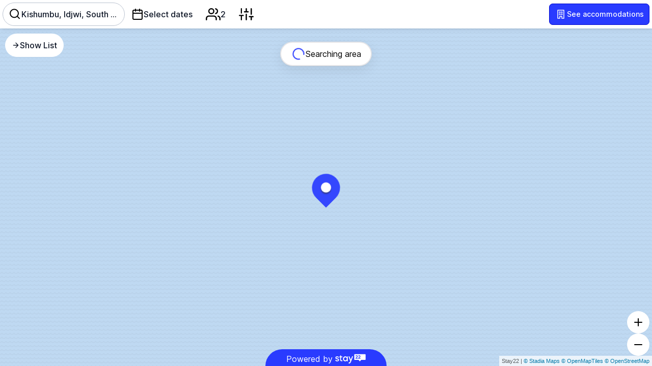

--- FILE ---
content_type: text/html; charset=utf-8
request_url: https://www.stay22.com/events/gm/kxssq8wfy4
body_size: 24432
content:
<!DOCTYPE html>
<html>
<!-- Get your own map widget at:
     _______.___________.    ___   ____    ____  ___    ___        ______   ______   .___  ___.
    /       |           |   /   \  \   \  /   / |__ \  |__ \      /      | /  __  \  |   \/   |
   |   (----`---|  |----`  /  ^  \  \   \/   /     ) |    ) |    |  ,----'|  |  |  | |  \  /  |
    \   \       |  |      /  /_\  \  \_    _/     / /    / /     |  |     |  |  |  | |  |\/|  |
.----)   |      |  |     /  _____  \   |  |      / /_   / /_   __|  `----.|  `--'  | |  |  |  |
|_______/       |__|    /__/     \__\  |__|     |____| |____| (__)\______| \______/  |__|  |__|

-->
<head>
  <meta charset="UTF-8">
  <meta http-equiv="X-UA-Compatible" content="IE=edge,chrome=1">
  <meta name="viewport" content="width=device-width, initial-scale=1.0, maximum-scale=1.0, user-scalable=no" />

  <meta name="referrer" content="always">
  <meta name="google" content="notranslate">

  <link rel="shortcut icon" type="image/png" href="/favicon.png">

  <title>Places to stay near Kishumbu, Idjwi, South Kivu, Democratic Republic of the Congo</title>
  <meta name="description" content="An interactive accommodation map for Kishumbu, Idjwi, South Kivu, Democratic Republic of the Congo">

  <link rel="canonical" href="https://www.stay22.com/events/gm/kxssq8wfy4">

  <meta property="og:url" content="https://www.stay22.com/events/gm/kxssq8wfy4">
  <meta property="og:type" content="website">
  <meta property="og:title" content="Places to stay near Kishumbu, Idjwi, South Kivu, Democratic Republic of the Congo">
  <meta property="og:description" content="An interactive accommodation map for Kishumbu, Idjwi, South Kivu, Democratic Republic of the Congo">
  <meta property="og:image" content="https://static.stay22.com/embed/gm/kxssq8wfy4">

  <meta name="twitter:card" content="summary">
  <meta name="twitter:site" content="@getstay22">
  <meta name="twitter:title" content="Places to stay near Kishumbu, Idjwi, South Kivu, Democratic Republic of the Congo">
  <meta name="twitter:description" content="An interactive accommodation map for Kishumbu, Idjwi, South Kivu, Democratic Republic of the Congo">
  <meta name="twitter:image" content="https://static.stay22.com/embed/gm/kxssq8wfy4">


  
  <link rel="stylesheet" href="/liveassets/default-10.css">
  
  <link
          rel="stylesheet"
          href="https://pro.fontawesome.com/releases/v5.12.0/css/all.css"
          integrity="sha384-ekOryaXPbeCpWQNxMwSWVvQ0+1VrStoPJq54shlYhR8HzQgig1v5fas6YgOqLoKz"
          crossorigin="anonymous"
  />

      <script src="/liveassets/head-12.js"></script>

  <script>
    // fix for Sentry error on Meta's product for ios in-app browser.
    window._AutofillCallbackHandler = window._AutofillCallbackHandler || function(){};

    /* jshint ignore:start */
    window.isServer = false;

    window.i22n = {"momentLangCode":"en","main":{"pts":"Places to stay","aiam":"An interactive accommodation map","around":"near","heatmap":"Heatmap","and":"and","in":"in","inCur":"in","at":"at","for":"for","the":"the","from":"from","athe":"at the","to":"to","on":"on","nightly":"nightly","total":"total","perNight":"per night","totalFees":"total inc. fees","night":"night","nights":"nights","format":{"thousand":",","mark":".","decimals":0},"day":"Day","hour":"Hour","min":"Min","sec":"Sec","hours":"Hours","days":"Days","notFound":{"title":"Oops! We can't find what you are looking for","subtitle":"Where do you want to go?","footerMessage":"Stay22 Travel solution made easy"}},"widget":{"satellite":"Satellite","serviceType":"Service Type","expandCollapseShow":"Show List","expandCollapseHide":"Hide List","terrain":"Terrain","streets":"Streets","langncur":"Language and Currency","open":"Open","wait":"...or wait","countdown":"seconds to continue to website","continueToApp":"Continue to app","mostUsersPreferApp":"Most users prefer shopping in app.","browseWebVersion":"No thanks, I will browse in the web version","bedrooms":"bedrooms","bedroom":"bedroom","bed":"bed","beds":"beds","bathroom":"bath","bathrooms":"baths","hotelrooms":"Hotel rooms","sponsoredhotel":"Sponsored","featured":"Featured","travelAdvisory":"Travel Advisory","covid":"<h5>Dear Travelers,</h5>Due to the COVID-19 global pandemic that may impact your trip, look out for the <span><div class=\"pp-refund shadow-it\"></div></span> and <span><div class=\"ddd-refund shadow-it\">free cancellation</div></span>badges so your booking is safe to cancel. Should your travel plan change, a full refund will be awarded to you instantly.","freeCancellation":"free cancellation","interestArea":"Interest Areas","interestAreaDesc":"Display interest areas and public transport over your map","noResults":"No results found","dddrrtotal":"total from {provider}","loadingMap":"Loading map...","loading":"loading","searchingArea":"Searching area","unlock":"unlock","dddDiscountText":"You found an exclusive <strong>{prcOff}%</strong> off from one of our partners","xroomleft":"{availableRooms} room left","xroomsleft":"{availableRooms} rooms left","roomsleft_one":"{{count}} room left","roomsleft_other":"{{count}} rooms left","featureNotAvailable":"This feature is not yet available in this country","comingsoon":"Coming soon stay tuned","experience":"experiences","parkings":"Parking","restaurants":"restaurants","carrentals":"car rentals","hna":"Hotels & Airbnbs","accommodation":"Hotels & Rentals","booked":"booked this week","attendees":"attendees","offerExpire":"(until event starts and offer expires)","exclusiveOffer":"Exclusive offer!","fomoText1":"Book","fomoText2":"Hotels","fomoText3":"near","fomoText4":"and save up to","fomoText5":"or","bookNow":"BOOK NOW","addSearchPoi":"Add or search a point of interest","searchForExact":"Search for exact location name or address, or neighborhood, etc.","filterAndMore":"Filters & more","pickDate":"Select dates","pickAnotherDate":"Change Dates","pickAnotherDateDescription":"Select another date to see more listings.","endOfListings":"End of listings","copyMap":"Share map link","reviewScore":"Review score","reviewNumber":"Number of reviews","hotelStar":"Hotel star rating","instantBook":"Instant bookable","superhost":"Superhost","airbnbPlus":"Airbnb Plus","review":"review","reviews":"reviews","openInFullScreen":"Open map in fullscreen","copyLinkAirbnb":"Copy Airbnb link","copyLinkHotel":"Copy Hotel Link","ratingExcellent":"Exceptional","ratingGreat":"Superb and up","ratingGood":"Great and up","ratingOkay":"Good and up","ratingPoor":"Any rating","starFive":"Five stars only","starFour":"Four stars and up","starThree":"Three stars and up","starTwo":"Two stars and up","starOne":"Any stars","starRating":"Hotel Stars","guestReview":"Review Score","changeDestination":"Change your search destination","searchBar":"Search Bar","budget":"Budget","privateDiscount":"negotiated price","eventDiscount":"event discount","eventDates":"Event Dates","hcDiscount":"private deal","off":"off","exclusive":"exclusive","hotels":"Hotels","entire":"Entire","airbnb":"Airbnbs","alternatives":"Other","getStartedHost":"Get started","featureYourSpace":"Click here to contact the Stay22 support team","inYourTown":"Do you have questions or need help booking your stay?","fullyBooked":"Hotel unavailable with selected filters","help":"Help","room":"room","rooms":"rooms","childrenAges":"(ages 4-12)","children":"Children","adults":"Adults","termsof":"Terms","address":"Address","bookOn":"<span class=\"hidden-xs\">Discounts</span> provided by","showAllDeals":"show all deals","showMore":"show more","long":"long","email":"Email","pricesAre":"Prices are","view_":"View","_hotelsAndApartments":"hotels and apartments on Stay22","totalPriceFor":"Total price for","fees":"fees","info":"Info","starts":"starts","ended":"ended","started":"started","walking":"walking","driving":"driving","taxi":"taxi","heatmap":"Heatmap","subtitle":"All available Hotels, Airbnbs, Apartments, Hostels, Roomshares, and Villas","subtitleNoHotels":"All Airbnbs, Apartments, Boutiques, Roomshares, and Villas","subtitleNoAirbnbs":"All available Hotels, Apartments, Hostels, Roomshares, and Resorts","subtitleNoNothing":"Use the map below to find nearby accommodations","filters":"Filters","whereDoYouWantToGo":"Enter a venue, city, airport, hotel, address, neighborhood, etc.","checkInDateForYourRental":"Check in date for your stay","checkOutDateForYourRental":"Check out date for your stay","checkIn":"Check in","checkOut":"Check out","guests":"Guests","guest":"Guest","priceRange":"Display Price","roomType":"Room type","entirePlace":"Entire Place","privateRoom":"Private Room","sharedRoom":"Shared Room","openTheEventPageAt":"Open the event page at","eventPage":"Event page","directions":"Directions","eventStarts":"Event starts","eventEnds":"Event ends","viewOnGoogleMaps":"View on Google Maps","timeIsLocal":"Time is local to the event timezone","aboutStay22":"About Stay22","aJSLibrary":"A JS library for interactive maps","poweredBy":"Powered by","grabYourOwn":"Grab your own accommodation map at Stay22.com","viewLargeMap":"Enlarge map","settings":"Settings","share":"Share","openOn":"Open on Stay22","listYourSpace":"List your space on this map","centerTheMap":"Fly back to initial map view","copyLink":"Copy link of this view","checkToIncludeFilters":"Include the selected filters and current map coordinates","embedThisMapOnYourSite":"Embed this map on your site","displayTheMapAsShown":"Adjust the embed code to reflect what is shown in the below preview","usefulIfInformationIsRedundant":"Useful if the information is redundant","hideTheTopNavbar":"Hide the top navbar background","showSearchBar":"Show search destination bar","usefulWhenTheWidgetIsSmall":"Useful when the widget is small","quickAccessLinkToEnlargeMap":"Quick access link to enlarged map","weSmartlySetTheUsersLanguage":"We smartly set the user's language depending on their preferences. However you can force it if you have different page for every language","language":"Language","iframeCode":"&#x3C;iframe&#x3E; code","iframeCodeAlt":"&#x3C;iframe&#x3E; code reflecting the zoom, filters, and map view below:","preview":"Preview","tapAgainForMoreInfo":"Tap again for more information","tapAgainForBookings":"Tap again for bookings details","excellent":"Exceptional","great":"Superb","good":"Great","okay":"Good","poor":"Poor","embedOnMySite":"Embed on my site","togglePrice":"Toggle display price (total or nightly)","copyToClipboard":"Copy link to clipboard","transit":"transit lines","shopping":"shopping","foodie":"Foodie","nightlife":"Nightlife","romantic":"Romantic","family":"Family","artsy":"Artsy","sights":"Sights","culture":"Culture","nature":"Nature","shareThisMap":"Share this map via","oneMinWalking":"1 min walking","hapty":"Hotels, motels, resorts, serviced apartments and more","hyora":"Entire homes and apartments by Airbnb. Also includes Airbnb hotels","hyorv":"Entire homes and apartments","vacationRentals":"Vacation Rentals","sias":"Hostels, Airbnb private rooms, or shared spaces","currency":"Currency","min":"mins","hour":"hour","sendUsFeedback":"Send us questions and feedback!","premium":"Premium!","with":"with","hotelDiscounts":"hotel discounts","everfestPremiumCTA":"Join Everfest Premium today to get access to exclusive hotel deals","sortedRates":"ordered by final price","stayDuration":"Stay Duration","see_last_room":"See last available rooms","see_exclusive_prices":"See exclusive prices","exclusiveDiscount":"Exclusive {prcOff}% discount","customization":"customization","mapstyles":"map styles","layers":"layers","none":"none","light":"light","dark":"dark","zoomIn":"Zoom in","zoomOut":"Zoom out","enlargeMap":"Enlarge map","recenterMap":"Recenter map","seeAccommodations":"See accommodations","seeExperiences":"See experiences","exploreOnMap":"Explore on map"},"accommodation":{"propTypes":{"apartment":"apartment","barn":"barn","bedBreakfast":"bed & breakfast","boat":"boat","building":"building","bungalow":"bungalow","cabin":"cabin","campground":"campground","caravan":"caravan","castle":"castle","chacaraSitio":"chácara/sítio","chalet":"chalet","chateauCountryHouse":"chateau / country house","condo":"condo","corporateApartment":"corporate apartment","cottage":"cottage","estate":"estate","farmhouse":"farmhouse","guestHouse":"guest house","hostel":"hostel","hotel":"hotel","hotelSuites":"hotel suites","house":"house","houseBoat":"house boat","lodge":"lodge","mas":"mas","mill":"mill","mobileHome":"mobile home","recreationalVehicle":"recreational vehicle","resort":"resort","riad":"riad","studio":"studio","tower":"tower","townhome":"townhome","villa":"villa","yacht":"yacht"}},"experience":{"availability":"availability","availableFrom":"available from","availableTo":"to","availableTimes":"available start times","perPerson":"per person","person":"person","persons":"persons","durationInHours":"duration in hours","fullDay":"full day","multipleDayExcursion":"multiple days","suitedFor":"suitable for","outdoorOnly":"Outdoor","families":"families","groups":"groups","wheelchair":"wheelchair","categories":"categories","tours":"tours","activity":"Activity","activities":"activities","dayTrips":"day trips","meetTheLocals":"meet the locals","privateExperiences":"private experiences","cultureHistory":"Culture & History","natureAdventure":"Nature & adventure","culinaryNightlife":"Culinary & Nightlife","artMuseums":"Art & Museums","educationalActivities":"Educational Activities","budget":"budget","rating":"rating","attended":"Attended","anytime":"anytime","morning":"morning","afternoon":"afternoon","evening":"evening","morningDesc":"Ends before 12PM","afternoonDesc":"Starts after 12PM, ends before 5PM","eveningDesc":"Starts after 5PM"},"restaurant":{"price":"price","partySize":"party size","reservationDate":"reservation date","anyDay":"any day","reservationTime":"reservation time","anytime":"anytime","reserved":"reserved"},"other":{"submitButton":"Submit","thankYouMessage":"Submitted! Thank you!","title":"WHAT WOULD YOU LIKE TO SEE NEXT","textAreaPlaceholder":"Merch, music, deals, livestream, apparel, flights, etc."},"flight":{"bookNowOn":"Book now on","flightsDepartingFrom":"Flights departing from","hourFlight":"{hours} hour flight"},"out":{"bestPriceGuaranteed":"Best Price Guaranteed <span class=\"hidden-xs\">Policy</span>","redirectingYouToo":"We're redirecting you to","completeYourBookingOn":"complete your booking on","toBook":"to book","youFoundThe":"You found the <span class=\"text-success\">cheapest possible price</span> for that stay at","perNight":"per night","orA":"or a","totalOf":"total of","takeMeTo":"Take me to","copy":"Copy","copied":"Copied"}};
    window.Stay22 = {"Data":{"cid":"gm","geoQuery":"geohash","loadMethod":"did","affiliateData":{"aid":"","name":"stay22","campaignIDs":[""],"groupId":"5f43af434354585465998a65","embedSettings":{},"lmaSettings":{"excludes":[],"nova":{"isParticipatingRetail":false}},"allezSettings":{"wildcard":false},"legacyAID":"stay22","campaignID":"","isLegacyAID":false,"isAlien":false,"queryMethod":"pid","lmaID":null},"isFormatted":true,"address":"Kishumbu, Idjwi, South Kivu, Democratic Republic of the Congo","country":"Democratic Republic of the Congo","geoCountryCode":"CD","continent":"AF","city":"Kishumbu","did":"kxssq8wfy4","gid":"liq-38296720","latLng":[-2.0622,29.1233],"name":"Kishumbu, Idjwi, South Kivu, Democratic Republic of the Congo","neLatLng":[-2.0279651,29.128721],"status":200,"swLatLng":[-2.0679651,29.088721],"state":"South Kivu","timezone":"+02:00","provider":"locationIQ","queryMethod":"latLng","fetchMethod":"mongo","lookupValue":"-2.0622,29.1233","regionType":"unknown","fullCity":"Kishumbu, South Kivu, Democratic Republic of the Congo","isNear":true,"hasViewport":false,"gap":0.03999999999999915,"popDestination":"Kishumbu, Idjwi, South Kivu, Democratic Republic of the Congo","isProd":true,"isPrivate":false,"page":"search","labels":[],"canDrag":true,"enabledServices":["accommodation","experience","restaurant"],"showListView":true,"listViewExpanded":false,"sessionID":"16c740d4-0c03-4d5d-959e-e428bade5b7d","abtest":{"testName":"136-SWITCHEROO-E","isOn":true,"version":"b","weight":0.5},"isBot":true,"isBotLight":true,"countryCode":"US","ip":"18.116.25.0","isIPv4":true,"lang":"en-us","langShort":"en","userLangShort":"en","officialLang":["en"],"browserName":"Chrome","browserVersion":"131.0.0.0","osName":"Mac OS","osVersion":"10.15.7","device":"desktop","isMobile":false,"isTablet":false,"isDesktop":true,"ua":"Mozilla/5.0 (Macintosh; Intel Mac OS X 10_15_7) AppleWebKit/537.36 (KHTML, like Gecko) Chrome/131.0.0.0 Safari/537.36; ClaudeBot/1.0; +claudebot@anthropic.com)","userCity":"Columbus","userLatLng":[39.96118,-82.99879],"userCurrency":"USD","userTimezone":"-05:00","referrer":"","userTLD":".com","userContinent":"NA","userRegionCode":"OH","userPostalCode":"43215","currency":"USD","unitSystem":"mi","dpFormat":"mm/dd/yyyy","dtFormat":"MM/DD/YYYY","distanceUserFromVenue":12026140,"isLocalUser":false,"showHotels":false,"showAirbnbs":false,"showOthers":false,"showAllAcc":true,"viewMode":"all","aid":"stay22","groupId":"5f43af434354585465998a65","legacyAID":"stay22_b-desktop*en-us*us*chrome*0101","campaignID":"","baseAID":"stay22","distinctAID":"stay22","isFromAd22":false,"mixpanelID":"e9ad4524886d36781c045fec24199920","impactID":"436504","origLatLng":[-2.0622,29.1233],"origNeLatLng":[-2.0279651,29.128721],"origSwLatLng":[-2.0679651,29.088721],"centerLatLng":[-2.0622,29.1233],"featureFlags":{"all_feature_airbnbintegration":{"enabled":false},"frontend_new_pins_and_hovercards":false},"isIframe":false,"forceHotelsOnly":false,"promptEmbed":false,"refreshed":false,"isStatic":false,"isPreview":false,"gclid":"","product":"map","pricePer":"nightly","parking":true,"parkingToggle":true,"min":0,"max":1000,"heatmap":null,"transit":false,"adults":2,"children":0,"infants":0,"canScroll":true,"hideLocalScores":false,"hideHeatMap":false,"hideEnlargeMap":false,"hideShare":false,"hideSettings":false,"hideCurrency":false,"hideLanguage":false,"hideMapPanels":false,"hideSpatial":false,"hideExtMapLinking":false,"hideNavButtons":false,"hidePPN":false,"hideCenterMap":false,"hideBrandLogo":false,"hideLoading":false,"hideFooter":false,"hideNavImage":false,"hideCheckInOut":false,"hideGuestPicker":false,"hideAdults":false,"hideChildren":false,"hideRooms":false,"hideModeSwitcher":false,"hideMainMarker":false,"embedSettings":{},"trackEnabled":false,"disableAutoHover":false,"disableDirections":false,"isInstantBook":false,"enableCopy":false,"showGmapsIcon":false,"loadingStyle":"default","hasHelpHTML":false,"hasLegalHTML":false,"feedbackEmail":"hello@stay22.com","invMode":"accommodation","venue":"Kishumbu, Idjwi, South Kivu, Democratic Republic of the Congo","hasForcedZoom":false,"zoom":16,"mapStyle":"default","style":{"navbarColor":"#293bff","poiBGColor":"#293bff","priceSliderColor":"#293bff","hotelsColor":"#ffffff","rentalsColor":"#ffffff","chPinColor":"#9432A9","hotelsFontColor":"#000000","rentalsFontColor":"#000000","chPinFontColor":"#ffffff","fontColor":"#ffffff","fontColorSub":"#dedede","loadingbarColor":"#ecf0f1","btnColor":"#293bff","btnColorHover":"#2d2d2d","btnColorActive":"#2d2d2d","hideMainMarkerCover":false,"chPinBColorDot":"#6b247a","secColor":"#2d2d2d","borderColor":"#435050"},"isDarkColored":true,"mainRGB":"41,59,255","fontRGB":"255,255,255","secRGB":"45,45,45","markerImage":"/images/def_iconv5.png","navImage":"/images/navicon/k@300x.png","defaultNavImage":true,"isDiffNavVsDefaultImg":true,"poi":[],"hasPOIs":false,"fitToPOI":false,"hotels":[],"hasCustomHotels":false,"hasSomeHotelAPI":true,"skipHCids":"","skipABids":"","onlyHCids":"","onlyABids":"","featuredHCids":"","featuredABids":"","featuredHPids":"","pScore":2,"defaultHotelsAPI":"booking","originalHotelsAPI":"booking","defaultRentalsAPI":"vrbo","isAutopilotAPI":true,"hasEventTime":false,"checkIn":"","checkOut":"","amtOfNights":1,"guests":2,"rooms":1,"bedrooms":0,"beds":0,"bathrooms":0,"title":"Places to stay near Kishumbu, Idjwi, South Kivu, Democratic Republic of the Congo","subtitle":"All available Hotels, Airbnbs, Apartments, Hostels, Roomshares, and Villas","metaDesc":"An interactive accommodation map for Kishumbu, Idjwi, South Kivu, Democratic Republic of the Congo","hrefString":"gm/kxssq8wfy4","canonical":"https://www.stay22.com/events/gm/kxssq8wfy4","static22":"https://static.stay22.com/embed/gm/kxssq8wfy4","gmapslink":"https://www.google.com/maps/search/?api=1&query=-2.0622,29.1233","disableZoomOutTS":false,"apis":["booking","vrbo"],"openMenu":"datepicker","experience":{"availTimes":"anytime","durations":[],"categories":[]},"initalSettingsObj":{}},"DEFAULTS":{"adults":2,"aid":"stay22","baseURL":"https://www.stay22.com","bounceFor":422,"canAutoHover":false,"canRedis":true,"canScroll":true,"children":0,"corsProxyURL":"https://cors.kit22.com","countryCode":"US","currencyCode":"USD","cutOffHrFLMB":5,"dayGap":1,"dpFormat":"mm/dd/yyyy","dtFormat":"MM/DD/YYYY","dtISOFormat":"YYYY-MM-DD","enableHoverScrollIn":2222,"groupId":"5f43af434354585465998a65","guests":2,"hcPoolingTO":911,"height":500,"hideAllezButton":false,"impactID":"436504","infants":0,"isBkupTiles":false,"isInstantBook":false,"isProd":true,"isStaging":false,"lang":"en-US","langShort":"en","mapStyle":"default","max":1000,"maxDaysForCICO":22,"maxZoomOut":5,"min":0,"minAppropriateZoom":7,"minZoom":2,"mixpanelID":"e9ad4524886d36781c045fec24199920","mobileMaxWidth":767,"openMenu":"filters","parking":true,"parkingToggle":true,"partnerID":"stay22","pricePer":"nightly","randomPinOffset":0.00029,"rdmFactor":1,"rooms":1,"showHotels":false,"showListView":true,"travelMode":"auto","unitSystem":"mi","viewMode":"all","visiblesNeeded":5,"width":500,"zoom":16,"zoomJumpFNLL":1,"accommodation":{"finalIntervalDay":93,"initialIntervalDay":90},"experience":{"availTimes":"anytime","max":500,"min":0},"str":{"zotdl":"Zoom out to load more results","ztml":"Zoom in to discover more results"},"style":{"chPinColor":"#9432A9","chPinFontColor":"#ffffff","fontColor":"#ffffff","hideMainMarkerCover":false,"hotelsColor":"#ffffff","hotelsFontColor":"#000000","loadingbarColor":"#ecf0f1","navbarColor":"#293bff","rentalsColor":"#ffffff","rentalsFontColor":"#000000"},"r2":"https://r2.stay22.com","s3":"https://stay22-media.s3.us-east-1.amazonaws.com"},"Currency":{"data":{"AED":3.6725,"AFN":66.106128,"ALL":82.462284,"AMD":381.646962,"ANG":1.79,"AOA":912.286,"ARS":1451.495167,"AUD":1.499215,"AWG":1.8025,"AZN":1.7,"BAM":1.666106,"BBD":2,"BDT":122.381009,"BGN":1.6666,"BHD":0.376969,"BIF":2960.449978,"BMD":1,"BND":1.286514,"BOB":6.930128,"BRL":5.515452,"BSD":1,"BTC":0.000011382677,"BTN":90.075555,"BWP":13.139445,"BYN":2.939776,"BZD":2.012659,"CAD":1.372522,"CDF":2284.164255,"CHF":0.793579,"CLF":0.022945,"CLP":900.52045,"CNH":6.97853,"CNY":6.9955,"COP":3773.287909,"CRC":497.073471,"CUC":1,"CUP":25.75,"CVE":93.933679,"CZK":20.59027,"DJF":177.827972,"DKK":6.366196,"DOP":63.090464,"DZD":129.565347,"EGP":47.703788,"ERN":15,"ETB":155.306805,"EUR":0.852332,"FJD":2.2733,"FKP":0.743625,"GBP":0.743625,"GEL":2.695,"GGP":0.743625,"GHS":10.508067,"GIP":0.743625,"GMD":74.000005,"GNF":8754.87058,"GTQ":7.675532,"GYD":209.36909,"HKD":7.783922,"HNL":26.38282,"HRK":6.41458,"HTG":130.968519,"HUF":327.705179,"IDR":16693.416771,"ILS":3.186909,"IMP":0.743625,"INR":89.980435,"IQD":1310.965518,"IRR":42057,"ISK":125.47,"JEP":0.743625,"JMD":159.029532,"JOD":0.709,"JPY":156.86203732,"KES":129.092279,"KGS":87.4435,"KHR":4009.819569,"KMF":420.000076,"KPW":900,"KRW":1443.95756,"KWD":0.30769,"KYD":0.833994,"KZT":507.398874,"LAK":21634.491256,"LBP":89631.220105,"LKR":309.880949,"LRD":178.128755,"LSL":16.565363,"LYD":5.419681,"MAD":9.125364,"MDL":16.79816,"MGA":4593.348449,"MKD":52.457552,"MMK":2099.7,"MNT":3582.15,"MOP":8.023887,"MRU":39.738642,"MUR":46.250002,"MVR":15.45,"MWK":1735.287608,"MXN":18.022913,"MYR":4.058,"MZN":63.909994,"NAD":16.565292,"NGN":1446.194504,"NIO":36.826904,"NOK":10.087534,"NPR":144.120707,"NZD":1.738224,"OMR":0.384498,"PAB":1,"PEN":3.366031,"PGK":4.262823,"PHP":58.881503,"PKR":280.232031,"PLN":3.596316,"PYG":6569.757897,"QAR":3.640128,"RON":4.34072,"RSD":99.969429,"RUB":79.10253,"RWF":1458.082773,"SAR":3.750485,"SBD":8.136831,"SCR":13.71523,"SDG":601.5,"SEK":9.22667,"SGD":1.28667,"SHP":0.743625,"SLE":24.05,"SLL":20969.5,"SOS":570.932583,"SRD":38.1265,"SSP":130.26,"STD":22281.8,"STN":20.871136,"SVC":8.756506,"SYP":13002,"SZL":16.560608,"THB":31.483218,"TJS":9.241824,"TMT":3.51,"TND":2.918151,"TOP":2.40776,"TRY":42.958,"TTD":6.802286,"TWD":31.384466,"TZS":2470.316,"UAH":42.33859,"UGX":3623.079223,"USD":1,"UYU":39.186787,"UZS":12013.030824,"VES":297.77053,"VND":26299.244146,"VUV":122.16,"WST":2.816,"XAF":559.093191,"XAG":0.01399283,"XAU":0.00023119,"XCD":2.70255,"XCG":1.803607,"XDR":0.694966,"XOF":559.093191,"XPD":0.00061165,"XPF":101.710271,"XPT":0.00049343,"YER":238.449979,"ZAR":16.569497,"ZMW":22.191554,"ZWG":26.407,"ZWL":322},"lastUpdatedAt":1767274200}};
    window.Assets = {"app.css":"/static/app.fa6152a528c96bee9df3.css","app.js":"/static/app.21533c3820c64f6201b0.js","error.js":"/static/error.8f67370780c545997df1.js","inline.js":"/static/inline.cc927e669b0cc69f4a42.js","listview.css":"/static/listview.c33e53b287fb77ac524f.css","listview.js":"/static/listview.9a51f560c6e86c89d521.js","runtime.js":"/static/runtime.e9131f514cdb220f261d.js"};

    window.DEFAULTS = Stay22.DEFAULTS;
    window.Visited = Stay22.Visited;
    window.Out = Stay22.Out;
    window.Geocoder = Stay22.Geocoder;
    window.Data = Stay22.Data;
    window.Currency = Stay22.Currency;
    window.Autocomplete = Stay22.Autocomplete;
    window.Extras = Stay22.Extras;
    window.View = Stay22.View;
    window.Poi = Stay22.Poi;
    /* jshint ignore:end */
  </script>

  <link rel="stylesheet" href="/static/app.fa6152a528c96bee9df3.css">

      <link rel="stylesheet" href="/static/listview.c33e53b287fb77ac524f.css">

  <style>
    :root {
      --hover-scale: 1.29;
    }


    .promise-canvas:after {
      content: "Loading map...";
    }

    .iframe-logo {
      color: #ffffff;
      fill: #ffffff;
      background-color: rgb(41,59,255);
    }

    .iframe-logo:hover,
    .iframe-logo:focus,
    .iframe-logo:active {
      color: rgb(41,59,255);
      fill: rgb(41,59,255);
      background-color: #ffffff;
    }

    /* BOTTOM BUTTONS */
    .maplibregl-ctrl button, .status-farakh{
      background-color: #293bff;
      color: #ffffff;
    }
    .maplibregl-ctrl button span {
      color: #ffffff;
    }

    .maplibregl-ctrl button:hover, .status-farakh:hover {
      color: #293bff !important;
      background-color: #ffffff !important;
    }

    .maplibregl-ctrl button:hover span {
      color: #293bff !important;
    }

    .css-main-bgcolor, .css-poi {
      background-color: rgb(41,59,255);
    }
    .css-sec-bgcolor {
      background-color: #2d2d2d;
    }
    .css-main-bordercolor {
      border-color: #2d2d2d;
    }
    .main-marker-img-wrap {
      background-color: rgba(41,59,255, 0.92);
    }

    .bar {
      background-color: rgb(41,59,255);
    }

    /* Custom hotels */
    .ddd-fttag {
      background-color: #9432A9;
      color: #ffffff;
    }


      /* Featured pins keep custom colors */
      .map-dot.pin-featured {
        background-color: #9432A9 !important;
        border: 1px solid #6b247a !important;
      }
      .map-dot.pin-featured:hover {
        background-color: #6b247a !important;
        border-color: #6b247a !important;
      }

    .pin-featured {
      background-color: #9432A9 !important;
      color: #ffffff !important;
    }

    .pin-featured:after {
      border-top: 6px solid #9432A9 !important;
    }

    .pin-featured:hover {
      background-color: #6b247a !important;
    }

    .pin-featured:hover.pin-featured:after {
      border-top: 6px solid #6b247a !important;
    }

    .css-chotels {
      background-color: #9432A9;
      color: #ffffff;
    }

    .css-chotels:after {
      border-top: 6px solid #9432A9;
    }

    .css-chotels:hover, .chotels-hov {
      background-color: #6b247a;
    }
    
    .css-chotels:hover.css-chotels:after, .chotels-hov:after {
      border-top: 6px solid #6b247a;
    }







    .color-main, .navbar-inverse .navbar-nav>li>a, .near-infowindow, .navbar-inverse .navbar-nav>li>a:focus, .ddd-classical {
      color: #ffffff;
    }

    .tt-cursor {
      background-color: rgba(41,59,255, 0.25);
    }

      .darker-brand-color {
        color: rgb(41,59,255)
      }

      /* HAA-ICON */
      .haa-icon-circle {
        fill: #293bff;
      }

      .haa-icon-questionmark {
        fill: #ffffff;
      }

      .haa-icon-coins {
        fill: #ffffff;
      }

      .haa-icon-house {
        fill: #293bff;
      }

      a.color-main, a.color-main:hover {
        color: #EEE;
      }
      .btn-spatial-mode{
        color: rgb(45,45,45);
      }

      .ds-styled-navbar {
          position: relative !important;
      }

      .btn-primary {
        background: rgba(41,59,255,0.8);
        border-color: #fff;
        border-radius: 2px;
        color: #fff;
      }

      .btn-primary.active,.btn-primary:active {
        background-color: rgb(41,59,255);
        border: rgb(45,45,45);
        box-shadow: inset 0 0 10px rgba(0,0,0,0.5);
        color: #fff;
      }

      .color-sub {
        color: #ffffff;
      }

      .ddd-photo::before{
        opacity: 0.3;
        background: #000;
      }

      .shade-it {
        background: linear-gradient(to bottom, rgba(0,0,0,0) 0%, rgba(0,0,0,0.45) 60%, rgba(0,0,0,0.7) 100%);
      }

      .map-ddd,
      .map-ddd .ddd-photo,
      .ddd-description {
        color: #fff;
      }

      .ddd-ib {
        color: #fff;
      }

      /* STAY22 SPECIAL RATES */
      .em-disc-price {
        color: #293bff;
      }

      .em-tag-loop-svg, .em-circle-svg {
        fill: #293bff;
      }
      /* STAY22 SPECIAL RATES END */

      /* FILTERS */
      /* Selected state of the stars */
      .filter-block-rating.selected,
      .filter-block-rating.selected ~ .filter-block-rating {
        color: #293bff;
      }

       /* Hover state of the stars */
      .filter-block-rating.fas:hover,
      .filter-block-rating.fas:hover ~ .filter-block-rating.fas {
        color:rgb(45,45,45);
      }

      .js-mod-priceper.active + .filter-label ,
      .js-modavailabletimes:checked + .filter-label,
      .js-modcategories:checked + .filter-label,
      .js-modduration:checked + .filter-label,
      .css-checky:checked + .filter-label {
        color: #ffffff;
        background-color: #293bff;
      }

      .noUi-connect {
        background: #293bff;
      }
      /* FILTERS END */

      /* DATEPICKER */
      .date-input:active,
      .date-input:focus {
        border: 1px inset #293bff;
      }
      /* DATEPIKER END */

    .datepicker table tr td.active.active, .datepicker table tr td.active.active:hover {
      color: #ffffff;
    }


    /* POI with 99 as hex transp */
    .poi-marker {
      box-shadow: -1px -1px 22px #293bff99;
     }

    .poi-marker-color {
      background-color: #293bff;
      background-color: #ffffff;
    }

    .poi-marker-background-color {
      background: #293bff;
    }
    /* POI END */

    .shadow-it {
      box-shadow: 0 0 .5em rgba(0, 0, 0, 0.5);
    }

    .halo-it {
      box-shadow: 0px 0px 12px rgba(255,255,255,0.5);
    }

    #js-mm:hover .halo-it{
      box-shadow: 0px 0px 15px rgba(41,59,255,1);
      -ms-transform: scale(1.2);
      -o-transform: scale(1.2);
      -webkit-transform: scale(1.2);
      -moz-transform: scale(1.2);
      transform: scale(1.2);
      opacity: 0.65;
    }

    .btn-primary:hover,
    .btn-primary:focus,
    .btn-primary.focus {
      border: 1px solid rgb(45,45,45);
      color: #fff;
    }

    .room-type-label .stt-tooltip{
      color: rgb(45,45,45);
    }

    .filter-input:checked + .room-type-hotel {
      background-color: #125cc5;
    }

    .filter-input:checked + .room-type-hotel .room-type-hotel-href {
      color: #ffffff;
    }

   .filter-input:checked + .room-type-airbnb {
      background-color: #fd5c63;
    }

    .event-brand {
      background-color: rgb(41,59,255) !important;
      color: #ffffff !important;
    }

    .color-main {
      color: rgb(41,59,255)!important;
    }

    .noUi-background {
      background: linear-gradient(90deg, rgba(41,59,255,.3) 0%, #dce0e0 15%, #dce0e0 85%, rgba(41,59,255,.3) 100%);
    }

    .noUi-origin.noUi-background {
       background: linear-gradient(90deg, #dce0e0 70%, #dce0e077  100%);
    }

    .ddd-rates-bar .ddd-rates-discount::after {
      border-left: 6px solid rgb(41,59,255);;
    }

    .ll-mid {
      filter: saturate(0.8);
      background-color: rgba(41,59,255,0.7);
      color: #ffffff;
    }

    .ll-low {
      filter: saturate(0.1);
      background-color: rgba(41,59,255,0.15);
      color: #ffffff;
    }

    /* MODAL */
    .popup-vmr, .arate-sorted, .arate-sortedhover {
      color: #ffffff;
      background-color: #293bff;
    }

    /* DATE PICKER */
    .datepicker .active,
    .datepicker .day:hover:not(.disabled) {
      background-color: #293bff !important;
      color: #ffffff;
    }
    /* DATE PICKER END */

    /* NAV */
    .twitter-typeahead ~ .input-icon-container {
      color: #ffffff;
    }

    .hover-shadow:hover,
    .twitter-typeahead:hover .tt-hint,
    .halo-it:hover {
      box-shadow: 1px 1px 6px rgba(45,45,45,1.8) !important;
    }

    .nav-button,
    .nav-circle-button,
    .twitter-typeahead .tt-hint,
    .nav-search-api-container .nav-search-api,
    .nav-search-api-container .nav-search-api-option {
      background-color: #293bff !important;
      color: #ffffff !important;
    }

    .twitter-typeahead .tt-input {
      color: #ffffff;
      background-color: transparent !important;
    }

    .nav-button:hover,
    .twitter-typeahead:hover .tt-hint,
    .nav-search-api-option:hover,
    .nav-search-api-selected:hover,
    .nav-search-api-container .css-seleted-mode {
      color: #293bff !important;
      background-color: #ffffff !important;
    }

    .nav-search-api-selected::after {
      border-top: 5px solid #ffffff;
    }

    .nav-search-api-selected:hover::after {
      border-top: 5px solid #293bff;
    }

    .twitter-typeahead:hover .tt-input,
    .twitter-typeahead:hover ~ .input-icon-container  {
      color: #293bff;
    }

    .tt-suggestion {
      border-bottom: 1px solid rgba(45,45,45, 0.4);
    }

    .icon-heart-empty {
      color: #ffffff;
      opacity: 0.4;
    }

    .twitter-typeahead.focus .tt-input,
    .twitter-typeahead.focus ~ .input-icon-container {
      color: #333333;
    }

    .twitter-typeahead .tt-input::-webkit-input-placeholder {
      color: #ffffff !important;
    }
    .twitter-typeahead .tt-input::-moz-placeholder {
      color: #ffffff !important;
    }
    .twitter-typeahead .tt-input::-ms-placeholder {
      color: #ffffff !important;
    }
    .twitter-typeahead .tt-input::placeholder {
      color: #ffffff !important;
    }

    .twitter-typeahead :active.tt-input::-webkit-input-placeholder {
      color: #555555 !important;
    }

    .twitter-typeahead :focus.tt-input::-webkit-input-placeholder {
      color: #555555 !important;
    }
    .twitter-typeahead :active.tt-input::-moz-placeholder {
      color: #555555 !important;
    }
    .twitter-typeahead :focus.tt-input::-moz-placeholder {
      color: #555555 !important;
    }
    .twitter-typeahead :active.tt-input::-ms-placeholder {
      color: #555555 !important;
    }
    .twitter-typeahead :focus.tt-input::-ms-placeholder {
      color: #555555 !important;
    }
    .twitter-typeahead :active.tt-input::placeholder {
      color: #555555 !important;
    }
    .twitter-typeahead :focus.tt-input::placeholder {
      color: #555555 !important;
    }


    .twitter-typeahead:hover .tt-input::-webkit-input-placeholder {
      color: #293bff !important;
    }

    .twitter-typeahead:hover .tt-input::-moz-placeholder {
      color: #293bff !important;
    }

    .twitter-typeahead:hover .tt-input::-ms-placeholder  {
      color: #293bff !important;
    }

    .twitter-typeahead:hover .tt-input::placeholder {
      color: #293bff !important;
    }

    /*.searchbar-mode .twitter-typeahead ~ .input-icon-container  {
      color: #293bff;
    }

    .searchbar-mode .twitter-typeahead .tt-hint {
      background-color: #ffffff !important;
    }

    .searchbar-mode .twitter-typeahead .tt-input {
      color: #293bff;
      background-color: transparent !important;
    }
    .searchbar-mode .twitter-typeahead .tt-input::-webkit-input-placeholder {
       color: #293bff !important;
    }*/

    .twitter-typeahead.focus .tt-hint {
      color: #293bff!important;
      background-color: #ffffff!important;
    }

    .nav-filter.open .nav-button {
      color: #293bff !important;
      background-color: #ffffff !important;
    }
    /* NAV END */

    .mm-default:before {
      background-color: #ffffff;
    }

    .mm-custom:before {
      background-image: url('');
    }

     .nav-circle-button {
        background-image: url('/images/navicon/k@300x.png');
      }

      .nav-circle-button {
        background-blend-mode: screen;
      }

    /* TOAST */
    .toast-content {
      color: #ffffff;
    }

    .toast-button  {
      color: #ffffff;
    }

    .toast-users {
      background-color: #ffffff;
      color: #293bff;
    }

    @keyframes click-pulse {
      0% {
        box-shadow: 0 0 0 0 rgba(41,59,255,0);
      }
      25% {
        box-shadow: 0 0 0 3px rgba(41,59,255,.9);
      }
      50% {
        box-shadow: 0 0 0 14px rgba(41,59,255,.2);
      }
      70% {
        box-shadow: 0 0 0 17px rgba(41,59,255,0);
      }
      100% {
        box-shadow: 0 0 0 0 rgba(41,59,255,0);
      }
    }
    /* TOAST END */


    /* AVUXI */
    .axll-option-container {
      color: #ffffff;
      background-color: #293bff;
    }

    .axll-title {
      border-bottom: 1px solid #ffffff;
    }

    .axll-option:hover,
    .axll-option.selected,
    .axll-option.checked {
      color: #293bff;
      background-color: #ffffff;
    }
    /* AVUXI END */
  </style>
</head>

<body class="s22-loaded safari_only   isdesktop sb-no-othericons b-lays">

    <div style="min-height: auto;"
         class="no-padding navbar navbar-default navbar-inverse navbar-fixed-top navbar-iframe">
        <div id="root" class="no-margin" style="height:100%"></div>
    </div>
    <div id="currentlyShownArray"></div>
    <script src="/static/listview.9a51f560c6e86c89d521.js"></script>

  <div class="map-canvas " id="stt-map-canvas"></div>
  <div id="map-overlay"></div>

  <!-- Status Pill -->
  <div id="status-pill" class="status-pill hidden" style="--spinner-color: rgb(41,59,255);">
    <svg class="spinner" width="28" height="28" viewBox="0 0 28 28" fill="none" xmlns="http://www.w3.org/2000/svg">
      <path d="M24.5 14.0006C24.4999 16.2179 23.7978 18.3782 22.4944 20.1721C21.191 21.9659 19.3532 23.3011 17.2444 23.9862C15.1356 24.6714 12.8639 24.6712 10.7552 23.9861C8.64647 23.301 6.80852 21.9657 5.50522 20.1716C4.20192 18.3775 3.49999 16.2174 3.5 13.9999C3.50001 11.7825 4.20199 9.62234 5.50532 7.82822C6.80864 6.0341 8.6466 4.69878 10.7553 4.01394C12.864 3.3291 15.1357 3.32901 17.2445 4.01384" stroke="currentColor" stroke-width="2.1" stroke-linecap="round" stroke-linejoin="round"/>
    </svg>
    <span id="map-status-text">Searching area</span>
  </div>

  <div id="no-results" class="pop-no-results hidden stt-tooltip" onclick="Stay22.map22.zoomOut()" data-placement="bottom" data-title="">No results found&nbsp;<i class="fa fa-binoculars"></i></div>

  <div class="status-bar ">
      <div class="pull-right hidden ">
      <span id="stt-settings" class="status-farakh mm-toopaque-active stt-tooltip stt-settings no-underline main-color" role="button" aria-expanded="false" data-placement="top" title="Language and Currency" data-toggle="modal" data-target="#settings-modal">
        <span id="js-curdisplay">USD</span>
        <span>/</span>
        <span><i class="far fa-language stt-settings-icon"></i></span>
      </span>
    </div>


  </div>

    <a id="stt-poweredby" class="iframe-logo mm-toopaque-active flex-container-row flex-container-center-row" href="https://www.stay22.com/?utm_medium=stay22&utm_source=poweredby" target="_blank">
        <span class="iframe-logo-powered">Powered by</span>&nbsp;
<svg class="iframe-logo-svg" xmlns="http://www.w3.org/2000/svg" xmlns:xlink="http://www.w3.org/1999/xlink" viewBox="0 0 1360 452">
	<path d="M1331.4,273.7c-107-2.4-164.7-2.4-173,0c-12.5,3.6-50.5,62.5-59.8,62.4
		c-9.3-0.2-44.3-58.7-57.7-62.4c-8.9-2.4-65.6-2.4-170.1,0c-13,0-23.6-10.6-23.6-23.6V42.6c0-13,10.6-23.6,23.6-23.6h460.6
		c13,0,23.6,10.6,23.6,23.6v207.4C1355,263.1,1344.4,273.7,1331.4,273.7z M1074,95c11.6,0,21,7.8,21,17.4c0,8.1-6.3,18.2-18.7,30
		l-51.9,49.1v21.7h102v-27.9h-57.2l24.9-23.6c20.6-18.9,31-35.9,31-50.4c0-12.1-5.5-23.6-14.9-31.3c-10.1-8.7-23.1-13.3-36.4-12.9
		c-23.1-0.2-44,13.6-52.9,34.8l27,13C1053.3,102.1,1062.5,95,1074,95L1074,95z M955.2,95c11.6,0,21,7.8,21,17.4
		c0,8.1-6.3,18.2-18.7,30l-51.9,49.1v21.7h102v-27.9h-57.2l24.9-23.6c20.6-18.9,31-35.9,31-50.4c0-12.1-5.5-23.6-14.9-31.3
		c-10.1-8.7-23.1-13.3-36.4-12.9c-23.1-0.2-44,13.6-52.9,34.8l27,13C934.5,102.1,943.7,95,955.2,95L955.2,95z M611.2,433L611.2,433
		c-3.5-0.2-6.8-1.8-9.1-4.4c-2.4-3-3.3-14.9-3.6-18.5c-0.4-5.8-0.8-16,1.4-19.3c3.3-3.4,7.9-5.2,12.6-4.7c0.7,0,1.2,0,1.4,0
		c21.5,0,33.6-10.4,44.8-38.2l11.9-29.9c-6.4-16-77.4-194.6-78.8-199.3c-0.3-1.1-0.1-2.2,0.6-3c2.9-3.9,16.1-5.6,24.6-5.6
		c7.7,0,17.4,1.2,19.6,7.1c3.2,8.6,47.6,116,58.2,141.5c10.2-25.7,52.4-131.6,57.8-141.8c3.3-6.3,12.5-7.6,19.6-7.6
		c9.2,0,20.8,2.4,23.6,6.2c0.7,0.9,0.9,2.1,0.6,3.2c-1.5,4.9-92.6,235.8-96.4,245.6v0c-10.1,24.6-21,41-34.2,51.6
		C651.5,427.5,634.2,432.9,611.2,433L611.2,433z M188.2,155.7c-3.3-0.4-0.6-37.8,4.7-37.9c5.3-0.1,27.4,0,27.4,0s0-37.7,0-39.3
		c0-1.7,43-10.2,43-3.3c0,7,0,42.6,0,42.6s49-0.3,54.8,0s2.5,37.9,0,37.9h-54.8v104.6c-0.3,7.6,2.5,15,7.8,20.6
		c5.2,5.5,12.5,8.7,20.1,8.8c5.9,0.2,11.8,0,17.7-0.5c5.4-0.8,11.6-3.9,11.6,2.2c0,6.1,0.8,28.2,0,33.7c-0.8,5.5-32.1,5.8-32.1,5.8
		c-18,0.5-35.5-6.1-48.6-18.5c-12.6-12.3-19.6-29.2-19.4-46.9V155.7C220.3,155.7,191.5,156.1,188.2,155.7z M558.8,334.5
		c-2,1-4.4,1.5-6.8,1.4c-10-0.8-19.8-3-29.1-6.5v-25.4l-7.5,6.5c-18,15.7-41.1,24.2-65,23.8c-13.8,0.1-27.5-2.6-40.1-7.9
		c-12.4-5.5-23.7-13.5-33-23.6c-19.6-21.3-30-49.5-29.2-78.5v-0.3c-0.9-29,9.6-57.1,29.2-78.5c9.3-10,20.6-18,33-23.6
		c12.6-5.4,26.2-8.1,39.9-7.9c24-0.4,47.1,8.1,65.1,23.8l7.5,6.5v-25c7.9-1.2,15.9-1.9,23.9-2c3.8-0.1,7.6,0.3,11.2,1.2
		c2.7,0.8,3.3,1.5,3.3,2.5c0.1,7.6,0.3,62,0.3,101.6c0.1,60.7-0.1,100.7-0.6,107.8C561.1,332.4,560.2,333.8,558.8,334.5z M410.6,272
		c11.4,12.5,27.7,19.4,44.6,19.1c16.8,0.4,32.9-6.6,44.1-19.1c12.2-12.8,18.8-29.9,18.3-47.6c0.5-17.7-6-34.8-18.2-47.6
		c-11.2-12.6-27.3-19.6-44.1-19.2c-16.9-0.3-33.1,6.7-44.6,19.1c-11.9,13-18.2,30-17.8,47.6C392.4,241.9,398.8,259,410.6,272
		L410.6,272z M168.4,166.6c2,8.9-39,9.3-39.7,7.1c-1.1-3.3-2.7-6.3-4.6-9.1c-8-10-19.9-14.5-36.9-14.5c-20.3,0-35.4,9-35.4,22.7
		c0,9,7.1,16.1,20.8,21.3l47.7,16.6c34.5,12.3,51.9,32.7,51.9,61.1c0,42.1-34.5,64.9-81.7,64.9c-48.6,0-79.8-23.2-85.5-59.7
		c0,0,38.9-11.5,40.6-6.2c1,4.1,2.7,7.9,5.1,11.4c8.6,10.7,22.7,16.5,40.7,16.5c22.7,0,40.1-9.9,40.1-25.6c0-10.4-8.5-18.5-26-24.6
		l-47.2-15.6c-32.6-11.4-47.7-28.9-47.7-56.8c0-42.1,33.1-63.9,79.8-63.9c37.7,0,64.8,15.7,74.1,40.5
		C166.3,157.2,167.6,161.8,168.4,166.6z"/>
</svg>


    </a>

    <div class="axll-group mm-toopaque-active hidden" id="stt-heatmap">
      <a class="status-farakh stt-tooltip no-underline dropdown-toggle axll-button flex-container-middle" data-placement="top" data-toggle="dropdown" role="button" aria-expanded="false" title="Display interest areas and public transport over your map">
        <i class="fas fa-layer-group"></i>
      </a>
      
      <form class="axll-option-container" 
      aria-labelledby="axll"
      id="axll-option-container">
        <div class="axll-title">Interest Areas</div>
        <label class="js-axll-option axll-option" data-option="phsights" id="phsights">Sights</label>
        <label class="js-axll-option axll-option" data-option="vnightlife" id="vnightlife">Nightlife</label>
        <!-- <label class="js-axll-option axll-option" data-option="vshopping" id="vshopping">shopping</label> -->
        <label class="js-axll-option axll-option" data-option="transit" id="transit">transit lines</label>
        <hr class="axll-seperator" />
        <label class="js-axll-option axll-option" data-option="satellite" id="satellite">Satellite <i class="fas fa-satellite"></i></label>
        <label class="js-axll-option axll-option" data-option="terrain" id="terrain">Terrain</label>
        <label class="js-axll-option axll-option" data-option="streets" id="streets">Streets</label>
      </form>
    </div>
  <div class="modal fade" id="copy-modal" role="dialog" aria-labelledby="copy-modal" aria-hidden="true">
    <div class="modal-dialog">
      <div class="modal-content">
        <div class="modal-header">
          <button type="button" class="close" data-dismiss="modal" aria-label="Close"><span aria-hidden="true">&times;</span></button>
          <h4 class="modal-title">Copy link to clipboard</h4>
        </div>
        <div class="modal-body">
          <form>
            <div class="checkbox">
              <label>
                <input id="copy-incl-filters" type="checkbox" value="" checked>
                Include the selected filters and current map coordinates
              </label>
            </div>
            <div class="form-group">
              <label for="copy-link">Copy link of this view</label>
              <input type="text" class="form-control share-code click-select" id="copy-link" value="" readonly>
            </div>
          </form>
        </div>
      </div>
    </div>
  </div>

  <div class="modal fade" id="embed-modal" role="dialog" aria-labelledby="embed-modal" aria-hidden="true">
    <div class="modal-dialog modal-lg">
      <div class="modal-content">
        <div class="modal-header">
          <button type="button" class="close" data-dismiss="modal" aria-label="Close"><span aria-hidden="true">&times;</span></button>
          <h4 class="modal-title">Embed this map on your site</h4>
        </div>
        <div class="modal-body">
          <form>
            <div class="checkbox embed-incl-filters-wrap">
              <label>
                <input class="js-ready-dis" id="embed-incl-filters" type="checkbox" value="">
                Adjust the embed code to reflect what is shown in the below preview
              </label>
            </div>
            <!-- <div class="checkbox">
              <label>
                <input class="js-ready-dis" id="embed-hidenavbar" type="checkbox" value="">
                Hide the top navbar background
              </label>
            </div> -->
            <div class="checkbox">
              <label>
                <input class="js-ready-dis" id="embed-showsearchbar" type="checkbox" value="" checked>
                Show search destination bar
              </label>
            </div>
            <div class="checkbox">
              <label class="stt-tooltip" data-toggle="tooltip" data-placement="bottom" title="Useful when the widget is small">
                <input class="js-ready-dis" id="embed-helpertext" type="checkbox" value="" checked>
                Quick access link to enlarged map
              </label>
            </div>
            <div class="form-group">
              <label for="embed-lang" class="stt-tooltip embed-lang-label" data-toggle="tooltip" data-placement="bottom" title="We smartly set the user&#x27;s language depending on their preferences. However you can force it if you have different page for every language" style="float: left; line-height: 32px; margin-right: 5px;">Language:</label>
              <div class="select" style="width: 100px; display: inline-block;">
                <select class="form-control js-ready-dis" id="embed-lang">
                  <option value="default">Auto</option>
                  <option value="en">English</option>
                  <option value="fr">Français</option>
                  <option value="es">Español</option>
                  <option value="pt">Português</option>
                  <option value="de">Deutsch</option>
                  <option value="it">Italiano</option>
                  <option value="nl">Nederlands</option>
                  <option value="pl">Polskie</option>
                  <option value="zh">中文 (简体)</option>
                  <option value="zh-tw">中文 (繁體)</option>
                  <option value="ja">日本語</option>
                  <option value="cs">Čeština</option>
                  <option value="no">Norks</option>
                  <option value="tr">Türkçe</option>
                </select>
              </div>
            </div>
            <div class="form-group">
              <label for="embed-code" id="embed-code-label"></label>
              <input type="text" class="form-control share-code click-select" id="embed-code" value="" readonly>
            </div>
            <strong>Preview</strong>
            <div class="embed-responsive embed-responsive-16by9">
              <iframe class="embed-responsive-item" id="embed-src" src="" allowfullscreen></iframe>
            </div>
            <div id="helper-text"></div>
          </form>
        </div>
      </div>
    </div>
  </div>

  <div class="modal fade" id="modal-hotel">
    <div class="modal-dialog">
      <div class="modal-content">
        <div class="modal-header">
          <button type="button" class="close" data-dismiss="modal" aria-label="Close"><span aria-hidden="true">&times;</span></button>
          <strong class="modal-title"></strong>
        </div>
        <div class="modal-body"></div>
      </div>
    </div>
  </div>

  <div class="modal fade" id="settings-modal">
    <div class="modal-dialog modal-sm">
      <div class="modal-content">
        <div class="modal-header">
          <button type="button" class="close" data-dismiss="modal" aria-label="Close"><span aria-hidden="true">&times;</span></button>
          <h4 class="modal-title">Settings</h4>
        </div>
        <div class="modal-body">
          <form class="settings-form row">
            <div class="form-group col-xs-12">
              <div class="row">
                <div class="form-group col-xs-12 ">
                  <div class="row">
                    <div class="col-xs-12">
                      <label for="mod-currency">Currency</label>
                    </div>
                    <div class="col-xs-12">
                      <div class="select curr-select">
                        <select class="form-control" id="mod-currency">
                          <option>AED</option>
                          <option>AFN</option>
                          <option>ALL</option>
                          <option>AMD</option>
                          <option>ANG</option>
                          <option>AOA</option>
                          <option>ARS</option>
                          <option>AUD</option>
                          <option>AWG</option>
                          <option>AZN</option>
                          <option>BAM</option>
                          <option>BBD</option>
                          <option>BDT</option>
                          <option>BGN</option>
                          <option>BHD</option>
                          <option>BIF</option>
                          <option>BMD</option>
                          <option>BND</option>
                          <option>BOB</option>
                          <option>BRL</option>
                          <option>BSD</option>
                          <option>BTN</option>
                          <option>BWP</option>
                          <option>BYN</option>
                          <option>BZD</option>
                          <option>CAD</option>
                          <option>CDF</option>
                          <option>CHF</option>
                          <option>CLP</option>
                          <option value="CNY">CNH</option>
                          <option>CNY</option>
                          <option>COP</option>
                          <option>CRC</option>
                          <option>CUC</option>
                          <option>CUP</option>
                          <option>CVE</option>
                          <option>CZK</option>
                          <option>DJF</option>
                          <option>DKK</option>
                          <option>DOP</option>
                          <option>DZD</option>
                          <option>EGP</option>
                          <option>ERN</option>
                          <option>ETB</option>
                          <option>EUR</option>
                          <option>FJD</option>
                          <option>FKP</option>
                          <option>GBP</option>
                          <option>GEL</option>
                          <option>GGP</option>
                          <option>GHS</option>
                          <option>GIP</option>
                          <option>GMD</option>
                          <option>GNF</option>
                          <option>GTQ</option>
                          <option>GYD</option>
                          <option>HKD</option>
                          <option>HNL</option>
                          <option>HRK</option>
                          <option>HTG</option>
                          <option>HUF</option>
                          <option>IDR</option>
                          <option>ILS</option>
                          <option>IMP</option>
                          <option>INR</option>
                          <option>IQD</option>
                          <option>IRR</option>
                          <option>ISK</option>
                          <option>JEP</option>
                          <option>JMD</option>
                          <option>JOD</option>
                          <option>JPY</option>
                          <option>KES</option>
                          <option>KGS</option>
                          <option>KHR</option>
                          <option>KMF</option>
                          <option>KPW</option>
                          <option>KRW</option>
                          <option>KWD</option>
                          <option>KYD</option>
                          <option>KZT</option>
                          <option>LAK</option>
                          <option>LBP</option>
                          <option>LKR</option>
                          <option>LRD</option>
                          <option>LSL</option>
                          <option>LYD</option>
                          <option>MAD</option>
                          <option>MDL</option>
                          <option>MGA</option>
                          <option>MKD</option>
                          <option>MMK</option>
                          <option>MNT</option>
                          <option>MOP</option>
                          <option>MRO</option>
                          <option>MRU</option>
                          <option>MUR</option>
                          <option>MVR</option>
                          <option>MWK</option>
                          <option>MXN</option>
                          <option>MYR</option>
                          <option>MZN</option>
                          <option>NAD</option>
                          <option>NGN</option>
                          <option>NIO</option>
                          <option>NOK</option>
                          <option>NPR</option>
                          <option>NZD</option>
                          <option>OMR</option>
                          <option>PAB</option>
                          <option>PEN</option>
                          <option>PGK</option>
                          <option>PHP</option>
                          <option>PKR</option>
                          <option>PLN</option>
                          <option>PYG</option>
                          <option>QAR</option>
                          <option>RON</option>
                          <option>RSD</option>
                          <option>RUB</option>
                          <option>RWF</option>
                          <option>SAR</option>
                          <option>SBD</option>
                          <option>SCR</option>
                          <option>SDG</option>
                          <option>SEK</option>
                          <option>SGD</option>
                          <option>SHP</option>
                          <option>SLL</option>
                          <option>SOS</option>
                          <option>SRD</option>
                          <option>SSP</option>
                          <option>STN</option>
                          <option>SVC</option>
                          <option>SYP</option>
                          <option>SZL</option>
                          <option>THB</option>
                          <option>TJS</option>
                          <option>TMT</option>
                          <option>TND</option>
                          <option>TOP</option>
                          <option>TRY</option>
                          <option>TTD</option>
                          <option>TWD</option>
                          <option>TZS</option>
                          <option>UAH</option>
                          <option>UGX</option>
                          <option selected>USD</option>
                          <option>UYU</option>
                          <option>UZS</option>
                          <option>VEF</option>
                          <option>VES</option>
                          <option>VND</option>
                          <option>VUV</option>
                          <option>WST</option>
                          <option>YER</option>
                          <option>ZAR</option>
                          <option>ZMW</option>
                          <option>ZWL</option>
                        </select>
                      </div>
                    </div>
                  </div>
                </div>
                <div class="form-group col-xs-12" >
                  <div class="row">
                    <div class="col-xs-12">
                      <label for="mod-lang">Language</label>
                    </div>
                    <div class="col-xs-12">
                      <div class="select lang-select">
                        <select class="form-control" id="mod-lang">
                          <option value="en">English</option>
                          <option value="fr">Français</option>
                          <option value="de">Deutsch</option>
                          <option value="es">Español</option>
                          <option value="pt">Português</option>
                          <option value="it">Italiano</option>
                          <option value="nl">Nederlands</option>
                          <option value="pl">Polskie</option>
                          <option value="zh">中文 (简体)</option>
                          <option value="zh-tw">中文 (繁體)</option>
                          <option value="ja">日本語</option>
                          <option value="cs">Čeština</option>
                          <option value="no">Norsk</option>
                          <option value="tr">Türkçe</option>
                        </select>
                      </div>
                    </div>
                  </div>
                </div>
              </div>
            </div>
          </form>        </div>
      </div>
    </div>
  </div>

  <div class="modal fade" id="help-modal">
    <div class="modal-dialog">
      <div class="modal-content text-long">
        <div class="modal-header">
          <button type="button" class="close" data-dismiss="modal" aria-label="Close"><span aria-hidden="true">&times;</span></button>
          <h4 class="modal-title">Help</h4>
        </div>
        <div class="modal-body">
          <!-- this is where you'd pase Data.helpBlurb if it existed. It'll take a minute to create it if i wanted to -->
        </div>
      </div>
    </div>
  </div>

  <div class="modal fade" id="termsof-modal">
    <div class="modal-dialog">
      <div class="modal-content text-long">
        <div class="modal-header">
          <button type="button" class="close" data-dismiss="modal" aria-label="Close"><span aria-hidden="true">&times;</span></button>
          <h4 class="modal-title">Terms</h4>
        </div>
        <div class="modal-body">
          <!-- this is where you'd pase Data.legalBlurb if it existed. It'll take a minute to create it if i wanted to -->
        </div>
      </div>
    </div>
  </div>

  <div class="modal fade" id="modal-intro">
    <!-- you can out modal-sm below as class -->
    <div class="modal-dialog">
      <div class="modal-content">
        <div class="modal-header">
          <button type="button" class="close" data-dismiss="modal" aria-label="Close"><span
              aria-hidden="true">&times;</span></button>
          <strong class="modal-title">What would you like to see next?</strong>
        </div>
        <div class="modal-body">
          <div class="flex-container-row flex-container-center-row" style="padding-bottom:20px;">
            <i class="fas fa-hand-heart fa-3x"></i>
          </div>
          <p>Hey guys, we want to give you what you want. Let us know what features you'd be interested in seeing and we'll make it happen!<br></p>
          <form id="sugg-box">
            <div class="input-group">
              <input type="text" name="value" class="form-control"
                placeholder="Merch, music, deals, livestream, apparel, flights, etc." maxlength="255" required>
              <span class="input-group-btn">
                <button class="nav-button btn btn-default" style="font-size: 16px;" type="submit">Submit<span class="hidden-xs"> my idea</span></button>
              </span>
            </div>
          </form>
        </div>
      </div>
    </div>
  </div>
  <script id="tmpl-gmaps-ta" type="text/template"><% var mainSugg,subSugg="";terms.forEach(function(u,g){g?subSugg+=u.value+", ":mainSugg=u.value}),subSugg&&(subSugg=subSugg.slice(0,-2)); %>
<div class="gmaps-ta-item selval" data-selval="<%= description %>">
  <div class="ellipsi-dat"><%= mainSugg %></div>
  <div class="ta-subtitle"><% if (Data.langShort === DEFAULTS.langShort) { %> <span class="capitalize"><%= types[0].taTypeFix() %><% } %></span>&nbsp;<small><%= subSugg %></small></div>
</div></script>

  <script id="tmpl-guestpicker" type="text/template"><%
  var guests = adults + children;
  var guestStr = i22n.widget.guest;
  if (guests > 1) {
    guestStr = i22n.widget.guests;
  }
 %>
 <%= guests + ' ' + guestStr %>
</script>

  <script id="tmpl-near-infowindow" type="text/template">
    <% if (Data.loadingStyle === "evenko") { %>
      <div class="aid-<%= Data.baseAID %> cm-wrap mm-selected mm-toopaque-active" id="js-mm">
        <div class="aid-evenko flip magical-flip"></div>
        <div class="aid-evenko mm-hover back-flip poi-cimg" style="background-image: url('<%= Data.image %>')"> </div>
      </div>
    <% } else { %>
      <div class="main-marker-img-wrap mm-selected mm-toopaque-active <%= Stay22.Data.image ? 'mm-custom' : 'mm-default' %> <%= Data.hideMainMarker ? 'hidden' : '' %> <%= Data.style.hideMainMarkerCover ? 'mm-nobg' : '' %>" id="js-mm">
      </div>
    <% } %>
  </script>

  <script id="ins-ddd" type="text/template">
    <% if (listingInfo.data.isClassicPin) { %>
      <div class="ddd-classical css-main-bgcolor shadow-it smooth-corner">
        <span><%= extraDesc %></span>
        <% if (Data.isNear && !disableETA) { %>
          <% if (!listingInfo.data.isTooCloseToBother) { %>
            <var><%= duration %></var>
            <span><%= i22n.widget[travelMode] %></span>
            -
            <var><%= distance %></var>
          <% } else { %>
            <em>1 min walking</em>
          <% } %>
        <% } %>
      </div>
    <% } else { %>
      <% if (Data.isNear) { %>
        <% if (listingInfo.data.isTooCloseToBother) { %>
          <em>1 min walking</em>
        <% } else { %>
          <var><%= duration %></var>
          <span><%= i22n.widget[travelMode] %></span> - <var><%= distance %></var>
        <% } %>
      <% } else { %>
        <%= listingInfo.data.address %>
      <% } %>
    <% } %>
  </script>

  <script id="tmpl-marker-carrental" type="text/template">
    <div id="pin-<%= hid %>" class="css-carrental <%= isDot ? 'map-dot' : 'stt-marker-price' %> pin-<%= provider %> css-<%= provider %> <%= isVisited ? 'visited-marker' : '' %> flex-container-col flex-container-center-col" data-url="<%= url %>" data-provider="<%= provider %>" <% if (data.supplier) { %> data-supplier="<%= data.supplier %>" <% } %>>
      <% if (data.logo) { %>
        <img class="marker-carrental" src="<%= data.logo %>">
      <% } %>
    </div>
  </script>

  <script id="tmpl-ddd-carrental" type="text/template">
    <div class="js-pinhover poi-ddd color-main css-pos-<%= listingInfo.pos %> classy-pos-<%= listingInfo.pos %> ddd-<%= listingInfo.hid %> flex-container-col" id="ddd-<%= listingInfo.hid %>" data-hid="<%= listingInfo.hid %>">
      <% if (!Data.isDesktop) { %>
        <span class="ddd-badge ddd-tfbd ddd-tfbd-<%= listingInfo.pos %> shadow-it css-main-bgcolor smooth-corner">Tap again for bookings details</span>
      <% } %>
      <% if (Data.enableCopy) { %>
        <div class="ddd-side-options">
          <button id="ddd-copy">
          </button>
        </div>
      <% } %>
      <div class="ddd-classical color-main shadow-it css-main-bgcolor smooth-corner flex-container-col flex-container-center-col">
        <div class="ddd-headline ddd-clip"><%= listingInfo.data.supplier %></div>
        <div id="insddd-<%= listingInfo.hid %>"></div>
      </div>
    </div>
  </script>

  <script id="tmpl-marker-experience" type="text/template">
    <div id="pin-<%= hid %>" class="pin-<%= data.supplier %> <%= isDot ? 'map-dot' : 'stt-marker-price' %> <%= isVisited ? 'visited-marker' : '' %> " data-supplier="<%= data.supplier %>">
      <img class="marker-bookingdc" src="<%= DEFAULTS.r2 %>/2025_<%= data.supplier %>.png">
      <span class="js-price" data-total="<%= prices.total_f %>"
        data-nightly="<%= prices.perPerson_f %>">
          <sup class="js-symbol"><%= Currency.symbol %></sup>
          <span class="js-pricestr"><%= prices[Currency.pricePer === "nightly" ? "perPerson_f" : "total_f"] %></span>
          <sup class="js-codestr"><%= Currency.codeStr %></sup>
      </span>
    </div>
  </script>


  <script id="tmpl-ddd-experience" type="text/template">
      <div class="js-pinhover map-ddd ddd-<%= listingInfo.hid %> flex-container-col smooth-corner css-pos-<%= listingInfo.pos %>" id="ddd-<%= listingInfo.hid %>" data-hid="<%= listingInfo.hid %>" data-testid="hcard-<%= listingInfo.hid %>">
        <% if (listingInfo.data.rates) { %>
          <%
            var rate = listingInfo.data.rates[0];
            var description = Stay22.View.interpolate18n(i22n.widget.dddrrtotal, {provider: _.capitalize(rate.hotelProvider.name)});
            var displayPrice = rate.total_f;
          %>
          <div class="ddd-rates-bar flex-container-row smooth-corner-top js-adddrates">
            <a class="ddd-rates-tab js-adddrate no-underline flex-container-center-col" href="<%= rate.url %>" target="_blank" data-provider="<%= rate.hotelProvider.name %>" data-hotelprovider="<%= rate.hotelProvider.code %>" data-index="0">
              <img src="<%= DEFAULTS.r2 %>/2025_<%= listingInfo.provider %>.png" class="ddd-rates-logo">&nbsp;
              <span>
                <sup class="js-symbol"><%= Currency.symbol %></sup>
                <span class="ddd-rates-tab-price"><%= displayPrice %></span>
                <sup class="css-rrr-codestr"><%= Currency.codeStr %></sup>
              </span>
              <span class="description-short">
                <div><%= description %></div>
                <%
                  var guests = Data.guests;
                  var persons = i22n.experience.person;
                  if (guests > 1) {
                    persons = i22n.experience.persons;
                  }
                %>
                <div class="description-short-sub"><%= guests %> <%= persons %>, <%= i22n.main.totalFees %></div>
              </span>
              &nbsp;<i class="fal fa-external-link fw-bold"></i>
            </a>
          </div>
        <% } %>
      
        <div class="ddd-side-options">
          <button class="ddd-close css-main-bordercolor hover-shadow js-ddd-close" data-placement="bottom" data-trigger="hover" title="Close card" id="ddd-close">
            <i class="fal fa-times"></i>
          </button>
      
          <% if (Data.enableCopy) { %>
            <button class="ddd-copy hover-shadow js-ddd-copy" data-placement="bottom" data-trigger="hover" title="copy link" id="ddd-copy">
              <i class="fal fa-clipboard"></i>
            </button>
          <% } %>
        </div>
      
        <div class="ddd-badge-photo ddd-photo flex-space-between flex-container-col shadow-it smooth-corner" style="background-image:url('<%= listingInfo.data.thumb %>');">
          <div class="shade-it"></div>
          <% if (listingInfo.data.rating) { %>
            <span class="ddd-ratings flex-container-center-row flex-container-align-bottom">
              <% if (listingInfo.data.amtOfTimesBooked > 0) { %>
                <div>
                  <strong class="pill-bg event-brand"><%= listingInfo.data.amtOfTimesBooked %> Attended</strong>
                </div>
              <% } %>
      
              <span class="pill-bg">
                <% if (listingInfo.data.rating) { %>
                  <span class="rating-heart">
                    <span class="icon-heart-empty">
                      <i class="fa fa-heart"></i>
                      <i class="fa fa-heart"></i>
                      <i class="fa fa-heart"></i>
                      <i class="fa fa-heart"></i>
                      <i class="fa fa-heart"></i>
                    </span>
                    <span class="icon-heart-full <%= Stay22.View.getRatingColor(listingInfo.data.rating) %>-rating" title="Review score"><%= Stay22.View.renderHeartsRating(listingInfo.data.rating) %></span>
                    <strong><%= listingInfo.data.ratingOn10 %></strong>
                    <span title="Number of reviews"><%= listingInfo.data.reviewCount >= 1 && listingInfo.data.rating ? '(' + listingInfo.data.reviewCount + ')' : '' %></span>
                  </span>
                <% } %>
              </span>
            </span>
          <% } %>
      
          <section class="ddd-headline ddd-clip-2">
            <%= listingInfo.data.name %>
          </section>
      
          <section class="ddd-ratings">
            <small class="text-uppercase pill-bg">
              <%= listingInfo.data.category %>
            </small>
            <small class="text-uppercase pill-bg text-right">
              <% if (listingInfo.data.duration) { %>
                <i class="fas fa-stopwatch"></i>
                <%= listingInfo.data.duration %>
              <% } %>
            </small>
          </section>
      
          <div id="insddd-<%= listingInfo.hid %>" class="ddd-distance cut-dat"></div>
        </div>
      </div>
  </script>

  <script id="tmpl-marker-parking" type="text/template">
      <div id="pin-<%= hid %>" class="pin-<%= data.supplier %> css-<%= data.supplier %> <%= isDot ? 'map-dot' : 'stt-marker-price' %> <%= isVisited ? 'visited-marker' : '' %> " <% if (data.supplier) { %> data-supplier="<%= data.supplier %>" <% } %>>
      <% if (data.logo) { %>
      <img class="marker-parking" src="<%= data.logo %>">
      <% } %>
      <% if (data.total_f) { %>
      <span class="js-price" data-total="<%= prices.total_f %>"
        data-nightly="<%= prices.perPerson_f %>">
        <sup class="js-symbol"><%= Currency.symbol %></sup>
        <span class="js-pricestr"><%= prices[Currency.pricePer === "nightly" ? "perPerson_f" : "total_f"] %></span>
        <sup class="js-codestr"><%= Currency.codeStr %></sup>
      </span>
      <% } %>
    </div>
  </script>

  <script id="tmpl-ddd-parking" type="text/template">
      <div class="js-pinhover map-ddd ddd-<%= listingInfo.hid %> flex-container-col smooth-corner css-pos-<%= listingInfo.pos %>" id="ddd-<%= listingInfo.hid %>" data-hid="<%= listingInfo.hid %>">
        <% if (Data.enableCopy) { %>
          <div class="ddd-side-options">
            <button class="ddd-copy hover-shadow js-ddd-copy" data-placement="bottom" data-trigger="hover" title="copy link" id="ddd-copy">
              <i class="fal fa-clipboard"></i>
            </button>
          </div>
        <% } %>
        <div class="ddd-badge-photo ddd-photo flex-space-between flex-container-col shadow-it smooth-corner" style="background-image:url('<%= listingInfo.data.thumb %>');">
        <%
          var heart= '';
          for (var i = 0; i < listingInfo.data.rating && (listingInfo.data.rating - i) >= 1; i++) {
            heart += '<i class="fa fa-heart"></i> ';
          }
          var addheart = listingInfo.data.rating % 1;
          if (addheart >= 0.5) {
            heart += '<i class="fa fa-heart half"></i>';
          }
        %>
          <div class="shade-it"></div>
          <div class="ddd-headline ddd-clip"><%= listingInfo.data.name %></div>
          <div id="insddd-<%= listingInfo.hid %>" class="ddd-distance cut-dat"></div>
        </div>
      </div>
  </script>

  <script id="tmpl-pin-parkimeter" type="text/template">
      <div id="pin-<%= hid %>" class="pin-<%= data.supplier %> css-<%= data.supplier %> <%= isDot ? 'map-dot' : 'stt-marker-price' %> <%= isVisited ? 'visited-marker' : '' %> " <% if (data.supplier) { %> data-supplier="<%= data.supplier %>" <% } %>>
        <img class="marker-parkimeter" src="<%= data.logo %>">
      </div>
  </script>

  <script id="tmpl-hover-parkimeter" type="text/template">
  </script>

  <script id="tmpl-pin-sponsors-expedia" type="text/template">
    <div id="pin-<%= hid %>" class="pin-<%= data.supplier %> css-sponsor-<%= data.supplier %> stt-marker-price biggerchotel" <% if (data.supplier) { %> data-supplier="<%= data.supplier %>" <% } %>>
      <img class="marker-bookingdc" src="/images/<%= data.logo %>">&nbsp;<%= data.iata %>&nbsp;<i class="far fa-duotone fa-plane fa-rotate-by" aria-hidden="true" style="--fa-rotate-angle: 20deg;"></i>
    </div>
  </script>

  <script id="tmpl-hover-sponsors-expedia" type="text/template">
    <div class="js-pinhover map-ddd ddd-<%= listingInfo.hid %> flex-container-col smooth-corner css-pos-<%= listingInfo.pos %> map-ddd-sponsor" id="ddd-<%= listingInfo.hid %>" data-hid="<%= listingInfo.hid %>" data-testid="hcard-<%= listingInfo.hid %>">
    
      <div class="ddd-tag ddd-hsptag shadow-it">Sponsored</div>
    
      <div class="ddd-rates-bar flex-container-row smooth-corner-top js-adddrates">
        <a class="ddd-rates-tab js-adddrate no-underline flex-container-center-col" href="<%= listingInfo.url %>" target="_blank" data-provider="<%= listingInfo.rate.hotelProvider.name %>" data-hotelprovider="<%= listingInfo.rate.hotelProvider.code %>" data-index="0">
          <div class="ddd-headline" style="font-size: 14px; text-align: center;">Book now on <img src="/images/expediasspfull.png" alt="" width="76"></div>
          &nbsp;<i class="fal fa-external-link fw-bold"></i>
        </a>
      </div>
    
      <div class="ddd-side-options">
        <button class="ddd-close css-main-bordercolor hover-shadow js-ddd-close" data-placement="bottom" data-trigger="hover" title="Close card" id="ddd-close">
          <i class="fal fa-times"></i>
        </button>
    
        <% if (Data.enableCopy) { %>
          <button class="ddd-copy hover-shadow js-ddd-copy" data-placement="bottom" data-trigger="hover" title="copy link" id="ddd-copy">
            <i class="fal fa-clipboard"></i>
          </button>
        <% } %>
      </div>
    
      <div class="ddd-badge-photo ddd-photo flex-space-between flex-container-col shadow-it smooth-corner ddd-photo-sponsor" style="background-image:url('<%= listingInfo.data.thumb %>');">
        <div class="shade-it"></div>
    
        <div class="ddd-headline ddd-clip" style="font-size: 14px;">
          <% if (listingInfo.data.isHome) { %>
            Flights departing from <%= listingInfo.data.city %>&nbsp;<i class="fa fa-plane fa-rotate-by" aria-hidden="true" style="--fa-rotate-angle: -40deg;"></i>
          <% } else { %>
            <% 
              const city = window.Data.userAirport ? Stay22.Data.userAirport.properties.city : Stay22.Data.userCity;
            %>
            <%= city %>&nbsp;<i class="fa fa-plane fa-rotate-by" aria-hidden="true" style="--fa-rotate-angle: -40deg;"></i>&nbsp;<%= listingInfo.data.city %><br>
          <% } %>
        </div>
        <div style="font-size: 13px;
        top: -11px;
        position: relative;">
          <% if (listingInfo.data.durationHours && !listingInfo.data.isHome) { %>
            <small><%= Stay22.View.interpolate18n(i22n.flight.hourFlight, {hours: listingInfo.data.durationHours}) %> &mdash; <%= listingInfo.data.distanceFromUserFormatted %></small>
          <% } else { %>
            <small>&nbsp;</small>
          <% } %>
        </div>
    
        <div class="ddd-headline ddd-clip-2" style="top: 2px;line-height: 1.1;"><%= listingInfo.data.name %></div>  
        <span id="insddd-<%= listingInfo.hid %>" class="ddd-distance cut-dat"></span>
      </div>
    </div>  </script>

  <script id="tmpl-marker-accommodation" type="text/template">
    <div id="pin-<%= hid %>" class="pin-<%= provider %> <%= data.supplier %> css-<%= provider %> css-<%= type %> <%= isDot ? 'map-dot' : 'stt-marker-price' %> <%= data.isFeaturedHotel ? 'pin-featured' : '' %> <%= isVisited ? 'visited-marker' : '' %> <%= (data.biggerCHotel || data.isHSP) ? 'biggerchotel' : '' %>" <% if (prices.desc) { %> data-desc="<%= prices.desc %>" <% } %> data-url="<%= url %>" data-provider="<%= provider %>" <% if (data.hotelProvider) { %> data-hotelprovider="<%= data.hotelProvider.code %>" <% } %>>
      <img class="marker-bookingdc" src="<%= data.logo && data.isClassicPin ? data.logo : DEFAULTS.r2 + '/2025_' + provider + '.png' %>">
      <span class="js-price" data-nightly="<%= prices.nightly %>" data-total="<%= prices.total %>">
        <% if (prices.isFullyBooked) { %>
          <img class="css-unavailablehotel" src="/images/noavailhotel.png">
        <% } else if (!prices.nightly) { %>
          <i class="fal fa-times"></i>
          <i class="fa fa-building fa-lg"></i>
        <% } else { %>
          <%
            var displayPrice;
            if (data.hasDiscount) {
              displayPrice = data.rates[0][Currency.pricePer + "_f"];
            } else {
              displayPrice = prices[Currency.pricePer + "_f"];
            }
          %>
          <sup class="js-symbol"><%= Currency.symbol %></sup><span class="js-pricestr"><%= displayPrice %></span><sup class="js-codestr"><%= Currency.codeStr %></sup>
        <% } %>
      </span>
      <div class="pp-discount"></div>
    </div>
  </script>

  <script id="tmpl-ddd-accommodation" type="text/template">
      <% if (listingInfo.data.isClassicPin) { %>
      <div
        class="css-chotels-hovercard js-pinhover aid-<%= Data.baseAID %> poi-ddd color-main css-pos-<%= listingInfo.pos %> classy-pos-<%= listingInfo.pos %> ddd-<%= listingInfo.hid %> flex-container-col"
        data-hid="<%= listingInfo.hid %>">
        <div id="insddd-<%= listingInfo.hid %>"></div>
      </div>
      <% } else { %>
      <div class="tmpl-ddd-accommodation js-pinhover map-ddd <%= Data.shouldDotListings ? 'ddd-is-dot' : '' %> <%= isPopup ? '' : 'css-pos-' + listingInfo.pos %> <%= listingInfo.data.isHSP ? 'hsp-ddd' : '' %> ddd-<%= listingInfo.hid %> flex-container-col smooth-corner" id="ddd-<%= listingInfo.hid %>" data-hid="<%= listingInfo.hid %>" data-testid="hcard-<%= listingInfo.hid %>">
      
        <% if (listingInfo.data.isFeaturedHotel) { %>
        <div class="ddd-tag ddd-fttag shadow-it">Featured</div>
        <% } else if (listingInfo.data.hasFreeCancellation) { %>
        <div class="ddd-tag ddd-refund shadow-it">free cancellation</div>
        <% } %>
      
        <% if (listingInfo.data.rates) { %>
        <%
        var rates = listingInfo.data.rates;
        var maxResults = 4;
        var displayPrice;
        var index;
        var startingIndex = 0;
        var description = '', ppn;
        var logo;
      
        ppn = i22n.main.total;
        %>
        <div class="ddd-rates-bar flex-container-row smooth-corner-top js-adddrates">
          <% if (listingInfo.data.hasDiscount) { %>
          <div class="ddd-rates-discount flex-container-col flex-container-center-col flex-container-center-row">
            <div class="ddd-rates-bar flex-container-row smooth-corner-top js-adddrates">
              <span class="event-brand"><%= Stay22.View.interpolate18n(i22n.widget.exclusiveDiscount, {prcOff: listingInfo.data.rates[0].prcOff}) %></span>
            </div>
          </div>
          <% } %>
      
          <%
          maxResults = maxResults - 1;
          startingIndex = 0;
          %>
      
          <%
          for (var i = startingIndex; i < rates.length; i++) {
          if (i >= maxResults) {
          break;
          }
      
          index = maxResults + 1 - i;
      
          description = Stay22.View.interpolate18n(i22n.widget.dddrrtotal, {provider: _.capitalize(rates[i].hotelProvider.name)});
      
          displayPrice = rates[i]['total_f'];
          %>
          <span class="ddd-rates-tab <%= listingInfo.data.hasDiscount ? i === 0 ? 'event-brand' : 'disabled-rate' : '' %> <%= listingInfo.data.isHSP ? 'hsp-rate-tab' : '' %> js-adddrate no-underline flex-container-center-col" style="z-index: <%= index %>" href="<%= rates[i].url %>" target="_blank" data-provider="<%= rates[i].hotelProvider.name %>" data-hotelprovider="<%= rates[i].hotelProvider.code %>" data-index="<%= i %>">
            <img src="<%= DEFAULTS.r2 %>/2025_<%= listingInfo.provider %>.png" class="ddd-rates-logo">&nbsp;
                      <span>
                        <sup class="js-symbol"><%= Currency.symbol %></sup>
                        <span class="ddd-rates-tab-price"><%= displayPrice %></span>
                        <sup class="css-rrr-codestr"><%= Currency.codeStr %></sup>
                      </span>
                      <span class="description-short">
                        <div><%= description %></div>
                        <%
                          var amtOfNights = listingInfo.data.amtOfNights || Data.amtOfNights;
                          var nightsStr = i22n.main.night;
                          if (amtOfNights > 1) {
                            nightsStr = i22n.main.nights;
                          }
                        %>
                        <div class="description-short-sub"><%= amtOfNights %> <%= nightsStr %>, <%= i22n.main.totalFees %></div>
                      </span>
                      &nbsp;<i class="fal fa-external-link fw-bold"></i>
                    </span>
          <% }; %>
        </div>
        <% }; %>
      
        <div class="ddd-side-options">
          <button class="ddd-close css-main-bordercolor hover-shadow js-ddd-close" data-placement="bottom" data-trigger="hover" title="Close card" id="ddd-close">
            <i class="fal fa-times"></i>
          </button>
      
          <% if (Data.enableCopy) { %>
          <button class="ddd-copy hover-shadow js-ddd-copy color-main css-main-bgcolor" data-placement="bottom" data-trigger="hover" title="<%= listingInfo.data.isAirbnb ? 'Copy Airbnb link' : 'Copy Hotel Link' %>" id="ddd-copy">
            <i class="fal fa-clipboard"></i>
          </button>
          <% } %>
        </div>
      
        <div class="flex-container-row shadow-it" style="background-color: #fff; overflow: hidden;">
          <div class="ddd-badge-photo ddd-photo flex-space-between flex-container-col smooth-corner" style="background-image: url('<%= listingInfo.data.thumb %>'); width: 90px;"></div>
          <div class="ddd-badge-photo ddd-photo flex-container-col smooth-corner" style="display: grid; align-content: space-between">
            <% if (listingInfo.data.rating) { %>
            <span class="ddd-ratings">
                    <%
                    var rating;
                    var extraScore = '';
                    var color = '';
      
              if (listingInfo.data.reviewCount && listingInfo.data.ratingOn10) {
                      extraScore = ': ' + (listingInfo.data.ratingOn10);
              }
      
              %>
              <% } %>
            <% if (listingInfo.data.rating) { %>
            <span class="pill-bg">
              <span class="rating-heart">
                <strong><%= listingInfo.data.ratingOn10 %></strong>
                <i class="far fa-heart"></i>
                </span>
              </span>
            <% } %>
            <% if (listingInfo.data.stars > 1) { %>
              <span class="pill-bg">
                <span class="stronger icon-star-rating" title="Hotel star rating">
                  <%= listingInfo.data.stars %><i class="far fa-star"></i>
                </span>
              </span>
            <% } %>
             </span>
            <div id="insddd-<%= listingInfo.hid %>" class="ddd-distance cut-dat"></div>
            <div class="ddd-headline ddd-clip"><%= listingInfo.data.name %></div>
            <div class="ddd-price flex-container-row flex-row-reverse flex-space-between" style="align-self:flex-start">
              <% if (listingInfo.type === "hotelcat" && listingInfo.data.availableRooms && listingInfo.data.availableRooms <= 4) { %>
                <span class="ddd-badge ddd-pinroomsavailable smooth-corner" style="color:#fff">
                  <%= listingInfo.data.availableRooms > 1 ? Stay22.View.interpolate18n(i22n.widget.xroomsleft, {availableRooms: listingInfo.data.availableRooms}) : Stay22.View.interpolate18n(i22n.widget.xroomleft, {availableRooms: listingInfo.data.availableRooms}) %>
                </span>
              <% } else if (Data.defaultHotelsAPI === 'trivago' && Data.disableRentals) { %>
              <span class="ddd-badge ddd-trivagologo smooth-corner" style="color:#fff">
                          <svg version="1.1" width="80" height="16" viewBox="0 0 102 32" class="footer__logo" aria-labelledby="footer-logo-id" role="img" focusable="false" tabindex="-1">
                            <title id="footer-logo-id">
                              <%= i22n.widget.pricesAre + " " + i22n.widget.exclusive + " " + i22n.main.from + " Trivago" %>
                            </title>
                            <path class="logo-svg-path" d="M33.706,6.989h5.441l4.133,11.149h0.066l3.83-11.149h5.071L45.8,23.377h-5.34" fill="#FC9E15"></path>
                            <path class="logo-svg-path" d="M13.971,11.018H9V16.5c0,0.93.082,2.119,0.959,2.655a4.649,4.649,0,0,0,2.9.283,2.242,2.242,0,0,0,1.107-.386v4.2a10.114,10.114,0,0,1-1.938.4c-3.556.359-8.54-.253-8.54-4.838v-7.8H0V6.988H3.492V2.153H9V6.989h4.97v4.03Zm14.1-4.03h4.97V23.377h-4.97V6.989Zm-0.2-4.311a2.676,2.676,0,1,1,5.351,0,2.677,2.677,0,0,1-5.353,0" fill="#1391D2"></path>
                            <path class="logo-svg-path" d="M90.124,15.195c0,2.215,1.289,4.13,3.648,4.13s3.647-1.915,3.647-4.131-1.287-4.133-3.647-4.133-3.647,1.917-3.648,4.134m-4.556,0a8.224,8.224,0,0,1,14.711-5.43,9.491,9.491,0,0,1,.687,9.766,8.214,8.214,0,0,1-15.4-4.336" fill="#E3403D"></path>
                            <path class="logo-svg-path" d="M80.24,6.973v2.2H80.164a3.041,3.041,0,0,0-.574-0.613c-3.254-2.8-8.812-2.238-10.915,1.679a11.506,11.506,0,0,0-.924,6.812c0.283,2.077,1.05,4.275,2.879,5.478a7.739,7.739,0,0,0,6.936.71,4.8,4.8,0,0,0,2.075-1.572H79.7v1.588a3.9,3.9,0,0,1-.984,2.881c-1.449,1.493-4.218,1.4-6.079.894a9.223,9.223,0,0,1-2.914-1.307l-2.451,3.6a11.307,11.307,0,0,0,3.906,1.9c3.583,0.949,8.543.928,11.312-1.921,1.561-1.606,2.2-3.96,2.2-7.06V6.971H80.242ZM78.984,18.2a3.707,3.707,0,0,1-5.4,0,5.013,5.013,0,0,1,0-6,3.707,3.707,0,0,1,5.4,0,5.011,5.011,0,0,1,0,6c-0.639.763,0.641-.763,0,0v0Z" fill="#E3403D"></path>
                            <path class="logo-svg-path" d="M15.314,6.989h5.105V9.675h0.051A5.715,5.715,0,0,1,22.384,7.4a6.338,6.338,0,0,1,4.482-.6v4.6c-1.029-.278-3.2-0.715-4.717.211-0.96.586-1.731,1.288-1.731,4.929v6.839H15.313V6.989h0Z" fill="#1391D2"></path>
                            <path class="logo-svg-path" d="M56.992,16.844c-1,.62-1.683,1.829-0.763,2.775,0.9,0.922,2.522.829,3.632,0.441a2.98,2.98,0,0,0,2.2-2.784V16.258c0.017,0-3.794-.208-5.069.585h0Zm5.07,4.518H61.969a5.079,5.079,0,0,1-2.232,1.852c-3.563,1.464-8.748-.019-8.75-4.492,0-4.655,5.07-5.606,8.784-5.712,0.817-.021,1.572-0.034,2.267-0.034a2.62,2.62,0,0,0-.957-2.132,4.243,4.243,0,0,0-4.535-.268A6.2,6.2,0,0,0,54.716,12L52.028,9.248A9.255,9.255,0,0,1,55.32,7.282a11.844,11.844,0,0,1,7.044-.27,5.625,5.625,0,0,1,3.952,4.437,17.479,17.479,0,0,1,.314,3.61v8.317H62.063V21.362h0Z" fill="#FC9E15"></path>
                          </svg>
                        </span>
              <% } %>
      
              <% if (listingInfo.data.rates) { %>
              <%
              var rates = listingInfo.data.rates;
              var maxResults = 1;
              var displayPrice;
              var index;
              var startingIndex = 0;
              var description = '';
              var ppn;
              var logo;
      
              ppn = i22n.main.total;
              %>
              <div class="smooth-corner-top js-adddrates" style="min-width:45%">
                <% if (listingInfo.data.hasDiscount) { %>
                <div class="ddd-rates-discount flex-container-col flex-container-center-col flex-container-center-row">
                  <div class="ddd-rates-bar flex-container-row smooth-corner-top js-adddrates">
                    <span class="event-brand"><%= Stay22.View.interpolate18n(i22n.widget.exclusiveDiscount, {prcOff: listingInfo.data.rates[0].prcOff}) %></span>
                  </div>
                </div>
                <% } %>
      
                <%
                startingIndex = 0;
                %>
      
                <%
                for (var i = startingIndex; i < rates.length; i++) {
                if (i >= maxResults) {
                break;
                }
      
                index = maxResults + 1 - i;
      
                description = Stay22.View.interpolate18n(i22n.widget.dddrrtotal, {provider: _.capitalize(rates[i].hotelProvider.name)});
      
                displayPrice = rates[i]['total_f'];
                %>
                <span class="<%= listingInfo.data.hasDiscount ? i === 0 ? 'event-brand' : 'disabled-rate' : '' %> <%= listingInfo.data.isHSP ? 'hsp-rate-tab' : '' %> js-adddrate no-underline flex-container-center-col" style="z-index: <%= index %>; white-space:nowrap" href="<%= rates[i].url %>" target="_blank" data-provider="<%= rates[i].hotelProvider.name %>" data-hotelprovider="<%= rates[i].hotelProvider.code %>" data-index="<%= i %>">
                  <span>
                          <sup class="js-symbol"><%= Currency.symbol %></sup>
                          <span class="ddd-rates-tab-price" style="font-size:20px; font-weight:bold"><%= displayPrice %></span>
                          <sup class="css-rrr-codestr"><%= Currency.codeStr %></sup>
                        </span>
                      </span>
                <% }; %>
              </div>
              <% }; %>
            </div>
          </div>
        </div>
      </div>
      <div id="js-llinsert" class="llinsert"></div>
      
      <% } %>
  </script>

  <script id="tmpl-marker-poi" type="text/template">
    <div class="mm-toopaque-active" id="poi-mm-<%= data.index %>" style='<%= `zoom: ${data.size || 1}` %>'>
      <% if (data.url) { %>
      <a class="aid-<%= Data.baseAID %>" href="<%= url %>" <%= data.hasJS ? '' : 'target="_blank"' %> rel="nofollow">
      <% } else { %>
      <div class="aid-<%= Data.baseAID %>">
      <% } %>
        <% if (Data.loadingStyle === "evenko") { %>
        <div class="cm-wrap">
            <div class="aid-evenko main-marker-img-wrap flip"></div>
            <div class="aid-evenko back-flip <%= data.hasCustomImg ? 'poi-cimg' : 'poi-img' %>" style="background-image: url('<%= data.img %>')"></div>
        </div>
        <% } else { %>
        <div class="poi-marker <%= data.hasCustomImg ? 'poi-custom' : '' %>  <%= data.poiType %>">
          <div class="poi-marker-image <%= data.poiStyling ? 'poi-stock' : '' %>" style="background-image: url('<%= data.img %>')"></div>
          <div class="poi-marker-color"></div>
        </div>
        <div class="poi-marker-background <%= data.hasCustomImg ? 'poi-custom' : '' %> <%= data.poiType %>">
          <div class="poi-marker-background-color"></div>
          <div class="poi-marker-image-background <%= data.poiStyling ? 'poi-stock-bg' : '' %>" style="background-image: url('<%= data.img %>')"></div>
        </div>
      </ <%= data.url ? 'a' : 'div' %> >
      <% } %>
    </div>
  </script>

  <script id="tmpl-ddd-poi" type="text/template">
    <div class="css-poi-hovercard js-pinhover aid-<%= Data.baseAID %> poi-ddd color-main css-pos-<%= listingInfo.pos %> classy-pos-<%= listingInfo.pos %> ddd-<%= listingInfo.hid %> flex-container-col" listingInfo-hid="<%= listingInfo.hid %>">
      <div id="insddd-<%= listingInfo.hid %>"></div>
    </div>
  </script>

  <script id="tmpl-menu-poi" type="text/template">
    <section class="info-card outline-it-hoverable js-apoi <% if (data.hideFromMenu) { %>hidden<% } %>" id="poi-lv-<%= data.index %>" data-index="<%= data.index %>" title="<%= data.desc %>">
      <span class="info-icon">
        <img class="info-icon-marker" src="<%= data.img %>">
      </span>
      <span class="info-content">
        <div class="info-title">
          <%= data.desc %>
        </div>
        <% if (poiinfo) { %>
          <% if (!Stay22.Data.hideExtMapLinking) { %>
            <% if (gid) { %>
              <a href="https://www.google.com/maps/place?q=place_id:<%= gid %>" class="info-subtitle" target="_blank">
                <%= poiinfo %>
              </a>
            <% } else { %>
              <div class="info-subtitle">
                <%= poiinfo %>
              </div>
            <% } %>
          <% } else { %>
            <div class="info-subtitle">
              <%= poiinfo %>
            </div>
          <% } %>
        <% } else { %>
          <a href="" class="info-subtitle" target="_blank">
            
          </a>
        <% } %>
      </span>
    </section>
  </script>

    <script src="/liveassets/search-29.js"></script>

  <script src="/static/runtime.e9131f514cdb220f261d.js"></script>
  <script src="/static/app.21533c3820c64f6201b0.js"></script>
</body>
</html>


--- FILE ---
content_type: text/css; charset=UTF-8
request_url: https://www.stay22.com/static/app.fa6152a528c96bee9df3.css
body_size: 16986
content:
.center-map{z-index:1001;position:fixed;left:50vw;top:50vh;transform:translateX(-50%) translateY(-50%)}.fomo-toast-container{position:absolute;transition:all cubic-bezier(0.31, 0, 0.22, 1.87) 1000ms;transform:translateX(-50%) translateY(-50%);left:6px;top:100vh;visibility:hidden}.toaster{top:-17px;visibility:visible}.fomo-toast{height:38vh;width:95vw;border-radius:4px;overflow:hidden;position:relative;top:calc(.5vh - 14px);box-shadow:-2px 2px 200px rgba(0,0,0,.9529411765)}.toast-circle{position:relative;z-index:-1;height:69px;width:69px;border-radius:45px 45px 45px 0;transform:rotate(-45deg);box-shadow:0 0 100vw 100vw rgba(226,30,121,.78)}.toast-content{padding:4% 4% 2% 10%;flex:.9}.toast-pin{position:relative !important;display:inline !important;top:unset;left:unset !important;transform:unset !important}.stt-marker-price.toast-pin:hover{position:relative !important;display:inline !important;top:unset;left:unset !important;transform:unset !important}.toast-button{text-align:center;display:inline-block;font-size:20px;z-index:1;color:#fff;padding:10px;margin:10px;border-radius:4px;position:relative;left:-6%;border:rgba(0,0,0,0) solid 2px;animation:click-pulse 2000ms ease-out;animation-iteration-count:infinite;background-color:#ff0076}.toast-countdown-container{position:relative;left:-6%}.toast-countdown{display:grid;grid-template-columns:1fr 1fr 1fr 1fr;grid-template-rows:1fr;text-align:center;font-size:initial;font-weight:bolder}.toast-countdown-unit{font-size:60%;margin:-4px 4px 0 4px;text-transform:uppercase}.toast-button:hover{border:hsla(0,0%,100%,.7) solid 2px;animation-duration:800ms}.toast-carousel{position:relative;height:100%;width:100%;flex:1}.toast-content-container{position:absolute;bottom:0;height:100%;width:100%}.toast-content-title{font-weight:bold;font-size:30px;margin-top:0;margin-bottom:25px;position:relative;left:-6%}.toast-content-text{font-size:18px;margin-bottom:20px}.toast-users{position:absolute;border-radius:20px;padding:7px 19px;font-size:17px;top:-30px;right:40px}.toast-close{position:absolute;top:0;right:0;margin:5px 17px;font-size:22px;color:#fff;transition:90ms opacity}.toast-close:hover{opacity:.5}.toast-img{height:100%;width:100%;background-size:cover;background-position:center;background-repeat:no-repeat;animation-name:img-carousel;animation-duration:42500ms;animation-iteration-count:infinite;animation-timing-function:ease;position:absolute;top:0}@keyframes img-carousel{0%{opacity:1}11%{opacity:1}12.5%{opacity:0}97%{opacity:0}97.1%{opacity:1}}.toast-img-1{background-image:url(https://i.imgur.com/26UCU4N.png)}.toast-img-2{background-image:url(https://i.imgur.com/2FScCGR.png);animation-delay:2500ms}.toast-img-3{background-image:url(https://i.imgur.com/JPAqHOA.jpg);animation-delay:5000ms}.toast-img-4{background-image:url(https://i.imgur.com/7F0S36Q.jpg);animation-delay:7500ms}.toast-img-5{background-image:url(https://i.imgur.com/2Oe40Rv.jpg);animation-delay:10000ms}.toast-img-6{background-image:url(https://i.imgur.com/pRawPe3.jpg);animation-delay:12500ms}.toast-img-7{background-image:url(https://i.imgur.com/dW01QXK.jpg);animation-delay:15000ms}.toast-img-8{background-image:url(https://i.imgur.com/RD7FRLg.jpg);animation-delay:17500ms}.toast-img-9{background-image:url(https://i.imgur.com/VImeOzS.jpg);animation-delay:20000ms}.toast-img-10{background-image:url(https://i.imgur.com/Ai7Exig.jpg);animation-delay:22500ms}.toast-img-11{background-image:url(https://i.imgur.com/2Rf6DXs.jpg);animation-delay:25000ms}.toast-img-12{background-image:url(https://i.imgur.com/dzE58Ci.jpg);animation-delay:27500ms}.toast-img-13{background-image:url(https://i.imgur.com/SZ7zv0e.jpg);animation-delay:30000ms}.toast-img-14{background-image:url(https://i.imgur.com/MpNshT5.jpg);animation-delay:32500ms}.toast-img-15{background-image:url(https://i.imgur.com/KvefAp0.jpg);animation-delay:35000ms}.toast-img-16{background-image:url(https://i.imgur.com/14bY3Lr.jpg);animation-delay:37500ms}@media(max-width: 992px){.toast-users{border-radius:15px;padding:4px 14px;top:-23px;font-size:14px}.toast-content{padding:10% 4% 5% 15%}.toast-content-title{font-size:25px}.toast-content-text{font-size:16px}.toast-button{font-size:18px;top:-15px}}@media(max-width: 550px){.toast-content{padding:8% 1% 5% 17%;flex:.98}.toast-users{right:10px}.toaster{top:-37px}}@media(max-width: 550px)and (max-height: 3000px){.fomo-toast{height:60vh}.toast-circle{display:none}.toast-content-container{background-color:rgba(255,0,118,.78);flex-direction:column}.toast-content{padding:3% 5% !important;text-align:center}.toast-content p{margin-bottom:3px}.toast-carousel{flex:2}.toast-content-title{font-size:20px;margin-bottom:10px}.toast-content-text{font-size:14px;margin-bottom:7px}.toast-button{font-size:13px;top:0;left:0;margin:0}.toast-content-title,.toast-countdown-container{left:0}}@media(max-height: 900px){.toast-content-text{margin-bottom:3px}}@media(max-height: 701px){.fomo-toast{height:80vh}}@media(max-height: 610px){.toast-content{padding:8% 4% 5% 15%}}@media(max-height: 401px){.toast-content-title{font-size:23px}.toast-content-text{font-size:15px}.toast-button{font-size:16px}.toast-button{top:0%}}@media(max-height: 340px){.toast-content-title{font-size:20px}.toast-content-text{font-size:12px}.toast-button{top:-2%;margin-top:-8px;font-size:12px}.toast-content{padding:8% 4% 5% 17%;flex:.9}}.maplibregl-ctrl button,.maplibregl-ctrl button:hover{border:none;border-bottom:1px solid #ccc;width:30px;height:30px;line-height:30px;display:block;text-align:center;text-decoration:none;color:#000}.maplibregl-ctrl button:hover{background-color:#f4f4f4}.maplibregl-ctrl button{width:30px;height:30px;line-height:30px}.fa-expand:before{content:"" !important}.noUi-origin{position:absolute;right:0;top:0;left:0;bottom:0}.noUi-handle{position:relative;z-index:1}.noUi-base{transform:translate3d(0, 0, 0)}details summary::-webkit-details-marker{display:none}.btn-group.nav-search-api-container{position:absolute;right:0;z-index:1}.eventinfo .btn-group.nav-search-api-container{position:relative;right:unset;left:0;width:100%;height:129px;margin-top:-13px}.toggler{display:none}.toggler+.toggler-content{max-height:0;opacity:0;overflow:hidden;transition:all 200ms ease-in-out}.toggler:checked+.toggler-content{max-height:1000px;opacity:1}.nav-search-api,.navbar .navbar-nav .open .dropdown-menu.nav-search-api{display:inline-block;position:absolute;right:12px;top:-45px;width:175px;border-radius:20px;border:1px solid #fff;cursor:pointer;text-align:center;box-shadow:0 0 2px rgba(17,17,17,.5);text-transform:capitalize;overflow:hidden}.searchbar-mode .nav-search-api{top:-48px}.navbar .navbar-nav .open .dropdown-menu.nav-search-api{left:-177px;padding:0;top:-17px;min-height:auto;min-width:auto}.navbar .navbar-nav .open .eventinfo .dropdown-menu.nav-search-api{position:absolute;left:4px;top:1px;width:calc(100% - 8px);display:-webkit-flex;display:block;-o-flex-wrap:wrap;flex-wrap:wrap;justify-content:space-evenly;-webkit-justify-content:space-evenly;-moz-flex-justify-content:space-evenly;-ms-flex-pack:space-evenly;-o-flex-justify-content:space-evenly}.nav-search-apoi-selection{display:block}.navbar.searchbar-mode .navbar-nav .open .dropdown-menu.nav-search-api{top:-19px;right:23px;left:unset}.eventinfo .nav-search-api{width:32%;position:absolute;right:11%;top:69px;border:none;padding:0}.nav-container-search .nav-search-api .col-xs-3{width:100%}.nav-search-api:hover{box-shadow:-1px 1px 5px rgba(17,17,17,.6)}.navbar-nav .open .dropdown-menu>li>.nav-search-api-option,.navbar-nav .open .dropdown-menu>li>.nav-search-api-selected{height:32px;font-size:14px;line-height:31px;margin:0;cursor:pointer}.eventinfo .nav-search-api-option,.eventinfo .nav-search-api-selected{height:33px;font-size:10px;line-height:29px}.eventinfo .nav-search-api-option{padding:0;line-height:34px}.eventinfo .nav-search-api-selected{display:none}.nav-search-api-selected{font-weight:bolder;box-shadow:0 0 2px rgba(17,17,17,.5);width:unset;padding:0 2rem;white-space:nowrap}.nav-search-api-selected::after{content:"";position:relative;top:13px;left:3px;width:0;height:0;border-left:5px solid rgba(0,0,0,0);border-right:5px solid rgba(0,0,0,0)}.nav-search-api-option-icon{font-size:13px;width:23px;margin:-4px}.dropdown-menu>li>.css-seleted-mode{font-weight:bolder}@media(max-width: 767px){.navbar-nav .open .eventinfo .nav-search-api-option,.navbar-nav .open .eventinfo .nav-search-api-selected{line-height:33px}}@media(max-width: 550px){.eventinfo .nav-search-api{z-index:1;width:calc(100% - 8px);left:16px;top:13px}.navbar-nav .open.nav-search-api-container .nav-search-api>li>.nav-search-api-option{line-height:30px}.eventinfo .nav-search-api-option,.eventinfo .nav-search-api-selected{line-height:34px}.navbar.searchbar-mode .navbar-nav .open .dropdown-menu.nav-search-api{top:-25px;right:9px !important;left:unset !important}.nav-container-search .nav-search-api-container{display:none}}.getyourguide-rating{color:#f53}.css-spothero{background-color:#0082ff;color:#fff}.css-spothero:after{border-top:6px solid #0082ff}.css-spothero:hover,.spothero-hov,.spothero-copy{background-color:#026bcf !important}.spothero-rating{color:#026bcf}.css-spothero:hover.css-spothero:after,.spothero-hov:after{border-top:6px solid #026bcf !important}.visited-marker{background-color:#9ca299;text-decoration:none;border:1px solid rgba(68,68,68,.6)}.visited-marker:after{border-top:6px solid #9ca299}.stt-marker-price,.map-dot:hover{white-space:nowrap;padding:2px 4px;font-size:14px;border:1px solid #d4d4d8;border-radius:3px;line-height:1.43;font-weight:bold;position:absolute;transform:translateX(-50%);top:-29px;width:auto;height:auto;transition:40ms ease all;transition-delay:40ms}.css-carrental{font-size:10px;padding:2px 3px;top:-13px}.stt-marker-price:before{content:"";display:inline-block;position:absolute;left:50%;bottom:-6.5px;border:10px solid rgba(0,0,0,0);border-bottom:0;margin-left:-5px;border-width:6px;border-top-color:#d4d4d8;transition:40ms ease all;transition-delay:40ms}.stt-marker-price:after{content:"";display:inline-block;position:absolute;left:50%;top:auto;border-bottom:6px solid rgba(0,0,0,0);border-left:6px solid rgba(0,0,0,0);border-right:6px solid rgba(0,0,0,0);bottom:-11px;margin-left:-5px;transition:40ms ease all;transition-delay:40ms}.stt-marker-price:hover,.map-dot:hover,.hotelcat-hov,.rentalcat-hov,.carrental-hov,.getyourguide-hov,.chotels-hov,.dhotels-hov{box-shadow:0 7px 5px 2px rgba(0,0,0,.2);transform:scale(1.05) translateX(-50%);filter:unset !important}.stt-marker-price:hover{text-decoration:none}.map-dot:hover{top:14px !important;transition:none;transform:scale(1.05) translate(-38%, -74%)}.pin-chotels,.visited-marker-chotels{transform:translate(-50%, -40%) !important}.pin-chotels:hover,.chotels-hov{transform:scale(1.05) translate(-50%, -40%) !important}.biggerchotel{font-size:17px;padding:3px 5px}.biggerchotel .marker-bookingdc{position:relative;width:23px}.stt-marker-price:focus{text-decoration:none;color:#fff}.visited-marker-dhotels.css-dhotels{border:none;box-shadow:0 0 .1em #222}.marker-price,.ddd-overlay{width:1px !important;height:1px !important;margin:0 !important;top:-6px}.js-price sup,.arate-priceblock sup{top:-0.2em}.css-hsphotel{background-color:#e7b535;color:#000 !important;box-shadow:inset 0px 0px 0px 2px #fff}.css-hsphotel:after{border-top:6px solid #fff}.css-hsphotel:hover,.hsphotel-hov{background-color:#d4a223 !important;box-shadow:none}.css-hsphotel:hover.css-hsphotel:after,.hsphotel-hov:after{border-top:6px solid #d4a223 !important}.pin-featured{zoom:1.2}.maplibregl-marker:hover{cursor:pointer}.pin-parkimeter,.pin-parkimeter:hover{padding:0;border:0}.pin-parkimeter.visited-marker,.pin-parkimeter:hover.visited-marker{filter:brightness(90%);background-color:inherit}.pin-parkimeter .marker-parkimeter,.pin-parkimeter:hover .marker-parkimeter{width:24px;height:auto}.stt-marker-price{background-color:#fff;color:#000}.stt-marker-price:after{border-top:6px solid #fff}.stt-marker-price:hover,.hotelcat-hov,.rentalcat-hov,.getyourguide-hov{background-color:#000;color:#fff;border:1px solid #000}.stt-marker-price:hover:before,.hotelcat-hov:before,.rentalcat-hov:before,.getyourguide-hov:before{border-top-color:#000}.stt-marker-price:hover:after,.hotelcat-hov:after,.rentalcat-hov:after,.getyourguide-hov:after{border-top:6px solid #000}.stt-marker-price.visited-marker{background-color:gray;color:#fff}.stt-marker-price.visited-marker:after{border-top:6px solid gray}.stt-marker-price.visited-marker:hover,.stt-marker-price.visited-marker.hotelcat-hov,.stt-marker-price.visited-marker.rentalcat-hov,.stt-marker-price.visited-marker.getyourguide-hov{background-color:#000;color:#fff;border:1px solid #000}.stt-marker-price.visited-marker:hover:before,.stt-marker-price.visited-marker.hotelcat-hov:before,.stt-marker-price.visited-marker.rentalcat-hov:before,.stt-marker-price.visited-marker.getyourguide-hov:before{border-top-color:#000}.stt-marker-price.visited-marker:hover:after,.stt-marker-price.visited-marker.hotelcat-hov:after,.stt-marker-price.visited-marker.rentalcat-hov:after,.stt-marker-price.visited-marker.getyourguide-hov:after{border-top:6px solid #000}.llinsert{position:absolute;right:99%;height:90px;bottom:2px;padding-right:2px}.ll-container{position:relative;right:-3px}.ll-cat{margin-bottom:1px;height:19px;border-radius:12px;width:40px;text-align:right;border:1px solid #000}.ll-name{display:none}.ll-icon{font-size:12px}.ll-score{background-color:#000;border-radius:15px;padding:3px;font-size:11px;margin-right:-1px}.ll-poweredby{background-color:#000;font-size:8px;border-radius:5px 0 0px 5px;padding-left:2px;padding-right:1px}.vxmsmartbtn{display:none}.axll-group{position:absolute;bottom:2rem;left:1rem;z-index:400}.axll-group .axll-button{height:4rem;width:4rem;display:flex}.axll-option-container{display:none;min-width:150px;z-index:1050;position:absolute;top:unset;left:5rem;bottom:0;font-size:1.5rem;padding:.5rem 0 1rem;border-radius:8px;text-align:center}.open>.axll-option-container{display:block}.axll-option{text-transform:capitalize;padding:1rem 2rem;margin:0;width:100%;font-weight:400;cursor:pointer}.axll-title{text-transform:capitalize;padding:.5rem 2rem;width:100%;padding-bottom:.5rem;margin:0;font-weight:bold}.axll-seperator{margin-top:0;margin-bottom:0}.maplibregl-marker.vxtstop{z-index:10;display:none}.maplibregl-marker.vxtstop.activated{display:block}.maplibregl-control-container .maplibregl-ctrl-bottom-right{z-index:2;pointer-events:none}.maplibregl-canvas-container,.maplibregl-marker{will-change:transform,z-index;-webkit-backface-visibility:hidden}.maplibregl-ctrl.maplibregl-ctrl-attrib{background:hsla(0,0%,100%,.7) !important;white-space:nowrap}.maplibregl-ctrl.maplibregl-ctrl-attrib .maplibregl-ctrl-attrib-inner{display:inline-block;font-size:11px;margin:0;padding:0}.maplibregl-ctrl.maplibregl-ctrl-attrib .maplibregl-ctrl-attrib-inner a{color:#0078a8;-webkit-tap-highlight-color:rgba(51,181,229,.4);text-decoration:none}.maplibregl-ctrl button{margin-top:7px;line-height:30px;display:block;text-align:center;text-decoration:none;border-radius:8px}.maplibregl-ctrl-bottom-right .maplibregl-ctrl button:first-child,.maplibregl-ctrl-bottom-right .maplibregl-ctrl button:last-child{border-radius:8px}.maplibregl-ctrl-bottom-right .maplibregl-ctrl{border:0 solid;background-clip:padding-box}.maplibregl-ctrl{background:none !important;box-shadow:none !important}.maplibregl-ctrl-bottom-right .maplibregl-ctrl button{height:36px;width:36px;box-shadow:1px 1px 5px rgba(51,51,51,.3);margin-top:4px;border:none}.maplibregl-ctrl-zoom-in,.maplibregl-ctrl-zoom-out{font:normal 2em "Lucida Console",Monaco,monospace;text-indent:1px}.maplibregl-ctrl-zoom-in:hover,.maplibregl-ctrl-zoom-out:hover{box-shadow:1px 1px 6px #2d2d2d !important;transition:all .1s ease-in 0s}.maplibregl-ctrl-bottom-left{bottom:30px;left:-5px}.maplibregl-popup-content-wrapper{margin:auto}.maplibregl-popup-content{margin:auto;background:none !important;box-shadow:none !important;padding:0 !important}.maplibregl-popup-content-wrapper,.maplibregl-popup-tip{background:none;box-shadow:none}.maplibregl-popup-tip{display:none}.no-webgl .text{position:absolute;left:0;right:0;bottom:0;top:0;margin:auto;width:80%;height:130px;border-radius:10px;background-color:hsla(0,0%,100%,.76);color:#2d2b2b;text-align:center;font-size:1.3em;border:1px solid #2a3aff;padding:10px}.status-pill{--pill-h: 48px;position:absolute;top:16px;left:50%;transform:translateX(-50%) scale(1);height:var(--pill-h);padding:0 20px;display:flex;align-items:center;gap:10px;background:#fff;color:#000;font-size:16px;font-weight:400;font-family:Inter,-apple-system,BlinkMacSystemFont,"Segoe UI",Roboto,sans-serif;border:1.5px solid #e4e4e7;border-radius:calc(var(--pill-h)/2);box-shadow:0 1px 2px rgba(0,0,0,.06),0 8px 24px rgba(0,0,0,.08);white-space:nowrap;transition:transform .3s ease;z-index:1031}.status-pill.hidden{transform:translateX(-50%) scale(0.8);pointer-events:none}.status-pill .spinner{width:28px;height:28px;animation:spin 1s linear infinite;will-change:transform;transform-origin:center;color:var(--spinner-color, #293BFF)}@keyframes spin{0%{transform:rotate(0deg)}100%{transform:rotate(360deg)}}.status-pill.no-results{background:#fff;color:#000}#map-overlay{position:absolute;top:0;left:0;width:100%;height:100%;z-index:1000;cursor:pointer;background-color:rgba(0,0,0,0);display:none}@media(max-height: 350px){#map-overlay.enabled{display:block}}@media(max-width: 590px),(max-height: 410px){.css-embed.sb-no-othericons #stt-heatmap{display:none}.css-embed.sb-no-othericons .status-bar{display:none}.css-embed.sb-no-othericons #map-center{display:none !important}}@media(max-width: 400px),(max-height: 600px){.css-embed.sb-no-othericons .maplibregl-ctrl-zoom-in,.css-embed.sb-no-othericons .maplibregl-ctrl-zoom-out{display:none}.css-embed.sb-no-othericons .iframe-logo{display:none}.css-embed.sb-no-othericons #stt-map-fullscreen{transform:scale(1.4);margin-right:12px;margin-bottom:-12px !important}}.hovercard-container{box-shadow:0 4px 6px -1px rgba(0,0,0,.1),0 2px 4px -1px rgba(0,0,0,.06);width:270px;height:225px;border-radius:12px;background:#fff;overflow:hidden}.hovercard-container .image-section{font-family:Inter,system-ui,-apple-system,Segoe UI,Roboto,Arial,sans-serif;font-size:12px;line-height:16px;font-weight:400;letter-spacing:0;position:relative}.hovercard-container .image-section .featured-badge{position:absolute;top:6px;left:6px;background-color:#e6b439;border:1px solid #d19200;color:#18181b;padding:1px 6px;border-radius:4px}.hovercard-container .image-section .hovercard-tag{position:absolute;bottom:0;right:0;background-color:#f4f4f5;padding:2px 6px;border-radius:4px 0 0 0;color:#18181b}.hovercard-container .featured-badge{position:absolute;top:6px;left:6px;background-color:#e6b439;border:1px solid #d19200;color:#18181b;padding:1px 6px;border-radius:4px}.hovercard-container .hovercard-tag{position:absolute;bottom:0;right:0;background-color:#f4f4f5;padding:2px 6px;border-radius:4px 0 0 0;color:#18181b}.hovercard-container .hovercard-image{width:100%;height:110px;-o-object-fit:cover;object-fit:cover;display:block}.hovercard-container .x-out{position:absolute;top:6px;right:6px;background-color:#fff;border:none;border-radius:50%;width:18px;height:18px;padding:0;display:flex;align-items:center;justify-content:center;color:#18181b;cursor:pointer}.hovercard-container .x-icon{width:14px;height:14px}.hovercard-container .ratings-badge{color:#05603a;background-color:#ecfdf3;border-radius:4px;min-width:-moz-fit-content;min-width:fit-content;padding:0 6px}.hovercard-container .hovercard-body{padding:12px}.hovercard-container .section{display:flex;flex-direction:column;gap:4px}.hovercard-container .section.price{gap:0;color:#18181b;text-align:right}.hovercard-container .title{font-family:Inter,system-ui,-apple-system,Segoe UI,Roboto,Arial,sans-serif;font-size:16px;line-height:24px;font-weight:500;letter-spacing:0;margin:0;white-space:nowrap;overflow:hidden;text-overflow:ellipsis;color:#18181b}.hovercard-container .subtitle{font-family:Inter,system-ui,-apple-system,Segoe UI,Roboto,Arial,sans-serif;font-size:12px;line-height:16px;font-weight:400;letter-spacing:0;margin:0;display:flex;align-items:start;gap:4px;color:#52525b}.hovercard-container .mid-subtitle{min-width:-moz-fit-content;min-width:fit-content}.hovercard-container .distance{width:-moz-fit-content;width:fit-content}.hovercard-container .distance .ddd-distance{font-family:Inter,system-ui,-apple-system,Segoe UI,Roboto,Arial,sans-serif;font-size:12px;line-height:16px;font-weight:400;letter-spacing:0;color:#52525b;text-decoration:none}.hovercard-container .booking-row{display:flex;justify-content:space-between;align-items:flex-end}.hovercard-container .supplier-icon{width:20px;height:20px}.hovercard-container .price-value{font-family:Inter,system-ui,-apple-system,Segoe UI,Roboto,Arial,sans-serif;font-size:20px;line-height:28px;font-weight:600;letter-spacing:-0.4px}.hovercard-container .price-subtitle{font-family:Inter,system-ui,-apple-system,Segoe UI,Roboto,Arial,sans-serif;font-size:12px;line-height:16px;font-weight:400;letter-spacing:0}a{cursor:pointer}body{background-color:rgba(0,0,0,0);color:#565a5c;font-family:"Helvetica Neue",Helvetica,Arial,sans-serif;-webkit-font-smoothing:antialiased}var{font-style:normal}.is-static{display:none !important}.flex-container-row{display:flex;-moz-flex-direction:row;-o-flex-direction:row;flex-direction:row}.flex-container-col{display:flex;-moz-flex-direction:column;-o-flex-direction:column;flex-direction:column}.flex-row-reverse{display:flex;-moz-flex-direction:row-reverse;-o-flex-direction:row-reverse;flex-direction:row-reverse}.flex-space-between{justify-content:space-between;-webkit-justify-content:space-between;-moz-flex-justify-content:space-between;-ms-flex-pack:space-between;-o-flex-justify-content:space-between}.flex-space-around{justify-content:space-around;-webkit-justify-content:space-around;-moz-flex-justify-content:space-around;-ms-flex-pack:space-around;-o-flex-justify-content:space-around}.flex-space-evenly{justify-content:space-evenly;-webkit-justify-content:space-evenly;-moz-flex-justify-content:space-evenly;-ms-flex-pack:space-evenly;-o-flex-justify-content:space-evenly}.flex-container-center-row{display:flex;justify-content:center;-webkit-justify-content:center;-moz-flex-justify-content:center;-ms-flex-pack:center;-o-flex-justify-content:center}.flex-container-center-col{display:flex;align-items:center;-webkit-align-items:center;-moz-flex-align-items:center;-ms-flex-align:center;-o-flex-align-items:center}.flex-container-left-col{display:flex;align-items:flex-start;-webkit-align-items:flex-start;-moz-flex-align-items:flex-start;-ms-flex-align:flex-start;-o-flex-align-items:flex-start}.flex-container-align-bottom{display:flex;align-items:flex-end;-webkit-align-items:flex-end;-moz-flex-align-items:flex-end;-ms-flex-align:flex-end;-o-flex-align-items:flex-end}.flex-container-middle{justify-content:center;-webkit-justify-content:center;-moz-flex-justify-content:center;-ms-flex-pack:center;-o-flex-justify-content:center;align-items:center;-webkit-align-items:center;-moz-flex-align-items:center;-ms-flex-align:center;-o-flex-align-items:center}.flex-wrap-dp{flex-wrap:wrap}.flex-dp-sizing{flex:1}.flex-container-wrap{-o-flex-wrap:wrap;flex-wrap:wrap}.flex-wrap{flex-basis:100%}.my-05{margin-top:.5em;margin-bottom:.5em}.my-1{margin-top:1em;margin-bottom:1em}.my-2{margin-top:2em;margin-bottom:2em}.my-3{margin-top:3em;margin-bottom:3em}.ml-05{margin-left:.5em}.ml-1{margin-left:1em}.ml-2{margin-left:2em}.ml-3{margin-left:3em}.mx-05{margin-left:.5em;margin-right:.5em}.mx-1{margin-left:1em;margin-right:1em}.mx-2{margin-left:2em;margin-right:2em}.mx-3{margin-left:3em;margin-right:3em}.mb-0{margin-bottom:0}.mb-05{margin-bottom:.5em}.mb-1{margin-bottom:1em}.mb-2{margin-bottom:2em}.mb-3{margin-bottom:3em}.py-05{padding-top:.5em;padding-bottom:.5em}.py-1{padding-top:1em;padding-bottom:1em}.py-2{padding-top:2em;padding-bottom:2em}.py-3{padding-top:3em;padding-bottom:3em}.px-0{padding-left:0;padding-right:0}.px-05{padding-left:.5em;padding-right:.5em}.px-1{padding-left:1em;padding-right:1em}.px-2{padding-left:2em;padding-right:2em}.px-3{padding-left:3em;padding-right:3em}.pl-0{padding-left:0}.pl-05{padding-left:.5em}.pl-1{padding-left:1em}.pl-2{padding-left:2em}.pl-3{padding-left:3em}.pr-0{padding-right:0}.pr-05{padding-right:.5em}.pr-1{padding-right:1em}.pr-2{padding-right:2em}.pr-3{padding-right:3em}.font-400{font-weight:400 !important}.nopadding{padding:0 !important;margin:0 !important}.lowercase{text-transform:lowercase}.logo-square-xs{height:20px;width:20px}.text-long{overflow:auto}.footer-submenu{display:block;padding:3px 20px;clear:both;font-weight:400;line-height:1.42857143;color:#333;white-space:nowrap;cursor:pointer}.footer-submenu:hover{color:#262626;text-decoration:none;background-color:#f5f5f5}.iframe-logo{width:238px;left:50vw;box-sizing:border-box;padding:5px 20px 0;border-top-left-radius:60px;border-top-right-radius:60px;position:fixed;z-index:1001;bottom:0;transform:translateX(-50%)}.iframe-logo:hover,.iframe-logo:focus,.iframe-logo:active{text-decoration:none}.iframe-logo-svg{height:20px;top:4px;position:relative}.iframe-logo-powered{width:auto;white-space:nowrap;line-height:28px}.google-logo{position:fixed;z-index:1001;bottom:10px;left:10px}.main-color{color:#565a5c}.c2-img{height:52px;margin-bottom:3px;margin-right:3px}.btn{border-radius:3px}.no-underline,.no-underline:hover,.no-underline:focus,.no-underline:active{text-decoration:none}.no-margin{margin:0 !important}.no-padding{padding:0 !important}.overflow-bound{overflow:auto}.drop-shadow-it{box-shadow:0 0 5px rgba(51,51,51,.2)}.shadow-it-hoverable{box-shadow:0 0 8px rgba(58,58,58,.35);transition:150ms all}.shadow-it-hoverable:hover{box-shadow:0 1px 5px rgba(58,58,58,.84);cursor:pointer}.outline-it,.outline-it-hoverable{box-shadow:0 0 5px rgba(58,58,58,.15);transition:250ms all}.outline-it-hoverable:hover{box-shadow:0 0 4px rgba(58,58,58,.5);cursor:pointer}.smooth-transition{transition:all 200ms ease}.form-control[disabled],.form-control[readonly],fieldset[disabled] .form-control{background-color:inherit}.btn-default,.btn-default:hover,.btn-default:focus{color:#565a5c;text-shadow:none;background-color:#f5f5f5;border:1px solid #c4c4c4}.btn-primary.disabled,.btn-primary.disabled.active{background-color:#34949f}.a-alternative{color:#eee}.a-alternative:hover{color:#eee}html,body{height:100%}.nprogress-bar{position:absolute;top:0;height:.3rem;width:100vw}@keyframes progress-animation{0%{width:0vw}20%{width:10vw}40%{width:30vw}50%{width:60vw}100%{width:100vw}}.bar{display:flex;height:100%;width:100vw;animation:progress-animation 5s ease-in-out}.btn:focus,a:focus{outline:none}.modal{color:#565a5c;overflow:hidden}.modal-content{max-height:92vh}.nav .open>a,.nav .open>a:focus,.nav .open>a:hover{background-color:rgba(0,0,0,0);border-color:rgba(0,0,0,0)}.navbar{min-height:inherit;margin-bottom:0;transition:all 300ms ease-in-out;background-color:rgba(0,0,0,0);border:none;position:fixed}.navbar.searchbar-mode{top:45px}.nav-container{-moz-flex:20;-o-flex:20;flex:20;flex-wrap:wrap;width:100vw;padding:0 1%;position:absolute;top:39px;max-width:inherit}.nav-container-fusion{top:0 !important;width:calc(100vw - 40px) !important;left:40px}.nav-filter-title{top:0px;left:0px;position:inherit;z-index:10}.nav-container-filter{-moz-flex:5;-o-flex:5;flex:5}.nav-container-search{-moz-flex:6;-o-flex:6;flex:6}.nav-modifier-container{height:auto;flex:1;display:none}.nav-filter{flex:1;padding:4px}.nav-filter-input{margin-bottom:10px;margin-left:5px;margin-right:5px;max-width:250px;min-width:50px}.flex-1{-moz-flex:1;-o-flex:1;flex:1}.flex-2{-moz-flex:2;-o-flex:2;flex:2}.flex-3{-moz-flex:3;-o-flex:3;flex:3}.flex-8{-moz-flex:8;-o-flex:8;flex:8}.flex-1p5{-moz-flex:1.5;-o-flex:1.5;flex:1.5}.flex-2pr{-moz-flex:1 0 calc(50% - 20px);-o-flex:1 0 calc(50% - 20px);flex:1 0 calc(50% - 20px)}.flex-3pr{-moz-flex:1 0 calc(33.333% - 20px);-o-flex:1 0 calc(33.333% - 20px);flex:1 0 calc(33.333% - 20px)}.twitter-typeahead{width:calc(100% - 10px)}.twitter-typeahead .tt-hint,.twitter-typeahead .tt-input{position:absolute !important;top:-15px !important;z-index:1}.tt-dropdown-menu{top:30px !important;margin-top:-5px;background-color:#fff;width:100%;margin-left:4px;text-align:left;color:#565a5c;box-shadow:0 6px 12px rgba(0,0,0,.175);border-radius:0 0 4px 4px;max-height:350px}.searchbar-mode .tt-dropdown-menu{top:35px !important}.dropdown-menu-close{color:#919191;transition:color ease 100ms;font-size:18px;position:absolute;right:5px;top:5px}.dropdown-menu-close:hover{color:#353535;cursor:pointer}.tt-suggestion{cursor:pointer;padding:3px 9px;border-bottom:1px solid rgba(135,211,124,.4)}.twitter-typeahead.focus .tt-hint,.twitter-typeahead.focus:hover .tt-hint,.searchbar-mode .twitter-typeahead.focus .tt-hint,.searchbar-mode .twitter-typeahead.focus:hover .tt-hint{background-color:#fff !important;color:#8d8d8d}.twitter-typeahead.focus~.far,.twitter-typeahead.focus:hover~.far,.searchbar-mode .twitter-typeahead.focus~.far,.searchbar-mode .twitter-typeahead.focus:hover~.far,.searchbar-mode .twitter-typeahead.focus .tt-input::-webkit-input-placeholder,.searchbar-mode .twitter-typeahead.focus:hover .tt-input::-webkit-input-placeholder{color:#8d8d8d !important}.tt-cursor{background-color:#2ccccc}.nav-filter.open a+.tooltip,.nav-filter:focus+.tooltip,.nav-filter:active+.tooltip,.nav-filter-title.open a+.tooltip,.nav-filter-title:focus+.tooltip,.nav-filter-title:active+.tooltip,.twitter-typeahead.focus .tooltip{visibility:hidden}.nav-container-search .twitter-typeahead .tt-input,.nav-container-search .twitter-typeahead .tt-input:active,.nav-container-search .twitter-typeahead .tt-input:focus,.nav-container-search .twitter-typeahead .tt-input:hover{border:rgba(0,0,0,0) 1px solid}.full-searchbar .twitter-typeahead .tt-input,.full-searchbar .twitter-typeahead .tt-input:active,.full-searchbar .twitter-typeahead .tt-input:focus,.full-searchbar .twitter-typeahead .tt-input:hover{border:rgba(0,0,0,0) 1px solid}.nav-container-search .twitter-typeahead .tt-input{padding-right:180px}.full-searchbar .twitter-typeahead .tt-input{padding-right:29px}.nav-button{display:block;border-radius:20px;height:34px;width:auto;background-size:cover;background-position:center;line-height:35px;text-align:center;margin-bottom:0;padding:0 15px;overflow:hidden}.nav-circle-button{height:40px;width:40px;background-size:contain;background-position:center;background-repeat:no-repeat;border-radius:50%;transition:all ease 100ms;position:relative;top:0;left:0;margin:4px;margin-bottom:0}.nav-button-hider{width:120px}.nav-search-button{margin:4px;margin-bottom:0;width:100%;height:35px;text-align:left;padding-left:44px;border:1px rgba(0,0,0,0) solid;overflow:hidden;white-space:nowrap;overflow:hidden;text-overflow:ellipsis}.nav-container-search.searchbar-mode .nav-search-button,.nav-container-search.searchbar-mode .input-icon-container{height:40px;font-size:17px}.nav-container-search.searchbar-mode .input-icon-container{top:-16px}.hover-shadow{box-shadow:1px 1px 5px rgba(51,51,51,.3);transition:all ease 100ms}.navbar .navbar-nav .dropdown-menu{display:none}.navbar .navbar-nav .open .dropdown-menu{display:flex;padding:10px;margin-top:4px;position:absolute;left:12px;top:40px;width:520px;min-height:100px;z-index:100;border-top:2px solid rgba(0,0,0,0);border-radius:3px;border:none;box-shadow:0 0 5px rgba(51,51,51,.3);background-color:#fff}.navbar .navbar-nav .open .nav-filter-checkinout{left:unset;margin-left:4px}.navbar .navbar-nav .open .dropdown-menu.eventinfo{display:block;overflow:scroll;transition:200ms opacity ease;height:400px}.navbar .navbar-nav .open.nav-filter:last-of-type .dropdown-menu{left:0;right:6px}.navbar .navbar-nav .open .nav-circle-button{background-image:url(/images/marker-center.svg);background-blend-mode:luminosity}.navbar-brand{padding:12px 16px;height:45px}.icon-menu-size{font-size:1.8em !important;vertical-align:sub}.settings-menu{color:#565a5c}.my-fa-share-alt:before{content:""}.my-icon-share:before{content:""}.my-fa-google-plus-square:before{content:""}.my-fa-twitter-square:before{content:""}.my-fa-facebook-square:before{content:""}.s22-share-s22{width:18px;vertical-align:text-top;margin-left:-3px}.cursor-pointer{cursor:pointer}.promise-canvas:after{content:"Loading map...";text-align:center;left:50%;position:absolute;font-size:48px;top:45%;transform:translate(-50%, -50%);cursor:pointer;white-space:nowrap}.status-dot{border-left:1px solid #dce0e0;height:31px;margin-bottom:-8px;padding:10px 8px;display:block;width:29px}.status-bar{text-align:right;position:fixed;right:60px;bottom:29px;padding:0;z-index:1000;color:#565a5c;height:31px;width:auto;border-radius:8px}.status-bar.no-map-panels{right:20px}.text-rausch{color:#0077e7}.easy-button-button{height:36px !important;width:36px !important;margin-bottom:-5px !important;border-radius:8px !important}.lf-icon{font-size:14px !important}.status-brand{font-size:20px !important;line-height:26px !important}.inline-block{display:inline-block}.block{display:block}.datepicker{-webkit-font-smoothing:antialiased;border:1px solid #c4c4c4 !important;border-radius:2px !important;box-shadow:0 0 9px 5px rgba(0,0,0,.05) !important;padding:0;margin-top:-1px !important}.datepicker:after,.datepicker:before{content:none}.datepicker-header{height:52px}.datepicker .day{padding:6px 0px !important;font-weight:bold;width:35px !important;height:35px;border:1px solid #ebeceb !important;color:#565a5c;font-size:14px;border-radius:0 !important}.datepicker .disabled.day{color:#dce0e0}.datepicker .dow{color:#82888a;font-size:.8em;vertical-align:bottom;font-weight:500;height:16px}.datepicker-switch{font-size:14px;color:#565a5c}.datepicker-switch:hover{background:none !important}.datepicker .prev,.datepicker .next{color:#95a5a6}.datepicker .prev:hover,.datepicker .next:hover{background:none !important}.datepicker .active{text-shadow:none !important}.datepicker .day:hover:not(.disabled){opacity:.9;text-shadow:none !important}.datepicker .disabled.day:hover{color:#dce0e0}.datepicker td:first-child{border-left:none !important}.datepicker td:last-child{border-right:none !important}.refine-slider{padding:5px 15px;position:relative;top:10px;height:50px}.price-slider{margin-bottom:7px;touch-action:none}.noUi-background{height:3px}.noUi-origin{height:3px;box-shadow:none;top:0;border-radius:10px}.noUi-handle{left:0 !important;top:-10px !important;border:1px solid #aaa;background:#fff;border-radius:100%;box-shadow:0 2px 4px rgba(0,0,0,.1);height:24px !important;margin-left:-12px;outline:none;width:24px !important;cursor:pointer !important}.noUi-handle:after,.noUi-handle:before{content:none}.noUi-connect{box-shadow:unset}.borderless tbody tr td,.borderless tbody tr th,.borderless thead tr th{border:none}.cut-dat{overflow:hidden;white-space:nowrap;text-overflow:ellipsis}.uncut-dat{overflow:visible;white-space:unset;text-overflow:unset}.nav-event-logo{float:left;margin-top:10px;margin-right:10px;cursor:pointer}.embed-thumb{width:39px;height:39px}.nav-event-title{text-transform:uppercase;font-size:16px;line-height:20px;margin:0}.nav-event-subtitle{font-size:15px;line-height:20px;margin:0;font-weight:400}.map-canvas{position:fixed;left:0px;top:0px;width:100%;height:100%;z-index:400;box-sizing:content-box}.capitalize{text-transform:capitalize}.uppercase{text-transform:uppercase}.poi-selected .info-icon{width:40px;opacity:1}.info-card{width:calc(100% - 15px);border-radius:3px;margin:5px 1px 5px 1px;padding:9px 3px}.date-input{font-size:16px}.min-250{min-height:250px}.info-icon{color:#9ca299;opacity:.6;transition:all ease 150ms;width:30px;display:inline-block;vertical-align:middle}.info-content{display:inline-block;vertical-align:middle;width:calc(100% - 44px)}.info-icon-marker{width:inherit;height:auto}.info-title{white-space:nowrap;text-overflow:ellipsis;overflow:hidden}.info-link{padding:10px 8px 0;float:right}.info-subtitle{color:#9197a3;white-space:nowrap;text-overflow:ellipsis;overflow:hidden;font-size:.9em;display:inline-block;max-width:100%}.filter-icon-list{width:25px;text-align:center}.input-sm~.fa.form-control-feedback{line-height:30px}.input-lg~.fa.form-control-feedback{line-height:46px}.input-icon-container{position:relative;height:35px;width:35px;top:-16px;left:4px;z-index:1}.searchbar-mode .input-icon-container{top:2px;left:11px}.input-icon-search{position:absolute;top:11px;left:8px;opacity:0}.input-icon-spin{position:absolute;top:11px;font-size:12px;left:8px}.searchbar-mode .input-icon-container .input-icon-spin{font-size:15px}.input-icon-add-marker{position:absolute;top:10px;left:8px;font-size:19px;opacity:0}.nav-container-search .input-icon-spin.hidden~.input-icon-search,.eventinfo .input-icon-spin.hidden~.input-icon-add-marker{opacity:1}.input-icon-date{position:relative;float:right;margin:-24px 10px;z-index:-1}.img-icon{max-width:60px !important}select{padding-top:8px;padding-bottom:8px;padding-right:2em;-webkit-appearance:none;-moz-appearance:none;background:#fff !important}.select{position:relative;vertical-align:bottom}.guest-icon{display:none}.css-gprooms,.css-gpguest{position:relative;top:-2px;width:12px}.css-gpinput{padding:0;text-align:center;border:0 !important;box-shadow:none}.gp-fa{font-size:12px !important}.gp-plusminus:hover .gp-fa{color:#000}.css-rrr-codestr{top:-0.19em;left:-4px}.guest-select{width:100%}.guest-select .dropdown-menu{min-width:99%;padding:.3em 1em 1em;margin:-2px 1px 0 0;text-align:center;font-size:.9em;font-weight:bold;color:#fdfdfd}.select:before{content:"▼";position:absolute;pointer-events:none;color:#82888a;top:0;bottom:1px;line-height:1;padding-top:.7em;right:0;width:2em;text-align:center;-webkit-transform:scale(0.84, 0.42);-moz-transform:scale(0.84, 0.42);-ms-transform:scale(0.84, 0.42);-o-transform:scale(0.84, 0.42);-ms-filter:"progid:DXImageTransform.Microsoft.Matrix(M11=0.84, M12=0, M21=0, M22=0.42, SizingMethod='auto expand')";transform:scale(0.84, 0.42);filter:progid:DXImageTransform.Microsoft.Matrix(M11=0.84, M12=0, M21=0, M22=0.42, SizingMethod="auto expand")}.mega-z-index{z-index:1222 !important}.stt-tooltip .room-type-des{margin:0}.form-group input[type=checkbox]{display:none}.form-group input[type=checkbox]+.btn-group>label span:first-child{display:none}.form-group input[type=checkbox]+.btn-group>label span:last-child{display:inline-block}.form-group input[type=checkbox]:checked+.btn-group>label span:first-child{display:inline-block}.form-group input[type=checkbox]:checked+.btn-group>label span:last-child{display:none}.form-group .btn-group .btn{padding:5px 9px;height:20px;width:20px;box-shadow:inset 0 0 5px #e2e2e2}.form-group .btn-group .btn:active{box-shadow:inset 0 0 5px #d3d3d3}.css-unavailablehotel{width:15px;height:22px}.type-check{position:absolute;top:2px;left:2px}.filter-block-rating.fas{display:inline-block;width:20%;font-size:25px;color:#ccc;cursor:pointer}.filter-label,.filter-label-single{border:0;background-color:#e6e6e6;padding:0;height:30px;padding-top:6px;margin-bottom:0;font-size:14px;font-weight:400}.filter-label:first-of-type{border-top-left-radius:6px;border-bottom-left-radius:6px}.filter-label:last-of-type{border-top-right-radius:6px;border-bottom-right-radius:6px}.filter-label-single{border-radius:6px}.filter-input{-webkit-appearance:none;-moz-appearance:none;display:none}.filter-input:not(:checked)+.filter-label{color:#909090;text-decoration:none;-webkit-appearance:none;-moz-appearance:none;cursor:pointer;font-weight:bolder}.filter-input:checked+.room-type-alternative{background-color:#2ccccc}.filter-label:hover{box-shadow:inset .1em .1em .7em rgba(28,7,77,.4) !important}.filter-input:checked+.filter-label{color:#fff;cursor:pointer;font-weight:bolder}.css-roomtype-blue:not(:checked)+.filter-label{background:linear-gradient(90deg, rgb(18, 92, 197) 0%, rgb(18, 92, 197) 7%, rgb(230, 230, 230) 7%, rgb(230, 230, 230) 100%)}.css-roomtype-red:not(:checked)+.filter-label{background:linear-gradient(270deg, rgb(253, 92, 99) 0%, rgb(253, 92, 99) 7%, rgb(230, 230, 230) 7%, rgb(230, 230, 230) 100%)}.form-control{border:1px solid #c4c4c4;color:#565a5c}.bt0{border-top:0 !important}.cm-wrap{position:absolute;left:82px;top:0px;height:74px;width:74px;border-radius:50%;opacity:1;transition:opacity .25s ease-in-out;transform:translate(-150%, -40%)}.aid-evenko.cm-wrap{height:48px;width:48px;left:54px;top:-17px}.mm-selected.aid-evenko.cm-wrap{height:48px;width:48px;left:-18px;top:-47px}.see-through{opacity:.45}.see-through:hover,.see-through:focus{opacity:1}.main-marker-img-wrap{position:relative;height:45px;width:45px;overflow:visible;border-radius:50% 50% 0 50%;transform:rotate(45deg);-o-transform:rotate(45deg);-ms-transform:rotate(45deg);-moz-transform:rotate(45deg);-webkit-transform:rotate(45deg);transition:all .3s;transform-style:preserve-3d;backface-visibility:hidden;background-repeat:no-repeat;background-position:0;background-size:100% auto;margin-bottom:10px}.mm-default:before,.mm-custom:before{content:"";position:absolute;height:inherit;width:inherit;transform:rotate(-45deg);-o-transform:rotate(-45deg);-ms-transform:rotate(-45deg);-moz-transform:rotate(-45deg);-webkit-transform:rotate(-45deg);overflow:hidden;border-radius:50%;background-size:contain;background-position:center;background-repeat:no-repeat}.mm-default:before{height:15px;width:15px;top:15px;left:15px;box-shadow:0 3px 2px rgba(51,51,51,.5)}.mm-selected.mm-default:before{height:20px;width:20px;top:17px;left:17px}.main-marker-img-wrap:hover{transform:rotate(45deg) scale(1.2);-o-transform:rotate(45deg) scale(1.2);-ms-transform:rotate(45deg) scale(1.2);-moz-transform:rotate(45deg) scale(1.2);-webkit-transform:rotate(45deg) scale(1.2);opacity:.5}.poi-selected .info-icon .main-marker-img-wrap,.poi-selected .info-icon .main-marker-img-wrap:hover{top:-6px;left:-5px;transform:rotate(45deg) scale(0.8)}.info-icon .main-marker-img-wrap,.info-icon .main-marker-img-wrap:hover{top:-5px;left:-9px;transform:rotate(45deg) scale(0.55)}.mm-nobg{background-color:rgba(0,0,0,0) !important;border-radius:unset}.aid-evenko.flip,.aid-evenko.back-flip{position:absolute;border-radius:0;background-color:unset !important;border:unset !important;background-size:contain;background-position-x:center;height:48px;width:48px;top:0px;left:0px;backface-visibility:hidden;transition:all 100ms ease;background-repeat:no-repeat}.aid-evenko.back-flip{transform:rotateY(180deg);display:block;height:48px;width:88px;top:0px;left:-20px}.main-marker-img-wrap.mm-selected{transform:rotate(45deg);height:55px;width:55px;margin-bottom:10px}.mm-selected{transform:scale(1.4)}.mm-selected .aid-evenko.back-flip{transform:rotateY(0deg);display:block;overflow:visible;background-size:cover;position:relative}.cm-wrap .aid-evenko.flip{background-image:url("/images/evenko-poi/evenko-theater.png");transform:rotateY(0deg)}.cm-wrap:hover .aid-evenko.back-flip{display:block;overflow:visible;background-size:cover;transform:rotateY(0deg)}.cm-wrap:hover.mm-selected .aid-evenko.back-flip{transform:rotateY(180deg);display:block}.main-marker-img-nowrap{height:85%;width:auto;left:50%;top:50%;transform:translate(-50%, -50%);position:absolute}.near-cm{width:68px;height:auto;position:absolute;top:50%;left:50%;transform:translate(-44.5%, -55%)}.marker-airbnb,.js-price{display:inline-block;vertical-align:top}.marker-airbnb{width:15px;height:auto;margin-right:-1px;position:relative;top:1px}.marker-bookingdc{width:16px;height:auto;position:relative;top:-2px}@media(min-width: 700px)and (min-height: 600px){.stt-marker-price{font-size:calc(19px*var(--hover-scale, 1.29))}.marker-bookingdc{width:calc(22px*var(--hover-scale, 1.29))}.ddd-rates-tab-price{font-size:calc(12px*var(--hover-scale, 1.29))}.css-rrr-codestr{font-size:calc(9px*var(--hover-scale, 1.29))}.js-symbol{font-size:calc(9px*var(--hover-scale, 1.29))}.js-price{font-size:calc(20px*var(--hover-scale, 1.29))}.ddd-price{font-size:calc(20px*var(--hover-scale, 1.29))}.description-short{font-size:calc(10px*var(--hover-scale, 1.29))}.fal.fa-external-link.fw-bold{font-size:calc(10px*var(--hover-scale, 1.29))}.pill-bg.event-brand{font-size:calc(10px*var(--hover-scale, 1.29))}.rating-heart{font-size:calc(10px*var(--hover-scale, 1.29))}.ddd-refund{font-size:calc(12px*var(--hover-scale, 1.29))}.icon-star-rating{font-size:calc(10px*var(--hover-scale, 1.29))}.ddd-headline.ddd-clip{font-size:calc(14px*var(--hover-scale, 1.29))}[id^=insddd-]{font-size:calc(14px*var(--hover-scale, 1.29))}.tmpl-ddd-accommodation.ddd-headline{font-size:calc(14px*var(--hover-scale, 1.29))}}@media(max-height: 300px){.stt-marker-price{font-size:14px}.marker-bookingdc{width:16px}}.marker-carrental{width:40px;height:auto}.sg-marker{background-size:cover}.lf-attr{font-size:70%;opacity:.6;margin-right:13px;border-top:1px solid #f2f2f2}.poi-container,.w-100{width:100%}.h-100{height:100%}.poi-marker,.poi-marker-background{height:30px;width:30px;border-radius:50%;background-color:#fff;margin-bottom:6px}.poi-marker.poi-custom{height:45px;width:45px}.poi-marker-background{mix-blend-mode:multiply;position:absolute;top:0}.poi-custom{border-radius:unset;background-color:unset;box-shadow:unset !important;margin-bottom:unset}.poi-marker-image,.poi-marker-image-background{height:30px;width:30px;overflow:hidden;border-radius:50%;background-size:125%;background-position:center}.poi-marker-image-background{position:absolute;top:0;overflow:hidden}.poi-stock{filter:grayscale(1) brightness(0)}.poi-stock-bg{filter:grayscale(1) brightness(3)}.poi-custom.poi-marker-background{display:none}.poi-custom .poi-marker-image{height:45px;width:45px;overflow:visible;border-radius:unset;background-size:contain;background-position:bottom;background-repeat:no-repeat;filter:unset}.poi-type-carrental{box-shadow:0 1px 3px rgba(0,0,0,.12),0 1px 2px rgba(0,0,0,.24) !important}.poi-type-carrental,.poi-type-carrental>.poi-marker-image{width:50px !important;height:25px !important}.poi-marker-color,.poi-marker-background-color{position:absolute;top:0;height:30px;width:30px;mix-blend-mode:screen}.poi-marker-color{border-radius:50%}.poi-marker-background-color{mix-blend-mode:unset;border-radius:50% 50% 0 50%;transform:rotate(45deg)}.poi-custom .poi-marker-color{border-radius:unset;mix-blend-mode:unset;background-color:unset}.poi-img{height:30px;width:auto;position:absolute;top:50%;left:50%;transform:translate(-50%, -50%)}.poi-cimg{cursor:pointer}.shade-it{height:100%;width:100%;position:absolute;top:0;left:0;z-index:-1}.smooth-corner{border-radius:3px}.smooth-corner-top{border-radius:3px 3px 0 0}.near-infowindow{border-radius:3px;padding:10px;min-width:256px;min-height:35px;font-size:12px;transform:translate(-37%, -86%)}.airport-infowindow,.poi-infowindow{color:#fff;border-radius:3px;padding:10px;width:200px;min-height:35px;font-size:12px;z-index:10;text-align:center;top:9px;left:-74px}.poi-infowindow{top:-44px;left:-84px}.event-cm{width:60px;height:60px;border-radius:100px;border:1px solid #064d6c;cursor:default;padding:7px;z-index:9;background-color:#fff}.airport-cm{width:55px;height:55px;z-index:9}.filter-checkbox{padding:7px 12px 9px;border-top:1px solid #f2f2f2;margin:2px 0 4px}.filter-quad-checkbox{position:relative;-webkit-appearance:none;-moz-appearance:none;height:1.25em;width:1.25em;margin-bottom:-0.25em;margin-right:5px;vertical-align:top;transition:border-color .2s;border:1px solid #c4c4c4;border-radius:3px;background-color:#fff;color:#565a5c;margin:1px 0 0 -20px}.filter-quad-checkbox:checked:before{content:"✓";position:absolute;font-size:.85em;left:1px;text-align:center;width:1.25em;color:#0077e7}.filter-panel{padding-bottom:15px}.filter-quad-checkbox:focus{outline:none !important}.filter-panel .navbar-form{padding:0 16px;margin-bottom:2px}.full-formsearch .navbar-form{height:22px}.fp-cs-pos-chkb{top:-3px}.fp-cs-pos-icon{margin:0 10px}.event-ta-image{width:42px;height:42px;border-radius:3px}.mgl-10{margin-left:10px}.pr-chk{margin-left:-22px}.f1-1em{font-size:1.1em}.ddd-photo{background-position:center}.fake-dot{width:12px;height:12px;border-radius:50%}.dot-complete{background-color:rgba(0,0,0,0) !important}.marker-price:focus{outline:none}.ddd-classical{text-align:center;order:3;margin-bottom:0}.click-to-zoom{display:none;position:absolute;width:100px;text-align:center;color:#fff;border-radius:3px;padding:5px;transform:translate(-50%, -25%)}.underline:hover{text-decoration:underline}.strong{font-weight:bold}.stronger{font-weight:900}.ddd-classical{padding:4px 3px}.ddd-room{display:table}.map-dot{width:15px;height:15px;border-radius:50%;background-color:#0077e7;border:1px solid #fff;position:absolute;cursor:pointer;display:flex;align-items:center;justify-content:center}.map-dot .wrap-marker{display:none}.map-dot:hover .wrap-marker{display:block}.map-dot.css-airbnb{top:-1px;left:-1px}.map-dot.css-hotelscombined{top:-1px;left:-7px}.map-dot .js-price,.map-dot .marker-airbnb,.map-dot .marker-bookingdc{display:none}.map-dot:hover .js-price,.map-dot:hover .marker-airbnb,.map-dot:hover .marker-bookingdc{display:inline-block}.map-dot .marker-bookingdc{position:relative;top:0;left:0;-o-object-fit:contain;object-fit:contain;margin-right:8px}.map-dot:hover,.map-dot.visited-marker:hover{background-color:#000;color:#fff;border:1px solid #000}.map-dot.visited-marker{background-color:gray;color:#fff}.label-sb{margin-bottom:0;text-align:center;margin-bottom:5px;margin-left:4px}.border-side{border-left:1px solid #fff;border-right:1px solid #fff}.hs-footer-content{min-width:345px}.stt-topmenu-firstbar{position:fixed;left:1px;z-index:1000;width:100%;max-width:500px}.nav-container-search.searchbar-mode{position:fixed;left:2px;width:100%}.css-greenf{background-color:#32a92f}.css-greenf:after{border-top-color:#32a92f !important}.css-greenf:hover{background-color:#238e20 !important}.css-greenf:hover.css-greenf:after{border-top-color:#238e20 !important}.css-green{background-color:#73cf42}.css-green:after{border-top-color:#73cf42 !important}.css-green:hover{background-color:#5fb730 !important}.css-green:hover.css-green:after{border-top-color:#5fb730 !important}.css-yellow{background-color:#dfa801}.css-yellow:after{border-top-color:#dfa801 !important}.css-yellow:hover{background-color:#c79600 !important}.css-yellow:hover.css-yellow:after{border-top-color:#c79600 !important}.css-red{background-color:#e06363}.css-red:after{border-top-color:#e06363 !important}.css-red:hover{background-color:#cc5151 !important}.css-red:hover.css-red:after{border-top-color:#cc5151 !important}.settings-form{padding:7px 12px 0px}.fl-top-left{border-right:1px solid #dce0e0;border-bottom:1px solid #dce0e0}.fl-bot-right{border-left:1px solid #dce0e0;border-top:1px solid #dce0e0}.text-beach{color:#ffb400}.mgb0{margin-bottom:0}.mgt-15{margin-top:-15px}.dropup-settings{width:400px}.ddd-total{position:absolute;right:0;bottom:0;z-index:1000}.ddd-total-discount{color:#272626;background:#f7bb33;box-shadow:0px 0px 10px 3px #f7bb33;font-weight:bold;border:1px solid #f1f1f1;text-align:center;padding:1px 2px;position:relative}.ddd-total-deal{box-shadow:0px 0px 10px 2px #1973e8;background:#1973e8;font-weight:bold;border:1px solid #f1f1f1;color:#fff;text-align:center;padding:1px 2px}.ddd-total-str{font-size:8px}.pp-discount{position:absolute}.pp-wrapkey{right:-18px;top:-18px}.pp-wrapunlock{right:-18px;top:-18px}.pp-iconlock{text-shadow:1px 2px 5px #000;transform:rotate(0deg);font-size:18px;color:#f7bb33}.pp-iconkey{font-size:24px;color:#f7bb33;text-shadow:1px 2px 5px #000;transform:rotate(288deg)}.pp-refund{position:absolute;height:10px;width:10px;border-radius:50%;background-color:#26b510;top:-0.3em;left:-0.5rem}.modal-body{margin:0 .5rem;position:relative;border-radius:50%;top:0px;left:-1px;display:inline-block;padding:5%}.ddd-tag{text-transform:uppercase;height:20px;border-radius:15px;font-weight:bold;padding:0 .7rem;position:relative;z-index:100;left:-0.5rem;width:-moz-fit-content;width:fit-content;margin:0 0 4px 0}.ddd-refund{background-color:#26b510}.ddd-hsptag{background-color:#febf4f;color:#1e243a}.ddd-discount-overlay{background:rgba(35,42,48,.93);position:absolute;top:0;left:0;width:100%;height:100%;z-index:1001}.ddd-discount-text{padding:6px 7px;text-align:center;font-size:14px}.ddd-discount-unlockbutton{text-transform:uppercase;background:linear-gradient(to right, #69e755, #00a15b);font-weight:bold;padding:2px 5px;font-size:14px}.ddd-discount-unlockbutton:hover{border:#a0fb06 1px solid;background:#0eb66d}.ddd-total-strikethrough{position:relative;font-size:10px;padding:4px 2px !important}.ddd-total-strikethrough:before{position:absolute;content:"";left:0;top:50%;right:0;border-top:1px solid;border-color:inherit;transform:rotate(-5deg)}.w170{max-width:170px}.w280{max-width:280px}.map-panel{position:absolute;z-index:11;top:60px;left:40px;min-width:556px;color:#fff}.refine-panel{border-radius:3px;margin-top:3px;position:relative}.clearfix+.refine-panel{border-top:1px solid #f2f2f2;padding-top:6px}.info-panel-th{text-align:left;font-size:12px;color:#92c499;text-transform:uppercase;letter-spacing:1px}.info-panel-td,.info-panel-th{padding:1px 6px}.ddd-clip{width:210px;text-overflow:ellipsis;white-space:nowrap;overflow:hidden;display:block}.ddd-clip-2{-webkit-line-clamp:2;-webkit-box-orient:vertical;overflow:hidden;text-overflow:ellipsis;display:-webkit-box}.ddd-table .ddd-clip{font-style:italic}.ddd-headline{position:relative;font-weight:bold;text-transform:capitalize;width:210px;font-size:13px}.map-ddd,.poi-ddd{box-sizing:border-box;-moz-box-sizing:border-box;-webkit-box-sizing:border-box;width:240px;position:relative}.map-ddd{display:flex;flex-direction:column;justify-content:space-between}.map-ddd-sponsor,.map-ddd-sponsor .ddd-headline,.map-ddd-sponsor .ddd-clip,.map-ddd-sponsor .ddd-clip-2{width:276px}.poi-ddd{top:0}.map-ddd.ddd-is-dot{top:-5px}.aid-evenko.poi-ddd{top:-25px}.ddd-ratings{position:relative;font-size:10px;height:15px;top:1px;display:flex;align-items:center;justify-content:space-between}.ddd-rest-cats{justify-content:flex-start}.ddd-badge{position:relative;font-size:10px;margin-bottom:2px;font-weight:700;text-align:center;padding:3px;line-height:1.5}.ddd-badge-photo{position:relative;width:100%;height:100px;padding:4px 8px;order:3;z-index:101}.marker-everfest{width:16px;position:relative;top:-1px}.css-pindiscount{background-image:url(/images/issale-after.png);position:absolute;width:27px;height:27px;right:-20px;top:-16px;background-size:contain}.css-pinroomsavailable{position:absolute;width:19px;height:16px;left:-4px;top:-12px;background:#ff2954;font-size:10px;text-align:center;border-radius:5px}.ddd-badge-discounted{display:table;font-weight:900;font-size:.85em;text-align:left;color:#3b3b3b;z-index:100;transform:rotate(10deg);padding:1.05em .6em;bottom:-85%;left:205px;position:absolute}.ddd-pinroomsavailable{background:#ff2954;z-index:102}.ddd-trivagologo{z-index:102;position:absolute;bottom:-6px;right:-14px}.em-tag{position:fixed;left:-57px;top:-3px;height:7.5em;z-index:-100 !important}.em-circle{height:5em;position:fixed;top:4px;left:-3px;transform:rotate(55deg);opacity:.8}.em-container{height:62.9px;display:flex;flex-direction:row;background-color:#fff;padding:1em;position:relative;top:-13.5px;left:-8px;border-radius:.6em}.em-price-container,.em-discount-container{margin:auto 0}.em-discount{font-size:20px;font-weight:700;margin:-7px 0}.em-price{display:inline;color:#777;text-decoration:line-through;font-weight:900}.em-disc-price{display:inline;font-size:1em}.em-everfest-premium{color:#3b3b3b;font-style:italic;font-size:1.3em}.em-temp-beta-logo{bottom:3em;left:-0.9em;transform:rotate(45deg);position:absolute;color:#0077e7;font-style:italic;z-index:10}.ddd-rev{bottom:2px;left:2px}.ddd-price{color:#000}.ddd-price-normal{bottom:-21px;right:0}.ddd-price-2left{bottom:-21px;right:197px}.ddd-price-2left2bot{bottom:-21px;left:0}.ddd-price-2right{bottom:-21px;right:0}.ddd-price-2right2bot{bottom:-21px;right:0}.ddd-price-2bot{bottom:-21px;right:0}.ddd-img{width:64px;height:54px}.ddd-listing{position:relative;z-index:10000}.ddd-tfbd{top:0;text-transform:uppercase;left:0;width:240px}.ddd-4lrc{bottom:3px;text-transform:uppercase;right:4px;text-align:right;position:absolute;padding-right:3px;padding-left:1px;font-size:7px}.ddd-tfbd-2bot{bottom:0 !important;top:auto !important}.ddd-tfbd-2botM{bottom:0 !important;top:auto !important}.rating-total-price{font:bold 20px/150% Helvetica,sans-serif;font-size:13px}.ddd-description,.ddd-distance{position:relative;line-height:13px;overflow:hidden;display:block;white-space:inherit}.ddd-description{max-height:24px;font-size:11px}.ddd-distance{font-size:9px;font-style:italic;height:13px;width:100%}.ddd-photo::before{content:" ";display:block;position:absolute;left:0;top:0;width:100%;height:100%;overflow:hidden;z-index:-1}.ddd-photo{filter:saturate(125%);background-size:cover;background-repeat:no-repeat;box-shadow:none}.ddd-side-options{position:absolute;left:99%;bottom:0;height:90px !important}.ddd-openext{width:35px;height:35px;font-size:20px;border:1px solid;top:0;position:absolute;left:0}.ddd-copy{width:23px;height:23px;border:0;font-size:14px;top:35px;position:absolute;left:0;text-align:right}.ddd-close{width:20px;height:20px;padding:10px;display:flex;align-items:center;justify-content:center;border-radius:50%;font-size:15px;border:none;background-color:#fff;color:#000;top:-15px;left:-10px;position:absolute;z-index:1000}.rating-review{position:relative;top:-1px;font-size:10px;margin:0 14px 0 0;position:relative;top:-1.6px}.badge-rating{position:relative;display:inline-block;font-weight:bold;color:#fff;line-height:9px;padding:2px 7px;border-radius:8px}.badge-green{background-color:rgba(16,148,23,.92) !important;border-color:#00ad09}.badge-turquoise{background-color:rgba(67,165,146,.92) !important;border-color:#20b2aa}.badge-turquoise-rating{color:#33a691}.badge-blue{background-color:rgba(0,156,204,.92) !important;border-color:#009ccc}.badge-yellow{background-color:rgba(255,174,0,.92) !important;border-color:#ffae00}.badge-yellow-rating{color:#f79f1f}.badge-red{background-color:rgba(167,35,30,.92) !important;border-color:#a7231e}.badge-red-rating{color:#bd261e}.ddd-hotel-icon{width:18px;height:100%;background-size:64%;background-repeat:no-repeat;background-position:center}.icon-star-rating .fa{color:#ffce22}.pill-bg{background-color:rgba(0,0,0,.7);box-shadow:0 0 7px rgba(0,0,0,.5);padding:2px 6px;border-radius:8px;line-height:1.5;margin-left:0}.pill-bg+.pill-bg{margin-left:2px}.pill-bg:first-child{padding-left:0}.rating-heart{position:relative;display:inline-block}.icon-heart-full{position:absolute;top:0;left:0;text-shadow:-0.5px -0.5px 0 #fff,.5px -0.5px 0 #fff,-0.5px .5px 0 #fff,.5px .5px 0 #fff;-webkit-text-stroke:.5px #fff}.icon-heart-full .fa-heart.half{position:relative;width:6px;overflow:hidden;padding:0 1px;margin:-1px}.css-pos-2top{transform-origin:top;transform:scale(var(--hover-scale, 1.29)) translate(-36%, -121%)}.css-pos-2top-with-listview-container{transform-origin:top;transform:scale(var(--hover-scale, 1.29)) translate(-2%, -121%)}.css-pos-2right-with-listview-container{transform:scale(var(--hover-scale, 1.29)) translate(-2%, -121%);transform-origin:top}.css-pos-2right{transform:scale(var(--hover-scale, 1.29)) translate(-2%, -121%);transform-origin:top}.css-pos-2bot2right{transform:scale(var(--hover-scale, 1.29)) translate(-1%, 17%);transform-origin:top}.css-pos-2bot2right-with-listview-container{transform:scale(var(--hover-scale, 1.29)) translate(-1%, 17%);transform-origin:top}.css-pos-2left{transform:scale(var(--hover-scale, 1.29)) translate(-76%, -121%);transform-origin:top}.css-pos-2bot2left{transform:scale(var(--hover-scale, 1.29)) translate(-76%, 11%);transform-origin:top}.css-pos-2bot{transform:scale(var(--hover-scale, 1.29)) translate(-39%, 13%);transform-origin:top}.classy-pos-2bot{transform:translate(-45%, calc(10px + 15%))}.classy-pos-2bot2right{transform:translate(-4%, calc(10px + 15%))}.classy-pos-2bot2left{transform:translate(-84%, calc(10px + 15%))}.css-chotels-hovercard.classy-pos-2top{transform:translate(-50%, calc(-45px - 100%))}.css-chotels-hovercard.classy-pos-2right{transform:translate(-4%, calc(-45px - 100%))}.css-chotels-hovercard.classy-pos-2left{transform:translate(-84%, calc(-45px - 100%))}.css-poi-hovercard.classy-pos-2top{transform:translate(-45%, calc(-40px - 97%))}.css-poi-hovercard.classy-pos-2right{transform:translate(-4%, calc(-40px - 97%))}.css-poi-hovercard.classy-pos-2left{transform:translate(-84%, calc(-40px - 97%))}@media(max-width: 359px){.css-pos-2top,.css-pos-2top-with-listview{transform:scale(1) translate(-50%, -127%);transform-origin:top}}.bot-menu{position:absolute;bottom:25px;left:60px;z-index:11;border-radius:3px;border-style:solid;border-width:2px;box-shadow:0 2px 6px rgba(0,0,0,.3);color:#fff}.btn-main{color:#fff;background-color:#68a160;border-color:#54724f}.btn-main:hover{color:#fff;background-color:#609358}.ticket-link{color:#ccf0a5;display:block}.ticket-link:hover{color:#b7d693;text-decoration:none}.info-panel-tr{vertical-align:top}.slider-lower{float:left;margin-top:18px}.slider-upper{float:right;margin-top:18px}.filter-container{max-width:490px;margin:0 auto}.settings-heatspot{position:absolute;top:105px;left:50px;z-index:1002;background:#fff;padding:10px;max-width:420px;border:2px solid rgba(0,0,0,.2);border-radius:3px}.bump-sth-pos{top:56px}.ta-subtitle{color:#7f8c8d}.search-input{border-radius:2px !important;width:100% !important}.form-control{border-radius:6px}.navb-everfest{display:flex;flex-direction:row;align-items:center;justify-content:center;background-color:#ffba42;float:right;height:30px;padding:0 20px;border-radius:.5em;transform:skewX(-7deg);box-shadow:0 0 5px rgba(68,68,68,.4666666667);z-index:100;transition:all 90ms ease}.navb-everfest:after{content:"";display:inline-block;position:absolute;left:0;border:0px solid rgba(0,0,0,0);bottom:-3px;margin-left:0px;transform:skewY(-34deg);border-width:10px;border-color:#ffba42;transition:all 90ms ease}.navb-everfest .em-everfest-premium{font-style:normal;font-size:1.1em}a.navb-everfest,a:hover.navb-everfest,a:active.navb-everfest,a:focus.navb-everfest{color:#444;text-decoration:none}.navb-everfest:hover{transform:skewX(-7deg) scale(1.08);box-shadow:0 0 5px rgba(17,17,17,.3333333333)}.navb-everfest:hover.navb-everfest:after{transform:skewY(-34deg) scale(1.08) translateX(0.06em)}.haa-popup{display:inline-block;width:40px;height:40px;padding:5px;background-color:#fff;box-shadow:0 0 10px rgba(51,51,51,.2);color:#585858;text-decoration:none;transition:all 200ms ease;overflow:hidden;cursor:pointer;animation-duration:10000ms;animation-name:pulse;animation-iteration-count:1}.haa-container{font-size:11px;display:none;visibility:hidden;height:31px;overflow:hidden;transition:all 200ms ease}.haa-el{height:14px;display:none;visibility:hidden;transition:all 200ms ease}.haa-icon{padding-left:0;padding-right:0;width:31px}.haa-popup:hover,.haa-open{width:auto}.haa-popup:hover .haa-container,.haa-popup:hover:hover .haa-el,.haa-open .haa-container,.haa-open .haa-el{display:block;visibility:visible}@keyframes pulse{0%{transform-origin:center;transform:scale(1)}84%{transform:scale(1)}84.7%{transform:scale(0.8)}85%{transform:scale(1.1)}85.5%{transform:scale(1.05)}86%{transform:scale(1)}97%{transform:scale(1)}97.5%{transform:scale(0.8)}98.5%{transform:scale(1.1)}99%{transform:scale(1.05)}100%{transform:scale(1)}}.css-main-color{color:#87d37c}.css-sec-color{color:#2e8786}.css-third-color{color:#68a160}.css-white-color{color:#fff}.navbar-nav{position:absolute;width:100%}.navbar-inverse .navbar-nav>li>a{display:block;padding:0px;line-height:50px}.navbar-nav>li{height:48px}.menu-suspended{top:0}.opaque{opacity:.4}.search-loading:before{top:34px;right:38px;z-index:10;content:" ";background-image:url("/images/search-loading.gif");height:33px;width:33px;margin-top:-33px;float:right;margin-right:-33px;position:relative}.status-farakh{display:block;padding:3px 8px;color:#565a5c;width:35px;text-align:center;height:31px;cursor:pointer;margin-left:5px;border-radius:8px;box-shadow:1px 1px 5px rgba(51,51,51,.3)}.status-farakh:hover{box-shadow:0px 4px 6px 0px rgba(0,0,0,.4);transition:all .1s ease-in 0s}.stt-settings{font-size:12px;width:auto;text-transform:uppercase;letter-spacing:1px;line-height:2.4;padding:2px 10px;margin-right:.35rem}.stt-settings-icon{font-size:19px;position:relative;top:2px}.ppn{font-size:12px;display:block;text-transform:uppercase;letter-spacing:1px;padding:7px 4px;position:relative}.dd-tt-pos+.tooltip{top:44px !important}.ppn+.tooltip{top:-36px !important}.ppn-click{border-bottom:1px #2e8786 dashed;cursor:pointer}.status-brand-img{vertical-align:bottom;padding-top:6px;height:31px}#habla_window_div{right:40px !important}#habla_middle_div+div{display:none}.filter-table{padding:9px 26px 2px}.dropdown-menu{border:none !important;z-index:1}.dropup-stt{margin-bottom:0 !important;border-radius:2px 2px 0 0 !important;right:-1px !important;border-bottom-color:#c4c4c4 !important}.tooltip{font-family:inherit;text-transform:initial;z-index:1000;position:absolute;min-width:8em}.easy-button-button{padding:1px;font-size:17px}.easy-button-button+.tooltip{right:calc(100% + 5px) !important;width:105px}.easy-button-button.open+.tooltip{display:none !important}.tooltip-inner{border-radius:3px;display:block;max-width:350px;background-color:#1c1c1c;padding:5px 9px;overflow:hidden;word-wrap:normal}.filter-dropdown .tooltip-inner{min-width:200px}.tooltip-arrow{display:none}.has-feedback .form-control{padding-right:22.5px}.css-searchbar{padding:9px 25px 0;margin-bottom:2px}.js-codestr{display:none}.js-symbol:empty~.js-codestr{display:inline}.marker-popup{height:320px}.popup-progress{border-radius:0 0 3px 3px;position:relative;margin-bottom:.1em;height:10px}.ddd-popup-wrap{position:relative;top:-27px;color:#333;background-color:rgba(0,119,231,.1);box-shadow:0 0 .3em rgba(51,51,51,.3);width:calc(100% - 1px)}.ddd-popup-wrap a{text-decoration:none !important;color:#333 !important}.popup-vmr,.arate-sorted,.arate-sortedhover{color:#fff;font-size:12px;font-weight:bolder;width:100%;text-align:center;padding:.1em .3em;text-transform:uppercase;border-radius:0 0 3px 3px}.arate-sorted{font-weight:normal}.arate-sorted,.arate-sortedhover{border-radius:0;font-size:9px}.popup-vmr:hover,.popup-vmr:active,.popup-vmr:focus{text-decoration:underline;cursor:pointer}.arate-descriptionblock{margin-right:1em;width:13em;overflow:hidden;text-overflow:ellipsis;white-space:nowrap;position:relative;top:-1em}.arate-priceblock{font-size:15px;font-weight:bold;height:40px;padding:10px 0}.arate-pricetotal{color:#0077e7}.popup-arate{margin:0;display:flex;flex-direction:row;justify-content:space-around;align-items:baseline;width:240px;height:44px;background-color:#fff;border-top:solid .1em #e7e7e7;border-bottom:solid .3em #fff;box-shadow:inset 0 0 .5em #fff}.popup-arate:visited{color:#a9a9a9 !important;background-color:#f7f7f7;border-bottom:solid .3em #f7f7f7}.popup-arate:visited .arate-pricetotal{color:#83b8e9 !important}.popup-providerimg{position:relative;top:8px}.js-rates{position:relative;top:0}.js-priceflip{position:relative;top:0;left:0;transition:all .6s;backface-visibility:hidden}.js-fl-front{z-index:2000;transform:rotateY(0deg)}.js-fl-back{position:absolute;transform:rotateY(-180deg)}.js-rates:hover{cursor:pointer}.js-rates:hover .js-fl-front{transform:rotateY(180deg)}.js-rates:hover .js-fl-back{z-index:3000;transform:rotateY(0deg)}.popup-arate:hover{color:#000 !important;cursor:pointer !important;border-top:solid .1em #e7e7e7 !important;background-color:#fefefe !important}.js-fl-front .popup-arate:nth-child(1),.js-fl-back .popup-arate:nth-child(1),.js-fl-front .popup-arate:nth-child(1):hover,.js-fl-back .popup-arate:nth-child(1):hover,.js-fl-front .popup-arate:nth-child(1):visited:hover,.js-fl-back .popup-arate:nth-child(1):visited:hover{border-top:none !important}.main-container-evenko *{box-sizing:content-box}.main-container-evenko{position:absolute;transform:scale(0.7);top:50vh;left:50vw;margin:-8em}.aid-evenko-logo{position:absolute;top:-16px;left:-55px;width:200px;height:auto}.e,.v,.n,.k,.o,.ee{position:absolute;display:inline-block;width:60px;height:60px;border-radius:80px;background-color:#212020}.e{height:100px;animation:evenko-e 2.1s linear infinite;left:0;top:100px}.v{height:135px;animation:evenko-v 2.1s linear infinite;left:63px;top:67px}.ee{height:100px;animation:evenko-logo 2.1s linear infinite;left:126px;top:100px}.n{height:210px;animation:evenko-n 2.1s linear infinite;left:189px;top:67px}.k{height:180px;animation:evenko-k 2.1s linear infinite;left:252px;top:42px}.o{height:100px;animation:evenko-o 2.1s linear infinite;left:315px;top:100px}.l-e{position:absolute;top:140px;left:6px}.l-v{position:absolute;top:142px;left:71px}.l-ee{position:absolute;top:140px;left:132px}.l-n{position:absolute;top:139px;left:194px}.l-k{position:absolute;top:118px;left:259px}.l-o{position:absolute;top:139px;left:321px}@keyframes evenko-e{42%{padding:0;top:100px}46%{padding:20px 0;top:80px}54%{padding:0;top:100px}}@keyframes evenko-v{44%{padding:0;top:67px}48%{padding:20px 0;top:47px}56%{padding:0;top:67px}}@keyframes evenko-logo{0%{height:240px;left:126px;top:12px}50%{padding:0;top:12px;height:240px}54%{padding:20px 0;top:-8px;height:240px}62%{padding:0;top:12px;height:240px}100%{height:240px;left:126px;top:12px}}@keyframes evenko-n{56%{padding:0;top:67px}60%{padding:20px 0;top:46px}68%{padding:0;top:67px}}@keyframes evenko-k{62%{padding:0;top:42px}66%{padding:20px 0;top:22px}74%{padding:0;top:42px}}@keyframes evenko-o{68%{padding:0;top:100px}72%{padding:20px 0;top:80px}80%{padding:0;top:100px}}.fw-bold{font-weight:bold}.ddd-rates-bar{margin:0px 0px 4px 0px;height:28px;width:100%;font-weight:bold;z-index:100;border-radius:10px}.hsp-ddd{zoom:1.1}.ddd-rates-tab{padding:4px 3px;overflow:hidden;white-space:nowrap;box-shadow:0 0 2px rgba(51,51,51,.4);transition:ease all 222ms;-moz-flex:1;-o-flex:1;flex:1;background-color:#f7f7f7;color:#333 !important;border-radius:7px}.hsp-rate-tab{background-color:#e7b535;box-shadow:inset 0px 0px 0px 1px #fff;color:#000 !important;border:2px solid #e7b535}.ddd-rates-tab.disabled-rate{background-color:#c9c9c9;text-decoration:line-through;color:#6b6b6b}.ddd-rates-bar .ddd-rates-tab:hover{-moz-flex:12;-o-flex:12;flex:12;z-index:6 !important;box-shadow:0 0 8px rgba(51,51,51,.9)}.ddd-rates-logo{width:auto;height:20px;margin-right:2px}.disabled-rate .ddd-rates-logo{opacity:.5}.ddd-rates-tab-price{position:relative;left:-2px}.ddd-rates-tab-price{position:relative;left:-2px}.description-short{font-size:10px;overflow:hidden;white-space:nowrap;text-overflow:ellipsis;transition:all ease 200ms;margin-left:2px;height:21px;line-height:1;width:137px}.description-short-sub{color:#789}.ddd-rates-tab sup{top:-0.1em}.ddd-rates-bar .ddd-rates-discount{position:fixed;left:40%;top:-45px;height:50px;width:50px;z-index:10;border-radius:25px;font-size:6px;animation:bounce-top 3000ms infinite 200ms}.ani-bump{position:relative;animation:bump 4000ms infinite cubic-bezier(0.31, 0, 0.22, 1.87)}@keyframes bump{0%{top:0}8%{top:0}11%{top:-4px}14%{top:0}16%{top:0}19%{top:-4px}21%{top:0}}@keyframes bounce-top{0%{transform:translateY(0)}5%{transform:translateY(3px)}10%{transform:translateY(-10px)}20%{transform:translateY(0)}30%{transform:translateY(-10px)}37%{transform:translateY(1px)}40%{transform:translateY(0)}}@media(max-width: 1092px){.navbar .navbar-nav .open .nav-filter-checkinout{left:unset;right:4px;position:absolute}}@media(max-width: 992px){.flex-wrap-lg{flex-basis:100%}.see-through{opacity:1}.iframe-logo{font-size:11px;height:30px;width:156px;left:78px;bottom:0;padding:4px 20px 0 7px;border-top-left-radius:0}.small-iframe-logo{font-size:9px;height:20px;width:126px;left:63px;bottom:0;padding:0 19px 0 7px}.small-iframe-logo .iframe-logo-powered{line-height:22px}.small-iframe-logo .iframe-logo-svg{height:14px}.axll-group{bottom:3em}.navbar .navbar-nav .open .dropdown-menu{position:fixed;top:77px;left:unset;right:6px;width:calc(100% - 10px);height:auto;max-height:calc(100vh - 115px)}.experience-filters-container{display:grid;grid-template-columns:auto;grid-column-gap:0}.navbar .navbar-nav.no-searchbar .open .dropdown-menu{top:40px}}@media(max-width: 767px){.navbar-nav{width:559px}.tt-dropdown-menu{width:100%}.nav-container-search{flex-basis:767px;flex:1 767px}.nav-search-button{font-size:16px}.nav-container-search .form-group{margin-bottom:0}.cm-wrap{height:60px;width:60px;left:67px;top:1px}.img-responsive{width:90px}.near-cm{width:55px;height:auto}.airport-cm{height:35px;width:35px}.room-type-des{font-size:10px}.main-container-evenko{transform:scale(0.6)}.haa-popup{top:-9px;position:relative}.ppn{display:none}.flex-wrap-md{flex-basis:100%}}@media(max-width: 640px){.settings-heatspot{left:auto;top:auto;bottom:86px;right:50px}.isdesktop .maplibregl-ctrl{bottom:100px;top:auto}.js-priceflip .popup-arate:nth-child(4){display:none}.google-logo{bottom:0px;left:4px}}@media(max-width: 550px){.flex-wrap-sm{flex-basis:100%}.flex-dp-sizing{flex:0 0 94%;margin-bottom:5px}.nav-container-search .twitter-typeahead .tt-input{padding-right:0}.full-searchbar .twitter-typeahead .tt-input{padding-right:0}.flex-wrap-col-xs{-moz-flex-direction:column;-o-flex-direction:column;flex-direction:column}.navbar-nav{width:100%}.nav-filter-input.flex-wrap{flex:1;max-width:unset}.eventinfo .twitter-typeahead{width:calc(100% - 8px)}}@media(max-width: 475px){.guest-icon{display:inline}.navbar-brand{display:none}.promise-canvas:after{white-space:normal}.img-responsive{display:block;max-width:88px;height:auto}.filter-table{padding:0;margin-top:-1px}.settings-heatspot{left:0;top:auto;bottom:151px}a.navb-everfest,a:hover.navb-everfest,a:active.navb-everfest,a:focus.navb-everfest{font-size:.6em}.em-discount{padding-top:0em;z-index:100}.navb-everfest{padding:0 10px}}@media(max-width: 410px){.hidden-xxs{display:none}.haa-popup{top:-55px;position:absolute}.haa-popup:hover,.haa-open{width:calc(100vw - 1em)}.haa-popup .haa-el,.haa-popup:hover .haa-el,.haa-open .haa-el,.haa-el{display:none}}@media(max-width: 375px){#guest-filter,.guest-group{width:100% !important;top:0 !important}.ppn{display:none}.settings-form{font-size:13px}}@media(max-width: 320px){.ppn{display:none}.modal-content{overflow-y:scroll}}@-moz-document url-prefix(""){.filter-panel .navbar-form{padding:4px 7px}}@media(max-height: 701px){.navbar-nav .open .dropdown-menu{max-height:calc(100vh - 44px);overflow-y:auto}}@media(max-height: 501px){.popup-arate{height:34px}.popup-providerimg{top:1px}.arate-priceblock{font-size:1.2em;position:relative;top:-8px}.arate-descriptionblock{margin-right:.8em}.map-ddd{zoom:.85}}@media(max-height: 401px){.js-priceflip .popup-arate:nth-child(4){display:none}}@media(max-height: 340px){.datepicker .day{padding:0px !important;width:30px !important;height:23px;font-size:12px}.axll-group{display:none}}@media(hover: none)and (pointer: coarse){.ddd-openext{width:40px;text-align:center;padding-left:10px}.ddd-copy{width:27px}.ddd-close{text-align:right}}@media(max-width: 550px){.ddd-headline{background:none}.blank{height:70px}.blank .ddd-badge-photo{height:60%}}.tmpl-ddd-accommodation .ddd-headline{position:relative;font-weight:bold;text-transform:capitalize;width:150px;font-size:14px}.tmpl-ddd-accommodation .ddd-ratings{position:relative;font-size:10px;height:15px;top:1px;display:flex;align-items:center;justify-content:flex-start}.tmpl-ddd-accommodation .ddd-badge{position:relative;font-size:12px;margin-bottom:2px;font-weight:700;text-align:center;padding:3px;line-height:1.5}.tmpl-ddd-accommodation .ddd-pinroomsavailable{background:#ff2954;z-index:102;text-transform:uppercase;font-size:.7em;align-self:center}.tmpl-ddd-accommodation .ddd-4lrc{bottom:3px;text-transform:uppercase;right:4px;text-align:right;position:absolute;padding-right:3px;padding-left:1px;font-size:12px;color:#fff}.tmpl-ddd-accommodation .ddd-distance{font-size:12px;font-style:italic;height:13px;width:100%}.tmpl-ddd-accommodation .ddd-side-options{position:absolute;left:99%;bottom:0;height:90px !important;background-color:#f2f4f7}.tmpl-ddd-accommodation .pill-bg{display:flex;background-color:rgba(0,0,0,0);box-shadow:none;color:#000;padding:2px 6px;border-radius:8px;line-height:1.5;justify-content:flex-start;align-items:baseline;margin-left:0}.tmpl-ddd-accommodation .pill-bg+.pill-bg{margin-left:2px}.tmpl-ddd-accommodation .pill-bg:first-child{padding-left:0}.tmpl-ddd-accommodation .fa-heart{color:#f04438}.tmpl-ddd-accommodation .fa-star{color:#ffce22}.tmpl-ddd-accommodation .ddd-headline,.tmpl-ddd-accommodation .ddd-distance,.tmpl-ddd-accommodation .pill-bg,.tmpl-ddd-accommodation .map-ddd,.tmpl-ddd-accommodation .ddd-photo,.tmpl-ddd-accommodation .ddd-close,.tmpl-ddd-accommodation .ddd-description{color:#000}.tmpl-ddd-accommodation .ddd-photo::before{opacity:1;background:none}.tmpl-ddd-accommodation .icon-heart-empty{color:#bac2cf;opacity:.4}


--- FILE ---
content_type: application/javascript; charset=UTF-8
request_url: https://www.stay22.com/liveassets/search-29.js
body_size: 59621
content:
if(!function(t){"object"==typeof exports&&"undefined"!=typeof module?module.exports=t():"function"==typeof define&&define.amd?define([],t):("undefined"!=typeof window?window:"undefined"!=typeof global?global:"undefined"!=typeof self?self:this).s=t()}(function(){return function n(s,r,o){function a(i,t){if(!r[i]){if(!s[i]){var e="function"==typeof require&&require;if(!t&&e)return e(i,!0);if(l)return l(i,!0);t=new Error("Cannot find module '"+i+"'");throw t.code="MODULE_NOT_FOUND",t}e=r[i]={exports:{}};s[i][0].call(e.exports,function(t){var e=s[i][1][t];return a(e||t)},e,e.exports,n,s,r,o)}return r[i].exports}for(var l="function"==typeof require&&require,t=0;t<o.length;t++)a(o[t]);return a}({1:[function(t,e,i){var n=t("./trim"),s=t("./decapitalize");e.exports=function(t,e){return t=n(t).replace(/[-_\s]+(.)?/g,function(t,e){return e?e.toUpperCase():""}),!0===e?s(t):t}},{"./decapitalize":10,"./trim":65}],2:[function(t,e,i){var n=t("./helper/makeString");e.exports=function(t,e){t=n(t);e=e?t.slice(1).toLowerCase():t.slice(1);return t.charAt(0).toUpperCase()+e}},{"./helper/makeString":20}],3:[function(t,e,i){var n=t("./helper/makeString");e.exports=function(t){return n(t).split("")}},{"./helper/makeString":20}],4:[function(t,e,i){e.exports=function(t,e){return null==t?[]:(t=String(t),0<(e=~~e)?t.match(new RegExp(".{1,"+e+"}","g")):[t])}},{}],5:[function(t,e,i){var n=t("./capitalize"),s=t("./camelize"),r=t("./helper/makeString");e.exports=function(t){return t=r(t),n(s(t.replace(/[\W_]/g," ")).replace(/\s/g,""))}},{"./camelize":1,"./capitalize":2,"./helper/makeString":20}],6:[function(t,e,i){var n=t("./trim");e.exports=function(t){return n(t).replace(/\s\s+/g," ")}},{"./trim":65}],7:[function(t,e,i){var n=t("./helper/makeString"),s="ąàáäâãåæăćčĉęèéëêĝĥìíïîĵłľńňòóöőôõðøśșşšŝťțţŭùúüűûñÿýçżźž",r="aaaaaaaaaccceeeeeghiiiijllnnoooooooossssstttuuuuuunyyczzz";s+="ąàáäâãåæăćčĉęèéëêĝĥìíïîĵłľńňòóöőôõðøśșşšŝťțţŭùúüűûñÿýçżźž".toUpperCase(),r=(r+=r.toUpperCase()).split(""),s+="ß",r.push("ss"),e.exports=function(t){return n(t).replace(/.{1}/g,function(t){var e=s.indexOf(t);return-1===e?t:r[e]})}},{"./helper/makeString":20}],8:[function(t,e,i){var n=t("./helper/makeString");e.exports=function(t,e){return t=n(t),e=n(e),0===t.length||0===e.length?0:t.split(e).length-1}},{"./helper/makeString":20}],9:[function(t,e,i){var n=t("./trim");e.exports=function(t){return n(t).replace(/([A-Z])/g,"-$1").replace(/[-_\s]+/g,"-").toLowerCase()}},{"./trim":65}],10:[function(t,e,i){var n=t("./helper/makeString");e.exports=function(t){return(t=n(t)).charAt(0).toLowerCase()+t.slice(1)}},{"./helper/makeString":20}],11:[function(t,e,i){var n=t("./helper/makeString");e.exports=function(t,e){var i=function(t){for(var e=t.match(/^[\s\\t]*/gm),i=e[0].length,n=1;n<e.length;n++)i=Math.min(e[n].length,i);return i}(t=n(t));return 0===i?t:(e="string"==typeof e?new RegExp("^"+e,"gm"):new RegExp("^[ \\t]{"+i+"}","gm"),t.replace(e,""))}},{"./helper/makeString":20}],12:[function(t,e,i){var n=t("./helper/makeString"),s=t("./helper/toPositive");e.exports=function(t,e,i){return t=n(t),e=""+e,0<=(i=void 0===i?t.length-e.length:Math.min(s(i),t.length)-e.length)&&t.indexOf(e,i)===i}},{"./helper/makeString":20,"./helper/toPositive":22}],13:[function(t,e,i){var n,s=t("./helper/makeString"),r=t("./helper/escapeChars"),o="[";for(n in r)o+=n;o+="]";var a=new RegExp(o,"g");e.exports=function(t){return s(t).replace(a,function(t){return"&"+r[t]+";"})}},{"./helper/escapeChars":17,"./helper/makeString":20}],14:[function(t,e,i){e.exports=function(){var t,e={};for(t in this)this.hasOwnProperty(t)&&!t.match(/^(?:include|contains|reverse|join|map|wrap)$/)&&(e[t]=this[t]);return e}},{}],15:[function(t,e,i){var n=t("./makeString");e.exports=function(t,e){return 0===(t=n(t)).length?"":t.slice(0,-1)+String.fromCharCode(t.charCodeAt(t.length-1)+e)}},{"./makeString":20}],16:[function(t,e,i){var n=t("./escapeRegExp");e.exports=function(t){return null==t?"\\s":t.source||"["+n(t)+"]"}},{"./escapeRegExp":18}],17:[function(t,e,i){e.exports={"¢":"cent","£":"pound","¥":"yen","€":"euro","©":"copy","®":"reg","<":"lt",">":"gt",'"':"quot","&":"amp","'":"#39"}},{}],18:[function(t,e,i){var n=t("./makeString");e.exports=function(t){return n(t).replace(/([.*+?^=!:${}()|[\]\/\\])/g,"\\$1")}},{"./makeString":20}],19:[function(t,e,i){e.exports={nbsp:" ",cent:"¢",pound:"£",yen:"¥",euro:"€",copy:"©",reg:"®",lt:"<",gt:">",quot:'"',amp:"&",apos:"'"}},{}],20:[function(t,e,i){e.exports=function(t){return null==t?"":""+t}},{}],21:[function(t,e,i){e.exports=function(t,e){if(e<1)return"";for(var i="";0<e;)1&e&&(i+=t),e>>=1,t+=t;return i}},{}],22:[function(t,e,i){e.exports=function(t){return!(t<0)&&+t||0}},{}],23:[function(t,e,i){var n=t("./capitalize"),s=t("./underscored"),r=t("./trim");e.exports=function(t){return n(r(s(t).replace(/_id$/,"").replace(/_/g," ")))}},{"./capitalize":2,"./trim":65,"./underscored":67}],24:[function(t,e,i){var n=t("./helper/makeString");e.exports=function(t,e){return""===e||-1!==n(t).indexOf(e)}},{"./helper/makeString":20}],25:[function(t,e,i){"use strict";function n(t){if(!(this instanceof n))return new n(t);this._wrapped=t}function s(t,e){"function"==typeof e&&(n.prototype[t]=function(){var t=[this._wrapped].concat(Array.prototype.slice.call(arguments)),t=e.apply(null,t);return"string"==typeof t?new n(t):t})}for(var r in n.VERSION="3.3.4",n.isBlank=t("./isBlank"),n.stripTags=t("./stripTags"),n.capitalize=t("./capitalize"),n.decapitalize=t("./decapitalize"),n.chop=t("./chop"),n.trim=t("./trim"),n.clean=t("./clean"),n.cleanDiacritics=t("./cleanDiacritics"),n.count=t("./count"),n.chars=t("./chars"),n.swapCase=t("./swapCase"),n.escapeHTML=t("./escapeHTML"),n.unescapeHTML=t("./unescapeHTML"),n.splice=t("./splice"),n.insert=t("./insert"),n.replaceAll=t("./replaceAll"),n.include=t("./include"),n.join=t("./join"),n.lines=t("./lines"),n.dedent=t("./dedent"),n.reverse=t("./reverse"),n.startsWith=t("./startsWith"),n.endsWith=t("./endsWith"),n.pred=t("./pred"),n.succ=t("./succ"),n.titleize=t("./titleize"),n.camelize=t("./camelize"),n.underscored=t("./underscored"),n.dasherize=t("./dasherize"),n.classify=t("./classify"),n.humanize=t("./humanize"),n.ltrim=t("./ltrim"),n.rtrim=t("./rtrim"),n.truncate=t("./truncate"),n.prune=t("./prune"),n.words=t("./words"),n.pad=t("./pad"),n.lpad=t("./lpad"),n.rpad=t("./rpad"),n.lrpad=t("./lrpad"),n.sprintf=t("./sprintf"),n.vsprintf=t("./vsprintf"),n.toNumber=t("./toNumber"),n.numberFormat=t("./numberFormat"),n.strRight=t("./strRight"),n.strRightBack=t("./strRightBack"),n.strLeft=t("./strLeft"),n.strLeftBack=t("./strLeftBack"),n.toSentence=t("./toSentence"),n.toSentenceSerial=t("./toSentenceSerial"),n.slugify=t("./slugify"),n.surround=t("./surround"),n.quote=t("./quote"),n.unquote=t("./unquote"),n.repeat=t("./repeat"),n.naturalCmp=t("./naturalCmp"),n.levenshtein=t("./levenshtein"),n.toBoolean=t("./toBoolean"),n.exports=t("./exports"),n.escapeRegExp=t("./helper/escapeRegExp"),n.wrap=t("./wrap"),n.map=t("./map"),n.strip=n.trim,n.lstrip=n.ltrim,n.rstrip=n.rtrim,n.center=n.lrpad,n.rjust=n.lpad,n.ljust=n.rpad,n.contains=n.include,n.q=n.quote,n.toBool=n.toBoolean,n.camelcase=n.camelize,n.mapChars=n.map,n.prototype={value:function(){return this._wrapped}},n)s(r,n[r]);s("tap",function(t,e){return e(t)});var o,a=["toUpperCase","toLowerCase","split","replace","slice","substring","substr","concat"];for(o in a)!function(i){s(i,function(t){var e=Array.prototype.slice.call(arguments,1);return String.prototype[i].apply(t,e)})}(a[o]);e.exports=n},{"./camelize":1,"./capitalize":2,"./chars":3,"./chop":4,"./classify":5,"./clean":6,"./cleanDiacritics":7,"./count":8,"./dasherize":9,"./decapitalize":10,"./dedent":11,"./endsWith":12,"./escapeHTML":13,"./exports":14,"./helper/escapeRegExp":18,"./humanize":23,"./include":24,"./insert":26,"./isBlank":27,"./join":28,"./levenshtein":29,"./lines":30,"./lpad":31,"./lrpad":32,"./ltrim":33,"./map":34,"./naturalCmp":35,"./numberFormat":38,"./pad":39,"./pred":40,"./prune":41,"./quote":42,"./repeat":43,"./replaceAll":44,"./reverse":45,"./rpad":46,"./rtrim":47,"./slugify":48,"./splice":49,"./sprintf":50,"./startsWith":51,"./strLeft":52,"./strLeftBack":53,"./strRight":54,"./strRightBack":55,"./stripTags":56,"./succ":57,"./surround":58,"./swapCase":59,"./titleize":60,"./toBoolean":61,"./toNumber":62,"./toSentence":63,"./toSentenceSerial":64,"./trim":65,"./truncate":66,"./underscored":67,"./unescapeHTML":68,"./unquote":69,"./vsprintf":70,"./words":71,"./wrap":72}],26:[function(t,e,i){var n=t("./splice");e.exports=function(t,e,i){return n(t,e,0,i)}},{"./splice":49}],27:[function(t,e,i){var n=t("./helper/makeString");e.exports=function(t){return/^\s*$/.test(n(t))}},{"./helper/makeString":20}],28:[function(t,e,i){var n=t("./helper/makeString"),s=[].slice;e.exports=function(){var t=s.call(arguments),e=t.shift();return t.join(n(e))}},{"./helper/makeString":20}],29:[function(t,e,i){var l=t("./helper/makeString");e.exports=function(t,e){"use strict";if((t=l(t))===(e=l(e)))return 0;if(!t||!e)return Math.max(t.length,e.length);for(var i=new Array(e.length+1),n=0;n<i.length;++n)i[n]=n;for(n=0;n<t.length;++n){for(var s=n+1,r=0;r<e.length;++r){var o=s,a=o+1;a<(s=i[r]+(t.charAt(n)===e.charAt(r)?0:1))&&(s=a),(a=i[r+1]+1)<s&&(s=a),i[r]=o}i[r]=s}return s}},{"./helper/makeString":20}],30:[function(t,e,i){e.exports=function(t){return null==t?[]:String(t).split(/\r\n?|\n/)}},{}],31:[function(t,e,i){var n=t("./pad");e.exports=function(t,e,i){return n(t,e,i)}},{"./pad":39}],32:[function(t,e,i){var n=t("./pad");e.exports=function(t,e,i){return n(t,e,i,"both")}},{"./pad":39}],33:[function(t,e,i){var n=t("./helper/makeString"),s=t("./helper/defaultToWhiteSpace"),r=String.prototype.trimLeft;e.exports=function(t,e){return t=n(t),!e&&r?r.call(t):(e=s(e),t.replace(new RegExp("^"+e+"+"),""))}},{"./helper/defaultToWhiteSpace":16,"./helper/makeString":20}],34:[function(t,e,i){var n=t("./helper/makeString");e.exports=function(t,e){return 0===(t=n(t)).length||"function"!=typeof e?t:t.replace(/./g,e)}},{"./helper/makeString":20}],35:[function(t,e,i){e.exports=function(t,e){if(t==e)return 0;if(!t)return-1;if(!e)return 1;for(var i=/(\.\d+|\d+|\D+)/g,n=String(t).match(i),s=String(e).match(i),u=Math.min(n.length,s.length),r=0;r<u;r++){var o,a,l=n[r],h=s[r];if(l!==h)return a=+h,(o=+l)==o&&a==a?a<o?1:-1:l<h?-1:1}return n.length!=s.length?n.length-s.length:t<e?-1:1}},{}],36:[function(t,e,i){var n="undefined"==typeof window?this:window,p={not_string:/[^s]/,number:/[diefg]/,json:/[j]/,not_json:/[^j]/,text:/^[^\x25]+/,modulo:/^\x25{2}/,placeholder:/^\x25(?:([1-9]\d*)\$|\(([^\)]+)\))?(\+)?(0|'[^$])?(-)?(\d+)?(?:\.(\d+))?([b-gijosuxX])/,key:/^([a-z_][a-z_\d]*)/i,key_access:/^\.([a-z_][a-z_\d]*)/i,index_access:/^\[(\d+)\]/,sign:/^[\+\-]/};function g(){var t=arguments[0],e=g.cache;return e[t]&&e.hasOwnProperty(t)||(e[t]=g.parse(t)),g.format.call(null,e[t],arguments)}function s(t,e,i){return(i=(e||[]).slice(0)).splice(0,0,t),g.apply(null,i)}function m(t){return Object.prototype.toString.call(t).slice(8,-1).toLowerCase()}g.format=function(t,e){for(var i,n,s,r,o,u,c=1,d=t.length,a=[],f=!0,l="",h=0;h<d;h++)if("string"===(r=m(t[h])))a[a.length]=t[h];else if("array"===r){if((s=t[h])[2])for(i=e[c],n=0;n<s[2].length;n++){if(!i.hasOwnProperty(s[2][n]))throw new Error(g("[sprintf] property '%s' does not exist",s[2][n]));i=i[s[2][n]]}else i=s[1]?e[s[1]]:e[c++];if("function"==m(i)&&(i=i()),p.not_string.test(s[8])&&p.not_json.test(s[8])&&"number"!=m(i)&&isNaN(i))throw new TypeError(g("[sprintf] expecting number but found %s",m(i)));switch(p.number.test(s[8])&&(f=0<=i),s[8]){case"b":i=i.toString(2);break;case"c":i=String.fromCharCode(i);break;case"d":case"i":i=parseInt(i,10);break;case"j":i=JSON.stringify(i,null,s[6]?parseInt(s[6]):0);break;case"e":i=s[7]?i.toExponential(s[7]):i.toExponential();break;case"f":i=s[7]?parseFloat(i).toFixed(s[7]):parseFloat(i);break;case"g":i=s[7]?parseFloat(i).toPrecision(s[7]):parseFloat(i);break;case"o":i=i.toString(8);break;case"s":i=(i=String(i))&&s[7]?i.substring(0,s[7]):i;break;case"u":i>>>=0;break;case"x":i=i.toString(16);break;case"X":i=i.toString(16).toUpperCase()}p.json.test(s[8])?a[a.length]=i:(!p.number.test(s[8])||f&&!s[3]?l="":(l=f?"+":"-",i=i.toString().replace(p.sign,"")),r=s[4]?"0"===s[4]?"0":s[4].charAt(1):" ",o=s[6]-(l+i).length,o=s[6]&&0<o?(u=r,Array(o+1).join(u)):"",a[a.length]=s[5]?l+i+o:"0"===r?l+o+i:o+l+i)}return a.join("")},g.cache={},g.parse=function(t){for(var e=t,i=[],n=[],s=0;e;){if(null!==(i=p.text.exec(e)))n[n.length]=i[0];else if(null!==(i=p.modulo.exec(e)))n[n.length]="%";else{if(null===(i=p.placeholder.exec(e)))throw new SyntaxError("[sprintf] unexpected placeholder");if(i[2]){s|=1;var r=[],o=i[2],a=[];if(null===(a=p.key.exec(o)))throw new SyntaxError("[sprintf] failed to parse named argument key");for(r[r.length]=a[1];""!==(o=o.substring(a[0].length));)if(null!==(a=p.key_access.exec(o)))r[r.length]=a[1];else{if(null===(a=p.index_access.exec(o)))throw new SyntaxError("[sprintf] failed to parse named argument key");r[r.length]=a[1]}i[2]=r}else s|=2;if(3===s)throw new Error("[sprintf] mixing positional and named placeholders is not (yet) supported");n[n.length]=i}e=e.substring(i[0].length)}return n},void 0!==i?(i.sprintf=g,i.vsprintf=s):(n.sprintf=g,n.vsprintf=s)},{}],37:[function(t,i,e){!function(e){function n(t){try{if(!e.localStorage)return}catch(t){return}t=e.localStorage[t];return null!=t&&"true"===String(t).toLowerCase()}i.exports=function(t,e){if(n("noDeprecation"))return t;var i=!1;return function(){if(!i){if(n("throwDeprecation"))throw new Error(e);n("traceDeprecation")?console.trace(e):console.warn(e),i=!0}return t.apply(this,arguments)}}}.call(this,"undefined"!=typeof global?global:"undefined"!=typeof self?self:"undefined"!=typeof window?window:{})},{}],38:[function(t,e,i){e.exports=function(t,e,i,n){if(isNaN(t)||null==t)return"";n="string"==typeof n?n:",";e=(t=t.toFixed(~~e)).split("."),t=e[0],i=e[1]?(i||".")+e[1]:"";return t.replace(/(\d)(?=(?:\d{3})+$)/g,"$1"+n)+i}},{}],39:[function(t,e,i){var r=t("./helper/makeString"),o=t("./helper/strRepeat");e.exports=function(t,e,i,n){t=r(t),e=~~e;var s=0;switch(i?1<i.length&&(i=i.charAt(0)):i=" ",n){case"right":return s=e-t.length,t+o(i,s);case"both":return s=e-t.length,o(i,Math.ceil(s/2))+t+o(i,Math.floor(s/2));default:return s=e-t.length,o(i,s)+t}}},{"./helper/makeString":20,"./helper/strRepeat":21}],40:[function(t,e,i){var n=t("./helper/adjacent");e.exports=function(t){return n(t,-1)}},{"./helper/adjacent":15}],41:[function(t,e,i){var n=t("./helper/makeString"),s=t("./rtrim");e.exports=function(t,e,i){if(t=n(t),e=~~e,i=null!=i?String(i):"...",t.length<=e)return t;e=t.slice(0,e+1).replace(/.(?=\W*\w*$)/g,function(t){return t.toUpperCase()!==t.toLowerCase()?"A":" "});return((e=e.slice(e.length-2).match(/\w\w/)?e.replace(/\s*\S+$/,""):s(e.slice(0,e.length-1)))+i).length>t.length?t:t.slice(0,e.length)+i}},{"./helper/makeString":20,"./rtrim":47}],42:[function(t,e,i){var n=t("./surround");e.exports=function(t,e){return n(t,e||'"')}},{"./surround":58}],43:[function(t,e,i){var s=t("./helper/makeString"),r=t("./helper/strRepeat");e.exports=function(t,e,i){if(t=s(t),e=~~e,null==i)return r(t,e);for(var n=[];0<e;n[--e]=t);return n.join(i)}},{"./helper/makeString":20,"./helper/strRepeat":21}],44:[function(t,e,i){var s=t("./helper/makeString");e.exports=function(t,e,i,n){e=new RegExp(e,!0===n?"gi":"g");return s(t).replace(e,i)}},{"./helper/makeString":20}],45:[function(t,e,i){var n=t("./chars");e.exports=function(t){return n(t).reverse().join("")}},{"./chars":3}],46:[function(t,e,i){var n=t("./pad");e.exports=function(t,e,i){return n(t,e,i,"right")}},{"./pad":39}],47:[function(t,e,i){var n=t("./helper/makeString"),s=t("./helper/defaultToWhiteSpace"),r=String.prototype.trimRight;e.exports=function(t,e){return t=n(t),!e&&r?r.call(t):(e=s(e),t.replace(new RegExp(e+"+$"),""))}},{"./helper/defaultToWhiteSpace":16,"./helper/makeString":20}],48:[function(t,e,i){var n=t("./trim"),s=t("./dasherize"),r=t("./cleanDiacritics");e.exports=function(t){return n(s(r(t).replace(/[^\w\s-]/g,"-").toLowerCase()),"-")}},{"./cleanDiacritics":7,"./dasherize":9,"./trim":65}],49:[function(t,e,i){var s=t("./chars");e.exports=function(t,e,i,n){t=s(t);return t.splice(~~e,~~i,n),t.join("")}},{"./chars":3}],50:[function(t,e,i){var n=t("util-deprecate");e.exports=n(t("sprintf-js").sprintf,"sprintf() will be removed in the next major release, use the sprintf-js package instead.")},{"sprintf-js":36,"util-deprecate":37}],51:[function(t,e,i){var n=t("./helper/makeString"),s=t("./helper/toPositive");e.exports=function(t,e,i){return t=n(t),e=""+e,i=null==i?0:Math.min(s(i),t.length),t.lastIndexOf(e,i)===i}},{"./helper/makeString":20,"./helper/toPositive":22}],52:[function(t,e,i){var n=t("./helper/makeString");e.exports=function(t,e){t=n(t);e=(e=n(e))?t.indexOf(e):-1;return~e?t.slice(0,e):t}},{"./helper/makeString":20}],53:[function(t,e,i){var n=t("./helper/makeString");e.exports=function(t,e){t=n(t),e=n(e);e=t.lastIndexOf(e);return~e?t.slice(0,e):t}},{"./helper/makeString":20}],54:[function(t,e,i){var n=t("./helper/makeString");e.exports=function(t,e){t=n(t);var i=(e=n(e))?t.indexOf(e):-1;return~i?t.slice(i+e.length,t.length):t}},{"./helper/makeString":20}],55:[function(t,e,i){var n=t("./helper/makeString");e.exports=function(t,e){t=n(t);var i=(e=n(e))?t.lastIndexOf(e):-1;return~i?t.slice(i+e.length,t.length):t}},{"./helper/makeString":20}],56:[function(t,e,i){var n=t("./helper/makeString");e.exports=function(t){return n(t).replace(/<\/?[^>]+>/g,"")}},{"./helper/makeString":20}],57:[function(t,e,i){var n=t("./helper/adjacent");e.exports=function(t){return n(t,1)}},{"./helper/adjacent":15}],58:[function(t,e,i){e.exports=function(t,e){return[e,t,e].join("")}},{}],59:[function(t,e,i){var n=t("./helper/makeString");e.exports=function(t){return n(t).replace(/\S/g,function(t){return t===t.toUpperCase()?t.toLowerCase():t.toUpperCase()})}},{"./helper/makeString":20}],60:[function(t,e,i){var n=t("./helper/makeString");e.exports=function(t){return n(t).toLowerCase().replace(/(?:^|\s|-)\S/g,function(t){return t.toUpperCase()})}},{"./helper/makeString":20}],61:[function(t,e,i){var n=t("./trim");function s(t,e){var i,n,s=t.toLowerCase();for(e=[].concat(e),i=0;i<e.length;i+=1)if(n=e[i]){if(n.test&&n.test(t))return 1;if(n.toLowerCase()===s)return 1}}e.exports=function(t,e,i){return"string"!=typeof(t="number"==typeof t?""+t:t)?!!t:!!s(t=n(t),e||["true","1"])||!s(t,i||["false","0"])&&void 0}},{"./trim":65}],62:[function(t,e,i){e.exports=function(t,e){if(null==t)return 0;e=Math.pow(10,isFinite(e)?e:0);return Math.round(t*e)/e}},{}],63:[function(t,e,i){var o=t("./rtrim");e.exports=function(t,e,i,n){e=e||", ",i=i||" and ";var s=t.slice(),r=s.pop();return 2<t.length&&n&&(i=o(e)+i),s.length?s.join(e)+i+r:r}},{"./rtrim":47}],64:[function(t,e,i){var n=t("./toSentence");e.exports=function(t,e,i){return n(t,e,i,!0)}},{"./toSentence":63}],65:[function(t,e,i){var n=t("./helper/makeString"),s=t("./helper/defaultToWhiteSpace"),r=String.prototype.trim;e.exports=function(t,e){return t=n(t),!e&&r?r.call(t):(e=s(e),t.replace(new RegExp("^"+e+"+|"+e+"+$","g"),""))}},{"./helper/defaultToWhiteSpace":16,"./helper/makeString":20}],66:[function(t,e,i){var n=t("./helper/makeString");e.exports=function(t,e,i){return i=i||"...",(t=n(t)).length>(e=~~e)?t.slice(0,e)+i:t}},{"./helper/makeString":20}],67:[function(t,e,i){var n=t("./trim");e.exports=function(t){return n(t).replace(/([a-z\d])([A-Z]+)/g,"$1_$2").replace(/[-\s]+/g,"_").toLowerCase()}},{"./trim":65}],68:[function(t,e,i){var n=t("./helper/makeString"),s=t("./helper/htmlEntities");e.exports=function(t){return n(t).replace(/\&([^;]+);/g,function(t,e){var i;return e in s?s[e]:(i=e.match(/^#x([\da-fA-F]+)$/))?String.fromCharCode(parseInt(i[1],16)):(i=e.match(/^#(\d+)$/))?String.fromCharCode(~~i[1]):t})}},{"./helper/htmlEntities":19,"./helper/makeString":20}],69:[function(t,e,i){e.exports=function(t,e){return t[0]===(e=e||'"')&&t[t.length-1]===e?t.slice(1,t.length-1):t}},{}],70:[function(t,e,i){var n=t("util-deprecate");e.exports=n(t("sprintf-js").vsprintf,"vsprintf() will be removed in the next major release, use the sprintf-js package instead.")},{"sprintf-js":36,"util-deprecate":37}],71:[function(t,e,i){var n=t("./isBlank"),s=t("./trim");e.exports=function(t,e){return n(t)?[]:s(t,e).split(e||/\s+/)}},{"./isBlank":27,"./trim":65}],72:[function(t,e,i){var c=t("./helper/makeString");e.exports=function(t,e){t=c(t);var i=(e=e||{}).width||75,n=e.seperator||"\n",s=e.cut||!1,u=e.preserveSpaces||!1,r=e.trailingSpaces||!1;if(i<=0)return t;if(s){var o=0;for(h="";o<t.length;)o%i==0&&0<o&&(h+=n),h+=t.charAt(o),o++;if(r)for(;0<o%i;)h+=" ",o++;return h}for(var a=t.split(" "),l=0,h="";0<a.length;){if(1+a[0].length+l>i&&0<l){if(u)h+=" ",l++;else if(r)for(;l<i;)h+=" ",l++;h+=n,l=0}0<l&&(h+=" ",l++),h+=a[0],l+=a[0].length,a.shift()}if(r)for(;l<i;)h+=" ",l++;return h}},{"./helper/makeString":20}]},{},[25])(25)}),"undefined"==typeof jQuery)throw new Error("Bootstrap's JavaScript requires jQuery");!function(){"use strict";var t=jQuery.fn.jquery.split(" ")[0].split(".");if(t[0]<2&&t[1]<9||1==t[0]&&9==t[1]&&t[2]<1)throw new Error("Bootstrap's JavaScript requires jQuery version 1.9.1 or higher")}(),function(n){"use strict";n.fn.emulateTransitionEnd=function(t){var e=!1,i=this;n(this).one("bsTransitionEnd",function(){e=!0});return setTimeout(function(){e||n(i).trigger(n.support.transition.end)},t),this},n(function(){n.support.transition=function(){var t,e=document.createElement("bootstrap"),i={WebkitTransition:"webkitTransitionEnd",MozTransition:"transitionend",OTransition:"oTransitionEnd otransitionend",transition:"transitionend"};for(t in i)if(void 0!==e.style[t])return{end:i[t]};return!1}(),n.support.transition&&(n.event.special.bsTransitionEnd={bindType:n.support.transition.end,delegateType:n.support.transition.end,handle:function(t){return n(t.target).is(this)?t.handleObj.handler.apply(this,arguments):void 0}})})}(jQuery),function(r){"use strict";function o(t){r(t).on("click",e,this.close)}var e='[data-dismiss="alert"]',t=(o.VERSION="3.3.4",o.TRANSITION_DURATION=150,o.prototype.close=function(t){function e(){s.detach().trigger("closed.bs.alert").remove()}var i=r(this),n=i.attr("data-target"),s=(n||(n=(n=i.attr("href"))&&n.replace(/.*(?=#[^\s]*$)/,"")),r(n));t&&t.preventDefault(),(s=!s.length?i.closest(".alert"):s).trigger(t=r.Event("close.bs.alert")),t.isDefaultPrevented()||(s.removeClass("in"),r.support.transition&&s.hasClass("fade")?s.one("bsTransitionEnd",e).emulateTransitionEnd(o.TRANSITION_DURATION):e())},r.fn.alert);r.fn.alert=function(i){return this.each(function(){var t=r(this),e=t.data("bs.alert");e||t.data("bs.alert",e=new o(this)),"string"==typeof i&&e[i].call(t)})},r.fn.alert.Constructor=o,r.fn.alert.noConflict=function(){return r.fn.alert=t,this},r(document).on("click.bs.alert.data-api",e,o.prototype.close)}(jQuery),function(r){"use strict";function i(i){return this.each(function(){var t=r(this),e=t.data("bs.button");e||t.data("bs.button",e=new n(this,"object"==typeof i&&i)),"toggle"==i?e.toggle():i&&e.setState(i)})}function n(t,e){this.$element=r(t),this.options=r.extend({},n.DEFAULTS,e),this.isLoading=!1}n.VERSION="3.3.4",n.DEFAULTS={loadingText:"loading..."},n.prototype.setState=function(t){var e="disabled",i=this.$element,n=i.is("input")?"val":"html",s=i.data();t+="Text",null==s.resetText&&i.data("resetText",i[n]()),setTimeout(r.proxy(function(){i[n]((null==s[t]?this.options:s)[t]),"loadingText"==t?(this.isLoading=!0,i.addClass(e).attr(e,e)):this.isLoading&&(this.isLoading=!1,i.removeClass(e).removeAttr(e))},this),0)},n.prototype.toggle=function(){var t,e=!0,i=this.$element.closest('[data-toggle="buttons"]');i.length?("radio"==(t=this.$element.find("input")).prop("type")&&(t.prop("checked")&&this.$element.hasClass("active")?e=!1:i.find(".active").removeClass("active")),e&&t.prop("checked",!this.$element.hasClass("active")).trigger("change")):this.$element.attr("aria-pressed",!this.$element.hasClass("active")),e&&this.$element.toggleClass("active")};var t=r.fn.button;r.fn.button=i,r.fn.button.Constructor=n,r.fn.button.noConflict=function(){return r.fn.button=t,this},r(document).on("click.bs.button.data-api",'[data-toggle^="button"]',function(t){var e=r(t.target);e.hasClass("btn")||(e=e.closest(".btn")),i.call(e,"toggle"),t.preventDefault()}).on("focus.bs.button.data-api blur.bs.button.data-api",'[data-toggle^="button"]',function(t){r(t.target).closest(".btn").toggleClass("focus",/^focus(in)?$/.test(t.type))})}(jQuery),function(h){"use strict";function s(s){return this.each(function(){var t=h(this),e=t.data("bs.carousel"),i=h.extend({},u.DEFAULTS,t.data(),"object"==typeof s&&s),n="string"==typeof s?s:i.slide;e||t.data("bs.carousel",e=new u(this,i)),"number"==typeof s?e.to(s):n?e[n]():i.interval&&e.pause().cycle()})}function u(t,e){this.$element=h(t),this.$indicators=this.$element.find(".carousel-indicators"),this.options=e,this.paused=null,this.sliding=null,this.interval=null,this.$active=null,this.$items=null,this.options.keyboard&&this.$element.on("keydown.bs.carousel",h.proxy(this.keydown,this)),"hover"!=this.options.pause||"ontouchstart"in document.documentElement||this.$element.on("mouseenter.bs.carousel",h.proxy(this.pause,this)).on("mouseleave.bs.carousel",h.proxy(this.cycle,this))}function t(t){var e,i=h(this),n=h(i.attr("data-target")||(n=i.attr("href"))&&n.replace(/.*(?=#[^\s]+$)/,""));n.hasClass("carousel")&&(e=h.extend({},n.data(),i.data()),(i=i.attr("data-slide-to"))&&(e.interval=!1),s.call(n,e),i&&n.data("bs.carousel").to(i),t.preventDefault())}u.VERSION="3.3.4",u.TRANSITION_DURATION=600,u.DEFAULTS={interval:5e3,pause:"hover",wrap:!0,keyboard:!0},u.prototype.keydown=function(t){if(!/input|textarea/i.test(t.target.tagName)){switch(t.which){case 37:this.prev();break;case 39:this.next();break;default:return}t.preventDefault()}},u.prototype.cycle=function(t){return t||(this.paused=!1),this.interval&&clearInterval(this.interval),this.options.interval&&!this.paused&&(this.interval=setInterval(h.proxy(this.next,this),this.options.interval)),this},u.prototype.getItemIndex=function(t){return this.$items=t.parent().children(".item"),this.$items.index(t||this.$active)},u.prototype.getItemForDirection=function(t,e){var i=this.getItemIndex(e);if(("prev"==t&&0===i||"next"==t&&i==this.$items.length-1)&&!this.options.wrap)return e;e=(i+("prev"==t?-1:1))%this.$items.length;return this.$items.eq(e)},u.prototype.to=function(t){var e=this,i=this.getItemIndex(this.$active=this.$element.find(".item.active"));return t>this.$items.length-1||t<0?void 0:this.sliding?this.$element.one("slid.bs.carousel",function(){e.to(t)}):i==t?this.pause().cycle():this.slide(i<t?"next":"prev",this.$items.eq(t))},u.prototype.pause=function(t){return t||(this.paused=!0),this.$element.find(".next, .prev").length&&h.support.transition&&(this.$element.trigger(h.support.transition.end),this.cycle(!0)),this.interval=clearInterval(this.interval),this},u.prototype.next=function(){return this.sliding?void 0:this.slide("next")},u.prototype.prev=function(){return this.sliding?void 0:this.slide("prev")},u.prototype.slide=function(t,e){var i=this.$element.find(".item.active"),n=e||this.getItemForDirection(t,i),e=this.interval,s="next"==t?"left":"right",r=this;if(n.hasClass("active"))return this.sliding=!1;var o,a=n[0],l=h.Event("slide.bs.carousel",{relatedTarget:a,direction:s});return this.$element.trigger(l),l.isDefaultPrevented()?void 0:(this.sliding=!0,e&&this.pause(),this.$indicators.length&&(this.$indicators.find(".active").removeClass("active"),(l=h(this.$indicators.children()[this.getItemIndex(n)]))&&l.addClass("active")),o=h.Event("slid.bs.carousel",{relatedTarget:a,direction:s}),h.support.transition&&this.$element.hasClass("slide")?(n.addClass(t),n[0].offsetWidth,i.addClass(s),n.addClass(s),i.one("bsTransitionEnd",function(){n.removeClass([t,s].join(" ")).addClass("active"),i.removeClass(["active",s].join(" ")),r.sliding=!1,setTimeout(function(){r.$element.trigger(o)},0)}).emulateTransitionEnd(u.TRANSITION_DURATION)):(i.removeClass("active"),n.addClass("active"),this.sliding=!1,this.$element.trigger(o)),e&&this.cycle(),this)};var e=h.fn.carousel;h.fn.carousel=s,h.fn.carousel.Constructor=u,h.fn.carousel.noConflict=function(){return h.fn.carousel=e,this};h(document).on("click.bs.carousel.data-api","[data-slide]",t).on("click.bs.carousel.data-api","[data-slide-to]",t),h(window).on("load",function(){h('[data-ride="carousel"]').each(function(){var t=h(this);s.call(t,t.data())})})}(jQuery),function(s){"use strict";function i(t){t=t.attr("data-target")||(t=t.attr("href"))&&t.replace(/.*(?=#[^\s]+$)/,"");return s(t)}function r(n){return this.each(function(){var t=s(this),e=t.data("bs.collapse"),i=s.extend({},o.DEFAULTS,t.data(),"object"==typeof n&&n);!e&&i.toggle&&/show|hide/.test(n)&&(i.toggle=!1),e||t.data("bs.collapse",e=new o(this,i)),"string"==typeof n&&e[n]()})}function o(t,e){this.$element=s(t),this.options=s.extend({},o.DEFAULTS,e),this.$trigger=s('[data-toggle="collapse"][href="#'+t.id+'"],[data-toggle="collapse"][data-target="#'+t.id+'"]'),this.transitioning=null,this.options.parent?this.$parent=this.getParent():this.addAriaAndCollapsedClass(this.$element,this.$trigger),this.options.toggle&&this.toggle()}o.VERSION="3.3.4",o.TRANSITION_DURATION=350,o.DEFAULTS={toggle:!0},o.prototype.dimension=function(){return this.$element.hasClass("width")?"width":"height"},o.prototype.show=function(){if(!this.transitioning&&!this.$element.hasClass("in")){var t=this.$parent&&this.$parent.children(".panel").children(".in, .collapsing");if(!(t&&t.length&&((n=t.data("bs.collapse"))&&n.transitioning))){var e=s.Event("show.bs.collapse");if(this.$element.trigger(e),!e.isDefaultPrevented()){t&&t.length&&(r.call(t,"hide"),n||t.data("bs.collapse",null));var i=this.dimension(),e=(this.$element.removeClass("collapse").addClass("collapsing")[i](0).attr("aria-expanded",!0),this.$trigger.removeClass("collapsed").attr("aria-expanded",!0),this.transitioning=1,function(){this.$element.removeClass("collapsing").addClass("collapse in")[i](""),this.transitioning=0,this.$element.trigger("shown.bs.collapse")});if(!s.support.transition)return e.call(this);var n=s.camelCase(["scroll",i].join("-"));this.$element.one("bsTransitionEnd",s.proxy(e,this)).emulateTransitionEnd(o.TRANSITION_DURATION)[i](this.$element[0][n])}}}},o.prototype.hide=function(){if(!this.transitioning&&this.$element.hasClass("in")){var t,e=s.Event("hide.bs.collapse");if(this.$element.trigger(e),!e.isDefaultPrevented())return e=this.dimension(),this.$element[e](this.$element[e]())[0].offsetHeight,this.$element.addClass("collapsing").removeClass("collapse in").attr("aria-expanded",!1),this.$trigger.addClass("collapsed").attr("aria-expanded",!1),this.transitioning=1,t=function(){this.transitioning=0,this.$element.removeClass("collapsing").addClass("collapse").trigger("hidden.bs.collapse")},s.support.transition?void this.$element[e](0).one("bsTransitionEnd",s.proxy(t,this)).emulateTransitionEnd(o.TRANSITION_DURATION):t.call(this)}},o.prototype.toggle=function(){this[this.$element.hasClass("in")?"hide":"show"]()},o.prototype.getParent=function(){return s(this.options.parent).find('[data-toggle="collapse"][data-parent="'+this.options.parent+'"]').each(s.proxy(function(t,e){e=s(e);this.addAriaAndCollapsedClass(i(e),e)},this)).end()},o.prototype.addAriaAndCollapsedClass=function(t,e){var i=t.hasClass("in");t.attr("aria-expanded",i),e.toggleClass("collapsed",!i).attr("aria-expanded",i)};var t=s.fn.collapse;s.fn.collapse=r,s.fn.collapse.Constructor=o,s.fn.collapse.noConflict=function(){return s.fn.collapse=t,this},s(document).on("click.bs.collapse.data-api",'[data-toggle="collapse"]',function(t){var e=s(this),t=(e.attr("data-target")||t.preventDefault(),i(e)),e=t.data("bs.collapse")?"toggle":e.data();r.call(t,e)})}(jQuery),function(s){"use strict";function r(n){n&&3===n.which||(s(".dropdown-backdrop").remove(),s(a).each(function(){var t=s(this),e=o(t),i={relatedTarget:this};e.hasClass("open")&&(e.trigger(n=s.Event("hide.bs.dropdown",i)),n.isDefaultPrevented()||(t.attr("aria-expanded","false"),e.removeClass("open").trigger("hidden.bs.dropdown",i)))}))}function o(t){var e=t.attr("data-target"),e=(e=!e?(e=t.attr("href"))&&/#[A-Za-z]/.test(e)&&e.replace(/.*(?=#[^\s]*$)/,""):e)&&s(e);return e&&e.length?e:t.parent()}function n(t){s(t).on("click.bs.dropdown",this.toggle)}var a='[data-toggle="dropdown"]',t=(n.VERSION="3.3.4",n.prototype.toggle=function(t){var e=s(this);if(!e.is(".disabled, :disabled")){var i=o(e),n=i.hasClass("open");if(r(),!n){"ontouchstart"in document.documentElement&&!i.closest(".navbar-nav").length&&s('<div class="dropdown-backdrop"/>').insertAfter(s(this)).on("click",r);n={relatedTarget:this};if(i.trigger(t=s.Event("show.bs.dropdown",n)),t.isDefaultPrevented())return;e.trigger("focus").attr("aria-expanded","true"),i.toggleClass("open").trigger("shown.bs.dropdown",n)}return!1}},n.prototype.keydown=function(t){if(/(38|40|27|32)/.test(t.which)&&!/input|textarea/i.test(t.target.tagName)){var e=s(this);if(t.preventDefault(),t.stopPropagation(),!e.is(".disabled, :disabled")){var i=o(e),n=i.hasClass("open");if(!n&&27!=t.which||n&&27==t.which)return 27==t.which&&i.find(a).trigger("focus"),e.trigger("click");n=" li:not(.disabled):visible a",e=i.find('[role="menu"]'+n+', [role="listbox"]'+n);e.length&&(i=e.index(t.target),38==t.which&&0<i&&i--,40==t.which&&i<e.length-1&&i++,e.eq(i=!~i?0:i).trigger("focus"))}}},s.fn.dropdown);s.fn.dropdown=function(i){return this.each(function(){var t=s(this),e=t.data("bs.dropdown");e||t.data("bs.dropdown",e=new n(this)),"string"==typeof i&&e[i].call(t)})},s.fn.dropdown.Constructor=n,s.fn.dropdown.noConflict=function(){return s.fn.dropdown=t,this},s(document).on("click.bs.dropdown.data-api",r).on("click.bs.dropdown.data-api",".dropdown form",function(t){t.stopPropagation()}).on("click.bs.dropdown.data-api",a,n.prototype.toggle).on("keydown.bs.dropdown.data-api",a,n.prototype.keydown).on("keydown.bs.dropdown.data-api",'[role="menu"]',n.prototype.keydown).on("keydown.bs.dropdown.data-api",'[role="listbox"]',n.prototype.keydown)}(jQuery),function(r){"use strict";function s(n,s){return this.each(function(){var t=r(this),e=t.data("bs.modal"),i=r.extend({},o.DEFAULTS,t.data(),"object"==typeof n&&n);e||t.data("bs.modal",e=new o(this,i)),"string"==typeof n?e[n](s):i.show&&e.show(s)})}function o(t,e){this.options=e,this.$body=r(document.body),this.$element=r(t),this.$dialog=this.$element.find(".modal-dialog"),this.$backdrop=null,this.isShown=null,this.originalBodyPad=null,this.scrollbarWidth=0,this.ignoreBackdropClick=!1,this.options.remote&&this.$element.find(".modal-content").load(this.options.remote,r.proxy(function(){this.$element.trigger("loaded.bs.modal")},this))}o.VERSION="3.3.4",o.TRANSITION_DURATION=300,o.BACKDROP_TRANSITION_DURATION=150,o.DEFAULTS={backdrop:!0,keyboard:!0,show:!0},o.prototype.toggle=function(t){return this.isShown?this.hide():this.show(t)},o.prototype.show=function(i){var n=this,t=r.Event("show.bs.modal",{relatedTarget:i});this.$element.trigger(t),this.isShown||t.isDefaultPrevented()||(this.isShown=!0,this.checkScrollbar(),this.setScrollbar(),this.$body.addClass("modal-open"),this.escape(),this.resize(),this.$element.on("click.dismiss.bs.modal",'[data-dismiss="modal"]',r.proxy(this.hide,this)),this.$dialog.on("mousedown.dismiss.bs.modal",function(){n.$element.one("mouseup.dismiss.bs.modal",function(t){r(t.target).is(n.$element)&&(n.ignoreBackdropClick=!0)})}),this.backdrop(function(){var t=r.support.transition&&n.$element.hasClass("fade"),e=(n.$element.parent().length||n.$element.appendTo(n.$body),n.$element.show().scrollTop(0),n.adjustDialog(),t&&n.$element[0].offsetWidth,n.$element.addClass("in").attr("aria-hidden",!1),n.enforceFocus(),r.Event("shown.bs.modal",{relatedTarget:i}));t?n.$dialog.one("bsTransitionEnd",function(){n.$element.trigger("focus").trigger(e)}).emulateTransitionEnd(o.TRANSITION_DURATION):n.$element.trigger("focus").trigger(e)}))},o.prototype.hide=function(t){t&&t.preventDefault(),t=r.Event("hide.bs.modal"),this.$element.trigger(t),this.isShown&&!t.isDefaultPrevented()&&(this.isShown=!1,this.escape(),this.resize(),r(document).off("focusin.bs.modal"),this.$element.removeClass("in").attr("aria-hidden",!0).off("click.dismiss.bs.modal").off("mouseup.dismiss.bs.modal"),this.$dialog.off("mousedown.dismiss.bs.modal"),r.support.transition&&this.$element.hasClass("fade")?this.$element.one("bsTransitionEnd",r.proxy(this.hideModal,this)).emulateTransitionEnd(o.TRANSITION_DURATION):this.hideModal())},o.prototype.enforceFocus=function(){r(document).off("focusin.bs.modal").on("focusin.bs.modal",r.proxy(function(t){this.$element[0]===t.target||this.$element.has(t.target).length||this.$element.trigger("focus")},this))},o.prototype.escape=function(){this.isShown&&this.options.keyboard?this.$element.on("keydown.dismiss.bs.modal",r.proxy(function(t){27==t.which&&this.hide()},this)):this.isShown||this.$element.off("keydown.dismiss.bs.modal")},o.prototype.resize=function(){this.isShown?r(window).on("resize.bs.modal",r.proxy(this.handleUpdate,this)):r(window).off("resize.bs.modal")},o.prototype.hideModal=function(){var t=this;this.$element.hide(),this.backdrop(function(){t.$body.removeClass("modal-open"),t.resetAdjustments(),t.resetScrollbar(),t.$element.trigger("hidden.bs.modal")})},o.prototype.removeBackdrop=function(){this.$backdrop&&this.$backdrop.remove(),this.$backdrop=null},o.prototype.backdrop=function(t){var e,i=this,n=this.$element.hasClass("fade")?"fade":"";this.isShown&&this.options.backdrop?(e=r.support.transition&&n,this.$backdrop=r('<div class="modal-backdrop '+n+'" />').appendTo(this.$body),this.$element.on("click.dismiss.bs.modal",r.proxy(function(t){return this.ignoreBackdropClick?void(this.ignoreBackdropClick=!1):void(t.target===t.currentTarget&&("static"==this.options.backdrop?this.$element[0].focus():this.hide()))},this)),e&&this.$backdrop[0].offsetWidth,this.$backdrop.addClass("in"),t&&(e?this.$backdrop.one("bsTransitionEnd",t).emulateTransitionEnd(o.BACKDROP_TRANSITION_DURATION):t())):!this.isShown&&this.$backdrop?(this.$backdrop.removeClass("in"),n=function(){i.removeBackdrop(),t&&t()},r.support.transition&&this.$element.hasClass("fade")?this.$backdrop.one("bsTransitionEnd",n).emulateTransitionEnd(o.BACKDROP_TRANSITION_DURATION):n()):t&&t()},o.prototype.handleUpdate=function(){this.adjustDialog()},o.prototype.adjustDialog=function(){var t=this.$element[0].scrollHeight>document.documentElement.clientHeight;this.$element.css({paddingLeft:!this.bodyIsOverflowing&&t?this.scrollbarWidth:"",paddingRight:this.bodyIsOverflowing&&!t?this.scrollbarWidth:""})},o.prototype.resetAdjustments=function(){this.$element.css({paddingLeft:"",paddingRight:""})},o.prototype.checkScrollbar=function(){var t,e=window.innerWidth;e||(e=(t=document.documentElement.getBoundingClientRect()).right-Math.abs(t.left)),this.bodyIsOverflowing=document.body.clientWidth<e,this.scrollbarWidth=this.measureScrollbar()},o.prototype.setScrollbar=function(){var t=parseInt(this.$body.css("padding-right")||0,10);this.originalBodyPad=document.body.style.paddingRight||"",this.bodyIsOverflowing&&this.$body.css("padding-right",t+this.scrollbarWidth)},o.prototype.resetScrollbar=function(){this.$body.css("padding-right",this.originalBodyPad)},o.prototype.measureScrollbar=function(){var t=document.createElement("div"),e=(t.className="modal-scrollbar-measure",this.$body.append(t),t.offsetWidth-t.clientWidth);return this.$body[0].removeChild(t),e};var t=r.fn.modal;r.fn.modal=s,r.fn.modal.Constructor=o,r.fn.modal.noConflict=function(){return r.fn.modal=t,this},r(document).on("click.bs.modal.data-api",'[data-toggle="modal"]',function(t){var e=r(this),i=e.attr("href"),n=r(e.attr("data-target")||i&&i.replace(/.*(?=#[^\s]+$)/,"")),i=n.data("bs.modal")?"toggle":r.extend({remote:!/#/.test(i)&&i},n.data(),e.data());e.is("a")&&t.preventDefault(),n.one("show.bs.modal",function(t){t.isDefaultPrevented()||n.one("hidden.bs.modal",function(){e.is(":visible")&&e.trigger("focus")})}),s.call(n,i,this)})}(jQuery),function(l){"use strict";function h(t,e){this.type=null,this.options=null,this.enabled=null,this.timeout=null,this.hoverState=null,this.$element=null,this.init("tooltip",t,e)}h.VERSION="3.3.4",h.TRANSITION_DURATION=150,h.DEFAULTS={animation:!0,placement:"top",selector:!1,template:'<div class="tooltip" role="tooltip"><div class="tooltip-arrow"></div><div class="tooltip-inner"></div></div>',trigger:"hover focus",title:"",delay:0,html:!1,container:!1,viewport:{selector:"body",padding:0}},h.prototype.init=function(t,e,i){if(this.enabled=!0,this.type=t,this.$element=l(e),this.options=this.getOptions(i),this.$viewport=this.options.viewport&&l(this.options.viewport.selector||this.options.viewport),this.$element[0]instanceof document.constructor&&!this.options.selector)throw new Error("`selector` option must be specified when initializing "+this.type+" on the window.document object!");for(var n=this.options.trigger.split(" "),s=n.length;s--;){var r,o=n[s];"click"==o?this.$element.on("click."+this.type,this.options.selector,l.proxy(this.toggle,this)):"manual"!=o&&(r="hover"==o?"mouseleave":"focusout",this.$element.on(("hover"==o?"mouseenter":"focusin")+"."+this.type,this.options.selector,l.proxy(this.enter,this)),this.$element.on(r+"."+this.type,this.options.selector,l.proxy(this.leave,this)))}this.options.selector?this._options=l.extend({},this.options,{trigger:"manual",selector:""}):this.fixTitle()},h.prototype.getDefaults=function(){return h.DEFAULTS},h.prototype.getOptions=function(t){return(t=l.extend({},this.getDefaults(),this.$element.data(),t)).delay&&"number"==typeof t.delay&&(t.delay={show:t.delay,hide:t.delay}),t},h.prototype.getDelegateOptions=function(){var i={},n=this.getDefaults();return this._options&&l.each(this._options,function(t,e){n[t]!=e&&(i[t]=e)}),i},h.prototype.enter=function(t){var e=t instanceof this.constructor?t:l(t.currentTarget).data("bs."+this.type);return e&&e.$tip&&e.$tip.is(":visible")?void(e.hoverState="in"):(e||(e=new this.constructor(t.currentTarget,this.getDelegateOptions()),l(t.currentTarget).data("bs."+this.type,e)),clearTimeout(e.timeout),e.hoverState="in",e.options.delay&&e.options.delay.show?void(e.timeout=setTimeout(function(){"in"==e.hoverState&&e.show()},e.options.delay.show)):e.show())},h.prototype.leave=function(t){var e=t instanceof this.constructor?t:l(t.currentTarget).data("bs."+this.type);return e||(e=new this.constructor(t.currentTarget,this.getDelegateOptions()),l(t.currentTarget).data("bs."+this.type,e)),clearTimeout(e.timeout),e.hoverState="out",e.options.delay&&e.options.delay.hide?void(e.timeout=setTimeout(function(){"out"==e.hoverState&&e.hide()},e.options.delay.hide)):e.hide()},h.prototype.show=function(){var e,t,i,n,s,r,o,a=l.Event("show.bs."+this.type);this.hasContent()&&this.enabled&&(this.$element.trigger(a),s=l.contains(this.$element[0].ownerDocument.documentElement,this.$element[0]),!a.isDefaultPrevented()&&s&&(a=(e=this).tip(),s=this.getUID(this.type),this.setContent(),a.attr("id",s),this.$element.attr("aria-describedby",s),this.options.animation&&a.addClass("fade"),s="function"==typeof this.options.placement?this.options.placement.call(this,a[0],this.$element[0]):this.options.placement,(o=(t=/\s?auto?\s?/i).test(s))&&(s=s.replace(t,"")||"top"),a.detach().css({top:0,left:0,display:"block"}).addClass(s).data("bs."+this.type,this),this.options.container?a.appendTo(this.options.container):a.insertAfter(this.$element),t=this.getPosition(),i=a[0].offsetWidth,n=a[0].offsetHeight,o&&(o=s,r=this.options.container?l(this.options.container):this.$element.parent(),r=this.getPosition(r),s="bottom"==s&&t.bottom+n>r.bottom?"top":"top"==s&&t.top-n<r.top?"bottom":"right"==s&&t.right+i>r.width?"left":"left"==s&&t.left-i<r.left?"right":s,a.removeClass(o).addClass(s)),r=this.getCalculatedOffset(s,t,i,n),this.applyPlacement(r,s),o=function(){var t=e.hoverState;e.$element.trigger("shown.bs."+e.type),e.hoverState=null,"out"==t&&e.leave(e)},l.support.transition&&this.$tip.hasClass("fade")?a.one("bsTransitionEnd",o).emulateTransitionEnd(h.TRANSITION_DURATION):o()))},h.prototype.applyPlacement=function(t,e){var i=this.tip(),n=i[0].offsetWidth,s=i[0].offsetHeight,r=parseInt(i.css("margin-top"),10),o=parseInt(i.css("margin-left"),10),r=(isNaN(r)&&(r=0),isNaN(o)&&(o=0),t.top=t.top+r,t.left=t.left+o,l.offset.setOffset(i[0],l.extend({using:function(t){i.css({top:Math.round(t.top),left:Math.round(t.left)})}},t),0),i.addClass("in"),i[0].offsetWidth),o=i[0].offsetHeight,a=("top"==e&&o!=s&&(t.top=t.top+s-o),this.getViewportAdjustedDelta(e,t,r,o)),e=(a.left?t.left+=a.left:t.top+=a.top,/top|bottom/.test(e)),n=e?2*a.left-n+r:2*a.top-s+o,r=e?"offsetWidth":"offsetHeight";i.offset(t),this.replaceArrow(n,i[0][r],e)},h.prototype.replaceArrow=function(t,e,i){this.arrow().css(i?"left":"top",50*(1-t/e)+"%").css(i?"top":"left","")},h.prototype.setContent=function(){var t=this.tip(),e=this.getTitle();t.find(".tooltip-inner")[this.options.html?"html":"text"](e),t.removeClass("fade in top bottom left right")},h.prototype.hide=function(t){function e(){"in"!=i.hoverState&&n.detach(),i.$element.removeAttr("aria-describedby").trigger("hidden.bs."+i.type),t&&t()}var i=this,n=l(this.$tip),s=l.Event("hide.bs."+this.type);return this.$element.trigger(s),s.isDefaultPrevented()?void 0:(n.removeClass("in"),l.support.transition&&n.hasClass("fade")?n.one("bsTransitionEnd",e).emulateTransitionEnd(h.TRANSITION_DURATION):e(),this.hoverState=null,this)},h.prototype.fixTitle=function(){var t=this.$element;!t.attr("title")&&"string"==typeof t.attr("data-original-title")||t.attr("data-original-title",t.attr("title")||"").attr("title","")},h.prototype.hasContent=function(){return this.getTitle()},h.prototype.getPosition=function(t){var e=(t=t||this.$element)[0],i="BODY"==e.tagName,e=e.getBoundingClientRect(),n=(null==e.width&&(e=l.extend({},e,{width:e.right-e.left,height:e.bottom-e.top})),i?{top:0,left:0}:t.offset()),t={scroll:i?document.documentElement.scrollTop||document.body.scrollTop:t.scrollTop()},i=i?{width:l(window).width(),height:l(window).height()}:null;return l.extend({},e,t,i,n)},h.prototype.getCalculatedOffset=function(t,e,i,n){return"bottom"==t?{top:e.top+e.height,left:e.left+e.width/2-i/2}:"top"==t?{top:e.top-n,left:e.left+e.width/2-i/2}:"left"==t?{top:e.top+e.height/2-n/2,left:e.left-i}:{top:e.top+e.height/2-n/2,left:e.left+e.width}},h.prototype.getViewportAdjustedDelta=function(t,e,i,n){var s={top:0,left:0};if(!this.$viewport)return s;var r=this.options.viewport&&this.options.viewport.padding||0,o=this.getPosition(this.$viewport);return/right|left/.test(t)?(t=e.top-r-o.scroll,n=e.top+r-o.scroll+n,t<o.top?s.top=o.top-t:n>o.top+o.height&&(s.top=o.top+o.height-n)):(t=e.left-r,n=e.left+r+i,t<o.left?s.left=o.left-t:n>o.width&&(s.left=o.left+o.width-n)),s},h.prototype.getTitle=function(){var t=this.$element,e=this.options;return t.attr("data-original-title")||("function"==typeof e.title?e.title.call(t[0]):e.title)},h.prototype.getUID=function(t){for(;t+=~~(1e6*Math.random()),document.getElementById(t););return t},h.prototype.tip=function(){return this.$tip=this.$tip||l(this.options.template)},h.prototype.arrow=function(){return this.$arrow=this.$arrow||this.tip().find(".tooltip-arrow")},h.prototype.enable=function(){this.enabled=!0},h.prototype.disable=function(){this.enabled=!1},h.prototype.toggleEnabled=function(){this.enabled=!this.enabled},h.prototype.toggle=function(t){var e=this;t&&((e=l(t.currentTarget).data("bs."+this.type))||(e=new this.constructor(t.currentTarget,this.getDelegateOptions()),l(t.currentTarget).data("bs."+this.type,e))),e.tip().hasClass("in")?e.leave(e):e.enter(e)},h.prototype.destroy=function(){var t=this;clearTimeout(this.timeout),this.hide(function(){t.$element.off("."+t.type).removeData("bs."+t.type)})};var t=l.fn.tooltip;l.fn.tooltip=function(n){return this.each(function(){var t=l(this),e=t.data("bs.tooltip"),i="object"==typeof n&&n;!e&&/destroy|hide/.test(n)||(e||t.data("bs.tooltip",e=new h(this,i)),"string"==typeof n&&e[n]())})},l.fn.tooltip.Constructor=h,l.fn.tooltip.noConflict=function(){return l.fn.tooltip=t,this}}(jQuery),function(s){"use strict";function r(t,e){this.init("popover",t,e)}if(!s.fn.tooltip)throw new Error("Popover requires tooltip.js");r.VERSION="3.3.4",r.DEFAULTS=s.extend({},s.fn.tooltip.Constructor.DEFAULTS,{placement:"right",trigger:"click",content:"",template:'<div class="popover" role="tooltip"><div class="arrow"></div><h3 class="popover-title"></h3><div class="popover-content"></div></div>'}),((r.prototype=s.extend({},s.fn.tooltip.Constructor.prototype)).constructor=r).prototype.getDefaults=function(){return r.DEFAULTS},r.prototype.setContent=function(){var t=this.tip(),e=this.getTitle(),i=this.getContent();t.find(".popover-title")[this.options.html?"html":"text"](e),t.find(".popover-content").children().detach().end()[this.options.html?"string"==typeof i?"html":"append":"text"](i),t.removeClass("fade top bottom left right in"),t.find(".popover-title").html()||t.find(".popover-title").hide()},r.prototype.hasContent=function(){return this.getTitle()||this.getContent()},r.prototype.getContent=function(){var t=this.$element,e=this.options;return t.attr("data-content")||("function"==typeof e.content?e.content.call(t[0]):e.content)},r.prototype.arrow=function(){return this.$arrow=this.$arrow||this.tip().find(".arrow")};var t=s.fn.popover;s.fn.popover=function(n){return this.each(function(){var t=s(this),e=t.data("bs.popover"),i="object"==typeof n&&n;!e&&/destroy|hide/.test(n)||(e||t.data("bs.popover",e=new r(this,i)),"string"==typeof n&&e[n]())})},s.fn.popover.Constructor=r,s.fn.popover.noConflict=function(){return s.fn.popover=t,this}}(jQuery),function(s){"use strict";function n(t,e){this.$body=s(document.body),this.$scrollElement=s(s(t).is(document.body)?window:t),this.options=s.extend({},n.DEFAULTS,e),this.selector=(this.options.target||"")+" .nav li > a",this.offsets=[],this.targets=[],this.activeTarget=null,this.scrollHeight=0,this.$scrollElement.on("scroll.bs.scrollspy",s.proxy(this.process,this)),this.refresh(),this.process()}function e(i){return this.each(function(){var t=s(this),e=t.data("bs.scrollspy");e||t.data("bs.scrollspy",e=new n(this,"object"==typeof i&&i)),"string"==typeof i&&e[i]()})}n.VERSION="3.3.4",n.DEFAULTS={offset:10},n.prototype.getScrollHeight=function(){return this.$scrollElement[0].scrollHeight||Math.max(this.$body[0].scrollHeight,document.documentElement.scrollHeight)},n.prototype.refresh=function(){var t=this,i="offset",n=0;this.offsets=[],this.targets=[],this.scrollHeight=this.getScrollHeight(),s.isWindow(this.$scrollElement[0])||(i="position",n=this.$scrollElement.scrollTop()),this.$body.find(this.selector).map(function(){var t=s(this),t=t.data("target")||t.attr("href"),e=/^#./.test(t)&&s(t);return e&&e.length&&e.is(":visible")?[[e[i]().top+n,t]]:null}).sort(function(t,e){return t[0]-e[0]}).each(function(){t.offsets.push(this[0]),t.targets.push(this[1])})},n.prototype.process=function(){var t,e=this.$scrollElement.scrollTop()+this.options.offset,i=this.getScrollHeight(),n=this.options.offset+i-this.$scrollElement.height(),s=this.offsets,r=this.targets,o=this.activeTarget;if(this.scrollHeight!=i&&this.refresh(),n<=e)return o!=(t=r[r.length-1])&&this.activate(t);if(o&&e<s[0])return this.activeTarget=null,this.clear();for(t=s.length;t--;)o!=r[t]&&e>=s[t]&&(void 0===s[t+1]||e<s[t+1])&&this.activate(r[t])},n.prototype.activate=function(t){this.activeTarget=t,this.clear();t=this.selector+'[data-target="'+t+'"],'+this.selector+'[href="'+t+'"]',t=s(t).parents("li").addClass("active");(t=t.parent(".dropdown-menu").length?t.closest("li.dropdown").addClass("active"):t).trigger("activate.bs.scrollspy")},n.prototype.clear=function(){s(this.selector).parentsUntil(this.options.target,".active").removeClass("active")};var t=s.fn.scrollspy;s.fn.scrollspy=e,s.fn.scrollspy.Constructor=n,s.fn.scrollspy.noConflict=function(){return s.fn.scrollspy=t,this},s(window).on("load.bs.scrollspy.data-api",function(){s('[data-spy="scroll"]').each(function(){var t=s(this);e.call(t,t.data())})})}(jQuery),function(o){"use strict";function e(i){return this.each(function(){var t=o(this),e=t.data("bs.tab");e||t.data("bs.tab",e=new a(this)),"string"==typeof i&&e[i]()})}function a(t){this.element=o(t)}function t(t){t.preventDefault(),e.call(o(this),"show")}a.VERSION="3.3.4",a.TRANSITION_DURATION=150,a.prototype.show=function(){var t,e,i,n=this.element,s=n.closest("ul:not(.dropdown-menu)"),r=n.data("target");r||(r=(r=n.attr("href"))&&r.replace(/.*(?=#[^\s]*$)/,"")),n.parent("li").hasClass("active")||(t=s.find(".active:last a"),e=o.Event("hide.bs.tab",{relatedTarget:n[0]}),i=o.Event("show.bs.tab",{relatedTarget:t[0]}),t.trigger(e),n.trigger(i),i.isDefaultPrevented()||e.isDefaultPrevented()||(i=o(r),this.activate(n.closest("li"),s),this.activate(i,i.parent(),function(){t.trigger({type:"hidden.bs.tab",relatedTarget:n[0]}),n.trigger({type:"shown.bs.tab",relatedTarget:t[0]})})))},a.prototype.activate=function(t,e,i){function n(){s.removeClass("active").find("> .dropdown-menu > .active").removeClass("active").end().find('[data-toggle="tab"]').attr("aria-expanded",!1),t.addClass("active").find('[data-toggle="tab"]').attr("aria-expanded",!0),r?(t[0].offsetWidth,t.addClass("in")):t.removeClass("fade"),t.parent(".dropdown-menu").length&&t.closest("li.dropdown").addClass("active").end().find('[data-toggle="tab"]').attr("aria-expanded",!0),i&&i()}var s=e.find("> .active"),r=i&&o.support.transition&&(s.length&&s.hasClass("fade")||!!e.find("> .fade").length);s.length&&r?s.one("bsTransitionEnd",n).emulateTransitionEnd(a.TRANSITION_DURATION):n(),s.removeClass("in")};var i=o.fn.tab;o.fn.tab=e,o.fn.tab.Constructor=a,o.fn.tab.noConflict=function(){return o.fn.tab=i,this};o(document).on("click.bs.tab.data-api",'[data-toggle="tab"]',t).on("click.bs.tab.data-api",'[data-toggle="pill"]',t)}(jQuery),function(o){"use strict";function i(i){return this.each(function(){var t=o(this),e=t.data("bs.affix");e||t.data("bs.affix",e=new a(this,"object"==typeof i&&i)),"string"==typeof i&&e[i]()})}function a(t,e){this.options=o.extend({},a.DEFAULTS,e),this.$target=o(this.options.target).on("scroll.bs.affix.data-api",o.proxy(this.checkPosition,this)).on("click.bs.affix.data-api",o.proxy(this.checkPositionWithEventLoop,this)),this.$element=o(t),this.affixed=null,this.unpin=null,this.pinnedOffset=null,this.checkPosition()}a.VERSION="3.3.4",a.RESET="affix affix-top affix-bottom",a.DEFAULTS={offset:0,target:window},a.prototype.getState=function(t,e,i,n){var s=this.$target.scrollTop(),r=this.$element.offset(),o=this.$target.height();if(null!=i&&"top"==this.affixed)return s<i&&"top";if("bottom"==this.affixed)return null!=i?!(s+this.unpin<=r.top)&&"bottom":!(s+o<=t-n)&&"bottom";var a=null==this.affixed,r=a?s:r.top;return null!=i&&s<=i?"top":null!=n&&t-n<=r+(a?o:e)&&"bottom"},a.prototype.getPinnedOffset=function(){if(this.pinnedOffset)return this.pinnedOffset;this.$element.removeClass(a.RESET).addClass("affix");var t=this.$target.scrollTop(),e=this.$element.offset();return this.pinnedOffset=e.top-t},a.prototype.checkPositionWithEventLoop=function(){setTimeout(o.proxy(this.checkPosition,this),1)},a.prototype.checkPosition=function(){if(this.$element.is(":visible")){var t=this.$element.height(),e=this.options.offset,i=e.top,n=e.bottom,s=o(document.body).height(),e=("object"!=typeof e&&(n=i=e),"function"==typeof i&&(i=e.top(this.$element)),"function"==typeof n&&(n=e.bottom(this.$element)),this.getState(s,t,i,n));if(this.affixed!=e){null!=this.unpin&&this.$element.css("top","");var i="affix"+(e?"-"+e:""),r=o.Event(i+".bs.affix");if(this.$element.trigger(r),r.isDefaultPrevented())return;this.affixed=e,this.unpin="bottom"==e?this.getPinnedOffset():null,this.$element.removeClass(a.RESET).addClass(i).trigger(i.replace("affix","affixed")+".bs.affix")}"bottom"==e&&this.$element.offset({top:s-t-n})}};var t=o.fn.affix;o.fn.affix=i,o.fn.affix.Constructor=a,o.fn.affix.noConflict=function(){return o.fn.affix=t,this},o(window).on("load",function(){o('[data-spy="affix"]').each(function(){var t=o(this),e=t.data();e.offset=e.offset||{},null!=e.offsetBottom&&(e.offset.bottom=e.offsetBottom),null!=e.offsetTop&&(e.offset.top=e.offsetTop),i.call(t,e)})})}(jQuery),function(t,e){"object"==typeof exports&&"undefined"!=typeof module?module.exports=e():"function"==typeof define&&define.amd?define(e):t.moment=e()}(this,function(){"use strict";var o;function g(){return o.apply(null,arguments)}function l(t){return t instanceof Array||"[object Array]"===Object.prototype.toString.call(t)}function a(t){return null!=t&&"[object Object]"===Object.prototype.toString.call(t)}function m(t,e){return Object.prototype.hasOwnProperty.call(t,e)}function h(t){if(Object.getOwnPropertyNames)return 0===Object.getOwnPropertyNames(t).length;for(var e in t)if(m(t,e))return;return 1}function c(t){return void 0===t}function d(t){return"number"==typeof t||"[object Number]"===Object.prototype.toString.call(t)}function f(t){return t instanceof Date||"[object Date]"===Object.prototype.toString.call(t)}function p(t,e){for(var i=[],n=t.length,s=0;s<n;++s)i.push(e(t[s],s));return i}function v(t,e){for(var i in e)m(e,i)&&(t[i]=e[i]);return m(e,"toString")&&(t.toString=e.toString),m(e,"valueOf")&&(t.valueOf=e.valueOf),t}function w(t,e,i,n){return Ce(t,e,i,n,!0).utc()}function y(t){return null==t._pf&&(t._pf={empty:!1,unusedTokens:[],unusedInput:[],overflow:-2,charsLeftOver:0,nullInput:!1,invalidEra:null,invalidMonth:null,invalidFormat:!1,userInvalidated:!1,iso:!1,parsedDateParts:[],era:null,meridiem:null,rfc2822:!1,weekdayMismatch:!1}),t._pf}function _(t){if(null==t._isValid){var e=y(t),i=k.call(e.parsedDateParts,function(t){return null!=t}),i=!isNaN(t._d.getTime())&&e.overflow<0&&!e.empty&&!e.invalidEra&&!e.invalidMonth&&!e.invalidWeekday&&!e.weekdayMismatch&&!e.nullInput&&!e.invalidFormat&&!e.userInvalidated&&(!e.meridiem||e.meridiem&&i);if(t._strict&&(i=i&&0===e.charsLeftOver&&0===e.unusedTokens.length&&void 0===e.bigHour),null!=Object.isFrozen&&Object.isFrozen(t))return i;t._isValid=i}return t._isValid}function b(t){var e=w(NaN);return null!=t?v(y(e),t):y(e).userInvalidated=!0,e}var k=Array.prototype.some||function(t){for(var e=Object(this),i=e.length>>>0,n=0;n<i;n++)if(n in e&&t.call(this,e[n],n,e))return!0;return!1},D=g.momentProperties=[],S=!1;function x(t,e){var i,n,s,r=D.length;if(c(e._isAMomentObject)||(t._isAMomentObject=e._isAMomentObject),c(e._i)||(t._i=e._i),c(e._f)||(t._f=e._f),c(e._l)||(t._l=e._l),c(e._strict)||(t._strict=e._strict),c(e._tzm)||(t._tzm=e._tzm),c(e._isUTC)||(t._isUTC=e._isUTC),c(e._offset)||(t._offset=e._offset),c(e._pf)||(t._pf=y(e)),c(e._locale)||(t._locale=e._locale),0<r)for(i=0;i<r;i++)c(s=e[n=D[i]])||(t[n]=s);return t}function C(t){x(this,t),this._d=new Date(null!=t._d?t._d.getTime():NaN),this.isValid()||(this._d=new Date(NaN)),!1===S&&(S=!0,g.updateOffset(this),S=!1)}function T(t){return t instanceof C||null!=t&&null!=t._isAMomentObject}function M(t){!1===g.suppressDeprecationWarnings&&"undefined"!=typeof console&&console.warn&&console.warn("Deprecation warning: "+t)}function O(r,o){var a=!0;return v(function(){if(null!=g.deprecationHandler&&g.deprecationHandler(null,r),a){for(var t,e,i=[],n=arguments.length,s=0;s<n;s++){if(t="","object"==typeof arguments[s]){for(e in t+="\n["+s+"] ",arguments[0])m(arguments[0],e)&&(t+=e+": "+arguments[0][e]+", ");t=t.slice(0,-2)}else t=arguments[s];i.push(t)}M(r+"\nArguments: "+Array.prototype.slice.call(i).join("")+"\n"+(new Error).stack),a=!1}return o.apply(this,arguments)},o)}var N={};function U(t,e){null!=g.deprecationHandler&&g.deprecationHandler(t,e),N[t]||(M(e),N[t]=!0)}function Y(t){return"undefined"!=typeof Function&&t instanceof Function||"[object Function]"===Object.prototype.toString.call(t)}function E(t,e){var i,n=v({},t);for(i in e)m(e,i)&&(a(t[i])&&a(e[i])?(n[i]={},v(n[i],t[i]),v(n[i],e[i])):null!=e[i]?n[i]=e[i]:delete n[i]);for(i in t)m(t,i)&&!m(e,i)&&a(t[i])&&(n[i]=v({},n[i]));return n}function A(t){null!=t&&this.set(t)}g.suppressDeprecationWarnings=!1,g.deprecationHandler=null;var $=Object.keys||function(t){var e,i=[];for(e in t)m(t,e)&&i.push(e);return i};function I(t,e,i){var n=""+Math.abs(t);return(0<=t?i?"+":"":"-")+Math.pow(10,Math.max(0,e-n.length)).toString().substr(1)+n}var R=/(\[[^\[]*\])|(\\)?([Hh]mm(ss)?|Mo|MM?M?M?|Do|DDDo|DD?D?D?|ddd?d?|do?|w[o|w]?|W[o|W]?|Qo?|N{1,5}|YYYYYY|YYYYY|YYYY|YY|y{2,4}|yo?|gg(ggg?)?|GG(GGG?)?|e|E|a|A|hh?|HH?|kk?|mm?|ss?|S{1,9}|x|X|zz?|ZZ?|.)/g,F=/(\[[^\[]*\])|(\\)?(LTS|LT|LL?L?L?|l{1,4})/g,P={},L={};function n(t,e,i,n){var s="string"==typeof n?function(){return this[n]()}:n;t&&(L[t]=s),e&&(L[e[0]]=function(){return I(s.apply(this,arguments),e[1],e[2])}),i&&(L[i]=function(){return this.localeData().ordinal(s.apply(this,arguments),t)})}function W(t,e){return t.isValid()?(e=V(e,t.localeData()),P[e]=P[e]||function(n){for(var t,s=n.match(R),e=0,r=s.length;e<r;e++)L[s[e]]?s[e]=L[s[e]]:s[e]=(t=s[e]).match(/\[[\s\S]/)?t.replace(/^\[|\]$/g,""):t.replace(/\\/g,"");return function(t){for(var e="",i=0;i<r;i++)e+=Y(s[i])?s[i].call(t,n):s[i];return e}}(e),P[e](t)):t.localeData().invalidDate()}function V(t,e){var i=5;function n(t){return e.longDateFormat(t)||t}for(F.lastIndex=0;0<=i&&F.test(t);)t=t.replace(F,n),F.lastIndex=0,--i;return t}var j={};function H(t,e){var i=t.toLowerCase();j[i]=j[i+"s"]=j[e]=t}function z(t){return"string"==typeof t?j[t]||j[t.toLowerCase()]:void 0}function B(t){var e,i,n={};for(i in t)m(t,i)&&(e=z(i))&&(n[e]=t[i]);return n}var q={};function G(t,e){q[t]=e}function K(t){return t%4==0&&t%100!=0||t%400==0}function Q(t){return t<0?Math.ceil(t)||0:Math.floor(t)}function u(t){var e=0;return 0!=(t=+t)&&isFinite(t)?Q(t):e}function Z(e,i){return function(t){return null!=t?(X(this,e,t),g.updateOffset(this,i),this):J(this,e)}}function J(t,e){return t.isValid()?t._d["get"+(t._isUTC?"UTC":"")+e]():NaN}function X(t,e,i){t.isValid()&&!isNaN(i)&&("FullYear"===e&&K(t.year())&&1===t.month()&&29===t.date()?(i=u(i),t._d["set"+(t._isUTC?"UTC":"")+e](i,t.month(),Mt(i,t.month()))):t._d["set"+(t._isUTC?"UTC":"")+e](i))}var t=/\d/,e=/\d\d/,tt=/\d{3}/,et=/\d{4}/,it=/[+-]?\d{6}/,nt=/\d\d?/,st=/\d\d\d\d?/,rt=/\d\d\d\d\d\d?/,ot=/\d{1,3}/,at=/\d{1,4}/,lt=/[+-]?\d{1,6}/,ht=/\d+/,ut=/[+-]?\d+/,ct=/Z|[+-]\d\d:?\d\d/gi,dt=/Z|[+-]\d\d(?::?\d\d)?/gi,ft=/[0-9]{0,256}['a-z\u00A0-\u05FF\u0700-\uD7FF\uF900-\uFDCF\uFDF0-\uFF07\uFF10-\uFFEF]{1,256}|[\u0600-\u06FF\/]{1,256}(\s*?[\u0600-\u06FF]{1,256}){1,2}/i;function i(t,i,n){gt[t]=Y(i)?i:function(t,e){return t&&n?n:i}}function pt(t){return t.replace(/[-\/\\^$*+?.()|[\]{}]/g,"\\$&")}var gt={},mt={};function r(t,i){var e,n,s=i;for("string"==typeof t&&(t=[t]),d(i)&&(s=function(t,e){e[i]=u(t)}),n=t.length,e=0;e<n;e++)mt[t[e]]=s}function yt(t,s){r(t,function(t,e,i,n){i._w=i._w||{},s(t,i._w,i,n)})}var vt,wt=0,_t=1,bt=2,kt=3,Dt=4,St=5,xt=6,Ct=7,Tt=8;function Mt(t,e){if(isNaN(t)||isNaN(e))return NaN;var i=(e%12+12)%12;return t+=(e-i)/12,1==i?K(t)?29:28:31-i%7%2}vt=Array.prototype.indexOf||function(t){for(var e=0;e<this.length;++e)if(this[e]===t)return e;return-1},n("M",["MM",2],"Mo",function(){return this.month()+1}),n("MMM",0,0,function(t){return this.localeData().monthsShort(this,t)}),n("MMMM",0,0,function(t){return this.localeData().months(this,t)}),H("month","M"),G("month",8),i("M",nt),i("MM",nt,e),i("MMM",function(t,e){return e.monthsShortRegex(t)}),i("MMMM",function(t,e){return e.monthsRegex(t)}),r(["M","MM"],function(t,e){e[_t]=u(t)-1}),r(["MMM","MMMM"],function(t,e,i,n){null!=(n=i._locale.monthsParse(t,n,i._strict))?e[_t]=n:y(i).invalidMonth=t});var Ot="January_February_March_April_May_June_July_August_September_October_November_December".split("_"),Nt="Jan_Feb_Mar_Apr_May_Jun_Jul_Aug_Sep_Oct_Nov_Dec".split("_"),Ut=/D[oD]?(\[[^\[\]]*\]|\s)+MMMM?/,Yt=ft,Et=ft;function At(t,e){var i;if(t.isValid()){if("string"==typeof e)if(/^\d+$/.test(e))e=u(e);else if(!d(e=t.localeData().monthsParse(e)))return;i=Math.min(t.date(),Mt(t.year(),e)),t._d["set"+(t._isUTC?"UTC":"")+"Month"](e,i)}}function $t(t){return null!=t?(At(this,t),g.updateOffset(this,!0),this):J(this,"Month")}function It(){function t(t,e){return e.length-t.length}for(var e,i=[],n=[],s=[],r=0;r<12;r++)e=w([2e3,r]),i.push(this.monthsShort(e,"")),n.push(this.months(e,"")),s.push(this.months(e,"")),s.push(this.monthsShort(e,""));for(i.sort(t),n.sort(t),s.sort(t),r=0;r<12;r++)i[r]=pt(i[r]),n[r]=pt(n[r]);for(r=0;r<24;r++)s[r]=pt(s[r]);this._monthsRegex=new RegExp("^("+s.join("|")+")","i"),this._monthsShortRegex=this._monthsRegex,this._monthsStrictRegex=new RegExp("^("+n.join("|")+")","i"),this._monthsShortStrictRegex=new RegExp("^("+i.join("|")+")","i")}function Rt(t){return K(t)?366:365}n("Y",0,0,function(){var t=this.year();return t<=9999?I(t,4):"+"+t}),n(0,["YY",2],0,function(){return this.year()%100}),n(0,["YYYY",4],0,"year"),n(0,["YYYYY",5],0,"year"),n(0,["YYYYYY",6,!0],0,"year"),H("year","y"),G("year",1),i("Y",ut),i("YY",nt,e),i("YYYY",at,et),i("YYYYY",lt,it),i("YYYYYY",lt,it),r(["YYYYY","YYYYYY"],wt),r("YYYY",function(t,e){e[wt]=2===t.length?g.parseTwoDigitYear(t):u(t)}),r("YY",function(t,e){e[wt]=g.parseTwoDigitYear(t)}),r("Y",function(t,e){e[wt]=parseInt(t,10)}),g.parseTwoDigitYear=function(t){return u(t)+(68<u(t)?1900:2e3)};var Ft=Z("FullYear",!0);function Pt(t,e,i,n,s,r,o){var a;return t<100&&0<=t?(a=new Date(t+400,e,i,n,s,r,o),isFinite(a.getFullYear())&&a.setFullYear(t)):a=new Date(t,e,i,n,s,r,o),a}function Lt(t){var e;return t<100&&0<=t?((e=Array.prototype.slice.call(arguments))[0]=t+400,e=new Date(Date.UTC.apply(null,e)),isFinite(e.getUTCFullYear())&&e.setUTCFullYear(t)):e=new Date(Date.UTC.apply(null,arguments)),e}function Wt(t,e,i){return(i=7+e-i)-(7+Lt(t,0,i).getUTCDay()-e)%7-1}function Vt(t,e,i,n,s){var r,i=(e=1+7*(e-1)+(7+i-n)%7+Wt(t,n,s))<=0?Rt(r=t-1)+e:e>Rt(t)?(r=t+1,e-Rt(t)):(r=t,e);return{year:r,dayOfYear:i}}function jt(t,e,i){var n,s,r=Wt(t.year(),e,i);return(r=Math.floor((t.dayOfYear()-r-1)/7)+1)<1?n=r+Ht(s=t.year()-1,e,i):r>Ht(t.year(),e,i)?(n=r-Ht(t.year(),e,i),s=t.year()+1):(s=t.year(),n=r),{week:n,year:s}}function Ht(t,e,i){var n=Wt(t,e,i),e=Wt(t+1,e,i);return(Rt(t)-n+e)/7}function zt(t,e){return t.slice(e,7).concat(t.slice(0,e))}n("w",["ww",2],"wo","week"),n("W",["WW",2],"Wo","isoWeek"),H("week","w"),H("isoWeek","W"),G("week",5),G("isoWeek",5),i("w",nt),i("ww",nt,e),i("W",nt),i("WW",nt,e),yt(["w","ww","W","WW"],function(t,e,i,n){e[n.substr(0,1)]=u(t)}),n("d",0,"do","day"),n("dd",0,0,function(t){return this.localeData().weekdaysMin(this,t)}),n("ddd",0,0,function(t){return this.localeData().weekdaysShort(this,t)}),n("dddd",0,0,function(t){return this.localeData().weekdays(this,t)}),n("e",0,0,"weekday"),n("E",0,0,"isoWeekday"),H("day","d"),H("weekday","e"),H("isoWeekday","E"),G("day",11),G("weekday",11),G("isoWeekday",11),i("d",nt),i("e",nt),i("E",nt),i("dd",function(t,e){return e.weekdaysMinRegex(t)}),i("ddd",function(t,e){return e.weekdaysShortRegex(t)}),i("dddd",function(t,e){return e.weekdaysRegex(t)}),yt(["dd","ddd","dddd"],function(t,e,i,n){null!=(n=i._locale.weekdaysParse(t,n,i._strict))?e.d=n:y(i).invalidWeekday=t}),yt(["d","e","E"],function(t,e,i,n){e[n]=u(t)});var Bt="Sunday_Monday_Tuesday_Wednesday_Thursday_Friday_Saturday".split("_"),qt="Sun_Mon_Tue_Wed_Thu_Fri_Sat".split("_"),Gt="Su_Mo_Tu_We_Th_Fr_Sa".split("_"),Kt=ft,Qt=ft,Zt=ft;function Jt(){function t(t,e){return e.length-t.length}for(var e,i,n,s=[],r=[],o=[],a=[],l=0;l<7;l++)n=w([2e3,1]).day(l),e=pt(this.weekdaysMin(n,"")),i=pt(this.weekdaysShort(n,"")),n=pt(this.weekdays(n,"")),s.push(e),r.push(i),o.push(n),a.push(e),a.push(i),a.push(n);s.sort(t),r.sort(t),o.sort(t),a.sort(t),this._weekdaysRegex=new RegExp("^("+a.join("|")+")","i"),this._weekdaysShortRegex=this._weekdaysRegex,this._weekdaysMinRegex=this._weekdaysRegex,this._weekdaysStrictRegex=new RegExp("^("+o.join("|")+")","i"),this._weekdaysShortStrictRegex=new RegExp("^("+r.join("|")+")","i"),this._weekdaysMinStrictRegex=new RegExp("^("+s.join("|")+")","i")}function Xt(){return this.hours()%12||12}function te(t,e){n(t,0,0,function(){return this.localeData().meridiem(this.hours(),this.minutes(),e)})}function ee(t,e){return e._meridiemParse}n("H",["HH",2],0,"hour"),n("h",["hh",2],0,Xt),n("k",["kk",2],0,function(){return this.hours()||24}),n("hmm",0,0,function(){return""+Xt.apply(this)+I(this.minutes(),2)}),n("hmmss",0,0,function(){return""+Xt.apply(this)+I(this.minutes(),2)+I(this.seconds(),2)}),n("Hmm",0,0,function(){return""+this.hours()+I(this.minutes(),2)}),n("Hmmss",0,0,function(){return""+this.hours()+I(this.minutes(),2)+I(this.seconds(),2)}),te("a",!0),te("A",!1),H("hour","h"),G("hour",13),i("a",ee),i("A",ee),i("H",nt),i("h",nt),i("k",nt),i("HH",nt,e),i("hh",nt,e),i("kk",nt,e),i("hmm",st),i("hmmss",rt),i("Hmm",st),i("Hmmss",rt),r(["H","HH"],kt),r(["k","kk"],function(t,e,i){t=u(t),e[kt]=24===t?0:t}),r(["a","A"],function(t,e,i){i._isPm=i._locale.isPM(t),i._meridiem=t}),r(["h","hh"],function(t,e,i){e[kt]=u(t),y(i).bigHour=!0}),r("hmm",function(t,e,i){var n=t.length-2;e[kt]=u(t.substr(0,n)),e[Dt]=u(t.substr(n)),y(i).bigHour=!0}),r("hmmss",function(t,e,i){var n=t.length-4,s=t.length-2;e[kt]=u(t.substr(0,n)),e[Dt]=u(t.substr(n,2)),e[St]=u(t.substr(s)),y(i).bigHour=!0}),r("Hmm",function(t,e,i){var n=t.length-2;e[kt]=u(t.substr(0,n)),e[Dt]=u(t.substr(n))}),r("Hmmss",function(t,e,i){var n=t.length-4,s=t.length-2;e[kt]=u(t.substr(0,n)),e[Dt]=u(t.substr(n,2)),e[St]=u(t.substr(s))});var ie,ft=Z("Hours",!0),ne={calendar:{sameDay:"[Today at] LT",nextDay:"[Tomorrow at] LT",nextWeek:"dddd [at] LT",lastDay:"[Yesterday at] LT",lastWeek:"[Last] dddd [at] LT",sameElse:"L"},longDateFormat:{LTS:"h:mm:ss A",LT:"h:mm A",L:"MM/DD/YYYY",LL:"MMMM D, YYYY",LLL:"MMMM D, YYYY h:mm A",LLLL:"dddd, MMMM D, YYYY h:mm A"},invalidDate:"Invalid date",ordinal:"%d",dayOfMonthOrdinalParse:/\d{1,2}/,relativeTime:{future:"in %s",past:"%s ago",s:"a few seconds",ss:"%d seconds",m:"a minute",mm:"%d minutes",h:"an hour",hh:"%d hours",d:"a day",dd:"%d days",w:"a week",ww:"%d weeks",M:"a month",MM:"%d months",y:"a year",yy:"%d years"},months:Ot,monthsShort:Nt,week:{dow:0,doy:6},weekdays:Bt,weekdaysMin:Gt,weekdaysShort:qt,meridiemParse:/[ap]\.?m?\.?/i},se={},re={};function oe(t){return t&&t.toLowerCase().replace("_","-")}function ae(t){var e;if(void 0===se[t]&&"undefined"!=typeof module&&module&&module.exports&&null!=t.match("^[^/\\\\]*$"))try{e=ie._abbr,require("./locale/"+t),le(e)}catch(e){se[t]=null}return se[t]}function le(t,e){return t&&((e=c(e)?ue(t):he(t,e))?ie=e:"undefined"!=typeof console&&console.warn&&console.warn("Locale "+t+" not found. Did you forget to load it?")),ie._abbr}function he(t,e){if(null===e)return delete se[t],null;var i,n=ne;if(e.abbr=t,null!=se[t])U("defineLocaleOverride","use moment.updateLocale(localeName, config) to change an existing locale. moment.defineLocale(localeName, config) should only be used for creating a new locale See http://momentjs.com/guides/#/warnings/define-locale/ for more info."),n=se[t]._config;else if(null!=e.parentLocale)if(null!=se[e.parentLocale])n=se[e.parentLocale]._config;else{if(null==(i=ae(e.parentLocale)))return re[e.parentLocale]||(re[e.parentLocale]=[]),re[e.parentLocale].push({name:t,config:e}),null;n=i._config}return se[t]=new A(E(n,e)),re[t]&&re[t].forEach(function(t){he(t.name,t.config)}),le(t),se[t]}function ue(t){var e;if(!(t=t&&t._locale&&t._locale._abbr?t._locale._abbr:t))return ie;if(!l(t)){if(e=ae(t))return e;t=[t]}for(var i,n,s,r,o=t,a=0;a<o.length;){for(i=(r=oe(o[a]).split("-")).length,n=(n=oe(o[a+1]))?n.split("-"):null;0<i;){if(s=ae(r.slice(0,i).join("-")))return s;if(n&&n.length>=i&&function(t,e){for(var i=Math.min(t.length,e.length),n=0;n<i;n+=1)if(t[n]!==e[n])return n;return i}(r,n)>=i-1)break;i--}a++}return ie}function ce(t){var e=t._a;return e&&-2===y(t).overflow&&(e=e[_t]<0||11<e[_t]?_t:e[bt]<1||e[bt]>Mt(e[wt],e[_t])?bt:e[kt]<0||24<e[kt]||24===e[kt]&&(0!==e[Dt]||0!==e[St]||0!==e[xt])?kt:e[Dt]<0||59<e[Dt]?Dt:e[St]<0||59<e[St]?St:e[xt]<0||999<e[xt]?xt:-1,y(t)._overflowDayOfYear&&(e<wt||bt<e)&&(e=bt),y(t)._overflowWeeks&&-1===e&&(e=Ct),y(t)._overflowWeekday&&-1===e&&(e=Tt),y(t).overflow=e),t}var de=/^\s*((?:[+-]\d{6}|\d{4})-(?:\d\d-\d\d|W\d\d-\d|W\d\d|\d\d\d|\d\d))(?:(T| )(\d\d(?::\d\d(?::\d\d(?:[.,]\d+)?)?)?)([+-]\d\d(?::?\d\d)?|\s*Z)?)?$/,fe=/^\s*((?:[+-]\d{6}|\d{4})(?:\d\d\d\d|W\d\d\d|W\d\d|\d\d\d|\d\d|))(?:(T| )(\d\d(?:\d\d(?:\d\d(?:[.,]\d+)?)?)?)([+-]\d\d(?::?\d\d)?|\s*Z)?)?$/,pe=/Z|[+-]\d\d(?::?\d\d)?/,ge=[["YYYYYY-MM-DD",/[+-]\d{6}-\d\d-\d\d/],["YYYY-MM-DD",/\d{4}-\d\d-\d\d/],["GGGG-[W]WW-E",/\d{4}-W\d\d-\d/],["GGGG-[W]WW",/\d{4}-W\d\d/,!1],["YYYY-DDD",/\d{4}-\d{3}/],["YYYY-MM",/\d{4}-\d\d/,!1],["YYYYYYMMDD",/[+-]\d{10}/],["YYYYMMDD",/\d{8}/],["GGGG[W]WWE",/\d{4}W\d{3}/],["GGGG[W]WW",/\d{4}W\d{2}/,!1],["YYYYDDD",/\d{7}/],["YYYYMM",/\d{6}/,!1],["YYYY",/\d{4}/,!1]],me=[["HH:mm:ss.SSSS",/\d\d:\d\d:\d\d\.\d+/],["HH:mm:ss,SSSS",/\d\d:\d\d:\d\d,\d+/],["HH:mm:ss",/\d\d:\d\d:\d\d/],["HH:mm",/\d\d:\d\d/],["HHmmss.SSSS",/\d\d\d\d\d\d\.\d+/],["HHmmss,SSSS",/\d\d\d\d\d\d,\d+/],["HHmmss",/\d\d\d\d\d\d/],["HHmm",/\d\d\d\d/],["HH",/\d\d/]],ye=/^\/?Date\((-?\d+)/i,ve=/^(?:(Mon|Tue|Wed|Thu|Fri|Sat|Sun),?\s)?(\d{1,2})\s(Jan|Feb|Mar|Apr|May|Jun|Jul|Aug|Sep|Oct|Nov|Dec)\s(\d{2,4})\s(\d\d):(\d\d)(?::(\d\d))?\s(?:(UT|GMT|[ECMP][SD]T)|([Zz])|([+-]\d{4}))$/,we={UT:0,GMT:0,EDT:-240,EST:-300,CDT:-300,CST:-360,MDT:-360,MST:-420,PDT:-420,PST:-480};function _e(t){var e,i,n,s,r,o,a=t._i,l=de.exec(a)||fe.exec(a),a=ge.length,h=me.length;if(l){for(y(t).iso=!0,e=0,i=a;e<i;e++)if(ge[e][1].exec(l[1])){s=ge[e][0],n=!1!==ge[e][2];break}if(null==s)t._isValid=!1;else{if(l[3]){for(e=0,i=h;e<i;e++)if(me[e][1].exec(l[3])){r=(l[2]||" ")+me[e][0];break}if(null==r)return t._isValid=!1}if(n||null==r){if(l[4]){if(!pe.exec(l[4]))return t._isValid=!1;o="Z"}t._f=s+(r||"")+(o||""),Se(t)}else t._isValid=!1}}else t._isValid=!1}function be(t){var e,i,n,s,r,o,a,l=ve.exec(t._i.replace(/\([^)]*\)|[\n\t]/g," ").replace(/(\s\s+)/g," ").replace(/^\s\s*/,"").replace(/\s\s*$/,""));l?(e=l[4],i=l[3],n=l[2],s=l[5],r=l[6],o=l[7],e=[(a=parseInt(e,10))<=49?2e3+a:a<=999?1900+a:a,Nt.indexOf(i),parseInt(n,10),parseInt(s,10),parseInt(r,10)],o&&e.push(parseInt(o,10)),i=a=e,n=t,(s=l[1])&&qt.indexOf(s)!==new Date(i[0],i[1],i[2]).getDay()?(y(n).weekdayMismatch=!0,n._isValid=!1):(t._a=a,t._tzm=(s=l[8],i=l[9],n=l[10],s?we[s]:i?0:((s=parseInt(n,10))-(i=s%100))/100*60+i),t._d=Lt.apply(null,t._a),t._d.setUTCMinutes(t._d.getUTCMinutes()-t._tzm),y(t).rfc2822=!0)):t._isValid=!1}function ke(t,e,i){return null!=t?t:null!=e?e:i}function De(t){var e,u,i,n,s,r,o,a,c,l,h,d=[];if(!t._d){for(i=t,n=new Date(g.now()),u=i._useUTC?[n.getUTCFullYear(),n.getUTCMonth(),n.getUTCDate()]:[n.getFullYear(),n.getMonth(),n.getDate()],t._w&&null==t._a[bt]&&null==t._a[_t]&&(null!=(n=(i=t)._w).GG||null!=n.W||null!=n.E?(a=1,c=4,s=ke(n.GG,i._a[wt],jt(Te(),1,4).year),r=ke(n.W,1),((o=ke(n.E,1))<1||7<o)&&(l=!0)):(a=i._locale._week.dow,c=i._locale._week.doy,h=jt(Te(),a,c),s=ke(n.gg,i._a[wt],h.year),r=ke(n.w,h.week),null!=n.d?((o=n.d)<0||6<o)&&(l=!0):null!=n.e?(o=n.e+a,(n.e<0||6<n.e)&&(l=!0)):o=a),r<1||r>Ht(s,a,c)?y(i)._overflowWeeks=!0:null!=l?y(i)._overflowWeekday=!0:(h=Vt(s,r,o,a,c),i._a[wt]=h.year,i._dayOfYear=h.dayOfYear)),null!=t._dayOfYear&&(n=ke(t._a[wt],u[wt]),(t._dayOfYear>Rt(n)||0===t._dayOfYear)&&(y(t)._overflowDayOfYear=!0),l=Lt(n,0,t._dayOfYear),t._a[_t]=l.getUTCMonth(),t._a[bt]=l.getUTCDate()),e=0;e<3&&null==t._a[e];++e)t._a[e]=d[e]=u[e];for(;e<7;e++)t._a[e]=d[e]=null==t._a[e]?2===e?1:0:t._a[e];24===t._a[kt]&&0===t._a[Dt]&&0===t._a[St]&&0===t._a[xt]&&(t._nextDay=!0,t._a[kt]=0),t._d=(t._useUTC?Lt:Pt).apply(null,d),s=t._useUTC?t._d.getUTCDay():t._d.getDay(),null!=t._tzm&&t._d.setUTCMinutes(t._d.getUTCMinutes()-t._tzm),t._nextDay&&(t._a[kt]=24),t._w&&void 0!==t._w.d&&t._w.d!==s&&(y(t).weekdayMismatch=!0)}}function Se(t){if(t._f===g.ISO_8601)_e(t);else if(t._f===g.RFC_2822)be(t);else{t._a=[],y(t).empty=!0;for(var e,i,u,n=""+t._i,s=n.length,c=0,d=V(t._f,t._locale).match(R)||[],f=d.length,r=0;r<f;r++)e=d[r],(h=(n.match((h=t,m(gt,l=e)?gt[l](h._strict,h._locale):new RegExp(pt(l.replace("\\","").replace(/\\(\[)|\\(\])|\[([^\]\[]*)\]|\\(.)/g,function(t,e,i,n,s){return e||i||n||s})))))||[])[0])&&(0<(i=n.substr(0,n.indexOf(h))).length&&y(t).unusedInput.push(i),n=n.slice(n.indexOf(h)+h.length),c+=h.length),L[e]?(h?y(t).empty=!1:y(t).unusedTokens.push(e),i=e,l=t,null!=(u=h)&&m(mt,i)&&mt[i](u,l._a,l,i)):t._strict&&!h&&y(t).unusedTokens.push(e);y(t).charsLeftOver=s-c,0<n.length&&y(t).unusedInput.push(n),t._a[kt]<=12&&!0===y(t).bigHour&&0<t._a[kt]&&(y(t).bigHour=void 0),y(t).parsedDateParts=t._a.slice(0),y(t).meridiem=t._meridiem,t._a[kt]=(o=t._locale,a=t._a[kt],null==(p=t._meridiem)?a:null!=o.meridiemHour?o.meridiemHour(a,p):null!=o.isPM?((o=o.isPM(p))&&a<12&&(a+=12),o||12!==a?a:0):a),null!==(s=y(t).era)&&(t._a[wt]=t._locale.erasConvertYear(s,t._a[wt])),De(t),ce(t)}var o,a,p,l,h}function xe(t){var e,i,n,s=t._i,r=t._f;return t._locale=t._locale||ue(t._l),null===s||void 0===r&&""===s?b({nullInput:!0}):("string"==typeof s&&(t._i=s=t._locale.preparse(s)),T(s)?new C(ce(s)):(f(s)?t._d=s:l(r)?function(t){var e,i,n,s,r,o,a=!1,l=t._f.length;if(0===l)return y(t).invalidFormat=!0,t._d=new Date(NaN);for(s=0;s<l;s++)r=0,o=!1,e=x({},t),null!=t._useUTC&&(e._useUTC=t._useUTC),e._f=t._f[s],Se(e),_(e)&&(o=!0),r=(r+=y(e).charsLeftOver)+10*y(e).unusedTokens.length,y(e).score=r,a?r<n&&(n=r,i=e):(null==n||r<n||o)&&(n=r,i=e,o&&(a=!0));v(t,i||e)}(t):r?Se(t):c(r=(s=t)._i)?s._d=new Date(g.now()):f(r)?s._d=new Date(r.valueOf()):"string"==typeof r?(i=s,null!==(e=ye.exec(i._i))?i._d=new Date(+e[1]):(_e(i),!1===i._isValid&&(delete i._isValid,be(i),!1===i._isValid&&(delete i._isValid,i._strict?i._isValid=!1:g.createFromInputFallback(i))))):l(r)?(s._a=p(r.slice(0),function(t){return parseInt(t,10)}),De(s)):a(r)?(e=s)._d||(n=void 0===(i=B(e._i)).day?i.date:i.day,e._a=p([i.year,i.month,n,i.hour,i.minute,i.second,i.millisecond],function(t){return t&&parseInt(t,10)}),De(e)):d(r)?s._d=new Date(r):g.createFromInputFallback(s),_(t)||(t._d=null),t))}function Ce(t,e,i,n,s){var r={};return!0!==e&&!1!==e||(n=e,e=void 0),!0!==i&&!1!==i||(n=i,i=void 0),(a(t)&&h(t)||l(t)&&0===t.length)&&(t=void 0),r._isAMomentObject=!0,r._useUTC=r._isUTC=s,r._l=i,r._i=t,r._f=e,r._strict=n,(s=new C(ce(xe(s=r))))._nextDay&&(s.add(1,"d"),s._nextDay=void 0),s}function Te(t,e,i,n){return Ce(t,e,i,n,!1)}function Me(t,e){var i,n;if(!(e=1===e.length&&l(e[0])?e[0]:e).length)return Te();for(i=e[0],n=1;n<e.length;++n)e[n].isValid()&&!e[n][t](i)||(i=e[n]);return i}g.createFromInputFallback=O("value provided is not in a recognized RFC2822 or ISO format. moment construction falls back to js Date(), which is not reliable across all browsers and versions. Non RFC2822/ISO date formats are discouraged. Please refer to http://momentjs.com/guides/#/warnings/js-date/ for more info.",function(t){t._d=new Date(t._i+(t._useUTC?" UTC":""))}),g.ISO_8601=function(){},g.RFC_2822=function(){};var st=O("moment().min is deprecated, use moment.max instead. http://momentjs.com/guides/#/warnings/min-max/",function(){var t=Te.apply(null,arguments);return this.isValid()&&t.isValid()?t<this?this:t:b()}),rt=O("moment().max is deprecated, use moment.min instead. http://momentjs.com/guides/#/warnings/min-max/",function(){var t=Te.apply(null,arguments);return this.isValid()&&t.isValid()?this<t?this:t:b()}),Oe=["year","quarter","month","week","day","hour","minute","second","millisecond"];function Ne(t){var e=(t=B(t)).year||0,i=t.quarter||0,n=t.month||0,s=t.week||t.isoWeek||0,r=t.day||0,o=t.hour||0,a=t.minute||0,l=t.second||0,h=t.millisecond||0;this._isValid=function(t){var e,i,n=!1,s=Oe.length;for(e in t)if(m(t,e)&&(-1===vt.call(Oe,e)||null!=t[e]&&isNaN(t[e])))return!1;for(i=0;i<s;++i)if(t[Oe[i]]){if(n)return!1;parseFloat(t[Oe[i]])!==u(t[Oe[i]])&&(n=!0)}return!0}(t),this._milliseconds=+h+1e3*l+6e4*a+1e3*o*60*60,this._days=+r+7*s,this._months=+n+3*i+12*e,this._data={},this._locale=ue(),this._bubble()}function Ue(t){return t instanceof Ne}function Ye(t){return t<0?-1*Math.round(-1*t):Math.round(t)}function Ee(t,i){n(t,0,0,function(){var t=this.utcOffset(),e="+";return t<0&&(t=-t,e="-"),e+I(~~(t/60),2)+i+I(~~t%60,2)})}Ee("Z",":"),Ee("ZZ",""),i("Z",dt),i("ZZ",dt),r(["Z","ZZ"],function(t,e,i){i._useUTC=!0,i._tzm=$e(dt,t)});var Ae=/([\+\-]|\d\d)/gi;function $e(t,e){return null===(e=(e||"").match(t))?null:0===(e=60*(t=((e[e.length-1]||[])+"").match(Ae)||["-",0,0])[1]+u(t[2]))?0:"+"===t[0]?e:-e}function Ie(t,e){var i;return e._isUTC?(e=e.clone(),i=(T(t)||f(t)?t:Te(t)).valueOf()-e.valueOf(),e._d.setTime(e._d.valueOf()+i),g.updateOffset(e,!1),e):Te(t).local()}function Re(t){return-Math.round(t._d.getTimezoneOffset())}function Fe(){return!!this.isValid()&&this._isUTC&&0===this._offset}g.updateOffset=function(){};var Pe=/^(-|\+)?(?:(\d*)[. ])?(\d+):(\d+)(?::(\d+)(\.\d*)?)?$/,Le=/^(-|\+)?P(?:([-+]?[0-9,.]*)Y)?(?:([-+]?[0-9,.]*)M)?(?:([-+]?[0-9,.]*)W)?(?:([-+]?[0-9,.]*)D)?(?:T(?:([-+]?[0-9,.]*)H)?(?:([-+]?[0-9,.]*)M)?(?:([-+]?[0-9,.]*)S)?)?$/;function We(t,e){var i,n,s,r=t,o=null;return Ue(t)?r={ms:t._milliseconds,d:t._days,M:t._months}:d(t)||!isNaN(+t)?(r={},e?r[e]=+t:r.milliseconds=+t):(o=Pe.exec(t))?(i="-"===o[1]?-1:1,r={y:0,d:u(o[bt])*i,h:u(o[kt])*i,m:u(o[Dt])*i,s:u(o[St])*i,ms:u(Ye(1e3*o[xt]))*i}):(o=Le.exec(t))?(i="-"===o[1]?-1:1,r={y:Ve(o[2],i),M:Ve(o[3],i),w:Ve(o[4],i),d:Ve(o[5],i),h:Ve(o[6],i),m:Ve(o[7],i),s:Ve(o[8],i)}):null==r?r={}:"object"==typeof r&&("from"in r||"to"in r)&&(i=Te(r.from),n=Te(r.to),e=i.isValid()&&n.isValid()?(n=Ie(n,i),i.isBefore(n)?s=je(i,n):((s=je(n,i)).milliseconds=-s.milliseconds,s.months=-s.months),s):{milliseconds:0,months:0},(r={}).ms=e.milliseconds,r.M=e.months),o=new Ne(r),Ue(t)&&m(t,"_locale")&&(o._locale=t._locale),Ue(t)&&m(t,"_isValid")&&(o._isValid=t._isValid),o}function Ve(t,e){return t=t&&parseFloat(t.replace(",",".")),(isNaN(t)?0:t)*e}function je(t,e){var i={};return i.months=e.month()-t.month()+12*(e.year()-t.year()),t.clone().add(i.months,"M").isAfter(e)&&--i.months,i.milliseconds=+e-+t.clone().add(i.months,"M"),i}function He(n,s){return function(t,e){var i;return null===e||isNaN(+e)||(U(s,"moment()."+s+"(period, number) is deprecated. Please use moment()."+s+"(number, period). See http://momentjs.com/guides/#/warnings/add-inverted-param/ for more info."),i=t,t=e,e=i),ze(this,We(t,e),n),this}}function ze(t,e,i,n){var s=e._milliseconds,r=Ye(e._days),e=Ye(e._months);t.isValid()&&(n=null==n||n,e&&At(t,J(t,"Month")+e*i),r&&X(t,"Date",J(t,"Date")+r*i),s&&t._d.setTime(t._d.valueOf()+s*i),n&&g.updateOffset(t,r||e))}function Be(t){return"string"==typeof t||t instanceof String}function qe(t,e){if(t.date()<e.date())return-qe(e,t);var i=12*(e.year()-t.year())+(e.month()-t.month()),n=t.clone().add(i,"months");return-(i+(e=e-n<0?(e-n)/(n-t.clone().add(i-1,"months")):(e-n)/(t.clone().add(1+i,"months")-n)))||0}function Ge(t){return void 0===t?this._locale._abbr:(null!=(t=ue(t))&&(this._locale=t),this)}function Ke(){return this._locale}We.fn=Ne.prototype,We.invalid=function(){return We(NaN)},Ot=He(1,"add"),Bt=He(-1,"subtract"),g.defaultFormat="YYYY-MM-DDTHH:mm:ssZ",g.defaultFormatUtc="YYYY-MM-DDTHH:mm:ss[Z]";var Gt=O("moment().lang() is deprecated. Instead, use moment().localeData() to get the language configuration. Use moment().locale() to change languages.",function(t){return void 0===t?this.localeData():this.locale(t)}),Qe=126227808e5;function Ze(t,e){return(t%e+e)%e}function Je(t,e,i){return t<100&&0<=t?new Date(t+400,e,i)-Qe:new Date(t,e,i).valueOf()}function Xe(t,e,i){return t<100&&0<=t?Date.UTC(t+400,e,i)-Qe:Date.UTC(t,e,i)}function ti(t,e){return e.erasAbbrRegex(t)}function ei(){for(var t=[],e=[],i=[],n=[],s=this.eras(),r=0,o=s.length;r<o;++r)e.push(pt(s[r].name)),t.push(pt(s[r].abbr)),i.push(pt(s[r].narrow)),n.push(pt(s[r].name)),n.push(pt(s[r].abbr)),n.push(pt(s[r].narrow));this._erasRegex=new RegExp("^("+n.join("|")+")","i"),this._erasNameRegex=new RegExp("^("+e.join("|")+")","i"),this._erasAbbrRegex=new RegExp("^("+t.join("|")+")","i"),this._erasNarrowRegex=new RegExp("^("+i.join("|")+")","i")}function ii(t,e){n(0,[t,t.length],0,e)}function ni(t,e,i,n,s){var r;return null==t?jt(this,n,s).year:(r=Ht(t,n,s),function(t,e,i,n,s){return e=Lt((t=Vt(t,e,i,n,s)).year,0,t.dayOfYear),this.year(e.getUTCFullYear()),this.month(e.getUTCMonth()),this.date(e.getUTCDate()),this}.call(this,t,e=r<e?r:e,i,n,s))}n("N",0,0,"eraAbbr"),n("NN",0,0,"eraAbbr"),n("NNN",0,0,"eraAbbr"),n("NNNN",0,0,"eraName"),n("NNNNN",0,0,"eraNarrow"),n("y",["y",1],"yo","eraYear"),n("y",["yy",2],0,"eraYear"),n("y",["yyy",3],0,"eraYear"),n("y",["yyyy",4],0,"eraYear"),i("N",ti),i("NN",ti),i("NNN",ti),i("NNNN",function(t,e){return e.erasNameRegex(t)}),i("NNNNN",function(t,e){return e.erasNarrowRegex(t)}),r(["N","NN","NNN","NNNN","NNNNN"],function(t,e,i,n){(n=i._locale.erasParse(t,n,i._strict))?y(i).era=n:y(i).invalidEra=t}),i("y",ht),i("yy",ht),i("yyy",ht),i("yyyy",ht),i("yo",function(t,e){return e._eraYearOrdinalRegex||ht}),r(["y","yy","yyy","yyyy"],wt),r(["yo"],function(t,e,i,n){var s;i._locale._eraYearOrdinalRegex&&(s=t.match(i._locale._eraYearOrdinalRegex)),i._locale.eraYearOrdinalParse?e[wt]=i._locale.eraYearOrdinalParse(t,s):e[wt]=parseInt(t,10)}),n(0,["gg",2],0,function(){return this.weekYear()%100}),n(0,["GG",2],0,function(){return this.isoWeekYear()%100}),ii("gggg","weekYear"),ii("ggggg","weekYear"),ii("GGGG","isoWeekYear"),ii("GGGGG","isoWeekYear"),H("weekYear","gg"),H("isoWeekYear","GG"),G("weekYear",1),G("isoWeekYear",1),i("G",ut),i("g",ut),i("GG",nt,e),i("gg",nt,e),i("GGGG",at,et),i("gggg",at,et),i("GGGGG",lt,it),i("ggggg",lt,it),yt(["gggg","ggggg","GGGG","GGGGG"],function(t,e,i,n){e[n.substr(0,2)]=u(t)}),yt(["gg","GG"],function(t,e,i,n){e[n]=g.parseTwoDigitYear(t)}),n("Q",0,"Qo","quarter"),H("quarter","Q"),G("quarter",7),i("Q",t),r("Q",function(t,e){e[_t]=3*(u(t)-1)}),n("D",["DD",2],"Do","date"),H("date","D"),G("date",9),i("D",nt),i("DD",nt,e),i("Do",function(t,e){return t?e._dayOfMonthOrdinalParse||e._ordinalParse:e._dayOfMonthOrdinalParseLenient}),r(["D","DD"],bt),r("Do",function(t,e){e[bt]=u(t.match(nt)[0])}),at=Z("Date",!0),n("DDD",["DDDD",3],"DDDo","dayOfYear"),H("dayOfYear","DDD"),G("dayOfYear",4),i("DDD",ot),i("DDDD",tt),r(["DDD","DDDD"],function(t,e,i){i._dayOfYear=u(t)}),n("m",["mm",2],0,"minute"),H("minute","m"),G("minute",14),i("m",nt),i("mm",nt,e),r(["m","mm"],Dt);var si,et=Z("Minutes",!1),lt=(n("s",["ss",2],0,"second"),H("second","s"),G("second",15),i("s",nt),i("ss",nt,e),r(["s","ss"],St),Z("Seconds",!1));for(n("S",0,0,function(){return~~(this.millisecond()/100)}),n(0,["SS",2],0,function(){return~~(this.millisecond()/10)}),n(0,["SSS",3],0,"millisecond"),n(0,["SSSS",4],0,function(){return 10*this.millisecond()}),n(0,["SSSSS",5],0,function(){return 100*this.millisecond()}),n(0,["SSSSSS",6],0,function(){return 1e3*this.millisecond()}),n(0,["SSSSSSS",7],0,function(){return 1e4*this.millisecond()}),n(0,["SSSSSSSS",8],0,function(){return 1e5*this.millisecond()}),n(0,["SSSSSSSSS",9],0,function(){return 1e6*this.millisecond()}),H("millisecond","ms"),G("millisecond",16),i("S",ot,t),i("SS",ot,e),i("SSS",ot,tt),si="SSSS";si.length<=9;si+="S")i(si,ht);function ri(t,e){e[xt]=u(1e3*("0."+t))}for(si="S";si.length<=9;si+="S")r(si,ri);function oi(t){return t}function ai(t,e,i,n){var s=ue(),n=w().set(n,e);return s[i](n,t)}function li(t,e,i){if(d(t)&&(e=t,t=void 0),t=t||"",null!=e)return ai(t,e,i,"month");for(var n=[],s=0;s<12;s++)n[s]=ai(t,s,i,"month");return n}function hi(t,e,i,n){"boolean"==typeof t?d(e)&&(i=e,e=void 0):(e=t,t=!1,d(i=e)&&(i=e,e=void 0)),e=e||"";var s,r=ue(),o=t?r._week.dow:0,a=[];if(null!=i)return ai(e,(i+o)%7,n,"day");for(s=0;s<7;s++)a[s]=ai(e,(s+o)%7,n,"day");return a}it=Z("Milliseconds",!1),n("z",0,0,"zoneAbbr"),n("zz",0,0,"zoneName"),(t=C.prototype).add=Ot,t.calendar=function(t,e){1===arguments.length&&(arguments[0]?T(i=arguments[0])||f(i)||Be(i)||d(i)||(r=l(n=i),s=!1,r&&(s=0===n.filter(function(t){return!d(t)&&Be(n)}).length),r&&s)||function(t){for(var e=a(t)&&!h(t),i=!1,n=["years","year","y","months","month","M","days","day","d","dates","date","D","hours","hour","h","minutes","minute","m","seconds","second","s","milliseconds","millisecond","ms"],s=n.length,r=0;r<s;r+=1)i=i||m(t,n[r]);return e&&i}(i)||null==i?(t=arguments[0],e=void 0):function(t){for(var e=a(t)&&!h(t),i=!1,n=["sameDay","nextDay","lastDay","nextWeek","lastWeek","sameElse"],s=0;s<n.length;s+=1)i=i||m(t,n[s]);return e&&i}(arguments[0])&&(e=arguments[0],t=void 0):e=t=void 0);var i,n,s,t=t||Te(),r=Ie(t,this).startOf("day"),r=g.calendarFormat(this,r)||"sameElse",e=e&&(Y(e[r])?e[r].call(this,t):e[r]);return this.format(e||this.localeData().calendar(r,this,Te(t)))},t.clone=function(){return new C(this)},t.diff=function(t,e,i){var n,s,r;if(!this.isValid())return NaN;if(!(n=Ie(t,this)).isValid())return NaN;switch(s=6e4*(n.utcOffset()-this.utcOffset()),e=z(e)){case"year":r=qe(this,n)/12;break;case"month":r=qe(this,n);break;case"quarter":r=qe(this,n)/3;break;case"second":r=(this-n)/1e3;break;case"minute":r=(this-n)/6e4;break;case"hour":r=(this-n)/36e5;break;case"day":r=(this-n-s)/864e5;break;case"week":r=(this-n-s)/6048e5;break;default:r=this-n}return i?r:Q(r)},t.endOf=function(t){var e,i;if(void 0===(t=z(t))||"millisecond"===t||!this.isValid())return this;switch(i=this._isUTC?Xe:Je,t){case"year":e=i(this.year()+1,0,1)-1;break;case"quarter":e=i(this.year(),this.month()-this.month()%3+3,1)-1;break;case"month":e=i(this.year(),this.month()+1,1)-1;break;case"week":e=i(this.year(),this.month(),this.date()-this.weekday()+7)-1;break;case"isoWeek":e=i(this.year(),this.month(),this.date()-(this.isoWeekday()-1)+7)-1;break;case"day":case"date":e=i(this.year(),this.month(),this.date()+1)-1;break;case"hour":e=this._d.valueOf(),e+=36e5-Ze(e+(this._isUTC?0:6e4*this.utcOffset()),36e5)-1;break;case"minute":e=this._d.valueOf(),e+=6e4-Ze(e,6e4)-1;break;case"second":e=this._d.valueOf(),e+=1e3-Ze(e,1e3)-1}return this._d.setTime(e),g.updateOffset(this,!0),this},t.format=function(t){return t=t||(this.isUtc()?g.defaultFormatUtc:g.defaultFormat),t=W(this,t),this.localeData().postformat(t)},t.from=function(t,e){return this.isValid()&&(T(t)&&t.isValid()||Te(t).isValid())?We({to:this,from:t}).locale(this.locale()).humanize(!e):this.localeData().invalidDate()},t.fromNow=function(t){return this.from(Te(),t)},t.to=function(t,e){return this.isValid()&&(T(t)&&t.isValid()||Te(t).isValid())?We({from:this,to:t}).locale(this.locale()).humanize(!e):this.localeData().invalidDate()},t.toNow=function(t){return this.to(Te(),t)},t.get=function(t){return Y(this[t=z(t)])?this[t]():this},t.invalidAt=function(){return y(this).overflow},t.isAfter=function(t,e){return t=T(t)?t:Te(t),!(!this.isValid()||!t.isValid())&&("millisecond"===(e=z(e)||"millisecond")?this.valueOf()>t.valueOf():t.valueOf()<this.clone().startOf(e).valueOf())},t.isBefore=function(t,e){return t=T(t)?t:Te(t),!(!this.isValid()||!t.isValid())&&("millisecond"===(e=z(e)||"millisecond")?this.valueOf()<t.valueOf():this.clone().endOf(e).valueOf()<t.valueOf())},t.isBetween=function(t,e,i,n){return t=T(t)?t:Te(t),e=T(e)?e:Te(e),!!(this.isValid()&&t.isValid()&&e.isValid())&&("("===(n=n||"()")[0]?this.isAfter(t,i):!this.isBefore(t,i))&&(")"===n[1]?this.isBefore(e,i):!this.isAfter(e,i))},t.isSame=function(t,e){t=T(t)?t:Te(t);return!(!this.isValid()||!t.isValid())&&("millisecond"===(e=z(e)||"millisecond")?this.valueOf()===t.valueOf():(t=t.valueOf(),this.clone().startOf(e).valueOf()<=t&&t<=this.clone().endOf(e).valueOf()))},t.isSameOrAfter=function(t,e){return this.isSame(t,e)||this.isAfter(t,e)},t.isSameOrBefore=function(t,e){return this.isSame(t,e)||this.isBefore(t,e)},t.isValid=function(){return _(this)},t.lang=Gt,t.locale=Ge,t.localeData=Ke,t.max=rt,t.min=st,t.parsingFlags=function(){return v({},y(this))},t.set=function(t,e){if("object"==typeof t)for(var i=function(t){var e,i=[];for(e in t)m(t,e)&&i.push({unit:e,priority:q[e]});return i.sort(function(t,e){return t.priority-e.priority}),i}(t=B(t)),n=i.length,s=0;s<n;s++)this[i[s].unit](t[i[s].unit]);else if(Y(this[t=z(t)]))return this[t](e);return this},t.startOf=function(t){var e,i;if(void 0===(t=z(t))||"millisecond"===t||!this.isValid())return this;switch(i=this._isUTC?Xe:Je,t){case"year":e=i(this.year(),0,1);break;case"quarter":e=i(this.year(),this.month()-this.month()%3,1);break;case"month":e=i(this.year(),this.month(),1);break;case"week":e=i(this.year(),this.month(),this.date()-this.weekday());break;case"isoWeek":e=i(this.year(),this.month(),this.date()-(this.isoWeekday()-1));break;case"day":case"date":e=i(this.year(),this.month(),this.date());break;case"hour":e=this._d.valueOf(),e-=Ze(e+(this._isUTC?0:6e4*this.utcOffset()),36e5);break;case"minute":e=this._d.valueOf(),e-=Ze(e,6e4);break;case"second":e=this._d.valueOf(),e-=Ze(e,1e3)}return this._d.setTime(e),g.updateOffset(this,!0),this},t.subtract=Bt,t.toArray=function(){var t=this;return[t.year(),t.month(),t.date(),t.hour(),t.minute(),t.second(),t.millisecond()]},t.toObject=function(){var t=this;return{years:t.year(),months:t.month(),date:t.date(),hours:t.hours(),minutes:t.minutes(),seconds:t.seconds(),milliseconds:t.milliseconds()}},t.toDate=function(){return new Date(this.valueOf())},t.toISOString=function(t){if(!this.isValid())return null;var e=(t=!0!==t)?this.clone().utc():this;return e.year()<0||9999<e.year()?W(e,t?"YYYYYY-MM-DD[T]HH:mm:ss.SSS[Z]":"YYYYYY-MM-DD[T]HH:mm:ss.SSSZ"):Y(Date.prototype.toISOString)?t?this.toDate().toISOString():new Date(this.valueOf()+60*this.utcOffset()*1e3).toISOString().replace("Z",W(e,"Z")):W(e,t?"YYYY-MM-DD[T]HH:mm:ss.SSS[Z]":"YYYY-MM-DD[T]HH:mm:ss.SSSZ")},t.inspect=function(){if(!this.isValid())return"moment.invalid(/* "+this._i+" */)";var t,e="moment",i="";return this.isLocal()||(e=0===this.utcOffset()?"moment.utc":"moment.parseZone",i="Z"),e="["+e+'("]',t=0<=this.year()&&this.year()<=9999?"YYYY":"YYYYYY",this.format(e+t+"-MM-DD[T]HH:mm:ss.SSS"+i+'[")]')},"undefined"!=typeof Symbol&&null!=Symbol.for&&(t[Symbol.for("nodejs.util.inspect.custom")]=function(){return"Moment<"+this.format()+">"}),t.toJSON=function(){return this.isValid()?this.toISOString():null},t.toString=function(){return this.clone().locale("en").format("ddd MMM DD YYYY HH:mm:ss [GMT]ZZ")},t.unix=function(){return Math.floor(this.valueOf()/1e3)},t.valueOf=function(){return this._d.valueOf()-6e4*(this._offset||0)},t.creationData=function(){return{input:this._i,format:this._f,locale:this._locale,isUTC:this._isUTC,strict:this._strict}},t.eraName=function(){for(var t,e=this.localeData().eras(),i=0,n=e.length;i<n;++i){if(t=this.clone().startOf("day").valueOf(),e[i].since<=t&&t<=e[i].until)return e[i].name;if(e[i].until<=t&&t<=e[i].since)return e[i].name}return""},t.eraNarrow=function(){for(var t,e=this.localeData().eras(),i=0,n=e.length;i<n;++i){if(t=this.clone().startOf("day").valueOf(),e[i].since<=t&&t<=e[i].until)return e[i].narrow;if(e[i].until<=t&&t<=e[i].since)return e[i].narrow}return""},t.eraAbbr=function(){for(var t,e=this.localeData().eras(),i=0,n=e.length;i<n;++i){if(t=this.clone().startOf("day").valueOf(),e[i].since<=t&&t<=e[i].until)return e[i].abbr;if(e[i].until<=t&&t<=e[i].since)return e[i].abbr}return""},t.eraYear=function(){for(var t,e,i=this.localeData().eras(),n=0,s=i.length;n<s;++n)if(t=i[n].since<=i[n].until?1:-1,e=this.clone().startOf("day").valueOf(),i[n].since<=e&&e<=i[n].until||i[n].until<=e&&e<=i[n].since)return(this.year()-g(i[n].since).year())*t+i[n].offset;return this.year()},t.year=Ft,t.isLeapYear=function(){return K(this.year())},t.weekYear=function(t){return ni.call(this,t,this.week(),this.weekday(),this.localeData()._week.dow,this.localeData()._week.doy)},t.isoWeekYear=function(t){return ni.call(this,t,this.isoWeek(),this.isoWeekday(),1,4)},t.quarter=t.quarters=function(t){return null==t?Math.ceil((this.month()+1)/3):this.month(3*(t-1)+this.month()%3)},t.month=$t,t.daysInMonth=function(){return Mt(this.year(),this.month())},t.week=t.weeks=function(t){var e=this.localeData().week(this);return null==t?e:this.add(7*(t-e),"d")},t.isoWeek=t.isoWeeks=function(t){var e=jt(this,1,4).week;return null==t?e:this.add(7*(t-e),"d")},t.weeksInYear=function(){var t=this.localeData()._week;return Ht(this.year(),t.dow,t.doy)},t.weeksInWeekYear=function(){var t=this.localeData()._week;return Ht(this.weekYear(),t.dow,t.doy)},t.isoWeeksInYear=function(){return Ht(this.year(),1,4)},t.isoWeeksInISOWeekYear=function(){return Ht(this.isoWeekYear(),1,4)},t.date=at,t.day=t.days=function(t){if(!this.isValid())return null!=t?this:NaN;var e,i,n=this._isUTC?this._d.getUTCDay():this._d.getDay();return null!=t?(e=t,i=this.localeData(),t="string"!=typeof e?e:isNaN(e)?"number"==typeof(e=i.weekdaysParse(e))?e:null:parseInt(e,10),this.add(t-n,"d")):n},t.weekday=function(t){if(!this.isValid())return null!=t?this:NaN;var e=(this.day()+7-this.localeData()._week.dow)%7;return null==t?e:this.add(t-e,"d")},t.isoWeekday=function(t){return this.isValid()?null!=t?(e=t,i=this.localeData(),i="string"==typeof e?i.weekdaysParse(e)%7||7:isNaN(e)?null:e,this.day(this.day()%7?i:i-7)):this.day()||7:null!=t?this:NaN;var e,i},t.dayOfYear=function(t){var e=Math.round((this.clone().startOf("day")-this.clone().startOf("year"))/864e5)+1;return null==t?e:this.add(t-e,"d")},t.hour=t.hours=ft,t.minute=t.minutes=et,t.second=t.seconds=lt,t.millisecond=t.milliseconds=it,t.utcOffset=function(t,e,i){var n,s=this._offset||0;if(!this.isValid())return null!=t?this:NaN;if(null==t)return this._isUTC?s:Re(this);if("string"==typeof t){if(null===(t=$e(dt,t)))return this}else Math.abs(t)<16&&!i&&(t*=60);return!this._isUTC&&e&&(n=Re(this)),this._offset=t,this._isUTC=!0,null!=n&&this.add(n,"m"),s!==t&&(!e||this._changeInProgress?ze(this,We(t-s,"m"),1,!1):this._changeInProgress||(this._changeInProgress=!0,g.updateOffset(this,!0),this._changeInProgress=null)),this},t.utc=function(t){return this.utcOffset(0,t)},t.local=function(t){return this._isUTC&&(this.utcOffset(0,t),this._isUTC=!1,t&&this.subtract(Re(this),"m")),this},t.parseZone=function(){var t;return null!=this._tzm?this.utcOffset(this._tzm,!1,!0):"string"==typeof this._i&&(null!=(t=$e(ct,this._i))?this.utcOffset(t):this.utcOffset(0,!0)),this},t.hasAlignedHourOffset=function(t){return!!this.isValid()&&(t=t?Te(t).utcOffset():0,(this.utcOffset()-t)%60==0)},t.isDST=function(){return this.utcOffset()>this.clone().month(0).utcOffset()||this.utcOffset()>this.clone().month(5).utcOffset()},t.isLocal=function(){return!!this.isValid()&&!this._isUTC},t.isUtcOffset=function(){return!!this.isValid()&&this._isUTC},t.isUtc=Fe,t.isUTC=Fe,t.zoneAbbr=function(){return this._isUTC?"UTC":""},t.zoneName=function(){return this._isUTC?"Coordinated Universal Time":""},t.dates=O("dates accessor is deprecated. Use date instead.",at),t.months=O("months accessor is deprecated. Use month instead",$t),t.years=O("years accessor is deprecated. Use year instead",Ft),t.zone=O("moment().zone is deprecated, use moment().utcOffset instead. http://momentjs.com/guides/#/warnings/zone/",function(t,e){return null!=t?(this.utcOffset(t="string"!=typeof t?-t:t,e),this):-this.utcOffset()}),t.isDSTShifted=O("isDSTShifted is deprecated. See http://momentjs.com/guides/#/warnings/dst-shifted/ for more information",function(){if(!c(this._isDSTShifted))return this._isDSTShifted;var t,e={};return x(e,this),(e=xe(e))._a?(t=(e._isUTC?w:Te)(e._a),this._isDSTShifted=this.isValid()&&0<function(t,e){for(var i=Math.min(t.length,e.length),n=Math.abs(t.length-e.length),s=0,r=0;r<i;r++)u(t[r])!==u(e[r])&&s++;return s+n}(e._a,t.toArray())):this._isDSTShifted=!1,this._isDSTShifted}),(e=A.prototype).calendar=function(t,e,i){return Y(t=this._calendar[t]||this._calendar.sameElse)?t.call(e,i):t},e.longDateFormat=function(t){var e=this._longDateFormat[t],i=this._longDateFormat[t.toUpperCase()];return e||!i?e:(this._longDateFormat[t]=i.match(R).map(function(t){return"MMMM"===t||"MM"===t||"DD"===t||"dddd"===t?t.slice(1):t}).join(""),this._longDateFormat[t])},e.invalidDate=function(){return this._invalidDate},e.ordinal=function(t){return this._ordinal.replace("%d",t)},e.preparse=oi,e.postformat=oi,e.relativeTime=function(t,e,i,n){var s=this._relativeTime[i];return Y(s)?s(t,e,i,n):s.replace(/%d/i,t)},e.pastFuture=function(t,e){return Y(t=this._relativeTime[0<t?"future":"past"])?t(e):t.replace(/%s/i,e)},e.set=function(t){var e,i;for(i in t)m(t,i)&&(Y(e=t[i])?this[i]=e:this["_"+i]=e);this._config=t,this._dayOfMonthOrdinalParseLenient=new RegExp((this._dayOfMonthOrdinalParse.source||this._ordinalParse.source)+"|"+/\d{1,2}/.source)},e.eras=function(t,e){for(var i,n=this._eras||ue("en")._eras,s=0,r=n.length;s<r;++s)switch("string"==typeof n[s].since&&(i=g(n[s].since).startOf("day"),n[s].since=i.valueOf()),typeof n[s].until){case"undefined":n[s].until=1/0;break;case"string":i=g(n[s].until).startOf("day").valueOf(),n[s].until=i.valueOf()}return n},e.erasParse=function(t,e,i){var n,s,r,o,a,l=this.eras();for(t=t.toUpperCase(),n=0,s=l.length;n<s;++n)if(r=l[n].name.toUpperCase(),o=l[n].abbr.toUpperCase(),a=l[n].narrow.toUpperCase(),i)switch(e){case"N":case"NN":case"NNN":if(o===t)return l[n];break;case"NNNN":if(r===t)return l[n];break;case"NNNNN":if(a===t)return l[n]}else if(0<=[r,o,a].indexOf(t))return l[n]},e.erasConvertYear=function(t,e){var i=t.since<=t.until?1:-1;return void 0===e?g(t.since).year():g(t.since).year()+(e-t.offset)*i},e.erasAbbrRegex=function(t){return m(this,"_erasAbbrRegex")||ei.call(this),t?this._erasAbbrRegex:this._erasRegex},e.erasNameRegex=function(t){return m(this,"_erasNameRegex")||ei.call(this),t?this._erasNameRegex:this._erasRegex},e.erasNarrowRegex=function(t){return m(this,"_erasNarrowRegex")||ei.call(this),t?this._erasNarrowRegex:this._erasRegex},e.months=function(t,e){return t?(l(this._months)?this._months:this._months[(this._months.isFormat||Ut).test(e)?"format":"standalone"])[t.month()]:l(this._months)?this._months:this._months.standalone},e.monthsShort=function(t,e){return t?(l(this._monthsShort)?this._monthsShort:this._monthsShort[Ut.test(e)?"format":"standalone"])[t.month()]:l(this._monthsShort)?this._monthsShort:this._monthsShort.standalone},e.monthsParse=function(t,e,i){var n,s;if(this._monthsParseExact)return function(t,e,i){var n,s,r,t=t.toLocaleLowerCase();if(!this._monthsParse)for(this._monthsParse=[],this._longMonthsParse=[],this._shortMonthsParse=[],n=0;n<12;++n)r=w([2e3,n]),this._shortMonthsParse[n]=this.monthsShort(r,"").toLocaleLowerCase(),this._longMonthsParse[n]=this.months(r,"").toLocaleLowerCase();return i?"MMM"===e?-1!==(s=vt.call(this._shortMonthsParse,t))?s:null:-1!==(s=vt.call(this._longMonthsParse,t))?s:null:"MMM"===e?-1!==(s=vt.call(this._shortMonthsParse,t))||-1!==(s=vt.call(this._longMonthsParse,t))?s:null:-1!==(s=vt.call(this._longMonthsParse,t))||-1!==(s=vt.call(this._shortMonthsParse,t))?s:null}.call(this,t,e,i);for(this._monthsParse||(this._monthsParse=[],this._longMonthsParse=[],this._shortMonthsParse=[]),n=0;n<12;n++){if(s=w([2e3,n]),i&&!this._longMonthsParse[n]&&(this._longMonthsParse[n]=new RegExp("^"+this.months(s,"").replace(".","")+"$","i"),this._shortMonthsParse[n]=new RegExp("^"+this.monthsShort(s,"").replace(".","")+"$","i")),i||this._monthsParse[n]||(s="^"+this.months(s,"")+"|^"+this.monthsShort(s,""),this._monthsParse[n]=new RegExp(s.replace(".",""),"i")),i&&"MMMM"===e&&this._longMonthsParse[n].test(t))return n;if(i&&"MMM"===e&&this._shortMonthsParse[n].test(t))return n;if(!i&&this._monthsParse[n].test(t))return n}},e.monthsRegex=function(t){return this._monthsParseExact?(m(this,"_monthsRegex")||It.call(this),t?this._monthsStrictRegex:this._monthsRegex):(m(this,"_monthsRegex")||(this._monthsRegex=Et),this._monthsStrictRegex&&t?this._monthsStrictRegex:this._monthsRegex)},e.monthsShortRegex=function(t){return this._monthsParseExact?(m(this,"_monthsRegex")||It.call(this),t?this._monthsShortStrictRegex:this._monthsShortRegex):(m(this,"_monthsShortRegex")||(this._monthsShortRegex=Yt),this._monthsShortStrictRegex&&t?this._monthsShortStrictRegex:this._monthsShortRegex)},e.week=function(t){return jt(t,this._week.dow,this._week.doy).week},e.firstDayOfYear=function(){return this._week.doy},e.firstDayOfWeek=function(){return this._week.dow},e.weekdays=function(t,e){return e=l(this._weekdays)?this._weekdays:this._weekdays[t&&!0!==t&&this._weekdays.isFormat.test(e)?"format":"standalone"],!0===t?zt(e,this._week.dow):t?e[t.day()]:e},e.weekdaysMin=function(t){return!0===t?zt(this._weekdaysMin,this._week.dow):t?this._weekdaysMin[t.day()]:this._weekdaysMin},e.weekdaysShort=function(t){return!0===t?zt(this._weekdaysShort,this._week.dow):t?this._weekdaysShort[t.day()]:this._weekdaysShort},e.weekdaysParse=function(t,e,i){var n,s;if(this._weekdaysParseExact)return function(t,e,i){var n,s,r,t=t.toLocaleLowerCase();if(!this._weekdaysParse)for(this._weekdaysParse=[],this._shortWeekdaysParse=[],this._minWeekdaysParse=[],n=0;n<7;++n)r=w([2e3,1]).day(n),this._minWeekdaysParse[n]=this.weekdaysMin(r,"").toLocaleLowerCase(),this._shortWeekdaysParse[n]=this.weekdaysShort(r,"").toLocaleLowerCase(),this._weekdaysParse[n]=this.weekdays(r,"").toLocaleLowerCase();return i?"dddd"===e?-1!==(s=vt.call(this._weekdaysParse,t))?s:null:"ddd"===e?-1!==(s=vt.call(this._shortWeekdaysParse,t))?s:null:-1!==(s=vt.call(this._minWeekdaysParse,t))?s:null:"dddd"===e?-1!==(s=vt.call(this._weekdaysParse,t))||-1!==(s=vt.call(this._shortWeekdaysParse,t))||-1!==(s=vt.call(this._minWeekdaysParse,t))?s:null:"ddd"===e?-1!==(s=vt.call(this._shortWeekdaysParse,t))||-1!==(s=vt.call(this._weekdaysParse,t))||-1!==(s=vt.call(this._minWeekdaysParse,t))?s:null:-1!==(s=vt.call(this._minWeekdaysParse,t))||-1!==(s=vt.call(this._weekdaysParse,t))||-1!==(s=vt.call(this._shortWeekdaysParse,t))?s:null}.call(this,t,e,i);for(this._weekdaysParse||(this._weekdaysParse=[],this._minWeekdaysParse=[],this._shortWeekdaysParse=[],this._fullWeekdaysParse=[]),n=0;n<7;n++){if(s=w([2e3,1]).day(n),i&&!this._fullWeekdaysParse[n]&&(this._fullWeekdaysParse[n]=new RegExp("^"+this.weekdays(s,"").replace(".","\\.?")+"$","i"),this._shortWeekdaysParse[n]=new RegExp("^"+this.weekdaysShort(s,"").replace(".","\\.?")+"$","i"),this._minWeekdaysParse[n]=new RegExp("^"+this.weekdaysMin(s,"").replace(".","\\.?")+"$","i")),this._weekdaysParse[n]||(s="^"+this.weekdays(s,"")+"|^"+this.weekdaysShort(s,"")+"|^"+this.weekdaysMin(s,""),this._weekdaysParse[n]=new RegExp(s.replace(".",""),"i")),i&&"dddd"===e&&this._fullWeekdaysParse[n].test(t))return n;if(i&&"ddd"===e&&this._shortWeekdaysParse[n].test(t))return n;if(i&&"dd"===e&&this._minWeekdaysParse[n].test(t))return n;if(!i&&this._weekdaysParse[n].test(t))return n}},e.weekdaysRegex=function(t){return this._weekdaysParseExact?(m(this,"_weekdaysRegex")||Jt.call(this),t?this._weekdaysStrictRegex:this._weekdaysRegex):(m(this,"_weekdaysRegex")||(this._weekdaysRegex=Kt),this._weekdaysStrictRegex&&t?this._weekdaysStrictRegex:this._weekdaysRegex)},e.weekdaysShortRegex=function(t){return this._weekdaysParseExact?(m(this,"_weekdaysRegex")||Jt.call(this),t?this._weekdaysShortStrictRegex:this._weekdaysShortRegex):(m(this,"_weekdaysShortRegex")||(this._weekdaysShortRegex=Qt),this._weekdaysShortStrictRegex&&t?this._weekdaysShortStrictRegex:this._weekdaysShortRegex)},e.weekdaysMinRegex=function(t){return this._weekdaysParseExact?(m(this,"_weekdaysRegex")||Jt.call(this),t?this._weekdaysMinStrictRegex:this._weekdaysMinRegex):(m(this,"_weekdaysMinRegex")||(this._weekdaysMinRegex=Zt),this._weekdaysMinStrictRegex&&t?this._weekdaysMinStrictRegex:this._weekdaysMinRegex)},e.isPM=function(t){return"p"===(t+"").toLowerCase().charAt(0)},e.meridiem=function(t,e,i){return 11<t?i?"pm":"PM":i?"am":"AM"},le("en",{eras:[{since:"0001-01-01",until:1/0,offset:1,name:"Anno Domini",narrow:"AD",abbr:"AD"},{since:"0000-12-31",until:-1/0,offset:1,name:"Before Christ",narrow:"BC",abbr:"BC"}],dayOfMonthOrdinalParse:/\d{1,2}(th|st|nd|rd)/,ordinal:function(t){var e=t%10;return t+(1===u(t%100/10)?"th":1==e?"st":2==e?"nd":3==e?"rd":"th")}}),g.lang=O("moment.lang is deprecated. Use moment.locale instead.",le),g.langData=O("moment.langData is deprecated. Use moment.localeData instead.",ue);var ui=Math.abs;function ci(t,e,i,n){return e=We(e,i),t._milliseconds+=n*e._milliseconds,t._days+=n*e._days,t._months+=n*e._months,t._bubble()}function di(t){return t<0?Math.floor(t):Math.ceil(t)}function fi(t){return 4800*t/146097}function pi(t){return 146097*t/4800}function gi(t){return function(){return this.as(t)}}function mi(t){return function(){return this.isValid()?this._data[t]:NaN}}ot=gi("ms"),tt=gi("s"),Ot=gi("m"),rt=gi("h"),st=gi("d"),Bt=gi("w"),ft=gi("M"),et=gi("Q"),lt=gi("y");var it=mi("milliseconds"),at=mi("seconds"),Ft=mi("minutes"),e=mi("hours"),yi=mi("days"),vi=mi("months"),wi=mi("years"),_i=Math.round,bi={ss:44,s:45,m:45,h:22,d:26,w:null,M:11};var ki=Math.abs;function Di(t){return(0<t)-(t<0)||+t}function Si(){if(!this.isValid())return this.localeData().invalidDate();var t,e,i,n,s,r,o,a=ki(this._milliseconds)/1e3,u=ki(this._days),l=ki(this._months),h=this.asSeconds();return h?(t=Q(a/60),e=Q(t/60),a%=60,t%=60,i=Q(l/12),l%=12,n=a?a.toFixed(3).replace(/\.?0+$/,""):"",s=Di(this._months)!==Di(h)?"-":"",r=Di(this._days)!==Di(h)?"-":"",o=Di(this._milliseconds)!==Di(h)?"-":"",(h<0?"-":"")+"P"+(i?s+i+"Y":"")+(l?s+l+"M":"")+(u?r+u+"D":"")+(e||t||a?"T":"")+(e?o+e+"H":"")+(t?o+t+"M":"")+(a?o+n+"S":"")):"P0D"}var s=Ne.prototype;return s.isValid=function(){return this._isValid},s.abs=function(){var t=this._data;return this._milliseconds=ui(this._milliseconds),this._days=ui(this._days),this._months=ui(this._months),t.milliseconds=ui(t.milliseconds),t.seconds=ui(t.seconds),t.minutes=ui(t.minutes),t.hours=ui(t.hours),t.months=ui(t.months),t.years=ui(t.years),this},s.add=function(t,e){return ci(this,t,e,1)},s.subtract=function(t,e){return ci(this,t,e,-1)},s.as=function(t){if(!this.isValid())return NaN;var e,i,n=this._milliseconds;if("month"===(t=z(t))||"quarter"===t||"year"===t)switch(e=this._days+n/864e5,i=this._months+fi(e),t){case"month":return i;case"quarter":return i/3;case"year":return i/12}else switch(e=this._days+Math.round(pi(this._months)),t){case"week":return e/7+n/6048e5;case"day":return e+n/864e5;case"hour":return 24*e+n/36e5;case"minute":return 1440*e+n/6e4;case"second":return 86400*e+n/1e3;case"millisecond":return Math.floor(864e5*e)+n;default:throw new Error("Unknown unit "+t)}},s.asMilliseconds=ot,s.asSeconds=tt,s.asMinutes=Ot,s.asHours=rt,s.asDays=st,s.asWeeks=Bt,s.asMonths=ft,s.asQuarters=et,s.asYears=lt,s.valueOf=function(){return this.isValid()?this._milliseconds+864e5*this._days+this._months%12*2592e6+31536e6*u(this._months/12):NaN},s._bubble=function(){var t=this._milliseconds,e=this._days,i=this._months,n=this._data;return 0<=t&&0<=e&&0<=i||t<=0&&e<=0&&i<=0||(t+=864e5*di(pi(i)+e),i=e=0),n.milliseconds=t%1e3,t=Q(t/1e3),n.seconds=t%60,t=Q(t/60),n.minutes=t%60,t=Q(t/60),n.hours=t%24,e+=Q(t/24),i+=t=Q(fi(e)),e-=di(pi(t)),t=Q(i/12),i%=12,n.days=e,n.months=i,n.years=t,this},s.clone=function(){return We(this)},s.get=function(t){return t=z(t),this.isValid()?this[t+"s"]():NaN},s.milliseconds=it,s.seconds=at,s.minutes=Ft,s.hours=e,s.days=yi,s.weeks=function(){return Q(this.days()/7)},s.months=vi,s.years=wi,s.humanize=function(t,e){if(!this.isValid())return this.localeData().invalidDate();var u,c,d,i,n,s,r,o,a,l,f=!1,h=bi;return"object"==typeof t&&(e=t,t=!1),"boolean"==typeof t&&(f=t),"object"==typeof e&&(h=Object.assign({},bi,e),null!=e.s&&null==e.ss&&(h.ss=e.s-1)),t=this.localeData(),c=!f,h=h,d=t,i=We(u=this).abs(),n=_i(i.as("s")),s=_i(i.as("m")),r=_i(i.as("h")),o=_i(i.as("d")),a=_i(i.as("M")),l=_i(i.as("w")),i=_i(i.as("y")),n=(n<=h.ss?["s",n]:n<h.s&&["ss",n])||s<=1&&["m"]||s<h.m&&["mm",s]||r<=1&&["h"]||r<h.h&&["hh",r]||o<=1&&["d"]||o<h.d&&["dd",o],(n=(n=null!=h.w?n||l<=1&&["w"]||l<h.w&&["ww",l]:n)||a<=1&&["M"]||a<h.M&&["MM",a]||i<=1&&["y"]||["yy",i])[2]=c,n[3]=0<+u,n[4]=d,e=function(t,e,i,n,s){return s.relativeTime(e||1,!!i,t,n)}.apply(null,n),f&&(e=t.pastFuture(+this,e)),t.postformat(e)},s.toISOString=Si,s.toString=Si,s.toJSON=Si,s.locale=Ge,s.localeData=Ke,s.toIsoString=O("toIsoString() is deprecated. Please use toISOString() instead (notice the capitals)",Si),s.lang=Gt,n("X",0,0,"unix"),n("x",0,0,"valueOf"),i("x",ut),i("X",/[+-]?\d+(\.\d{1,3})?/),r("X",function(t,e,i){i._d=new Date(1e3*parseFloat(t))}),r("x",function(t,e,i){i._d=new Date(u(t))}),g.version="2.29.3",o=Te,g.fn=t,g.min=function(){return Me("isBefore",[].slice.call(arguments,0))},g.max=function(){return Me("isAfter",[].slice.call(arguments,0))},g.now=function(){return Date.now?Date.now():+new Date},g.utc=w,g.unix=function(t){return Te(1e3*t)},g.months=function(t,e){return li(t,e,"months")},g.isDate=f,g.locale=le,g.invalid=b,g.duration=We,g.isMoment=T,g.weekdays=function(t,e,i){return hi(t,e,i,"weekdays")},g.parseZone=function(){return Te.apply(null,arguments).parseZone()},g.localeData=ue,g.isDuration=Ue,g.monthsShort=function(t,e){return li(t,e,"monthsShort")},g.weekdaysMin=function(t,e,i){return hi(t,e,i,"weekdaysMin")},g.defineLocale=he,g.updateLocale=function(t,e){var i,n;return null!=e?(n=ne,null!=se[t]&&null!=se[t].parentLocale?se[t].set(E(se[t]._config,e)):(e=E(n=null!=(i=ae(t))?i._config:n,e),null==i&&(e.abbr=t),(n=new A(e)).parentLocale=se[t],se[t]=n),le(t)):null!=se[t]&&(null!=se[t].parentLocale?(se[t]=se[t].parentLocale,t===le()&&le(t)):null!=se[t]&&delete se[t]),se[t]},g.locales=function(){return $(se)},g.weekdaysShort=function(t,e,i){return hi(t,e,i,"weekdaysShort")},g.normalizeUnits=z,g.relativeTimeRounding=function(t){return void 0===t?_i:"function"==typeof t&&(_i=t,!0)},g.relativeTimeThreshold=function(t,e){return void 0!==bi[t]&&(void 0===e?bi[t]:(bi[t]=e,"s"===t&&(bi.ss=e-1),!0))},g.calendarFormat=function(t,e){return(t=t.diff(e,"days",!0))<-6?"sameElse":t<-1?"lastWeek":t<0?"lastDay":t<1?"sameDay":t<2?"nextDay":t<7?"nextWeek":"sameElse"},g.prototype=t,g.HTML5_FMT={DATETIME_LOCAL:"YYYY-MM-DDTHH:mm",DATETIME_LOCAL_SECONDS:"YYYY-MM-DDTHH:mm:ss",DATETIME_LOCAL_MS:"YYYY-MM-DDTHH:mm:ss.SSS",DATE:"YYYY-MM-DD",TIME:"HH:mm",TIME_SECONDS:"HH:mm:ss",TIME_MS:"HH:mm:ss.SSS",WEEK:"GGGG-[W]WW",MONTH:"YYYY-MM"},g}),function(u){var c=function(){"use strict";return{isMsie:function(){return!!/(msie|trident)/i.test(navigator.userAgent)&&navigator.userAgent.match(/(msie |rv:)(\d+(.\d+)?)/i)[2]},isBlankString:function(t){return!t||/^\s*$/.test(t)},escapeRegExChars:function(t){return t.replace(/[\-\[\]\/\{\}\(\)\*\+\?\.\\\^\$\|]/g,"\\$&")},isString:function(t){return"string"==typeof t},isNumber:function(t){return"number"==typeof t},isArray:u.isArray,isFunction:u.isFunction,isObject:u.isPlainObject,isUndefined:function(t){return void 0===t},toStr:function(t){return c.isUndefined(t)||null===t?"":t+""},bind:u.proxy,each:function(t,i){u.each(t,function(t,e){return i(e,t)})},map:u.map,filter:u.grep,every:function(i,n){var s=!0;return i?(u.each(i,function(t,e){return!!(s=n.call(null,e,t,i))&&void 0}),!!s):s},some:function(i,n){var s=!1;return i?(u.each(i,function(t,e){return!(s=n.call(null,e,t,i))&&void 0}),!!s):s},mixin:u.extend,getUniqueId:(t=0,function(){return t++}),templatify:function(t){return u.isFunction(t)?t:function(){return String(t)}},defer:function(t){setTimeout(t,0)},debounce:function(s,r,o){var a,l;return function(){var t=this,e=arguments,i=function(){a=null,o||(l=s.apply(t,e))},n=o&&!a;return clearTimeout(a),a=setTimeout(i,r),l=n?s.apply(t,e):l}},throttle:function(i,n){var s,r,o,a,l=0,h=function(){l=new Date,o=null,a=i.apply(s,r)};return function(){var t=new Date,e=n-(t-l);return s=this,r=arguments,e<=0?(clearTimeout(o),o=null,l=t,a=i.apply(s,r)):o=o||setTimeout(h,e),a}},noop:function(){}};var t}(),l=function(){"use strict";function t(t){return(t=c.toStr(t))?t.split(/\s+/):[]}function e(t){return(t=c.toStr(t))?t.split(/\W+/):[]}function i(n){return function(){var t=[].slice.call(arguments,0);return function(e){var i=[];return c.each(t,function(t){i=i.concat(n(c.toStr(e[t])))}),i}}}return{nonword:e,whitespace:t,obj:{nonword:i(e),whitespace:i(t)}}}(),i=function(){"use strict";function t(t){this.maxSize=c.isNumber(t)?t:100,this.reset(),this.maxSize<=0&&(this.set=this.get=u.noop)}function e(){this.head=this.tail=null}function n(t,e){this.key=t,this.val=e,this.prev=this.next=null}return c.mixin(t.prototype,{set:function(t,e){var i=this.list.tail;this.size>=this.maxSize&&(this.list.remove(i),delete this.hash[i.key]),(i=this.hash[t])?(i.val=e,this.list.moveToFront(i)):(i=new n(t,e),this.list.add(i),this.hash[t]=i,this.size++)},get:function(t){t=this.hash[t];return t?(this.list.moveToFront(t),t.val):void 0},reset:function(){this.size=0,this.hash={},this.list=new e}}),c.mixin(e.prototype,{add:function(t){this.head&&(t.next=this.head,this.head.prev=t),this.head=t,this.tail=this.tail||t},remove:function(t){t.prev?t.prev.next=t.next:this.head=t.next,t.next?t.next.prev=t.prev:this.tail=t.prev},moveToFront:function(t){this.remove(t),this.add(t)}}),t}(),h=function(){"use strict";function t(t){this.prefix=["__",t,"__"].join(""),this.ttlKey="__ttl__",this.keyMatcher=new RegExp("^"+c.escapeRegExChars(this.prefix))}function n(){return(new Date).getTime()}function s(t){return JSON.stringify(c.isUndefined(t)?null:t)}function e(t){return JSON.parse(t)}var r,i;try{(r=window.localStorage).setItem("~~~","!"),r.removeItem("~~~")}catch(t){r=null}return i=r&&window.JSON?{_prefix:function(t){return this.prefix+t},_ttlKey:function(t){return this._prefix(t)+this.ttlKey},get:function(t){return this.isExpired(t)&&this.remove(t),e(r.getItem(this._prefix(t)))},set:function(t,e,i){return c.isNumber(i)?r.setItem(this._ttlKey(t),s(n()+i)):r.removeItem(this._ttlKey(t)),r.setItem(this._prefix(t),s(e))},remove:function(t){return r.removeItem(this._ttlKey(t)),r.removeItem(this._prefix(t)),this},clear:function(){for(var t,e=[],i=r.length,n=0;n<i;n++)(t=r.key(n)).match(this.keyMatcher)&&e.push(t.replace(this.keyMatcher,""));for(n=e.length;n--;)this.remove(e[n]);return this},isExpired:function(t){t=e(r.getItem(this._ttlKey(t)));return!!(c.isNumber(t)&&n()>t)}}:{get:c.noop,set:c.noop,remove:c.noop,clear:c.noop,isExpired:c.noop},c.mixin(t.prototype,i),t}(),r=function(){"use strict";function t(t){var n;t=t||{},this.cancelled=!1,this.lastUrl=null,this._send=t.transport?(n=t.transport,function(t,e){var i=u.Deferred();return n(t,e,function(t){c.defer(function(){i.resolve(t)})},function(t){c.defer(function(){i.reject(t)})}),i}):u.ajax,this._get=t.rateLimiter?t.rateLimiter(this._get):this._get,this._cache=!1===t.cache?new i(0):e}var a=0,l={},h=6,e=new i(10);return t.setMaxPendingRequests=function(t){h=t},t.resetCache=function(){e.reset()},c.mixin(t.prototype,{_get:function(e,t,i){function n(t){i&&i(null,t),o._cache.set(e,t)}function s(){i&&i(!0)}var r,o=this;this.cancelled||e!==this.lastUrl||((r=l[e])?r.done(n).fail(s):a<h?(a++,l[e]=this._send(e,t).done(n).fail(s).always(function(){a--,delete l[e],o.onDeckRequestArgs&&(o._get.apply(o,o.onDeckRequestArgs),o.onDeckRequestArgs=null)})):this.onDeckRequestArgs=[].slice.call(arguments,0))},get:function(t,e,i){var n;return c.isFunction(e)&&(i=e,e={}),this.cancelled=!1,this.lastUrl=t,(n=this._cache.get(t))?c.defer(function(){i&&i(null,n)}):this._get(t,e,i),!!n},cancel:function(){this.cancelled=!0}}),t}(),p=function(){"use strict";function t(t){(t=t||{}).datumTokenizer&&t.queryTokenizer||u.error("datumTokenizer and queryTokenizer are both required"),this.datumTokenizer=t.datumTokenizer,this.queryTokenizer=t.queryTokenizer,this.reset()}function e(t){return t=c.filter(t,function(t){return!!t}),c.map(t,function(t){return t.toLowerCase()})}function o(){return{ids:[],children:{}}}return c.mixin(t.prototype,{bootstrap:function(t){this.datums=t.datums,this.trie=t.trie},add:function(t){var r=this;t=c.isArray(t)?t:[t],c.each(t,function(t){var s=r.datums.push(t)-1,t=e(r.datumTokenizer(t));c.each(t,function(t){for(var e,i=r.trie,n=t.split("");e=n.shift();)(i=i.children[e]||(i.children[e]=o())).ids.push(s)})})},get:function(t){var s,r=this,t=e(this.queryTokenizer(t));return c.each(t,function(t){var e,i,n;if(s&&0===s.length)return!1;for(e=r.trie,i=t.split("");e&&(n=i.shift());)e=e.children[n];return e&&0===i.length?(t=e.ids.slice(0),void(s=s?function(t,e){function i(t,e){return t-e}var n=0,s=0,r=[];t=t.sort(i),e=e.sort(i);for(var o=t.length,a=e.length;n<o&&s<a;)t[n]<e[s]?n++:(t[n]>e[s]||(r.push(t[n]),n++),s++);return r}(s,t):t)):!(s=[])}),s?c.map(function(t){for(var e={},i=[],n=0,s=t.length;n<s;n++)e[t[n]]||(e[t[n]]=!0,i.push(t[n]));return i}(s),function(t){return r.datums[t]}):[]},reset:function(){this.datums=[],this.trie=o()},serialize:function(){return{datums:this.datums,trie:this.trie}}}),t}(),o=function(){"use strict";return{local:function(t){return t.local||null},prefetch:function(t){var e={url:null,thumbprint:"",ttl:864e5,filter:null,ajax:{}};return(t=t.prefetch||null)&&(t=c.isString(t)?{url:t}:t,(t=c.mixin(e,t)).thumbprint="0.10.5"+t.thumbprint,t.ajax.type=t.ajax.type||"GET",t.ajax.dataType=t.ajax.dataType||"json",t.url||u.error("prefetch requires url to be set")),t},remote:function(t){var e,i,n={url:null,cache:!0,wildcard:"%QUERY",replace:null,rateLimitBy:"debounce",rateLimitWait:300,send:null,filter:null,ajax:{}};return(t=t.remote||null)&&(t=c.isString(t)?{url:t}:t,(t=c.mixin(n,t)).rateLimiter=/^throttle$/i.test(t.rateLimitBy)?(i=t.rateLimitWait,function(t){return c.throttle(t,i)}):(e=t.rateLimitWait,function(t){return c.debounce(t,e)}),t.ajax.type=t.ajax.type||"GET",t.ajax.dataType=t.ajax.dataType||"json",delete t.rateLimitBy,delete t.rateLimitWait,t.url||u.error("remote requires url to be set")),t}}}(),d=(!function(t){"use strict";function e(t){var e;t&&(t.local||t.prefetch||t.remote)||u.error("one of local, prefetch, or remote is required"),this.limit=t.limit||5,this.sorter=(e=t.sorter,c.isFunction(e)?function(t){return t.sort(e)}:function(t){return t}),this.dupDetector=t.dupDetector||i,this.local=o.local(t),this.prefetch=o.prefetch(t),this.remote=o.remote(t),this.cacheKey=this.prefetch?this.prefetch.cacheKey||this.prefetch.url:null,this.index=new p({datumTokenizer:t.datumTokenizer,queryTokenizer:t.queryTokenizer}),this.storage=this.cacheKey?new h(this.cacheKey):null}function i(){return!1}var n=t.Bloodhound,s={data:"data",protocol:"protocol",thumbprint:"thumbprint"};(t.Bloodhound=e).noConflict=function(){return t.Bloodhound=n,e},e.tokenizers=l,c.mixin(e.prototype,{_loadPrefetch:function(e){var i=this,t=(t=this._readFromStorage(e.thumbprint))?(this.index.bootstrap(t),u.Deferred().resolve()):u.ajax(e.url,e.ajax).done(function(t){i.clear(),i.add(e.filter?e.filter(t):t),i._saveToStorage(i.index.serialize(),e.thumbprint,e.ttl)});return t},_getFromRemote:function(t,i){var e,n=this;if(this.transport)return t=t||"",e=encodeURIComponent(t),t=this.remote.replace?this.remote.replace(this.remote.url,t):this.remote.url.replace(this.remote.wildcard,e),this.transport.get(t,this.remote.ajax,function(t,e){i(t?[]:n.remote.filter?n.remote.filter(e):e)})},_cancelLastRemoteRequest:function(){this.transport&&this.transport.cancel()},_saveToStorage:function(t,e,i){this.storage&&(this.storage.set(s.data,t,i),this.storage.set(s.protocol,location.protocol,i),this.storage.set(s.thumbprint,e,i))},_readFromStorage:function(t){var e={};return this.storage&&(e.data=this.storage.get(s.data),e.protocol=this.storage.get(s.protocol),e.thumbprint=this.storage.get(s.thumbprint)),t=e.thumbprint!==t||e.protocol!==location.protocol,e.data&&!t?e.data:null},_initialize:function(){var t=this,e=this.local,i=this.prefetch?this._loadPrefetch(this.prefetch):u.Deferred().resolve();return e&&i.done(function(){t.add(c.isFunction(e)?e():e)}),this.transport=this.remote?new r(this.remote):null,this.initPromise=i.promise()},initialize:function(t){return!this.initPromise||t?this._initialize():this.initPromise},add:function(t){this.index.add(t)},get:function(t,e){var n=this,s=[],i=!1,s=this.index.get(t);(s=this.sorter(s).slice(0,this.limit)).length<this.limit?i=this._getFromRemote(t,function(t){var i=s.slice(0);c.each(t,function(e){return c.some(i,function(t){return n.dupDetector(e,t)})||i.push(e),i.length<n.limit}),e&&e(n.sorter(i))}):this._cancelLastRemoteRequest(),i||(0<s.length||!this.transport)&&e&&e(s)},clear:function(){this.index.reset()},clearPrefetchCache:function(){this.storage&&this.storage.clear()},clearRemoteCache:function(){this.transport&&r.resetCache()},ttAdapter:function(){return c.bind(this.get,this)}})}(this),{wrapper:'<span class="twitter-typeahead"></span>',dropdown:'<span class="tt-dropdown-menu"></span>',dataset:'<div class="tt-dataset-%CLASS%"></div>',suggestions:'<span class="tt-suggestions"></span>',suggestion:'<div class="tt-suggestion"></div>'}),f=function(){"use strict";var t={wrapper:{position:"relative",display:"inline-block"},hint:{position:"absolute",top:"0",left:"0",borderColor:"transparent",boxShadow:"none",opacity:"1"},input:{position:"relative",verticalAlign:"top",backgroundColor:"transparent"},inputWithNoHint:{position:"relative",verticalAlign:"top"},dropdown:{position:"absolute",top:"100%",left:"0",zIndex:"100",display:"none"},suggestions:{display:"block"},suggestion:{whiteSpace:"nowrap",cursor:"pointer"},suggestionChild:{whiteSpace:"normal"},ltr:{left:"0",right:"auto"},rtl:{left:"auto",right:" 0"}};return c.isMsie()&&c.mixin(t.input,{backgroundImage:"url([data-uri])"}),c.isMsie()&&c.isMsie()<=7&&c.mixin(t.input,{marginTop:"-1px"}),t}(),a=function(){"use strict";function t(t){t&&t.el||u.error("EventBus initialized without el"),this.$el=u(t.el)}return c.mixin(t.prototype,{trigger:function(t){var e=[].slice.call(arguments,1);this.$el.trigger("typeahead:"+t,e)}}),t}(),e=function(){"use strict";function n(t,e,i,n){var s,r,o;if(!i)return this;for(e=e.split(a),i=n?(o=n,(r=i).bind?r.bind(o):function(){r.apply(o,[].slice.call(arguments,0))}):i,this._callbacks=this._callbacks||{};s=e.shift();)this._callbacks[s]=this._callbacks[s]||{sync:[],async:[]},this._callbacks[s][t].push(i);return this}function r(n,s,r){return function(){for(var t,e=0,i=n.length;!t&&e<i;e+=1)t=!1===n[e].apply(s,r);return!t}}var a=/\s+/,o=window.setImmediate?function(t){setImmediate(function(){t()})}:function(t){setTimeout(function(){t()},0)};return{onSync:function(t,e,i){return n.call(this,"sync",t,e,i)},onAsync:function(t,e,i){return n.call(this,"async",t,e,i)},off:function(t){var e;if(!this._callbacks)return this;for(t=t.split(a);e=t.shift();)delete this._callbacks[e];return this},trigger:function(t){var e,i,n,s;if(!this._callbacks)return this;for(t=t.split(a),i=[].slice.call(arguments,1);(s=t.shift())&&(e=this._callbacks[s]);)n=r(e.sync,this,[s].concat(i)),s=r(e.async,this,[s].concat(i)),n()&&o(s);return this}}}(),g=function(o){"use strict";var t={node:null,pattern:null,tagName:"strong",className:null,wordsOnly:!1,caseSensitive:!1};return function(s){var r;(s=c.mixin({},t,s)).node&&s.pattern&&(s.pattern=c.isArray(s.pattern)?s.pattern:[s.pattern],r=function(t,e,i){for(var n=[],s=0,r=t.length;s<r;s++)n.push(c.escapeRegExChars(t[s]));return i=i?"\\b("+n.join("|")+")\\b":"("+n.join("|")+")",e?new RegExp(i):new RegExp(i,"i")}(s.pattern,s.caseSensitive,s.wordsOnly),function t(e,i){for(var n,s=0;s<e.childNodes.length;s++)3===(n=e.childNodes[s]).nodeType?s+=i(n)?1:0:t(n,i)}(s.node,function(t){var e,i,n;return(e=r.exec(t.data))&&(n=o.createElement(s.tagName),s.className&&(n.className=s.className),(i=t.splitText(e.index)).splitText(e[0].length),n.appendChild(i.cloneNode(!0)),t.parentNode.replaceChild(n,i)),!!e}))}}(window.document),m=function(){"use strict";function n(t){var e,i,n,s,r=this;(t=t||{}).input||u.error("input is missing"),e=c.bind(this._onBlur,this),i=c.bind(this._onFocus,this),n=c.bind(this._onKeydown,this),s=c.bind(this._onInput,this),this.$hint=u(t.hint),this.$input=u(t.input).on("blur.tt",e).on("focus.tt",i).on("keydown.tt",n),0===this.$hint.length&&(this.setHint=this.getHint=this.clearHint=this.clearHintIfInvalid=c.noop),c.isMsie()?this.$input.on("keydown.tt keypress.tt cut.tt paste.tt",function(t){o[t.which||t.keyCode]||c.defer(c.bind(r._onInput,r,t))}):this.$input.on("input.tt",s),this.query=this.$input.val(),this.$overflowHelper=(t=this.$input,u('<pre aria-hidden="true"></pre>').css({position:"absolute",visibility:"hidden",whiteSpace:"pre",fontFamily:t.css("font-family"),fontSize:t.css("font-size"),fontStyle:t.css("font-style"),fontVariant:t.css("font-variant"),fontWeight:t.css("font-weight"),wordSpacing:t.css("word-spacing"),letterSpacing:t.css("letter-spacing"),textIndent:t.css("text-indent"),textRendering:t.css("text-rendering"),textTransform:t.css("text-transform")}).insertAfter(t))}function r(t){return t.altKey||t.ctrlKey||t.metaKey||t.shiftKey}var o={9:"tab",27:"esc",37:"left",39:"right",13:"enter",38:"up",40:"down"};return n.normalizeQuery=function(t){return(t||"").replace(/^\s*/g,"").replace(/\s{2,}/g," ")},c.mixin(n.prototype,e,{_onBlur:function(){this.resetInputValue(),this.trigger("blurred")},_onFocus:function(){this.trigger("focused")},_onKeydown:function(t){var e=o[t.which||t.keyCode];this._managePreventDefault(e,t),e&&this._shouldTrigger(e,t)&&this.trigger(e+"Keyed",t)},_onInput:function(){this._checkInputValue()},_managePreventDefault:function(t,e){var i,n,s;switch(t){case"tab":n=this.getHint(),s=this.getInputValue(),i=n&&n!==s&&!r(e);break;case"up":case"down":i=!r(e);break;default:i=!1}i&&e.preventDefault()},_shouldTrigger:function(t,e){t="tab"!==t||!r(e);return t},_checkInputValue:function(){var t,e,i=this.getInputValue();e=this.query,t=(e=n.normalizeQuery(i)===n.normalizeQuery(e))&&this.query.length!==i.length,this.query=i,e?t&&this.trigger("whitespaceChanged",this.query):this.trigger("queryChanged",this.query)},focus:function(){this.$input.focus()},blur:function(){this.$input.blur()},getQuery:function(){return this.query},setQuery:function(t){this.query=t},getInputValue:function(){return this.$input.val()},setInputValue:function(t,e){this.$input.val(t),e?this.clearHint():this._checkInputValue()},resetInputValue:function(){this.setInputValue(this.query,!0)},getHint:function(){return this.$hint.val()},setHint:function(t){this.$hint.val(t)},clearHint:function(){this.setHint("")},clearHintIfInvalid:function(){var t=this.getInputValue(),e=this.getHint(),e=t!==e&&0===e.indexOf(t);""!==t&&e&&!this.hasOverflow()||this.clearHint()},getLanguageDirection:function(){return(this.$input.css("direction")||"ltr").toLowerCase()},hasOverflow:function(){var t=this.$input.width()-2;return this.$overflowHelper.text(this.getInputValue()),this.$overflowHelper.width()>=t},isCursorAtEnd:function(){var t=this.$input.val().length,e=this.$input[0].selectionStart;return c.isNumber(e)?e===t:!document.selection||((e=document.selection.createRange()).moveStart("character",-t),t===e.text.length)},destroy:function(){this.$hint.off(".tt"),this.$input.off(".tt"),this.$hint=this.$input=this.$overflowHelper=null}}),n}(),n=function(){"use strict";function t(t){var e,i;(t=t||{}).templates=t.templates||{},t.source||u.error("missing source"),t.name&&!/^[_a-zA-Z0-9-]+$/.test(t.name)&&u.error("invalid dataset name: "+t.name),this.query=null,this.highlight=!!t.highlight,this.name=t.name||c.getUniqueId(),this.source=t.source,this.displayFn=(i=(i=t.display||t.displayKey)||"value",c.isFunction(i)?i:function(t){return t[i]}),this.templates=(t=t.templates,e=this.displayFn,{empty:t.empty&&c.templatify(t.empty),header:t.header&&c.templatify(t.header),footer:t.footer&&c.templatify(t.footer),suggestion:t.suggestion||function(t){return"<p>"+e(t)+"</p>"}}),this.$el=u(d.dataset.replace("%CLASS%",this.name))}var a="ttDataset",l="ttValue",h="ttDatum";return t.extractDatasetName=function(t){return u(t).data(a)},t.extractValue=function(t){return u(t).data(l)},t.extractDatum=function(t){return u(t).data(h)},c.mixin(t.prototype,e,{_render:function(i,n){function t(){var t=u(d.suggestions).css(f.suggestions),e=c.map(n,function(t){return(t=u(d.suggestion).append(o.templates.suggestion(t)).data(a,o.name).data(l,o.displayFn(t)).data(h,t)).children().each(function(){u(this).css(f.suggestionChild)}),t});return t.append.apply(t,e),o.highlight&&g({className:"tt-highlight",node:t[0],pattern:i}),t}function e(){return o.templates.header({query:i,isEmpty:!r})}function s(){return o.templates.footer({query:i,isEmpty:!r})}var r,o;this.$el&&((o=this).$el.empty(),!(r=n&&n.length)&&this.templates.empty?this.$el.html(o.templates.empty({query:i,isEmpty:!0})).prepend(o.templates.header?e():null).append(o.templates.footer?s():null):r&&this.$el.html(t()).prepend(o.templates.header?e():null).append(o.templates.footer?s():null),this.trigger("rendered"))},getRoot:function(){return this.$el},update:function(e){var i=this;this.query=e,this.canceled=!1,this.source(e,function(t){i.canceled||e!==i.query||i._render(e,t)})},cancel:function(){this.canceled=!0},clear:function(){this.cancel(),this.$el.empty(),this.trigger("rendered")},isEmpty:function(){return this.$el.is(":empty")},destroy:function(){this.$el=null}}),t}(),y=function(){"use strict";function t(t){var e,i,n,s=this;(t=t||{}).menu||u.error("menu is required"),this.isOpen=!1,this.isEmpty=!0,this.datasets=c.map(t.datasets,r),e=c.bind(this._onSuggestionClick,this),i=c.bind(this._onSuggestionMouseEnter,this),n=c.bind(this._onSuggestionMouseLeave,this),this.$menu=u(t.menu).on("click.tt",".tt-suggestion",e).on("mouseenter.tt",".tt-suggestion",i).on("mouseleave.tt",".tt-suggestion",n),c.each(this.datasets,function(t){s.$menu.append(t.getRoot()),t.onSync("rendered",s._onRendered,s)})}function r(t){return new n(t)}return c.mixin(t.prototype,e,{_onSuggestionClick:function(t){this.trigger("suggestionClicked",u(t.currentTarget))},_onSuggestionMouseEnter:function(t){this._removeCursor(),this._setCursor(u(t.currentTarget),!0)},_onSuggestionMouseLeave:function(){this._removeCursor()},_onRendered:function(){this.isEmpty=c.every(this.datasets,function(t){return t.isEmpty()}),this.isEmpty?this._hide():this.isOpen&&this._show(),this.trigger("datasetRendered")},_hide:function(){this.$menu.hide()},_show:function(){this.$menu.css("display","block")},_getSuggestions:function(){return this.$menu.find(".tt-suggestion")},_getCursor:function(){return this.$menu.find(".tt-cursor").first()},_setCursor:function(t,e){t.first().addClass("tt-cursor"),e||this.trigger("cursorMoved")},_removeCursor:function(){this._getCursor().removeClass("tt-cursor")},_moveCursor:function(t){var e,i;this.isOpen&&(i=this._getCursor(),e=this._getSuggestions(),this._removeCursor(),-1!==(i=((i=e.index(i)+t)+1)%(e.length+1)-1)?(i<-1&&(i=e.length-1),this._setCursor(t=e.eq(i)),this._ensureVisible(t)):this.trigger("cursorRemoved"))},_ensureVisible:function(t){var e=t.position().top,t=e+t.outerHeight(!0),i=this.$menu.scrollTop(),n=this.$menu.height()+parseInt(this.$menu.css("paddingTop"),10)+parseInt(this.$menu.css("paddingBottom"),10);e<0?this.$menu.scrollTop(i+e):n<t&&this.$menu.scrollTop(i+(t-n))},close:function(){this.isOpen&&(this.isOpen=!1,this._removeCursor(),this._hide(),this.trigger("closed"))},open:function(){this.isOpen||(this.isOpen=!0,this.isEmpty||this._show(),this.trigger("opened"))},setLanguageDirection:function(t){this.$menu.css("ltr"===t?f.ltr:f.rtl)},moveCursorUp:function(){this._moveCursor(-1)},moveCursorDown:function(){this._moveCursor(1)},getDatumForSuggestion:function(t){var e=null;return e=t.length?{raw:n.extractDatum(t),value:n.extractValue(t),datasetName:n.extractDatasetName(t)}:e},getDatumForCursor:function(){return this.getDatumForSuggestion(this._getCursor().first())},getDatumForTopSuggestion:function(){return this.getDatumForSuggestion(this._getSuggestions().first())},update:function(e){c.each(this.datasets,function(t){t.update(e)})},empty:function(){c.each(this.datasets,function(t){t.clear()}),this.isEmpty=!0},isVisible:function(){return this.isOpen&&!this.isEmpty},destroy:function(){this.$menu.off(".tt"),this.$menu=null,c.each(this.datasets,function(t){t.destroy()})}}),t}(),v=function(){"use strict";function t(t){var n,s,e;(t=t||{}).input||u.error("missing input"),this.isActivated=!1,this.autoselect=!!t.autoselect,this.minLength=c.isNumber(t.minLength)?t.minLength:1,this.$node=function(t,e){var i,n,s;t=u(t),i=u(d.wrapper).css(f.wrapper),n=u(d.dropdown).css(f.dropdown),(s=t.clone().css(f.hint).css(function(t){return{backgroundAttachment:t.css("background-attachment"),backgroundClip:t.css("background-clip"),backgroundColor:t.css("background-color"),backgroundImage:t.css("background-image"),backgroundOrigin:t.css("background-origin"),backgroundPosition:t.css("background-position"),backgroundRepeat:t.css("background-repeat"),backgroundSize:t.css("background-size")}}(t))).val("").removeData().addClass("tt-hint").removeAttr("id name placeholder required").prop("readonly",!0).attr({autocomplete:"off",spellcheck:"false",tabindex:-1}),t.data(r,{dir:t.attr("dir"),autocomplete:t.attr("autocomplete"),spellcheck:t.attr("spellcheck"),style:t.attr("style")}),t.addClass("tt-input").attr({autocomplete:"off",spellcheck:!1}).css(e?f.input:f.inputWithNoHint);try{t.attr("dir")||t.attr("dir","auto")}catch(t){}return t.wrap(i).parent().prepend(e?s:null).append(n)}(t.input,t.withHint),n=this.$node.find(".tt-dropdown-menu"),s=this.$node.find(".tt-input"),e=this.$node.find(".tt-hint"),s.on("blur.tt",function(t){var e=document.activeElement,i=n.is(e),e=0<n.has(e).length;c.isMsie()&&(i||e)&&(t.preventDefault(),t.stopImmediatePropagation(),c.defer(function(){s.focus()}))}),n.on("mousedown.tt",function(t){t.preventDefault()}),this.eventBus=t.eventBus||new a({el:s}),this.dropdown=new y({menu:n,datasets:t.datasets}).onSync("suggestionClicked",this._onSuggestionClicked,this).onSync("cursorMoved",this._onCursorMoved,this).onSync("cursorRemoved",this._onCursorRemoved,this).onSync("opened",this._onOpened,this).onSync("closed",this._onClosed,this).onAsync("datasetRendered",this._onDatasetRendered,this),this.input=new m({input:s,hint:e}).onSync("focused",this._onFocused,this).onSync("blurred",this._onBlurred,this).onSync("enterKeyed",this._onEnterKeyed,this).onSync("tabKeyed",this._onTabKeyed,this).onSync("escKeyed",this._onEscKeyed,this).onSync("upKeyed",this._onUpKeyed,this).onSync("downKeyed",this._onDownKeyed,this).onSync("leftKeyed",this._onLeftKeyed,this).onSync("rightKeyed",this._onRightKeyed,this).onSync("queryChanged",this._onQueryChanged,this).onSync("whitespaceChanged",this._onWhitespaceChanged,this),this._setLanguageDirection()}var r="ttAttrs";return c.mixin(t.prototype,{_onSuggestionClicked:function(t,e){(e=this.dropdown.getDatumForSuggestion(e))&&this._select(e)},_onCursorMoved:function(){var t=this.dropdown.getDatumForCursor();this.input.setInputValue(t.value,!0),this.eventBus.trigger("cursorchanged",t.raw,t.datasetName)},_onCursorRemoved:function(){this.input.resetInputValue(),this._updateHint()},_onDatasetRendered:function(){this._updateHint()},_onOpened:function(){this._updateHint(),this.eventBus.trigger("opened")},_onClosed:function(){this.input.clearHint(),this.eventBus.trigger("closed")},_onFocused:function(){this.isActivated=!0,this.dropdown.open()},_onBlurred:function(){this.isActivated=!1,this.dropdown.empty(),this.dropdown.close()},_onEnterKeyed:function(t,e){var i=this.dropdown.getDatumForCursor(),n=this.dropdown.getDatumForTopSuggestion();i?(this._select(i),e.preventDefault()):this.autoselect&&n&&(this._select(n),e.preventDefault())},_onTabKeyed:function(t,e){var i;(i=this.dropdown.getDatumForCursor())?(this._select(i),e.preventDefault()):this._autocomplete(!0)},_onEscKeyed:function(){this.dropdown.close(),this.input.resetInputValue()},_onUpKeyed:function(){var t=this.input.getQuery();this.dropdown.isEmpty&&t.length>=this.minLength?this.dropdown.update(t):this.dropdown.moveCursorUp(),this.dropdown.open()},_onDownKeyed:function(){var t=this.input.getQuery();this.dropdown.isEmpty&&t.length>=this.minLength?this.dropdown.update(t):this.dropdown.moveCursorDown(),this.dropdown.open()},_onLeftKeyed:function(){"rtl"===this.dir&&this._autocomplete()},_onRightKeyed:function(){"ltr"===this.dir&&this._autocomplete()},_onQueryChanged:function(t,e){this.input.clearHintIfInvalid(),e.length>=this.minLength?this.dropdown.update(e):this.dropdown.empty(),this.dropdown.open(),this._setLanguageDirection()},_onWhitespaceChanged:function(){this._updateHint(),this.dropdown.open()},_setLanguageDirection:function(){var t;this.dir!==(t=this.input.getLanguageDirection())&&(this.dir=t,this.$node.css("direction",t),this.dropdown.setLanguageDirection(t))},_updateHint:function(){var t,e,i=this.dropdown.getDatumForTopSuggestion();i&&this.dropdown.isVisible()&&!this.input.hasOverflow()?(t=this.input.getInputValue(),e=m.normalizeQuery(t),e=c.escapeRegExChars(e),(e=new RegExp("^(?:"+e+")(.+$)","i").exec(i.value))?this.input.setHint(t+e[1]):this.input.clearHint()):this.input.clearHint()},_autocomplete:function(t){var e=this.input.getHint(),i=this.input.getQuery(),t=t||this.input.isCursorAtEnd();e&&i!==e&&t&&((i=this.dropdown.getDatumForTopSuggestion())&&this.input.setInputValue(i.value),this.eventBus.trigger("autocompleted",i.raw,i.datasetName))},_select:function(t){this.input.setQuery(t.value),this.input.setInputValue(t.value,!0),this._setLanguageDirection(),this.eventBus.trigger("selected",t.raw,t.datasetName),this.dropdown.close(),c.defer(c.bind(this.dropdown.empty,this.dropdown))},open:function(){this.dropdown.open()},close:function(){this.dropdown.close()},setVal:function(t){t=c.toStr(t),this.isActivated?this.input.setInputValue(t):(this.input.setQuery(t),this.input.setInputValue(t,!0)),this._setLanguageDirection()},getVal:function(){return this.input.getQuery()},destroy:function(){var t,i;this.input.destroy(),this.dropdown.destroy(),t=this.$node,i=t.find(".tt-input"),c.each(i.data(r),function(t,e){c.isUndefined(t)?i.removeAttr(e):i.attr(e,t)}),i.detach().removeData(r).removeClass("tt-input").insertAfter(t),t.remove(),this.$node=null}}),t}();!function(){"use strict";var t=u.fn.typeahead,s="ttTypeahead",i={initialize:function(i,n){return n=c.isArray(n)?n:[].slice.call(arguments,1),i=i||{},this.each(function(){var t,e=u(this);c.each(n,function(t){t.highlight=!!i.highlight}),t=new v({input:e,eventBus:new a({el:e}),withHint:!!c.isUndefined(i.hint)||!!i.hint,minLength:i.minLength,autoselect:i.autoselect,datasets:n}),e.data(s,t)})},open:function(){return this.each(function(){var t;(t=u(this).data(s))&&t.open()})},close:function(){return this.each(function(){var t;(t=u(this).data(s))&&t.close()})},val:function(e){return arguments.length?this.each(function(){var t;(t=u(this).data(s))&&t.setVal(e)}):(t=this.first(),i=(t=t.data(s))?t.getVal():i);var t,i},destroy:function(){return this.each(function(){var t,e=u(this);(t=e.data(s))&&(t.destroy(),e.removeData(s))})}};u.fn.typeahead=function(t){var e;return i[t]&&"initialize"!==t?(e=this.filter(function(){return!!u(this).data(s)}),i[t].apply(e,[].slice.call(arguments,1))):i.initialize.apply(this,arguments)},u.fn.typeahead.noConflict=function(){return u.fn.typeahead=t,this}}()}(window.jQuery),function(){function a(t,e){return function(){return t.apply(e,arguments)}}var l={}.hasOwnProperty;!function(o){function t(t,e){this.placeResult=t,this.fromReverseGeocoding=null!=e&&e,this.latitude=this.placeResult.geometry.location.lat(),this.longitude=this.placeResult.geometry.location.lng()}this.AddressPickerResult=(t.prototype.addressTypes=function(){for(var t,e,i,n,s=[],r=this.addressComponents(),o=0,a=r.length;o<a;o++)for(e=0,i=(n=r[o].types).length;e<i;e++)t=n[e],-1===s.indexOf(t)&&s.push(t);return s},t.prototype.addressComponents=function(){return this.placeResult.address_components||[]},t.prototype.address=function(){return this.placeResult.formatted_address},t.prototype.nameForType=function(t,e){var i,n,s,r;for(null==e&&(e=!1),n=0,s=(r=this.addressComponents()).length;n<s;n++)if(-1!==(i=r[n]).types.indexOf(t))return e?i.short_name:i.long_name;return null},t.prototype.lat=function(){return this.latitude},t.prototype.lng=function(){return this.longitude},t.prototype.setLatLng=function(t,e){this.latitude=t,this.longitude=e},t.prototype.isAccurate=function(){return!this.placeResult.geometry.viewport},t.prototype.isReverseGeocoding=function(){return this.fromReverseGeocoding},t),this.AddressPicker=function(t){var e,i=r,n=t;for(e in n)l.call(n,e)&&(i[e]=n[e]);function s(){this.constructor=i}function r(t){null==t&&(t={}),this.markerDragged=a(this.markerDragged,this),this.updateBoundsForPlace=a(this.updateBoundsForPlace,this),this.updateMap=a(this.updateMap,this),this.options=o.extend({local:[],datumTokenizer:function(t){return Bloodhound.tokenizers.whitespace(t.num)},queryTokenizer:Bloodhound.tokenizers.whitespace,autocompleteService:{types:["geocode"]},zoomForLocation:16,reverseGeocoding:!1,placeDetails:!0},t),r.__super__.constructor.call(this,this.options),this.options.map&&this.initMap(),this.placeService=new google.maps.places.PlacesService(document.createElement("div"))}return s.prototype=n.prototype,i.prototype=new s,i.__super__=n.prototype,r.prototype.bindDefaultTypeaheadEvent=function(t){return t.bind("typeahead:selected",this.updateMap),t.bind("typeahead:cursorchanged",this.updateMap)},r.prototype.initMap=function(){var t;if(null!=(t=this.options)&&(null!=(t=t.map)&&t.gmap)?this.map=this.options.map.gmap:(this.mapOptions=o.extend({zoom:3,center:new google.maps.LatLng(0,0),mapTypeId:google.maps.MapTypeId.ROADMAP,boundsForLocation:this.updateBoundsForPlace},this.options.map),this.map=new google.maps.Map(o(this.mapOptions.id)[0],this.mapOptions)),this.lastResult=null,t=o.extend({draggable:!0,visible:!1,position:this.map.getCenter(),map:this.map},this.options.marker||{}),this.marker=new google.maps.Marker(t),t.draggable)return google.maps.event.addListener(this.marker,"dragend",this.markerDragged)},r.prototype.get=function(t,e){var i,n=new google.maps.places.AutocompleteService;return this.options.autocompleteService.input=t,n.getPlacePredictions(this.options.autocompleteService,(i=this,function(t){return o(i).trigger("addresspicker:predictions",[t]),e(t)}))},r.prototype.updateMap=function(t,e){return this.options.placeDetails?this.placeService.getDetails(e,(i=this,function(t){var e;return i.lastResult=new AddressPickerResult(t),i.marker&&(i.marker.setPosition(t.geometry.location),i.marker.setVisible(!0)),i.map&&null!=(e=i.mapOptions)&&e.boundsForLocation(t),o(i).trigger("addresspicker:selected",i.lastResult)})):o(this).trigger("addresspicker:selected",e);var i},r.prototype.updateBoundsForPlace=function(t){return t.geometry.viewport?this.map.fitBounds(t.geometry.viewport):(this.map.setCenter(t.geometry.location),this.map.setZoom(this.options.zoomForLocation))},r.prototype.markerDragged=function(){return this.options.reverseGeocoding?this.reverseGeocode(this.marker.getPosition()):(this.lastResult?this.lastResult.setLatLng(this.marker.getPosition().lat(),this.marker.getPosition().lng()):this.lastResult=new AddressPickerResult({geometry:{location:this.marker.getPosition()}}),o(this).trigger("addresspicker:selected",this.lastResult))},r.prototype.reverseGeocode=function(t){return null==this.geocoder&&(this.geocoder=new google.maps.Geocoder),this.geocoder.geocode({location:t},(e=this,function(t){if(t&&0<t.length)return e.lastResult=new AddressPickerResult(t[0],!0),o(e).trigger("addresspicker:selected",e.lastResult)}));var e},r.prototype.getGMap=function(){return this.map},r.prototype.getGMarker=function(){return this.marker},r}(Bloodhound)}(jQuery)}.call(this),function(t){"function"==typeof define&&define.amd?define(["jquery"],t):t("object"==typeof exports?require("jquery"):jQuery)}(function(D,S){function x(){return new Date(Date.UTC.apply(Date,arguments))}function C(){var t=new Date;return x(t.getFullYear(),t.getMonth(),t.getDate())}function t(t){return function(){return this[t].apply(this,arguments)}}function T(t,e){D(t).data("datepicker",this),this._process_options(e),this.dates=new n,this.viewDate=this.o.defaultViewDate,this.focusDate=null,this.element=D(t),this.isInput=this.element.is("input"),this.inputField=this.isInput?this.element:this.element.find("input"),this.component=!!this.element.hasClass("date")&&this.element.find(".add-on, .input-group-addon, .btn"),this.hasInput=this.component&&this.inputField.length,this.component&&0===this.component.length&&(this.component=!1),this.isInline=!this.component&&this.element.is("div"),this.picker=D(O.template),this._check_template(this.o.templates.leftArrow)&&this.picker.find(".prev").html(this.o.templates.leftArrow),this._check_template(this.o.templates.rightArrow)&&this.picker.find(".next").html(this.o.templates.rightArrow),this._buildEvents(),this._attachEvents(),this.isInline?this.picker.addClass("datepicker-inline").appendTo(this.element):this.picker.addClass("datepicker-dropdown dropdown-menu"),this.o.rtl&&this.picker.addClass("datepicker-rtl"),this.viewMode=this.o.startView,this.o.calendarWeeks&&this.picker.find("thead .datepicker-title, tfoot .today, tfoot .clear").attr("colspan",function(t,e){return parseInt(e)+1}),this._allow_update=!1,this.setStartDate(this._o.startDate),this.setEndDate(this._o.endDate),this.setDaysOfWeekDisabled(this.o.daysOfWeekDisabled),this.setDaysOfWeekHighlighted(this.o.daysOfWeekHighlighted),this.setDatesDisabled(this.o.datesDisabled),this.fillDow(),this.fillMonths(),this._allow_update=!0,this.update(),this.showMode(),this.isInline&&this.show()}function l(t,e){D(t).data("datepicker",this),this.element=D(t),this.inputs=D.map(e.inputs,function(t){return t.jquery?t[0]:t}),delete e.inputs,i.call(D(this.inputs),e).on("changeDate",D.proxy(this.dateUpdated,this)),this.pickers=D.map(this.inputs,function(t){return D(t).data("datepicker")}),this.updateDates()}e={get:function(t){return this.slice(t)[0]},contains:function(t){for(var e=t&&t.valueOf(),i=0,n=this.length;i<n;i++)if(this[i].valueOf()===e)return i;return-1},remove:function(t){this.splice(t,1)},replace:function(t){t&&(D.isArray(t)||(t=[t]),this.clear(),this.push.apply(this,t))},clear:function(){this.length=0},copy:function(){var t=new n;return t.replace(this),t}};var e,n=function(){var t=[];return t.push.apply(t,arguments),D.extend(t,e),t},s=(T.prototype={constructor:T,_resolveViewName:function(t,e){return 0===t||"days"===t||"month"===t?0:1===t||"months"===t||"year"===t?1:2===t||"years"===t||"decade"===t?2:3===t||"decades"===t||"century"===t?3:4===t||"centuries"===t||"millennium"===t?4:e!==S&&e},_check_template:function(t){try{return t===S||""===t?!1:(t.match(/[<>]/g)||[]).length<=0||0<D(t).length}catch(t){return!1}},_process_options:function(t){this._o=D.extend({},this._o,t);var e,i,n=this.o=D.extend({},this._o),t=n.language,s=(M[t]||(t=t.split("-")[0],M[t]||(t=h.language)),n.language=t,n.startView=this._resolveViewName(n.startView,0),n.minViewMode=this._resolveViewName(n.minViewMode,0),n.maxViewMode=this._resolveViewName(n.maxViewMode,4),n.startView=Math.min(n.startView,n.maxViewMode),n.startView=Math.max(n.startView,n.minViewMode),!0!==n.multidate&&(n.multidate=Number(n.multidate)||!1,!1!==n.multidate&&(n.multidate=Math.max(0,n.multidate))),n.multidateSeparator=String(n.multidateSeparator),n.weekStart%=7,n.weekEnd=(n.weekStart+6)%7,O.parseFormat(n.format)),r=(n.startDate!==-1/0&&(n.startDate?n.startDate instanceof Date?n.startDate=this._local_to_utc(this._zero_time(n.startDate)):n.startDate=O.parseDate(n.startDate,s,n.language,n.assumeNearbyYear):n.startDate=-1/0),n.endDate!==1/0&&(n.endDate?n.endDate instanceof Date?n.endDate=this._local_to_utc(this._zero_time(n.endDate)):n.endDate=O.parseDate(n.endDate,s,n.language,n.assumeNearbyYear):n.endDate=1/0),n.daysOfWeekDisabled=n.daysOfWeekDisabled||[],D.isArray(n.daysOfWeekDisabled)||(n.daysOfWeekDisabled=n.daysOfWeekDisabled.split(/[,\s]*/)),n.daysOfWeekDisabled=D.map(n.daysOfWeekDisabled,function(t){return parseInt(t,10)}),n.daysOfWeekHighlighted=n.daysOfWeekHighlighted||[],D.isArray(n.daysOfWeekHighlighted)||(n.daysOfWeekHighlighted=n.daysOfWeekHighlighted.split(/[,\s]*/)),n.daysOfWeekHighlighted=D.map(n.daysOfWeekHighlighted,function(t){return parseInt(t,10)}),n.datesDisabled=n.datesDisabled||[],D.isArray(n.datesDisabled)||(n.datesDisabled=[n.datesDisabled]),n.datesDisabled=D.map(n.datesDisabled,function(t){return O.parseDate(t,s,n.language,n.assumeNearbyYear)}),String(n.orientation).toLowerCase().split(/\s+/g)),t=n.orientation.toLowerCase(),r=D.grep(r,function(t){return/^auto|left|right|top|bottom$/.test(t)});if(n.orientation={x:"auto",y:"auto"},t&&"auto"!==t)if(1===r.length)switch(r[0]){case"top":case"bottom":n.orientation.y=r[0];break;case"left":case"right":n.orientation.x=r[0]}else t=D.grep(r,function(t){return/^left|right$/.test(t)}),n.orientation.x=t[0]||"auto",t=D.grep(r,function(t){return/^top|bottom$/.test(t)}),n.orientation.y=t[0]||"auto";n.defaultViewDate?(t=n.defaultViewDate.year||(new Date).getFullYear(),e=n.defaultViewDate.month||0,i=n.defaultViewDate.day||1,n.defaultViewDate=x(t,e,i)):n.defaultViewDate=C()},_events:[],_secondaryEvents:[],_applyEvents:function(t){for(var e,i,n,s=0;s<t.length;s++)e=t[s][0],2===t[s].length?(i=S,n=t[s][1]):3===t[s].length&&(i=t[s][1],n=t[s][2]),e.on(n,i)},_unapplyEvents:function(t){for(var e,i,n,s=0;s<t.length;s++)e=t[s][0],2===t[s].length?(n=S,i=t[s][1]):3===t[s].length&&(n=t[s][1],i=t[s][2]),e.off(i,n)},_buildEvents:function(){var t={keyup:D.proxy(function(t){-1===D.inArray(t.keyCode,[27,37,39,38,40,32,13,9])&&this.update()},this),keydown:D.proxy(this.keydown,this),paste:D.proxy(this.paste,this)};!0===this.o.showOnFocus&&(t.focus=D.proxy(this.show,this)),this.isInput?this._events=[[this.element,t]]:this.component&&this.hasInput?this._events=[[this.inputField,t],[this.component,{click:D.proxy(this.show,this)}]]:this._events=[[this.element,{click:D.proxy(this.show,this),keydown:D.proxy(this.keydown,this)}]],this._events.push([this.element,"*",{blur:D.proxy(function(t){this._focused_from=t.target},this)}],[this.element,{blur:D.proxy(function(t){this._focused_from=t.target},this)}]),this.o.immediateUpdates&&this._events.push([this.element,{"changeYear changeMonth":D.proxy(function(t){this.update(t.date)},this)}]),this._secondaryEvents=[[this.picker,{click:D.proxy(this.click,this)}],[D(window),{resize:D.proxy(this.place,this)}],[D(document),{mousedown:D.proxy(function(t){this.element.is(t.target)||this.element.find(t.target).length||this.picker.is(t.target)||this.picker.find(t.target).length||this.isInline||this.hide()},this)}]]},_attachEvents:function(){this._detachEvents(),this._applyEvents(this._events)},_detachEvents:function(){this._unapplyEvents(this._events)},_attachSecondaryEvents:function(){this._detachSecondaryEvents(),this._applyEvents(this._secondaryEvents)},_detachSecondaryEvents:function(){this._unapplyEvents(this._secondaryEvents)},_trigger:function(t,e){e=e||this.dates.get(-1),e=this._utc_to_local(e);this.element.trigger({type:t,date:e,dates:D.map(this.dates,this._utc_to_local),format:D.proxy(function(t,e){0===arguments.length?(t=this.dates.length-1,e=this.o.format):"string"==typeof t&&(e=t,t=this.dates.length-1),e=e||this.o.format;var i=this.dates.get(t);return O.formatDate(i,e,this.o.language)},this)})},show:function(){return this.inputField.prop("disabled")||this.inputField.prop("readonly")&&!1===this.o.enableOnReadonly?void 0:(this.isInline||this.picker.appendTo(this.o.container),this.place(),this.picker.show(),this._attachSecondaryEvents(),this._trigger("show"),(window.navigator.msMaxTouchPoints||"ontouchstart"in document)&&this.o.disableTouchKeyboard&&D(this.element).blur(),this)},hide:function(){return this.isInline||!this.picker.is(":visible")||(this.focusDate=null,this.picker.hide().detach(),this._detachSecondaryEvents(),this.viewMode=this.o.startView,this.showMode(),this.o.forceParse&&this.inputField.val()&&this.setValue(),this._trigger("hide")),this},destroy:function(){return this.hide(),this._detachEvents(),this._detachSecondaryEvents(),this.picker.remove(),delete this.element.data().datepicker,this.isInput||delete this.element.data().date,this},paste:function(t){var e;if(t.originalEvent.clipboardData&&t.originalEvent.clipboardData.types&&-1!==D.inArray("text/plain",t.originalEvent.clipboardData.types))e=t.originalEvent.clipboardData.getData("text/plain");else{if(!window.clipboardData)return;e=window.clipboardData.getData("Text")}this.setDate(e),this.update(),t.preventDefault()},_utc_to_local:function(t){return t&&new Date(t.getTime()+6e4*t.getTimezoneOffset())},_local_to_utc:function(t){return t&&new Date(t.getTime()-6e4*t.getTimezoneOffset())},_zero_time:function(t){return t&&new Date(t.getFullYear(),t.getMonth(),t.getDate())},_zero_utc_time:function(t){return t&&new Date(Date.UTC(t.getUTCFullYear(),t.getUTCMonth(),t.getUTCDate()))},getDates:function(){return D.map(this.dates,this._utc_to_local)},getUTCDates:function(){return D.map(this.dates,function(t){return new Date(t)})},getDate:function(){return this._utc_to_local(this.getUTCDate())},getUTCDate:function(){var t=this.dates.get(-1);return void 0!==t?new Date(t):null},clearDates:function(){this.inputField&&this.inputField.val(""),this.update(),this._trigger("changeDate"),this.o.autoclose&&this.hide()},setDates:function(){var t=D.isArray(arguments[0])?arguments[0]:arguments;return this.update.apply(this,t),this._trigger("changeDate"),this.setValue(),this},setUTCDates:function(){var t=D.isArray(arguments[0])?arguments[0]:arguments;return this.update.apply(this,D.map(t,this._utc_to_local)),this._trigger("changeDate"),this.setValue(),this},setDate:t("setDates"),setUTCDate:t("setUTCDates"),remove:t("destroy"),setValue:function(){var t=this.getFormattedDate();return this.inputField.val(t),this},getFormattedDate:function(e){e===S&&(e=this.o.format);var i=this.o.language;return D.map(this.dates,function(t){return O.formatDate(t,e,i)}).join(this.o.multidateSeparator)},getStartDate:function(){return this.o.startDate},setStartDate:function(t){return this._process_options({startDate:t}),this.update(),this.updateNavArrows(),this},getEndDate:function(){return this.o.endDate},setEndDate:function(t){return this._process_options({endDate:t}),this.update(),this.updateNavArrows(),this},setDaysOfWeekDisabled:function(t){return this._process_options({daysOfWeekDisabled:t}),this.update(),this.updateNavArrows(),this},setDaysOfWeekHighlighted:function(t){return this._process_options({daysOfWeekHighlighted:t}),this.update(),this},setDatesDisabled:function(t){this._process_options({datesDisabled:t}),this.update(),this.updateNavArrows()},place:function(){if(this.isInline)return this;var t=this.picker.outerWidth(),e=this.picker.outerHeight(),i=D(this.o.container),n=i.width(),s=("body"===this.o.container?D(document):i).scrollTop(),i=i.offset(),r=[],o=(this.element.parents().each(function(){var t=D(this).css("z-index");"auto"!==t&&0!==t&&r.push(parseInt(t))}),Math.max.apply(Math,r)+this.o.zIndexOffset),a=(this.component?this.component.parent():this.element).offset(),u=this.component?this.component.outerHeight(!0):this.element.outerHeight(!1),l=this.component?this.component.outerWidth(!0):this.element.outerWidth(!1),h=a.left-i.left,i=a.top-i.top;"body"!==this.o.container&&(i+=s),this.picker.removeClass("datepicker-orient-top datepicker-orient-bottom datepicker-orient-right datepicker-orient-left"),"auto"!==this.o.orientation.x?(this.picker.addClass("datepicker-orient-"+this.o.orientation.x),"right"===this.o.orientation.x&&(h-=t-l)):a.left<0?(this.picker.addClass("datepicker-orient-left"),h-=a.left-10):n<h+t?(this.picker.addClass("datepicker-orient-right"),h+=l-t):this.picker.addClass("datepicker-orient-left");a=this.o.orientation.y;return"auto"===a&&(a=-s+i-e<0?"bottom":"top"),this.picker.addClass("datepicker-orient-"+a),"top"===a?i-=e+parseInt(this.picker.css("padding-top")):i+=u,this.o.rtl?this.picker.css({top:i,right:n-(h+l),zIndex:o}):this.picker.css({top:i,left:h,zIndex:o}),this},_allow_update:!0,update:function(){if(!this._allow_update)return this;var t=this.dates.copy(),i=[],e=!1;return arguments.length?(D.each(arguments,D.proxy(function(t,e){e instanceof Date&&(e=this._local_to_utc(e)),i.push(e)},this)),e=!0):(i=(i=this.isInput?this.element.val():this.element.data("date")||this.inputField.val())&&this.o.multidate?i.split(this.o.multidateSeparator):[i],delete this.element.data().date),i=D.map(i,D.proxy(function(t){return O.parseDate(t,this.o.format,this.o.language,this.o.assumeNearbyYear)},this)),i=D.grep(i,D.proxy(function(t){return!this.dateWithinRange(t)||!t},this),!0),this.dates.replace(i),this.dates.length?this.viewDate=new Date(this.dates.get(-1)):this.viewDate<this.o.startDate?this.viewDate=new Date(this.o.startDate):this.viewDate>this.o.endDate?this.viewDate=new Date(this.o.endDate):this.viewDate=this.o.defaultViewDate,e?this.setValue():i.length&&String(t)!==String(this.dates)&&this._trigger("changeDate"),!this.dates.length&&t.length&&this._trigger("clearDate"),this.fill(),this.element.change(),this},fillDow:function(){var t=this.o.weekStart,e="<tr>";for(this.o.calendarWeeks&&(this.picker.find(".datepicker-days .datepicker-switch").attr("colspan",function(t,e){return parseInt(e)+1}),e+='<th class="cw">&#160;</th>');t<this.o.weekStart+7;)e+='<th class="dow',-1<D.inArray(t,this.o.daysOfWeekDisabled)&&(e+=" disabled"),e+='">'+M[this.o.language].daysMin[t++%7]+"</th>";e+="</tr>",this.picker.find(".datepicker-days thead").append(e)},fillMonths:function(){for(var t=this._utc_to_local(this.viewDate),e="",i=0;i<12;)e+='<span class="month'+(t&&t.getMonth()===i?" focused":"")+'">'+M[this.o.language].monthsShort[i++]+"</span>";this.picker.find(".datepicker-months td").html(e)},setRange:function(t){t&&t.length?this.range=D.map(t,function(t){return t.valueOf()}):delete this.range,this.fill()},getClassNames:function(t){var e=[],i=this.viewDate.getUTCFullYear(),n=this.viewDate.getUTCMonth(),s=new Date;return t.getUTCFullYear()<i||t.getUTCFullYear()===i&&t.getUTCMonth()<n?e.push("old"):(t.getUTCFullYear()>i||t.getUTCFullYear()===i&&t.getUTCMonth()>n)&&e.push("new"),this.focusDate&&t.valueOf()===this.focusDate.valueOf()&&e.push("focused"),this.o.todayHighlight&&t.getUTCFullYear()===s.getFullYear()&&t.getUTCMonth()===s.getMonth()&&t.getUTCDate()===s.getDate()&&e.push("today"),-1!==this.dates.contains(t)&&e.push("active"),this.dateWithinRange(t)||e.push("disabled"),this.dateIsDisabled(t)&&e.push("disabled","disabled-date"),-1!==D.inArray(t.getUTCDay(),this.o.daysOfWeekHighlighted)&&e.push("highlighted"),this.range&&(t>this.range[0]&&t<this.range[this.range.length-1]&&e.push("range"),-1!==D.inArray(t.valueOf(),this.range)&&e.push("selected"),t.valueOf()===this.range[0]&&e.push("range-start"),t.valueOf()===this.range[this.range.length-1]&&e.push("range-end")),e},_fill_yearsView:function(t,u,e,i,n,c,d,s){var r,o,a,l,h,f="",t=this.picker.find(t),n=parseInt(n/e,10)*e,p=parseInt(c/i,10)*i,g=parseInt(d/i,10)*i,m=D.map(this.dates,function(t){return parseInt(t.getUTCFullYear()/i,10)*i});for(t.find(".datepicker-switch").text(n+"-"+(n+9*i)),r=n-i,o=-1;o<11;o+=1)a=[u],l=null,-1===o?a.push("old"):10===o&&a.push("new"),-1!==D.inArray(r,m)&&a.push("active"),(r<p||g<r)&&a.push("disabled"),r===this.viewDate.getFullYear()&&a.push("focused"),s!==D.noop&&((h=s(new Date(r,0,1)))===S?h={}:"boolean"==typeof h?h={enabled:h}:"string"==typeof h&&(h={classes:h}),!1===h.enabled&&a.push("disabled"),h.classes&&(a=a.concat(h.classes.split(/\s+/))),h.tooltip&&(l=h.tooltip)),f+='<span class="'+a.join(" ")+'"'+(l?' title="'+l+'"':"")+">"+r+"</span>",r+=i;t.find("td").html(f)},fill:function(){var u,t=new Date(this.viewDate),i=t.getUTCFullYear(),c=t.getUTCMonth(),e=this.o.startDate!==-1/0?this.o.startDate.getUTCFullYear():-1/0,d=this.o.startDate!==-1/0?this.o.startDate.getUTCMonth():-1/0,n=this.o.endDate!==1/0?this.o.endDate.getUTCFullYear():1/0,f=this.o.endDate!==1/0?this.o.endDate.getUTCMonth():1/0,p=M[this.o.language].today||M.en.today||"",g=M[this.o.language].clear||M.en.clear||"",m=M[this.o.language].titleFormat||M.en.titleFormat;if(!isNaN(i)&&!isNaN(c)){this.picker.find(".datepicker-days .datepicker-switch").text(O.formatDate(t,m,this.o.language)),this.picker.find("tfoot .today").text(p).toggle(!1!==this.o.todayBtn),this.picker.find("tfoot .clear").text(g).toggle(!1!==this.o.clearBtn),this.picker.find("thead .datepicker-title").text(this.o.title).toggle(""!==this.o.title),this.updateNavArrows(),this.fillMonths();var s=x(i,c-1,28),t=O.getDaysInMonth(s.getUTCFullYear(),s.getUTCMonth()),r=(s.setUTCDate(t),s.setUTCDate(t-(s.getUTCDay()-this.o.weekStart+7)%7),new Date(s));s.getUTCFullYear()<100&&r.setUTCFullYear(s.getUTCFullYear()),r.setUTCDate(r.getUTCDate()+42);for(var o,a,r=r.valueOf(),l=[];s.valueOf()<r;)s.getUTCDay()===this.o.weekStart&&(l.push("<tr>"),this.o.calendarWeeks)&&(o=new Date(+s+(this.o.weekStart-s.getUTCDay()-7)%7*864e5),o=new Date(Number(o)+(11-o.getUTCDay())%7*864e5),a=new Date(Number(a=x(o.getUTCFullYear(),0,1))+(11-a.getUTCDay())%7*864e5),l.push('<td class="cw">'+((o-a)/864e5/7+1)+"</td>")),(o=this.getClassNames(s)).push("day"),this.o.beforeShowDay!==D.noop&&((a=this.o.beforeShowDay(this._utc_to_local(s)))===S?a={}:"boolean"==typeof a?a={enabled:a}:"string"==typeof a&&(a={classes:a}),!1===a.enabled&&o.push("disabled"),a.classes&&(o=o.concat(a.classes.split(/\s+/))),a.tooltip&&(u=a.tooltip)),o=D.isFunction(D.uniqueSort)?D.uniqueSort(o):D.unique(o),l.push('<td class="'+o.join(" ")+'"'+(u?' title="'+u+'"':"")+">"+s.getUTCDate()+"</td>"),u=null,s.getUTCDay()===this.o.weekEnd&&l.push("</tr>"),s.setUTCDate(s.getUTCDate()+1);this.picker.find(".datepicker-days tbody").empty().append(l.join(""));var y,m=M[this.o.language].monthsTitle||M.en.monthsTitle||"Months",h=this.picker.find(".datepicker-months").find(".datepicker-switch").text(this.o.maxViewMode<2?m:i).end().find("span").removeClass("active");D.each(this.dates,function(t,e){e.getUTCFullYear()===i&&h.eq(e.getUTCMonth()).addClass("active")}),(i<e||n<i)&&h.addClass("disabled"),i===e&&h.slice(0,d).addClass("disabled"),i===n&&h.slice(f+1).addClass("disabled"),this.o.beforeShowMonth!==D.noop&&(y=this,D.each(h,function(t,e){t=new Date(i,t,1),t=y.o.beforeShowMonth(t);t===S?t={}:"boolean"==typeof t?t={enabled:t}:"string"==typeof t&&(t={classes:t}),!1!==t.enabled||D(e).hasClass("disabled")||D(e).addClass("disabled"),t.classes&&D(e).addClass(t.classes),t.tooltip&&D(e).prop("title",t.tooltip)})),this._fill_yearsView(".datepicker-years","year",10,1,i,e,n,this.o.beforeShowYear),this._fill_yearsView(".datepicker-decades","decade",100,10,i,e,n,this.o.beforeShowDecade),this._fill_yearsView(".datepicker-centuries","century",1e3,100,i,e,n,this.o.beforeShowCentury)}},updateNavArrows:function(){if(this._allow_update){var t=new Date(this.viewDate),e=t.getUTCFullYear(),i=t.getUTCMonth();switch(this.viewMode){case 0:this.o.startDate!==-1/0&&e<=this.o.startDate.getUTCFullYear()&&i<=this.o.startDate.getUTCMonth()?this.picker.find(".prev").css({visibility:"hidden"}):this.picker.find(".prev").css({visibility:"visible"}),this.o.endDate!==1/0&&e>=this.o.endDate.getUTCFullYear()&&i>=this.o.endDate.getUTCMonth()?this.picker.find(".next").css({visibility:"hidden"}):this.picker.find(".next").css({visibility:"visible"});break;case 1:case 2:case 3:case 4:this.o.startDate!==-1/0&&e<=this.o.startDate.getUTCFullYear()||this.o.maxViewMode<2?this.picker.find(".prev").css({visibility:"hidden"}):this.picker.find(".prev").css({visibility:"visible"}),this.o.endDate!==1/0&&e>=this.o.endDate.getUTCFullYear()||this.o.maxViewMode<2?this.picker.find(".next").css({visibility:"hidden"}):this.picker.find(".next").css({visibility:"visible"})}}},click:function(t){t.preventDefault(),t.stopPropagation(),(t=D(t.target)).hasClass("datepicker-switch")&&this.showMode(1);var e,i,n,s,r,o=t.closest(".prev, .next");0<o.length&&(o=O.modes[this.viewMode].navStep*(o.hasClass("prev")?-1:1),0===this.viewMode?(this.viewDate=this.moveMonth(this.viewDate,o),this._trigger("changeMonth",this.viewDate)):(this.viewDate=this.moveYear(this.viewDate,o),1===this.viewMode&&this._trigger("changeYear",this.viewDate)),this.fill()),t.hasClass("today")&&!t.hasClass("day")&&(this.showMode(-2),this._setDate(C(),"linked"===this.o.todayBtn?null:"view")),t.hasClass("clear")&&this.clearDates(),t.hasClass("disabled")||(t.hasClass("day")&&(e=parseInt(t.text(),10)||1,i=this.viewDate.getUTCFullYear(),n=this.viewDate.getUTCMonth(),t.hasClass("old")&&(0===n?(n=11,--i,r=s=!0):(--n,s=!0)),t.hasClass("new")&&(11===n?(i+=1,r=s=!(n=0)):(n+=1,s=!0)),this._setDate(x(i,n,e)),r&&this._trigger("changeYear",this.viewDate),s&&this._trigger("changeMonth",this.viewDate)),t.hasClass("month")&&(this.viewDate.setUTCDate(1),e=1,n=t.parent().find("span").index(t),i=this.viewDate.getUTCFullYear(),this.viewDate.setUTCMonth(n),this._trigger("changeMonth",this.viewDate),1===this.o.minViewMode?(this._setDate(x(i,n,e)),this.showMode()):this.showMode(-1),this.fill()),(t.hasClass("year")||t.hasClass("decade")||t.hasClass("century"))&&(this.viewDate.setUTCDate(1),e=1,n=0,i=parseInt(t.text(),10)||0,this.viewDate.setUTCFullYear(i),t.hasClass("year")&&(this._trigger("changeYear",this.viewDate),2===this.o.minViewMode&&this._setDate(x(i,n,e))),t.hasClass("decade")&&(this._trigger("changeDecade",this.viewDate),3===this.o.minViewMode&&this._setDate(x(i,n,e))),t.hasClass("century")&&(this._trigger("changeCentury",this.viewDate),4===this.o.minViewMode&&this._setDate(x(i,n,e))),this.showMode(-1),this.fill())),this.picker.is(":visible")&&this._focused_from&&D(this._focused_from).focus(),delete this._focused_from},_toggle_multidate:function(t){var e=this.dates.contains(t);if(t||this.dates.clear(),-1!==e?(!0===this.o.multidate||1<this.o.multidate||this.o.toggleActive)&&this.dates.remove(e):(!1===this.o.multidate&&this.dates.clear(),this.dates.push(t)),"number"==typeof this.o.multidate)for(;this.dates.length>this.o.multidate;)this.dates.remove(0)},_setDate:function(t,e){e&&"date"!==e||this._toggle_multidate(t&&new Date(t)),e&&"view"!==e||(this.viewDate=t&&new Date(t)),this.fill(),this.setValue(),e&&"view"===e||this._trigger("changeDate"),this.inputField&&this.inputField.change(),!this.o.autoclose||e&&"date"!==e||this.hide()},moveDay:function(t,e){var i=new Date(t);return i.setUTCDate(t.getUTCDate()+e),i},moveWeek:function(t,e){return this.moveDay(t,7*e)},moveMonth:function(t,e){if(!(i=t)||isNaN(i.getTime()))return this.o.defaultViewDate;var i;if(!e)return t;var n,s,r=new Date(t.valueOf()),o=r.getUTCDate(),a=r.getUTCMonth(),l=Math.abs(e);if(e=0<e?1:-1,1===l)s=-1===e?function(){return r.getUTCMonth()===a}:function(){return r.getUTCMonth()!==n},n=a+e,r.setUTCMonth(n),(n<0||11<n)&&(n=(n+12)%12);else{for(var h=0;h<l;h++)r=this.moveMonth(r,e);n=r.getUTCMonth(),r.setUTCDate(o),s=function(){return n!==r.getUTCMonth()}}for(;s();)r.setUTCDate(--o),r.setUTCMonth(n);return r},moveYear:function(t,e){return this.moveMonth(t,12*e)},moveAvailableDate:function(t,e,i){do{if(t=this[i](t,e),!this.dateWithinRange(t))return!1}while(i="moveDay",this.dateIsDisabled(t));return t},weekOfDateIsDisabled:function(t){return-1!==D.inArray(t.getUTCDay(),this.o.daysOfWeekDisabled)},dateIsDisabled:function(i){return this.weekOfDateIsDisabled(i)||0<D.grep(this.o.datesDisabled,function(t){return t=t,(e=i).getUTCFullYear()===t.getUTCFullYear()&&e.getUTCMonth()===t.getUTCMonth()&&e.getUTCDate()===t.getUTCDate();var e}).length},dateWithinRange:function(t){return t>=this.o.startDate&&t<=this.o.endDate},keydown:function(t){if(this.picker.is(":visible")){var e,i,n=!1,s=this.focusDate||this.viewDate;switch(t.keyCode){case 27:this.focusDate?(this.focusDate=null,this.viewDate=this.dates.get(-1)||this.viewDate,this.fill()):this.hide(),t.preventDefault(),t.stopPropagation();break;case 37:case 38:case 39:case 40:if(!this.o.keyboardNavigation||7===this.o.daysOfWeekDisabled.length)break;e=37===t.keyCode||38===t.keyCode?-1:1,0===this.viewMode?t.ctrlKey?(i=this.moveAvailableDate(s,e,"moveYear"))&&this._trigger("changeYear",this.viewDate):t.shiftKey?(i=this.moveAvailableDate(s,e,"moveMonth"))&&this._trigger("changeMonth",this.viewDate):37===t.keyCode||39===t.keyCode?i=this.moveAvailableDate(s,e,"moveDay"):this.weekOfDateIsDisabled(s)||(i=this.moveAvailableDate(s,e,"moveWeek")):1===this.viewMode?(38!==t.keyCode&&40!==t.keyCode||(e*=4),i=this.moveAvailableDate(s,e,"moveMonth")):2===this.viewMode&&(38!==t.keyCode&&40!==t.keyCode||(e*=4),i=this.moveAvailableDate(s,e,"moveYear")),i&&(this.focusDate=this.viewDate=i,this.setValue(),this.fill(),t.preventDefault());break;case 13:if(!this.o.forceParse)break;s=this.focusDate||this.dates.get(-1)||this.viewDate,this.o.keyboardNavigation&&(this._toggle_multidate(s),n=!0),this.focusDate=null,this.viewDate=this.dates.get(-1)||this.viewDate,this.setValue(),this.fill(),this.picker.is(":visible")&&(t.preventDefault(),t.stopPropagation(),this.o.autoclose&&this.hide());break;case 9:this.focusDate=null,this.viewDate=this.dates.get(-1)||this.viewDate,this.fill(),this.hide()}n&&(this.dates.length?this._trigger("changeDate"):this._trigger("clearDate"),this.inputField&&this.inputField.change())}else 40!==t.keyCode&&27!==t.keyCode||(this.show(),t.stopPropagation())},showMode:function(t){t&&(this.viewMode=Math.max(this.o.minViewMode,Math.min(this.o.maxViewMode,this.viewMode+t))),this.picker.children("div").hide().filter(".datepicker-"+O.modes[this.viewMode].clsName).show(),this.updateNavArrows()}},l.prototype={updateDates:function(){this.dates=D.map(this.pickers,function(t){return t.getUTCDate()}),this.updateRanges()},updateRanges:function(){var i=D.map(this.dates,function(t){return t.valueOf()});D.each(this.pickers,function(t,e){e.setRange(i)})},dateUpdated:function(t){if(!this.updating){this.updating=!0;var e=D(t.target).data("datepicker");if(void 0!==e){var i=e.getUTCDate(),e=D.inArray(t.target,this.inputs),n=e-1,s=e+1,r=this.inputs.length;if(-1!==e){if(D.each(this.pickers,function(t,e){e.getUTCDate()||e.setUTCDate(i)}),i<this.dates[n])for(;0<=n&&i<this.dates[n];)this.pickers[n--].setUTCDate(i);else if(i>this.dates[s])for(;s<r&&i>this.dates[s];)this.pickers[s++].setUTCDate(i);this.updateDates(),delete this.updating}}}},remove:function(){D.map(this.pickers,function(t){t.remove()}),delete this.element.data().datepicker}},D.fn.datepicker),i=function(r){var o,a=Array.apply(null,arguments);if(a.shift(),this.each(function(){var t,e,i=D(this),n=i.data("datepicker"),s="object"==typeof r&&r;n||(t=function(t,e){function i(t,e){return e.toLowerCase()}var n,s,r=D(t).data(),o={},a=new RegExp("^"+e.toLowerCase()+"([A-Z])");for(s in e=new RegExp("^"+e.toLowerCase()),r)e.test(s)&&(n=s.replace(a,i),o[n]=r[s]);return o}(this,"date"),e=function(t){var i,n={};if(M[t]||(t=t.split("-")[0],M[t]))return i=M[t],D.each(u,function(t,e){e in i&&(n[e]=i[e])}),n}(D.extend({},h,t,s).language),e=D.extend({},h,e,t,s),n=i.hasClass("input-daterange")||e.inputs?(D.extend(e,{inputs:e.inputs||i.find("input").toArray()}),new l(this,e)):new T(this,e),i.data("datepicker",n)),"string"==typeof r&&"function"==typeof n[r]&&(o=n[r].apply(n,a))}),o===S||o instanceof T||o instanceof l)return this;if(1<this.length)throw new Error("Using only allowed for the collection of a single element ("+r+" function)");return o},h=(D.fn.datepicker=i,D.fn.datepicker.defaults={assumeNearbyYear:!1,autoclose:!1,beforeShowDay:D.noop,beforeShowMonth:D.noop,beforeShowYear:D.noop,beforeShowDecade:D.noop,beforeShowCentury:D.noop,calendarWeeks:!1,clearBtn:!1,toggleActive:!1,daysOfWeekDisabled:[],daysOfWeekHighlighted:[],datesDisabled:[],endDate:1/0,forceParse:!0,format:"mm/dd/yyyy",keyboardNavigation:!0,language:"en",minViewMode:0,maxViewMode:4,multidate:!1,multidateSeparator:",",orientation:"auto",rtl:!1,startDate:-1/0,startView:0,todayBtn:!1,todayHighlight:!1,weekStart:0,disableTouchKeyboard:!1,enableOnReadonly:!0,showOnFocus:!0,zIndexOffset:10,container:"body",immediateUpdates:!1,title:"",templates:{leftArrow:"&laquo;",rightArrow:"&raquo;"}}),u=D.fn.datepicker.locale_opts=["format","rtl","weekStart"],M=(D.fn.datepicker.Constructor=T,D.fn.datepicker.dates={en:{days:["Sunday","Monday","Tuesday","Wednesday","Thursday","Friday","Saturday"],daysShort:["Sun","Mon","Tue","Wed","Thu","Fri","Sat"],daysMin:["Su","Mo","Tu","We","Th","Fr","Sa"],months:["January","February","March","April","May","June","July","August","September","October","November","December"],monthsShort:["Jan","Feb","Mar","Apr","May","Jun","Jul","Aug","Sep","Oct","Nov","Dec"],today:"Today",clear:"Clear",titleFormat:"MM yyyy"}}),O={modes:[{clsName:"days",navFnc:"Month",navStep:1},{clsName:"months",navFnc:"FullYear",navStep:1},{clsName:"years",navFnc:"FullYear",navStep:10},{clsName:"decades",navFnc:"FullDecade",navStep:100},{clsName:"centuries",navFnc:"FullCentury",navStep:1e3}],isLeapYear:function(t){return t%4==0&&t%100!=0||t%400==0},getDaysInMonth:function(t,e){return[31,O.isLeapYear(t)?29:28,31,30,31,30,31,31,30,31,30,31][e]},validParts:/dd?|DD?|mm?|MM?|yy(?:yy)?/g,nonpunctuation:/[^ -\/:-@\u5e74\u6708\u65e5\[-`{-~\t\n\r]+/g,parseFormat:function(t){if("function"==typeof t.toValue&&"function"==typeof t.toDisplay)return t;var e=t.replace(this.validParts,"\0").split("\0"),t=t.match(this.validParts);if(!e||!e.length||!t||0===t.length)throw new Error("Invalid date format.");return{separators:e,parts:t}},parseDate:function(t,e,i,n){function u(t,e){return!0===e&&(e=10),t<100&&((t+=2e3)>(new Date).getFullYear()+e&&(t-=100)),t}function c(){var t=this.slice(0,r[h].length),e=r[h].slice(0,t.length);return t.toLowerCase()===e.toLowerCase()}if(!t)return S;if(t instanceof Date)return t;if((e="string"==typeof e?O.parseFormat(e):e).toValue)return e.toValue(t,e,i);var s,d,f,p=/([\-+]\d+)([dmwy])/,r=t.match(/([\-+]\d+)([dmwy])/g),g={d:"moveDay",m:"moveMonth",w:"moveWeek",y:"moveYear"},m={yesterday:"-1d",today:"+0d",tomorrow:"+1d"};if(/^[\-+]\d+[dmwy]([\s,]+[\-+]\d+[dmwy])*$/.test(t)){for(t=new Date,h=0;h<r.length;h++)s=p.exec(r[h]),d=parseInt(s[1]),f=g[s[2]],t=T.prototype[f](t,d);return x(t.getUTCFullYear(),t.getUTCMonth(),t.getUTCDate())}if(void 0!==m[t]&&(r=(t=m[t]).match(/([\-+]\d+)([dmwy])/g),/^[\-+]\d+[dmwy]([\s,]+[\-+]\d+[dmwy])*$/.test(t))){for(t=new Date,h=0;h<r.length;h++)s=p.exec(r[h]),d=parseInt(s[1]),f=g[s[2]],t=T.prototype[f](t,d);return x(t.getUTCFullYear(),t.getUTCMonth(),t.getUTCDate())}r=t&&t.match(this.nonpunctuation)||[],t=new Date;var o,y,v={},w=["yyyy","yy","M","MM","m","mm","d","dd"],a={yyyy:function(t,e){return t.setUTCFullYear(n?u(e,n):e)},yy:function(t,e){return t.setUTCFullYear(n?u(e,n):e)},m:function(t,e){if(isNaN(t))return t;for(--e;e<0;)e+=12;for(t.setUTCMonth(e%=12);t.getUTCMonth()!==e;)t.setUTCDate(t.getUTCDate()-1);return t},d:function(t,e){return t.setUTCDate(e)}},l=(a.M=a.MM=a.mm=a.m,a.dd=a.d,t=C(),e.parts.slice());if(r.length!==l.length&&(l=D(l).filter(function(t,e){return-1!==D.inArray(e,w)}).toArray()),r.length===l.length){for(var _,b,h=0,k=l.length;h<k;h++){if(o=parseInt(r[h],10),s=l[h],isNaN(o))switch(s){case"MM":y=D(M[i].months).filter(c),o=D.inArray(y[0],M[i].months)+1;break;case"M":y=D(M[i].monthsShort).filter(c),o=D.inArray(y[0],M[i].monthsShort)+1}v[s]=o}for(h=0;h<w.length;h++)(b=w[h])in v&&!isNaN(v[b])&&(_=new Date(t),a[b](_,v[b]),isNaN(_)||(t=_))}return t},formatDate:function(t,e,i){if(!t)return"";if((e="string"==typeof e?O.parseFormat(e):e).toDisplay)return e.toDisplay(t,e,i);var n={d:t.getUTCDate(),D:M[i].daysShort[t.getUTCDay()],DD:M[i].days[t.getUTCDay()],m:t.getUTCMonth()+1,M:M[i].monthsShort[t.getUTCMonth()],MM:M[i].months[t.getUTCMonth()],yy:t.getUTCFullYear().toString().substring(2),yyyy:t.getUTCFullYear()};n.dd=(n.d<10?"0":"")+n.d,n.mm=(n.m<10?"0":"")+n.m,t=[];for(var s=D.extend([],e.separators),r=0,o=e.parts.length;r<=o;r++)s.length&&t.push(s.shift()),t.push(n[e.parts[r]]);return t.join("")},headTemplate:'<thead><tr><th colspan="7" class="datepicker-title"></th></tr><tr><th class="prev">&laquo;</th><th colspan="5" class="datepicker-switch"></th><th class="next">&raquo;</th></tr></thead>',contTemplate:'<tbody><tr><td colspan="7"></td></tr></tbody>',footTemplate:'<tfoot><tr><th colspan="7" class="today"></th></tr><tr><th colspan="7" class="clear"></th></tr></tfoot>'};O.template='<div class="datepicker"><div class="datepicker-days"><table class="table-condensed">'+O.headTemplate+"<tbody></tbody>"+O.footTemplate+'</table></div><div class="datepicker-months"><table class="table-condensed">'+O.headTemplate+O.contTemplate+O.footTemplate+'</table></div><div class="datepicker-years"><table class="table-condensed">'+O.headTemplate+O.contTemplate+O.footTemplate+'</table></div><div class="datepicker-decades"><table class="table-condensed">'+O.headTemplate+O.contTemplate+O.footTemplate+'</table></div><div class="datepicker-centuries"><table class="table-condensed">'+O.headTemplate+O.contTemplate+O.footTemplate+"</table></div></div>",D.fn.datepicker.DPGlobal=O,D.fn.datepicker.noConflict=function(){return D.fn.datepicker=s,this},D.fn.datepicker.version="1.6.4",D(document).on("focus.datepicker.data-api click.datepicker.data-api",'[data-provide="datepicker"]',function(t){var e=D(this);e.data("datepicker")||(t.preventDefault(),i.call(e,"show"))}),D(function(){i.call(D('[data-provide="datepicker-inline"]'))})}),function(){"use strict";function v(t){return t.split("").reverse().join("")}function p(t,e){return t.substring(0,e.length)===e}function r(t,e,i){if((t[e]||t[i])&&t[e]===t[i])throw new Error(e)}function w(t){return"number"==typeof t&&isFinite(t)}function i(t,e,i,n,u,s,c,d,f,p,g,r){var o,a,l,m=r,y="",h="";return!!w(r=s?s(r):r)&&((r=!1!==t&&0===parseFloat(r.toFixed(t))?0:r)<0&&(o=!0,r=Math.abs(r)),!1!==t&&(s=r,t=t,l=Math.pow(10,t),r=(Math.round(s*l)/l).toFixed(t)),-1!==(r=r.toString()).indexOf(".")?(a=(s=r.split("."))[0],i&&(y=i+s[1])):a=r,e&&(a=v(a).match(/.{1,3}/g),a=v(a.join(v(e)))),o&&d&&(h+=d),n&&(h+=n),o&&f&&(h+=f),h=h+a+y,u&&(h+=u),h=p?p(h,m):h)}function n(u,t,e,i,n,c,d,s,r,f,o,a){var l,h="";return!(!(a=o?o(a):a)||"string"!=typeof a)&&(s&&p(a,s)&&(a=a.replace(s,""),l=!0),i&&p(a,i)&&(a=a.replace(i,"")),r&&p(a,r)&&(a=a.replace(r,""),l=!0),n&&(o=n,a.slice(-1*o.length)===o)&&(a=a.slice(0,-1*n.length)),t&&(a=a.split(t).join("")),l&&(h+="-"),""!==(h=(h+=a=e?a.replace(e,"."):a).replace(/[^0-9\.\-.]/g,""))&&(h=Number(h),!!w(h=d?d(h):h)&&h))}function s(t,e,i){for(var n=[],s=0;s<o.length;s+=1)n.push(t[o[s]]);return n.push(i),e.apply("",n)}var o=["decimals","thousand","mark","prefix","postfix","encoder","decoder","negativeBefore","negative","edit","undo"];window.wNumb=function t(e){return this instanceof t?void("object"==typeof e&&(e=function(t){for(var e,i,n={},s=0;s<o.length;s+=1)if(void 0===(i=t[e=o[s]]))n[e]="negative"!==e||n.negativeBefore?"mark"===e&&"."!==n.thousand&&".":"-";else if("decimals"===e){if(!(0<=i&&i<8))throw new Error(e);n[e]=i}else if("encoder"===e||"decoder"===e||"edit"===e||"undo"===e){if("function"!=typeof i)throw new Error(e);n[e]=i}else{if("string"!=typeof i)throw new Error(e);n[e]=i}return r(n,"mark","thousand"),r(n,"prefix","negative"),r(n,"prefix","negativeBefore"),n}(e),this.to=function(t){return s(e,i,t)},this.from=function(t){return s(e,n,t)})):new t(e)}}(),function(o){"use strict";function i(t){return t instanceof o||o.zepto&&o.zepto.isZ(t)}function r(i,n,t){var s=this,r=!1;if(this.changeHandler=function(t){var e=s.formatInstance.from(o(this).val());return!1===e||isNaN(e)?(o(this).val(s.lastSetValue),!1):void s.changeHandlerMethod.call("",t,e)},this.el=!1,this.formatInstance=t,o.each(e,function(t,e){return!(r=e.call(s,i,n))}),!r)throw new RangeError("(Link) Invalid Link.")}function a(t){this.items=[],this.elements=[],this.origin=t}var e=[function(t,e){return"string"==typeof t&&0===t.indexOf("-inline-")?(this.method=e||"html",this.target=this.el=o(t.replace("-inline-","")||"<div/>"),!0):void 0},function(t){var e;if("string"==typeof t&&0!==t.indexOf("-"))return this.method="val",(e=document.createElement("input")).name=t,e.type="hidden",this.target=this.el=o(e),!0},function(t){return"function"==typeof t?(this.target=!1,this.method=t,!0):void 0},function(t,e){return i(t)&&!e?(t.is("input, select, textarea")?(this.method="val",this.target=t.on("change.liblink",this.changeHandler)):(this.target=t,this.method="html"),!0):void 0},function(t,e){return i(t)&&("function"==typeof e||"string"==typeof e&&t[e])?(this.method=e,this.target=t,!0):void 0}];r.prototype.set=function(t){var e=Array.prototype.slice.call(arguments).slice(1);this.lastSetValue=this.formatInstance.to(t),e.unshift(this.lastSetValue),("function"==typeof this.method?this.method:this.target[this.method]).apply(this.target,e)},a.prototype.push=function(t,e){this.items.push(t),e&&this.elements.push(e)},a.prototype.reconfirm=function(t){for(var e=0;e<this.elements.length;e+=1)this.origin.LinkConfirm(t,this.elements[e])},a.prototype.remove=function(){for(var t=0;t<this.items.length;t+=1)this.items[t].target.off(".liblink");for(t=0;t<this.elements.length;t+=1)this.elements[t].remove()},a.prototype.change=function(t){if(this.origin.LinkIsEmitting)return!1;this.origin.LinkIsEmitting=!0;var e,i=Array.prototype.slice.call(arguments,1);for(i.unshift(t),e=0;e<this.items.length;e+=1)this.items[e].set.apply(this.items[e],i);this.origin.LinkIsEmitting=!1},o.fn.Link=function(n){var s=this;if(!1===n)return s.each(function(){this.linkAPI&&(o.map(this.linkAPI,function(t){t.remove()}),delete this.linkAPI)});if(void 0===n)n=0;else if("string"!=typeof n)throw new Error("Flag must be string.");return{to:function(t,e,i){return s.each(function(){!function(t,e,i,n){0===t&&(t=this.LinkDefaultFlag),this.linkAPI||(this.linkAPI={}),this.linkAPI[t]||(this.linkAPI[t]=new a(this)),(e=new r(e,i,n||this.LinkDefaultFormatter)).target||(e.target=o(this)),e.changeHandlerMethod=this.LinkConfirm(t,e.el),this.linkAPI[t].push(e,e.el),this.LinkUpdate(t)}.call(this,n,t,e,i)})}}}}(window.jQuery||window.Zepto),function(T){"use strict";function d(t){return"number"==typeof t&&!isNaN(t)&&isFinite(t)}function Y(t,e,i){t.addClass(e),setTimeout(function(){t.removeClass(e)},i)}function M(t){return Math.max(Math.min(t,100),0)}function E(t){return T.isArray(t)?t:[t]}function f(t,e){return 100/(e-t)}function p(t,e){return 100*e/(t[1]-t[0])}function o(t,e){for(var i=1;t>=e[i];)i+=1;return i}function e(t,e,i){if(i>=t.slice(-1)[0])return 100;var n=o(i,t),s=t[n-1],t=t[n],r=e[n-1],e=e[n];return r+(n=i,p(i=[s,t],i[0]<0?n+Math.abs(i[0]):n-i[0])/f(r,e))}function n(t,e,i,n){if(100===n)return n;var s,r=o(n,t);return i?(i=t[r-1],((s=t[r])-i)/2<n-i?s:i):e[r-1]?t[r-1]+(s=n-t[r-1],i=e[r-1],Math.round(s/i)*i):n}function i(t,e,u,c){this.xPct=[],this.xVal=[],this.xSteps=[c||!1],this.xNumSteps=[!1],this.snap=e,this.direction=u;var i,n,s,r,o=[];for(i in t)t.hasOwnProperty(i)&&o.push([t[i],i]);for(o.sort(function(t,e){return t[0]-e[0]}),i=0;i<o.length;i++){a=void 0;l=void 0;h=void 0;a=void 0;var a=o[i][1];var l=o[i][0];var h=this;if("number"==typeof l&&(l=[l]),"[object Array]"!==Object.prototype.toString.call(l))throw new Error("noUiSlider: 'range' contains invalid value.");if(!d(a="min"===a?0:"max"===a?100:parseFloat(a))||!d(l[0]))throw new Error("noUiSlider: 'range' value isn't numeric.");h.xPct.push(a),h.xVal.push(l[0]),a?h.xSteps.push(!isNaN(l[1])&&l[1]):isNaN(l[1])||(h.xSteps[0]=l[1])}for(this.xNumSteps=this.xSteps.slice(0),i=0;i<this.xNumSteps.length;i++)n=i,s=this.xNumSteps[i],r=this,s&&(r.xSteps[n]=p([r.xVal[n],r.xVal[n+1]],s)/f(r.xPct[n],r.xPct[n+1]))}function r(t,e){if(!d(e))throw new Error("noUiSlider: 'step' is not numeric.");t.singleStep=e}function a(t,e){if("object"!=typeof e||T.isArray(e))throw new Error("noUiSlider: 'range' is not an object.");if(void 0===e.min||void 0===e.max)throw new Error("noUiSlider: Missing 'min' or 'max' in 'range'.");t.spectrum=new i(e,t.snap,t.dir,t.singleStep)}function l(t,e){if(e=E(e),!T.isArray(e)||!e.length||2<e.length)throw new Error("noUiSlider: 'start' option is incorrect.");t.handles=e.length,t.start=e}function h(t,e){if("boolean"!=typeof(t.snap=e))throw new Error("noUiSlider: 'snap' option must be a boolean.")}function u(t,e){if("boolean"!=typeof(t.animate=e))throw new Error("noUiSlider: 'animate' option must be a boolean.")}function c(t,e){if("lower"===e&&1===t.handles)t.connect=1;else if("upper"===e&&1===t.handles)t.connect=2;else if(!0===e&&2===t.handles)t.connect=3;else{if(!1!==e)throw new Error("noUiSlider: 'connect' option doesn't match handle count.");t.connect=0}}function g(t,e){switch(e){case"horizontal":t.ort=0;break;case"vertical":t.ort=1;break;default:throw new Error("noUiSlider: 'orientation' option is invalid.")}}function m(t,e){if(!d(e))throw new Error("noUiSlider: 'margin' option must be numeric.");if(t.margin=t.spectrum.getMargin(e),!t.margin)throw new Error("noUiSlider: 'margin' option is only supported on linear sliders.")}function y(t,e){if(!d(e))throw new Error("noUiSlider: 'limit' option must be numeric.");if(t.limit=t.spectrum.getMargin(e),!t.limit)throw new Error("noUiSlider: 'limit' option is only supported on linear sliders.")}function v(t,e){switch(e){case"ltr":t.dir=0;break;case"rtl":t.dir=1,t.connect=[0,2,1,3][t.connect];break;default:throw new Error("noUiSlider: 'direction' option was not recognized.")}}function w(t,e){if("string"!=typeof e)throw new Error("noUiSlider: 'behaviour' must be a string containing options.");var i=0<=e.indexOf("tap"),n=0<=e.indexOf("drag"),s=0<=e.indexOf("fixed"),e=0<=e.indexOf("snap");t.events={tap:i||e,drag:n,fixed:s,snap:e}}function _(t,e){if("function"==typeof(t.format=e).to&&"function"==typeof e.from)return!0;throw new Error("noUiSlider: 'format' requires 'to' and 'from' methods.")}function A(t,e,i){for(var n,s,r,o,a=[],l=0;l<t;l+=1)a.push((n=e,s=l,o=r=void 0,r=T("<div><div/></div>").addClass(U[2]),o=["-lower","-upper"],n&&o.reverse(),r.children().addClass(U[3]+" "+U[3]+o[s]),r.appendTo(i)));return a}function b(t,u,r){function a(){return n[["width","height"][u.ort]]()}function f(t){for(var e=[c.val()],i=0;i<t.length;i+=1)c.trigger(t[i],e)}function o(t){return 1===t.length?t[0]:u.dir?t.reverse():t}function p(t){var e=T.inArray(t,h);c[0].linkAPI&&c[0].linkAPI[t]&&c[0].linkAPI[t].change(D[e],d[e].children(),c)}function g(t,e){var i,t=T.inArray(t,h);return e&&e.appendTo(d[t].children()),u.dir&&1<u.handles&&(t=1===t?0:1),i=t,function(t,e){c.val([i?null:e,i?e:null],!0)}}function i(t,e,l,h){return t=t.replace(/\s/g,O+" ")+O,e.on(t,function(t){return!c.attr("disabled")&&(!c.hasClass(U[14])&&((e=t).preventDefault(),s=0===e.type.indexOf("touch"),r=0===e.type.indexOf("mouse"),o=0===e.type.indexOf("pointer"),0===(a=e).type.indexOf("MSPointer")&&(o=!0),e.originalEvent&&(e=e.originalEvent),s&&(i=e.changedTouches[0].pageX,n=e.changedTouches[0].pageY),(r||o)&&(o||void 0!==window.pageXOffset||(window.pageXOffset=document.documentElement.scrollLeft,window.pageYOffset=document.documentElement.scrollTop),i=e.clientX+window.pageXOffset,n=e.clientY+window.pageYOffset),a.points=[i,n],a.cursor=r,(t=a).calcPoint=t.points[u.ort],void l(t,h)));var e,i,n,s,r,o,a})}function m(t,e){var i,n,s=e.handles||d,r=!1,t=100*(t.calcPoint-e.start)/a(),o=s[0][0]!==d[0][0]?1:0;t=t,e=e.positions,i=1<s.length,n=t+e[0],t+=e[1],e=i?(n<0&&(t+=Math.abs(n)),100<t&&(n-=t-100),[M(n),M(t)]):[n,t],r=_(s[0],e[o],1===s.length),(r=1<s.length?_(s[1],e[o?0:1],!1)||r:r)&&f(["slide"])}function y(t){T("."+U[15]).removeClass(U[15]),t.cursor&&T("body").css("cursor","").off(O),$.off(O),c.removeClass(U[12]),f(["set","change"])}function v(t,e){1===e.handles.length&&e.handles[0].children().addClass(U[15]),t.stopPropagation(),i(N.move,$,m,{start:t.calcPoint,handles:e.handles,positions:[l[0],l[d.length-1]]}),i(N.end,$,y,null),t.cursor&&(T("body").css("cursor",T(t.target).css("cursor")),1<d.length&&c.addClass(U[12]),T("body").on("selectstart"+O,!1))}function w(t){var e=t.calcPoint,i=0;t.stopPropagation(),T.each(d,function(){i+=this.offset()[u.style]}),i=e<i/2||1===d.length?0:1,e=100*(e-=n.offset()[u.style])/a(),u.events.snap||Y(c,U[14],300),_(d[i],e),f(["slide","set","change"]),u.events.snap&&v(t,{handles:[d[i]]})}function _(t,e,i){var n=t[0]!==d[0][0]?1:0,s=l[0]+u.margin,r=l[1]-u.margin,o=l[0]+u.limit,a=l[1]-u.limit;return 1<d.length&&(e=n?Math.max(e,s):Math.min(e,r)),!1!==i&&u.limit&&1<d.length&&(e=n?Math.min(e,o):Math.max(e,a)),e=k.getStep(e),(e=M(parseFloat(e.toFixed(7))))!==l[n]&&(t.css(u.style,e+"%"),t.is(":first-child")&&t.toggleClass(U[17],50<e),l[n]=e,D[n]=k.fromStepping(e),p(h[n]),!0)}var b,e,c=T(t),l=[-1,-1],k=u.spectrum,D=[],h=["lower","upper"].slice(0,u.handles);if(u.dir&&h.reverse(),t.LinkUpdate=p,t.LinkConfirm=g,t.LinkDefaultFormatter=u.format,t.LinkDefaultFlag="lower",t.reappend=function(){for(var t,e=0;e<h.length;e+=1)this.linkAPI&&this.linkAPI[t=h[e]]&&this.linkAPI[t].reconfirm(t)},c.hasClass(U[0]))throw new Error("Slider was already initialized.");S=u.dir,s=u.ort,(e=c).addClass([U[0],U[8+S],U[4+s]].join(" "));var n=T("<div/>").appendTo(e).addClass(U[1]),d=A(u.handles,u.dir,n),S=u.connect,x=c,C=d;switch(S){case 1:x.addClass(U[7]),C[0].addClass(U[6]);break;case 3:C[1].addClass(U[6]);case 2:C[0].addClass(U[7]);case 0:x.addClass(U[6])}var s=u.events;if(!s.fixed)for(b=0;b<d.length;b+=1)i(N.start,d[b].children(),v,{handles:[d[b]]});s.tap&&i(N.start,n,w,{handles:d}),s.drag&&(e=n.find("."+U[7]).addClass(U[10]),s.fixed&&(e=e.add(n.children().not(e).children())),i(N.start,e,v,{handles:d})),t.vSet=function(t){if(c[0].LinkIsEmitting)return this;var e,i,n,s,t=E(t),r=(u.dir&&1<u.handles&&t.reverse(),u.animate&&-1!==l[0]&&Y(c,U[14],300),e=1<d.length?3:1,e=1===t.length?1:e),o=t;for(u.limit&&(r+=1),i=0;i<r;i+=1)null!==(s=o[n=i%2])&&!1!==s&&("number"==typeof s&&(s=String(s)),!1!==(s=u.format.from(s))&&!isNaN(s)&&!1!==_(d[n],k.toStepping(s),i===3-u.dir)||p(h[n]));return f(["set"]),this},t.vGet=function(){for(var t=[],e=0;e<u.handles;e+=1)t[e]=u.format.to(D[e]);return o(t)},t.destroy=function(){return T(this).off(O).removeClass(U.join(" ")).empty(),delete this.LinkUpdate,delete this.LinkConfirm,delete this.LinkDefaultFormatter,delete this.LinkDefaultFlag,delete this.reappend,delete this.vGet,delete this.vSet,delete this.getCurrentStep,delete this.getInfo,delete this.destroy,r},t.getCurrentStep=function(){return o(T.map(l,function(t,e){var i=k.getApplicableStep(t),n=1<(n=(n=String(i[2])).split(".")).length?n[1].length:0,e=D[e],s=100===t?null:i[2],e=Number((e-i[2]).toFixed(n));return[[0===t?null:e>=i[1]?i[2]:i[0]||!1,s]]}))},t.getOriginalOptions=function(){return r},t.getInfo=function(){return[k,u.style,u.ort]},c.val(u.start)}function s(t){i=t,e={step:{r:!(n={margin:0,limit:0,animate:!0,format:C}),t:r},start:{r:!0,t:l},connect:{r:!0,t:c},direction:{r:!0,t:v},snap:{r:!1,t:h},animate:{r:!1,t:u},range:{r:!0,t:a},orientation:{r:!1,t:g},margin:{r:!1,t:m},limit:{r:!1,t:y},behaviour:{r:!0,t:w},format:{r:!1,t:_}},i=T.extend({connect:!1,direction:"ltr",behaviour:"tap",orientation:"horizontal"},i),T.each(e,function(t,e){if(void 0===i[t]){if(e.r)throw new Error("noUiSlider: '"+t+"' is required.");return!0}e.t(n,i[t])}),n.style=n.ort?"top":"left";var i,n,e,s=n;return this.each(function(){b(this,s,t)})}function k(){return this[0][arguments.length?"vSet":"vGet"].apply(this[0],arguments)}function D(u,y,c,d){var i,n=u.direction,f={},t=u.xVal[0],e=u.xVal[u.xVal.length-1],p=!1,g=!1,m=0;return u.direction=0,i=d.slice().sort(function(t,e){return t-e}),(d=T.grep(i,function(t,e){return e===T.inArray(t,i)}))[0]!==t&&(d.unshift(t),p=!0),d[d.length-1]!==e&&(d.push(e),g=!0),T.each(d,function(t){var e,i,n,s,r,o,a=d[t],l=d[t+1],h=(h="steps"===c?u.xNumSteps[t]:h)||l-a;if(!1!==a&&void 0!==l)for(e=a;e<=l;e+=h){for(o=(s=(n=u.toStepping(e))-m)/(r=Math.round(s/y)),i=1;i<=r;i+=1)f[(m+i*o).toFixed(5)]=["x",0];s=-1<T.inArray(e,d)?1:"steps"===c?2:0,!t&&p&&(s=0),e===l&&g||(f[n.toFixed(5)]=[e,s]),m=n}}),u.direction=n,f}function S(n,t,i,e,s,r){function o(t,e,i){return'class="'+e+" "+e+"-"+a+" "+e+(e=i[1],i[0],["-normal","-large","-sub"][e])+'" style="'+n+": "+t+'%"'}var a=["horizontal","vertical"][t],l=T("<div/>");return l.addClass("noUi-pips noUi-pips-"+a),T.each(e,function(t,e){i&&(t=100-t),e[1]=e[1]&&s?s(e[0],e[1]):e[1],l.append("<div "+o(t,"noUi-marker",e)+"></div>"),e[1]&&l.append("<div "+o(t,"noUi-value",e)+">"+r.to(e[0])+"</div>")}),l}var $=T(document),x=T.fn.val,O=".nui",N=window.navigator.pointerEnabled?{start:"pointerdown",move:"pointermove",end:"pointerup"}:window.navigator.msPointerEnabled?{start:"MSPointerDown",move:"MSPointerMove",end:"MSPointerUp"}:{start:"mousedown touchstart",move:"mousemove touchmove",end:"mouseup touchend"},U=["noUi-target","noUi-base","noUi-origin","noUi-handle","noUi-horizontal","noUi-vertical","noUi-background","noUi-connect","noUi-ltr","noUi-rtl","noUi-dragable","","noUi-state-drag","","noUi-state-tap","noUi-active","","noUi-stacking"],C=(i.prototype.getMargin=function(t){return 2===this.xPct.length&&p(this.xVal,t)},i.prototype.toStepping=function(t){return t=e(this.xVal,this.xPct,t),t=this.direction?100-t:t},i.prototype.fromStepping=function(t){return this.direction&&(t=100-t),t=function(t,e,i){if(100<=i)return t.slice(-1)[0];var n=o(i,e),s=t[n-1],t=t[n],r=e[n-1],e=e[n];return(i-r)*f(r,e)*((n=[s,t])[1]-n[0])/100+n[0]}(this.xVal,this.xPct,t),e=Math.pow(10,7),Number((Math.round(t*e)/e).toFixed(7));var e},i.prototype.getStep=function(t){return this.direction&&(t=100-t),t=n(this.xPct,this.xSteps,this.snap,t),t=this.direction?100-t:t},i.prototype.getApplicableStep=function(t){var e=o(t,this.xPct),t=100===t?2:1;return[this.xNumSteps[e-2],this.xVal[e-t],this.xNumSteps[e-t]]},i.prototype.convert=function(t){return this.getStep(this.toStepping(t))},{to:function(t){return t.toFixed(2)},from:Number});T.fn.val=function(n){function s(t){return t.hasClass(U[0])?k:x}var t;if(!arguments.length)return s(t=T(this[0])).call(t);var r=T.isFunction(n);return this.each(function(t){var e=n,i=T(this);r&&(e=n.call(this,t,i.val())),s(i).call(i,e)})},T.fn.noUiSlider=function(t,e){switch(t){case"step":return this[0].getCurrentStep();case"options":return this[0].getOriginalOptions()}return(e?function(n){return this.each(function(){var t,e,i;this.destroy?(t=T(this).val(),e=this.destroy(),i=T.extend({},e,n),T(this).noUiSlider(i),this.reappend(),e.start===i.start&&T(this).val(t)):T(this).noUiSlider(n)})}:s).call(this,t)},T.fn.noUiSlider_pips=function(t){var i=t.mode,n=t.density||1,s=t.filter||!1,r=t.values||!1,o=t.format||{to:Math.round},a=t.stepped||!1;return this.each(function(){var t=this.getInfo(),e=function(e,t,i,n){if("range"===t||"steps"===t)return e.xVal;if("count"===t){var s,r=100/(i-1),o=0;for(i=[];(s=o++*r)<=100;)i.push(s);t="positions"}return"positions"===t?T.map(i,function(t){return e.fromStepping(n?e.getStep(t):t)}):"values"===t?n?T.map(i,function(t){return e.fromStepping(e.getStep(e.toStepping(t)))}):i:void 0}(t[0],i,r,a),e=D(t[0],n,i,e);return T(this).append(S(t[1],t[2],t[0].direction,e,s,o))})}}(window.jQuery||window.Zepto),function(t){var e,i,n;"function"==typeof define&&define.amd&&(define(t),e=!0),"object"==typeof exports&&(module.exports=t(),e=!0),e||(i=window.Cookies,(n=window.Cookies=t()).noConflict=function(){return window.Cookies=i,n})}(function(){function a(){for(var t=0,e={};t<arguments.length;t++){var i,n=arguments[t];for(i in n)e[i]=n[i]}return e}function h(t){return t.replace(/(%[0-9A-Z]{2})+/g,decodeURIComponent)}return function t(l){function o(){}function i(t,e,i){if("undefined"!=typeof document){"number"==typeof(i=a({path:"/"},o.defaults,i)).expires&&(i.expires=new Date(+new Date+864e5*i.expires)),i.expires=i.expires?i.expires.toUTCString():"";try{var n=JSON.stringify(e);/^[\{\[]/.test(n)&&(e=n)}catch(t){}e=l.write?l.write(e,t):encodeURIComponent(e+"").replace(/%(23|24|26|2B|3A|3C|3E|3D|2F|3F|40|5B|5D|5E|60|7B|7D|7C)/g,decodeURIComponent),t=encodeURIComponent(t+"").replace(/%(23|24|26|2B|5E|60|7C)/g,decodeURIComponent).replace(/[\(\)]/g,escape);var s,r="";for(s in i)i[s]&&(r+="; "+s,!0!==i[s]&&(r+="="+i[s].split(";")[0]));return document.cookie=t+"="+e+r}}function e(t,e){if("undefined"!=typeof document){for(var i={},n=document.cookie?document.cookie.split("; "):[],s=0;s<n.length;s++){var r=n[s].split("="),o=r.slice(1).join("=");e||'"'!==o.charAt(0)||(o=o.slice(1,-1));try{var a=h(r[0]),o=(l.read||l)(o,a)||h(o);if(e)try{o=JSON.parse(o)}catch(t){}if(i[a]=o,t===a)break}catch(t){}}return t?i[t]:i}}return o.set=i,o.get=function(t){return e(t,!1)},o.getJSON=function(t){return e(t,!0)},o.remove=function(t,e){i(t,"",a(e,{expires:-1}))},o.defaults={},o.withConverter=t,o}(function(){})});

--- FILE ---
content_type: application/javascript
request_url: https://api.stay22.com/pois?callback=jQuery371005023985483707194_1767296555419&lat=39.96118&lng=-82.99879&radius=40&limit=50&types=airport&_=1767296555420
body_size: 455
content:
jQuery371005023985483707194_1767296555419({"airports":{"features":[{"type":"Feature","id":"airport:3674","geometry":{"type":"Point","coordinates":[39.813801,-82.927803]},"properties":{"altitude":744,"city":"Columbus","country":"United States","distance":17490.667925747875,"dst":"A","iata":"LCK","icao":"KLCK","id":"3674","name":"Rickenbacker International Airport","size":"medium_airport","source":"OurAirports","timezone":"-5","type":"airport","tz":"America/New_York"}},{"type":"Feature","id":"airport:3759","geometry":{"type":"Point","coordinates":[39.99800109863281,-82.89189910888672]},"properties":{"altitude":815,"city":"Columbus","country":"United States","distance":9996.81265959437,"dst":"A","iata":"CMH","icao":"KCMH","id":"3759","name":"Port Columbus International Airport","size":"large_airport","source":"OurAirports","timezone":"-5","type":"airport","tz":"America/New_York"}},{"type":"Feature","id":"airport:7511","geometry":{"type":"Point","coordinates":[40.0797996521,-83.072998046875]},"properties":{"altitude":905,"city":"Columbus","country":"United States","distance":14641.801805020848,"dst":"U","iata":"OSU","icao":"KOSU","id":"7511","name":"Ohio State University Airport","size":"medium_airport","source":"OurAirports","timezone":"-5","type":"airport","tz":"America/New_York"}},{"type":"Feature","id":"airport:11742","geometry":{"type":"Point","coordinates":[40.224700927734375,-83.35160064697266]},"properties":{"altitude":1021,"city":"Marysville","country":"United States","distance":41990.822209317696,"dst":"A","iata":"MRT","icao":"KMRT","id":"11742","name":"Union County Airport","size":"small_airport","source":"OurAirports","timezone":"-5","type":"airport","tz":""}},{"type":"Feature","id":"airport:7978","geometry":{"type":"Point","coordinates":[39.427898407,-83.792098999]},"properties":{"altitude":1077,"city":"Wilmington","country":"United States","distance":90229.47008761227,"dst":"U","iata":"ILN","icao":"KILN","id":"7978","name":"Wilmington Airpark","size":"medium_airport","source":"OurAirports","timezone":"-5","type":"airport","tz":"America/New_York"}},{"type":"Feature","id":"airport:7908","geometry":{"type":"Point","coordinates":[39.840301513672,-83.840202331543]},"properties":{"altitude":1051,"city":"Springfield","country":"United States","distance":73104.548815781,"dst":"A","iata":"SGH","icao":"KSGH","id":"7908","name":"Springfield-Beckley Municipal Airport","size":"medium_airport","source":"OurAirports","timezone":"-5","type":"airport","tz":"America/New_York"}}]}})

--- FILE ---
content_type: application/javascript; charset=UTF-8
request_url: https://www.stay22.com/liveassets/head-12.js
body_size: 53100
content:
!function(e,t){"use strict";"object"==typeof module&&"object"==typeof module.exports?module.exports=e.document?t(e,!0):function(e){if(!e.document)throw new Error("jQuery requires a window with a document");return t(e)}:t(e)}("undefined"!=typeof window?window:this,function(w,e){"use strict";function m(e){return"function"==typeof e&&"number"!=typeof e.nodeType&&"function"!=typeof e.item}function v(e){return null!=e&&e===e.window}var t=[],r=Object.getPrototypeOf,a=t.slice,A=t.flat?function(e){return t.flat.call(e)}:function(e){return t.concat.apply([],e)},c=t.push,k=t.indexOf,i={},o=i.toString,E=i.hasOwnProperty,u=E.toString,s=u.call(Object),g={},j=w.document,f={type:!0,src:!0,nonce:!0,noModule:!0};function C(e,t,n){var r,i,o=(n=n||j).createElement("script");if(o.text=e,t)for(r in f)(i=t[r]||t.getAttribute&&t.getAttribute(r))&&o.setAttribute(r,i);n.head.appendChild(o).parentNode.removeChild(o)}function d(e){return null==e?e+"":"object"==typeof e||"function"==typeof e?i[o.call(e)]||"object":typeof e}var l="3.7.1",p=/HTML$/i,T=function(e,t){return new T.fn.init(e,t)};function h(e){var t=!!e&&"length"in e&&e.length,n=d(e);return!m(e)&&!v(e)&&("array"===n||0===t||"number"==typeof t&&0<t&&t-1 in e)}function b(e,t){return e.nodeName&&e.nodeName.toLowerCase()===t.toLowerCase()}T.fn=T.prototype={jquery:l,constructor:T,length:0,toArray:function(){return a.call(this)},get:function(e){return null==e?a.call(this):e<0?this[e+this.length]:this[e]},pushStack:function(e){e=T.merge(this.constructor(),e);return e.prevObject=this,e},each:function(e){return T.each(this,e)},map:function(n){return this.pushStack(T.map(this,function(e,t){return n.call(e,t,e)}))},slice:function(){return this.pushStack(a.apply(this,arguments))},first:function(){return this.eq(0)},last:function(){return this.eq(-1)},even:function(){return this.pushStack(T.grep(this,function(e,t){return(t+1)%2}))},odd:function(){return this.pushStack(T.grep(this,function(e,t){return t%2}))},eq:function(e){var t=this.length,e=+e+(e<0?t:0);return this.pushStack(0<=e&&e<t?[this[e]]:[])},end:function(){return this.prevObject||this.constructor()},push:c,sort:t.sort,splice:t.splice},T.extend=T.fn.extend=function(){var e,t,n,r,i,o=arguments[0]||{},u=1,a=arguments.length,c=!1;for("boolean"==typeof o&&(c=o,o=arguments[u]||{},u++),"object"==typeof o||m(o)||(o={}),u===a&&(o=this,u--);u<a;u++)if(null!=(e=arguments[u]))for(t in e)n=e[t],"__proto__"!==t&&o!==n&&(c&&n&&(T.isPlainObject(n)||(r=Array.isArray(n)))?(i=o[t],i=r&&!Array.isArray(i)?[]:r||T.isPlainObject(i)?i:{},r=!1,o[t]=T.extend(c,i,n)):void 0!==n&&(o[t]=n));return o},T.extend({expando:"jQuery"+(l+Math.random()).replace(/\D/g,""),isReady:!0,error:function(e){throw new Error(e)},noop:function(){},isPlainObject:function(e){return!(!e||"[object Object]"!==o.call(e)||(e=r(e))&&("function"!=typeof(e=E.call(e,"constructor")&&e.constructor)||u.call(e)!==s))},isEmptyObject:function(e){for(var t in e)return!1;return!0},globalEval:function(e,t,n){C(e,{nonce:t&&t.nonce},n)},each:function(e,t){var n,r=0;if(h(e))for(n=e.length;r<n&&!1!==t.call(e[r],r,e[r]);r++);else for(r in e)if(!1===t.call(e[r],r,e[r]))break;return e},text:function(e){var t,n="",r=0,i=e.nodeType;if(!i)for(;t=e[r++];)n+=T.text(t);return 1===i||11===i?e.textContent:9===i?e.documentElement.textContent:3===i||4===i?e.nodeValue:n},makeArray:function(e,t){t=t||[];return null!=e&&(h(Object(e))?T.merge(t,"string"==typeof e?[e]:e):c.call(t,e)),t},inArray:function(e,t,n){return null==t?-1:k.call(t,e,n)},isXMLDoc:function(e){var t=e&&e.namespaceURI,e=e&&(e.ownerDocument||e).documentElement;return!p.test(t||e&&e.nodeName||"HTML")},merge:function(e,t){for(var n=+t.length,r=0,i=e.length;r<n;r++)e[i++]=t[r];return e.length=i,e},grep:function(e,t,n){for(var r=[],i=0,o=e.length,u=!n;i<o;i++)!t(e[i],i)!=u&&r.push(e[i]);return r},map:function(e,t,n){var r,i,o=0,u=[];if(h(e))for(r=e.length;o<r;o++)null!=(i=t(e[o],o,n))&&u.push(i);else for(o in e)null!=(i=t(e[o],o,n))&&u.push(i);return A(u)},guid:1,support:g}),"function"==typeof Symbol&&(T.fn[Symbol.iterator]=t[Symbol.iterator]),T.each("Boolean Number String Function Array Date RegExp Object Error Symbol".split(" "),function(e,t){i["[object "+t+"]"]=t.toLowerCase()});var S=t.pop,D=t.sort,N=t.splice,n="[\\x20\\t\\r\\n\\f]",O=new RegExp("^"+n+"+|((?:^|[^\\\\])(?:\\\\.)*)"+n+"+$","g"),L=(T.contains=function(e,t){t=t&&t.parentNode;return e===t||!(!t||1!==t.nodeType||!(e.contains?e.contains(t):e.compareDocumentPosition&&16&e.compareDocumentPosition(t)))},/([\0-\x1f\x7f]|^-?\d)|^-$|[^\x80-\uFFFF\w-]/g);function R(e,t){return t?"\0"===e?"�":e.slice(0,-1)+"\\"+e.charCodeAt(e.length-1).toString(16)+" ":"\\"+e}T.escapeSelector=function(e){return(e+"").replace(L,R)};var q,x,I,M,H,W,P,B,F,z,$=j,U=c,V=U,X=T.expando,Z=0,G=0,Y=be(),K=be(),J=be(),Q=be(),ee=function(e,t){return e===t&&(H=!0),0},te="checked|selected|async|autofocus|autoplay|controls|defer|disabled|hidden|ismap|loop|multiple|open|readonly|required|scoped",l="(?:\\\\[\\da-fA-F]{1,6}"+n+"?|\\\\[^\\r\\n\\f]|[\\w-]|[^\0-\\x7f])+",ne="\\["+n+"*("+l+")(?:"+n+"*([*^$|!~]?=)"+n+"*(?:'((?:\\\\.|[^\\\\'])*)'|\"((?:\\\\.|[^\\\\\"])*)\"|("+l+"))|)"+n+"*\\]",re=":("+l+")(?:\\((('((?:\\\\.|[^\\\\'])*)'|\"((?:\\\\.|[^\\\\\"])*)\")|((?:\\\\.|[^\\\\()[\\]]|"+ne+")*)|.*)\\)|)",ie=new RegExp(n+"+","g"),oe=new RegExp("^"+n+"*,"+n+"*"),ue=new RegExp("^"+n+"*([>+~]|"+n+")"+n+"*"),ae=new RegExp(n+"|>"),ce=new RegExp(re),se=new RegExp("^"+l+"$"),fe={ID:new RegExp("^#("+l+")"),CLASS:new RegExp("^\\.("+l+")"),TAG:new RegExp("^("+l+"|[*])"),ATTR:new RegExp("^"+ne),PSEUDO:new RegExp("^"+re),CHILD:new RegExp("^:(only|first|last|nth|nth-last)-(child|of-type)(?:\\("+n+"*(even|odd|(([+-]|)(\\d*)n|)"+n+"*(?:([+-]|)"+n+"*(\\d+)|))"+n+"*\\)|)","i"),bool:new RegExp("^(?:"+te+")$","i"),needsContext:new RegExp("^"+n+"*[>+~]|:(even|odd|eq|gt|lt|nth|first|last)(?:\\("+n+"*((?:-\\d)?\\d*)"+n+"*\\)|)(?=[^-]|$)","i")},le=/^(?:input|select|textarea|button)$/i,pe=/^h\d$/i,he=/^(?:#([\w-]+)|(\w+)|\.([\w-]+))$/,de=/[+~]/,ge=new RegExp("\\\\[\\da-fA-F]{1,6}"+n+"?|\\\\([^\\r\\n\\f])","g"),ve=function(e,t){e="0x"+e.slice(1)-65536;return t||(e<0?String.fromCharCode(65536+e):String.fromCharCode(e>>10|55296,1023&e|56320))},ye=function(){Ae()},me=Se(function(e){return!0===e.disabled&&b(e,"fieldset")},{dir:"parentNode",next:"legend"});try{V.apply(t=a.call($.childNodes),$.childNodes),t[$.childNodes.length].nodeType}catch(q){V={apply:function(e,t){U.apply(e,a.call(t))},call:function(e){U.apply(e,a.call(arguments,1))}}}function _(e,t,n,f){var r,i,o,u,l,a,c=t&&t.ownerDocument,s=t?t.nodeType:9;if(n=n||[],"string"!=typeof e||!e||1!==s&&9!==s&&11!==s)return n;if(!f&&(Ae(t),t=t||W,B)){if(11!==s&&(u=he.exec(e)))if(r=u[1]){if(9===s){if(!(a=t.getElementById(r)))return n;if(a.id===r)return V.call(n,a),n}else if(c&&(a=c.getElementById(r))&&_.contains(t,a)&&a.id===r)return V.call(n,a),n}else{if(u[2])return V.apply(n,t.getElementsByTagName(e)),n;if((r=u[3])&&t.getElementsByClassName)return V.apply(n,t.getElementsByClassName(r)),n}if(!(Q[e+" "]||F&&F.test(e))){if(a=e,c=t,1===s&&(ae.test(e)||ue.test(e))){for((c=de.test(e)&&Te(t.parentNode)||t)==t&&g.scope||((o=t.getAttribute("id"))?o=T.escapeSelector(o):t.setAttribute("id",o=X)),i=(l=Ee(e)).length;i--;)l[i]=(o?"#"+o:":scope")+" "+Ce(l[i]);a=l.join(",")}try{return V.apply(n,c.querySelectorAll(a)),n}catch(t){Q(e,!0)}finally{o===X&&t.removeAttribute("id")}}}return Re(e.replace(O,"$1"),t,n,f)}function be(){var r=[];return function e(t,n){return r.push(t+" ")>x.cacheLength&&delete e[r.shift()],e[t+" "]=n}}function xe(e){return e[X]=!0,e}function _e(e){var t=W.createElement("fieldset");try{return!!e(t)}catch(e){return!1}finally{t.parentNode&&t.parentNode.removeChild(t)}}function we(t){return function(e){return"form"in e?e.parentNode&&!1===e.disabled?"label"in e?"label"in e.parentNode?e.parentNode.disabled===t:e.disabled===t:e.isDisabled===t||e.isDisabled!==!t&&me(e)===t:e.disabled===t:"label"in e&&e.disabled===t}}function je(u){return xe(function(o){return o=+o,xe(function(e,t){for(var n,r=u([],e.length,o),i=r.length;i--;)e[n=r[i]]&&(e[n]=!(t[n]=e[n]))})})}function Te(e){return e&&void 0!==e.getElementsByTagName&&e}function Ae(e){var t,e=e?e.ownerDocument||e:$;return e!=W&&9===e.nodeType&&e.documentElement&&(P=(W=e).documentElement,B=!T.isXMLDoc(W),z=P.matches||P.webkitMatchesSelector||P.msMatchesSelector,P.msMatchesSelector&&$!=W&&(t=W.defaultView)&&t.top!==t&&t.addEventListener("unload",ye),g.getById=_e(function(e){return P.appendChild(e).id=T.expando,!W.getElementsByName||!W.getElementsByName(T.expando).length}),g.disconnectedMatch=_e(function(e){return z.call(e,"*")}),g.scope=_e(function(){return W.querySelectorAll(":scope")}),g.cssHas=_e(function(){try{return W.querySelector(":has(*,:jqfake)"),0}catch(e){return 1}}),g.getById?(x.filter.ID=function(e){var t=e.replace(ge,ve);return function(e){return e.getAttribute("id")===t}},x.find.ID=function(e,t){if(void 0!==t.getElementById&&B)return(t=t.getElementById(e))?[t]:[]}):(x.filter.ID=function(e){var t=e.replace(ge,ve);return function(e){e=void 0!==e.getAttributeNode&&e.getAttributeNode("id");return e&&e.value===t}},x.find.ID=function(e,t){if(void 0!==t.getElementById&&B){var n,r,i,o=t.getElementById(e);if(o){if((n=o.getAttributeNode("id"))&&n.value===e)return[o];for(i=t.getElementsByName(e),r=0;o=i[r++];)if((n=o.getAttributeNode("id"))&&n.value===e)return[o]}return[]}}),x.find.TAG=function(e,t){return void 0!==t.getElementsByTagName?t.getElementsByTagName(e):t.querySelectorAll(e)},x.find.CLASS=function(e,t){if(void 0!==t.getElementsByClassName&&B)return t.getElementsByClassName(e)},F=[],_e(function(e){var t;P.appendChild(e).innerHTML="<a id='"+X+"' href='' disabled='disabled'></a><select id='"+X+"-\r\\' disabled='disabled'><option selected=''></option></select>",e.querySelectorAll("[selected]").length||F.push("\\["+n+"*(?:value|"+te+")"),e.querySelectorAll("[id~="+X+"-]").length||F.push("~="),e.querySelectorAll("a#"+X+"+*").length||F.push(".#.+[+~]"),e.querySelectorAll(":checked").length||F.push(":checked"),(t=W.createElement("input")).setAttribute("type","hidden"),e.appendChild(t).setAttribute("name","D"),P.appendChild(e).disabled=!0,2!==e.querySelectorAll(":disabled").length&&F.push(":enabled",":disabled"),(t=W.createElement("input")).setAttribute("name",""),e.appendChild(t),e.querySelectorAll("[name='']").length||F.push("\\["+n+"*name"+n+"*="+n+"*(?:''|\"\")")}),g.cssHas||F.push(":has"),F=F.length&&new RegExp(F.join("|")),ee=function(e,t){return e===t?(H=!0,0):!e.compareDocumentPosition-!t.compareDocumentPosition||(1&(n=(e.ownerDocument||e)==(t.ownerDocument||t)?e.compareDocumentPosition(t):1)||!g.sortDetached&&t.compareDocumentPosition(e)===n?e===W||e.ownerDocument==$&&_.contains($,e)?-1:t===W||t.ownerDocument==$&&_.contains($,t)?1:M?k.call(M,e)-k.call(M,t):0:4&n?-1:1);var n}),W}for(q in _.matches=function(e,t){return _(e,null,null,t)},_.matchesSelector=function(e,t){if(Ae(e),B&&!Q[t+" "]&&(!F||!F.test(t)))try{var n=z.call(e,t);if(n||g.disconnectedMatch||e.document&&11!==e.document.nodeType)return n}catch(e){Q(t,!0)}return 0<_(t,W,null,[e]).length},_.contains=function(e,t){return(e.ownerDocument||e)!=W&&Ae(e),T.contains(e,t)},_.attr=function(e,t){(e.ownerDocument||e)!=W&&Ae(e);var n=x.attrHandle[t.toLowerCase()],n=n&&E.call(x.attrHandle,t.toLowerCase())?n(e,t,!B):void 0;return void 0!==n?n:e.getAttribute(t)},_.error=function(e){throw new Error("Syntax error, unrecognized expression: "+e)},T.uniqueSort=function(e){var t,n=[],r=0,i=0;if(H=!g.sortStable,M=!g.sortStable&&a.call(e,0),D.call(e,ee),H){for(;t=e[i++];)t===e[i]&&(r=n.push(i));for(;r--;)N.call(e,n[r],1)}return M=null,e},T.fn.uniqueSort=function(){return this.pushStack(T.uniqueSort(a.apply(this)))},(x=T.expr={cacheLength:50,createPseudo:xe,match:fe,attrHandle:{},find:{},relative:{">":{dir:"parentNode",first:!0}," ":{dir:"parentNode"},"+":{dir:"previousSibling",first:!0},"~":{dir:"previousSibling"}},preFilter:{ATTR:function(e){return e[1]=e[1].replace(ge,ve),e[3]=(e[3]||e[4]||e[5]||"").replace(ge,ve),"~="===e[2]&&(e[3]=" "+e[3]+" "),e.slice(0,4)},CHILD:function(e){return e[1]=e[1].toLowerCase(),"nth"===e[1].slice(0,3)?(e[3]||_.error(e[0]),e[4]=+(e[4]?e[5]+(e[6]||1):2*("even"===e[3]||"odd"===e[3])),e[5]=+(e[7]+e[8]||"odd"===e[3])):e[3]&&_.error(e[0]),e},PSEUDO:function(e){var t,n=!e[6]&&e[2];return fe.CHILD.test(e[0])?null:(e[3]?e[2]=e[4]||e[5]||"":n&&ce.test(n)&&(t=Ee(n,!0))&&(t=n.indexOf(")",n.length-t)-n.length)&&(e[0]=e[0].slice(0,t),e[2]=n.slice(0,t)),e.slice(0,3))}},filter:{TAG:function(e){var t=e.replace(ge,ve).toLowerCase();return"*"===e?function(){return!0}:function(e){return b(e,t)}},CLASS:function(e){var t=Y[e+" "];return t||(t=new RegExp("(^|"+n+")"+e+"("+n+"|$)"))&&Y(e,function(e){return t.test("string"==typeof e.className&&e.className||void 0!==e.getAttribute&&e.getAttribute("class")||"")})},ATTR:function(t,n,r){return function(e){e=_.attr(e,t);return null==e?"!="===n:!n||(e+="","="===n?e===r:"!="===n?e!==r:"^="===n?r&&0===e.indexOf(r):"*="===n?r&&-1<e.indexOf(r):"$="===n?r&&e.slice(-r.length)===r:"~="===n?-1<(" "+e.replace(ie," ")+" ").indexOf(r):"|="===n&&(e===r||e.slice(0,r.length+1)===r+"-"))}},CHILD:function(h,e,t,d,g){var v="nth"!==h.slice(0,3),y="last"!==h.slice(-4),m="of-type"===e;return 1===d&&0===g?function(e){return!!e.parentNode}:function(e,f,l){var t,n,r,i,o,u=v!=y?"nextSibling":"previousSibling",a=e.parentNode,p=m&&e.nodeName.toLowerCase(),c=!l&&!m,s=!1;if(a){if(v){for(;u;){for(r=e;r=r[u];)if(m?b(r,p):1===r.nodeType)return!1;o=u="only"===h&&!o&&"nextSibling"}return!0}if(o=[y?a.firstChild:a.lastChild],y&&c){for(s=(i=(t=(n=a[X]||(a[X]={}))[h]||[])[0]===Z&&t[1])&&t[2],r=i&&a.childNodes[i];r=++i&&r&&r[u]||(s=i=0)||o.pop();)if(1===r.nodeType&&++s&&r===e){n[h]=[Z,i,s];break}}else if(!1===(s=c?i=(t=(n=e[X]||(e[X]={}))[h]||[])[0]===Z&&t[1]:s))for(;(r=++i&&r&&r[u]||(s=i=0)||o.pop())&&((m?!b(r,p):1!==r.nodeType)||!++s||(c&&((n=r[X]||(r[X]={}))[h]=[Z,s]),r!==e)););return(s-=g)===d||s%d==0&&0<=s/d}}},PSEUDO:function(e,o){var t,u=x.pseudos[e]||x.setFilters[e.toLowerCase()]||_.error("unsupported pseudo: "+e);return u[X]?u(o):1<u.length?(t=[e,e,"",o],x.setFilters.hasOwnProperty(e.toLowerCase())?xe(function(e,t){for(var n,r=u(e,o),i=r.length;i--;)e[n=k.call(e,r[i])]=!(t[n]=r[i])}):function(e){return u(e,0,t)}):u}},pseudos:{not:xe(function(e){var r=[],i=[],a=Le(e.replace(O,"$1"));return a[X]?xe(function(e,t,n,r){for(var i,o=a(e,null,r,[]),u=e.length;u--;)(i=o[u])&&(e[u]=!(t[u]=i))}):function(e,t,n){return r[0]=e,a(r,null,n,i),r[0]=null,!i.pop()}}),has:xe(function(t){return function(e){return 0<_(t,e).length}}),contains:xe(function(t){return t=t.replace(ge,ve),function(e){return-1<(e.textContent||T.text(e)).indexOf(t)}}),lang:xe(function(n){return se.test(n||"")||_.error("unsupported lang: "+n),n=n.replace(ge,ve).toLowerCase(),function(e){var t;do{if(t=B?e.lang:e.getAttribute("xml:lang")||e.getAttribute("lang"))return(t=t.toLowerCase())===n||0===t.indexOf(n+"-")}while((e=e.parentNode)&&1===e.nodeType);return!1}}),target:function(e){var t=w.location&&w.location.hash;return t&&t.slice(1)===e.id},root:function(e){return e===P},focus:function(e){return e===function(){try{return W.activeElement}catch(e){}}()&&W.hasFocus()&&!!(e.type||e.href||~e.tabIndex)},enabled:we(!1),disabled:we(!0),checked:function(e){return b(e,"input")&&!!e.checked||b(e,"option")&&!!e.selected},selected:function(e){return e.parentNode&&e.parentNode.selectedIndex,!0===e.selected},empty:function(e){for(e=e.firstChild;e;e=e.nextSibling)if(e.nodeType<6)return!1;return!0},parent:function(e){return!x.pseudos.empty(e)},header:function(e){return pe.test(e.nodeName)},input:function(e){return le.test(e.nodeName)},button:function(e){return b(e,"input")&&"button"===e.type||b(e,"button")},text:function(e){return b(e,"input")&&"text"===e.type&&(null==(e=e.getAttribute("type"))||"text"===e.toLowerCase())},first:je(function(){return[0]}),last:je(function(e,t){return[t-1]}),eq:je(function(e,t,n){return[n<0?n+t:n]}),even:je(function(e,t){for(var n=0;n<t;n+=2)e.push(n);return e}),odd:je(function(e,t){for(var n=1;n<t;n+=2)e.push(n);return e}),lt:je(function(e,t,n){for(var r=n<0?n+t:t<n?t:n;0<=--r;)e.push(r);return e}),gt:je(function(e,t,n){for(var r=n<0?n+t:n;++r<t;)e.push(r);return e})}}).pseudos.nth=x.pseudos.eq,{radio:!0,checkbox:!0,file:!0,password:!0,image:!0})x.pseudos[q]=function(t){return function(e){return b(e,"input")&&e.type===t}}(q);for(q in{submit:!0,reset:!0})x.pseudos[q]=function(t){return function(e){return(b(e,"input")||b(e,"button"))&&e.type===t}}(q);function ke(){}function Ee(e,t){var n,r,i,o,u,a,c,s=K[e+" "];if(s)return t?0:s.slice(0);for(u=e,a=[],c=x.preFilter;u;){for(o in n&&!(r=oe.exec(u))||(r&&(u=u.slice(r[0].length)||u),a.push(i=[])),n=!1,(r=ue.exec(u))&&(n=r.shift(),i.push({value:n,type:r[0].replace(O," ")}),u=u.slice(n.length)),x.filter)!(r=fe[o].exec(u))||c[o]&&!(r=c[o](r))||(n=r.shift(),i.push({value:n,type:o,matches:r}),u=u.slice(n.length));if(!n)break}return t?u.length:u?_.error(e):K(e,a).slice(0)}function Ce(e){for(var t=0,n=e.length,r="";t<n;t++)r+=e[t].value;return r}function Se(u,e,t){var a=e.dir,c=e.next,s=c||a,f=t&&"parentNode"===s,l=G++;return e.first?function(e,t,n){for(;e=e[a];)if(1===e.nodeType||f)return u(e,t,n);return!1}:function(e,t,n){var r,i,o=[Z,l];if(n){for(;e=e[a];)if((1===e.nodeType||f)&&u(e,t,n))return!0}else for(;e=e[a];)if(1===e.nodeType||f)if(i=e[X]||(e[X]={}),c&&b(e,c))e=e[a]||e;else{if((r=i[s])&&r[0]===Z&&r[1]===l)return o[2]=r[2];if((i[s]=o)[2]=u(e,t,n))return!0}return!1}}function De(i){return 1<i.length?function(e,t,n){for(var r=i.length;r--;)if(!i[r](e,t,n))return!1;return!0}:i[0]}function Ne(e,t,n,r,i){for(var o,u=[],a=0,c=e.length,s=null!=t;a<c;a++)(o=e[a])&&(n&&!n(o,r,i)||(u.push(o),s&&t.push(a)));return u}function Oe(e){for(var r,t,n,i=e.length,o=x.relative[e[0].type],u=o||x.relative[" "],a=o?1:0,c=Se(function(e){return e===r},u,!0),f=Se(function(e){return-1<k.call(r,e)},u,!0),s=[function(e,t,n){e=!o&&(n||t!=I)||((r=t).nodeType?c:f)(e,t,n);return r=null,e}];a<i;a++)if(t=x.relative[e[a].type])s=[Se(De(s),t)];else{if((t=x.filter[e[a].type].apply(null,e[a].matches))[X]){for(n=++a;n<i&&!x.relative[e[n].type];n++);return function e(h,d,g,v,y,t){return v&&!v[X]&&(v=e(v)),y&&!y[X]&&(y=e(y,t)),xe(function(e,t,n,r){var i,o,u,a,f=[],c=[],l=t.length,p=e||function(e,t,n){for(var r=0,i=t.length;r<i;r++)_(e,t[r],n);return n}(d||"*",n.nodeType?[n]:n,[]),s=!h||!e&&d?p:Ne(p,f,h,n,r);if(g?g(s,a=y||(e?h:l||v)?[]:t,n,r):a=s,v)for(i=Ne(a,c),v(i,[],n,r),o=i.length;o--;)(u=i[o])&&(a[c[o]]=!(s[c[o]]=u));if(e){if(y||h){if(y){for(i=[],o=a.length;o--;)(u=a[o])&&i.push(s[o]=u);y(null,a=[],i,r)}for(o=a.length;o--;)(u=a[o])&&-1<(i=y?k.call(e,u):f[o])&&(e[i]=!(t[i]=u))}}else a=Ne(a===t?a.splice(l,a.length):a),y?y(null,t,a,r):V.apply(t,a)})}(1<a&&De(s),1<a&&Ce(e.slice(0,a-1).concat({value:" "===e[a-2].type?"*":""})).replace(O,"$1"),t,a<n&&Oe(e.slice(a,n)),n<i&&Oe(e=e.slice(n)),n<i&&Ce(e))}s.push(t)}return De(s)}function Le(e,t){var n,v,y,m,b,r,i=[],u=[],o=J[e+" "];if(!o){for(n=(t=t||Ee(e)).length;n--;)((o=Oe(t[n]))[X]?i:u).push(o);(o=J(e,(m=0<(y=i).length,b=0<(v=u).length,r=function(e,t,f,n,r){var i,o,u,a=0,c="0",l=e&&[],s=[],p=I,h=e||b&&x.find.TAG("*",r),d=Z+=null==p?1:Math.random()||.1,g=h.length;for(r&&(I=t==W||t||r);c!==g&&null!=(i=h[c]);c++){if(b&&i){for(o=0,t||i.ownerDocument==W||(Ae(i),f=!B);u=v[o++];)if(u(i,t||W,f)){V.call(n,i);break}r&&(Z=d)}m&&((i=!u&&i)&&a--,e&&l.push(i))}if(a+=c,m&&c!==a){for(o=0;u=y[o++];)u(l,s,t,f);if(e){if(0<a)for(;c--;)l[c]||s[c]||(s[c]=S.call(n));s=Ne(s)}V.apply(n,s),r&&!e&&0<s.length&&1<a+y.length&&T.uniqueSort(n)}return r&&(Z=d,I=p),l},m?xe(r):r))).selector=e}return o}function Re(e,t,n,r){var i,o,u,a,f,c="function"==typeof e&&e,s=!r&&Ee(e=c.selector||e);if(n=n||[],1===s.length){if(2<(o=s[0]=s[0].slice(0)).length&&"ID"===(u=o[0]).type&&9===t.nodeType&&B&&x.relative[o[1].type]){if(!(t=(x.find.ID(u.matches[0].replace(ge,ve),t)||[])[0]))return n;c&&(t=t.parentNode),e=e.slice(o.shift().value.length)}for(i=fe.needsContext.test(e)?0:o.length;i--&&(u=o[i],!x.relative[a=u.type]);)if((f=x.find[a])&&(r=f(u.matches[0].replace(ge,ve),de.test(o[0].type)&&Te(t.parentNode)||t))){if(o.splice(i,1),!(e=r.length&&Ce(o)))return V.apply(n,r),n;break}}return(c||Le(e,s))(r,t,!B,n,!t||de.test(e)&&Te(t.parentNode)||t),n}ke.prototype=x.filters=x.pseudos,x.setFilters=new ke,g.sortStable=X.split("").sort(ee).join("")===X,Ae(),g.sortDetached=_e(function(e){return 1&e.compareDocumentPosition(W.createElement("fieldset"))}),T.find=_,T.expr[":"]=T.expr.pseudos,T.unique=T.uniqueSort,_.compile=Le,_.select=Re,_.setDocument=Ae,_.tokenize=Ee,_.escape=T.escapeSelector,_.getText=T.text,_.isXML=T.isXMLDoc,_.selectors=T.expr,_.support=T.support,_.uniqueSort=T.uniqueSort;function qe(e,t,n){for(var r=[],i=void 0!==n;(e=e[t])&&9!==e.nodeType;)if(1===e.nodeType){if(i&&T(e).is(n))break;r.push(e)}return r}function Ie(e,t){for(var n=[];e;e=e.nextSibling)1===e.nodeType&&e!==t&&n.push(e);return n}var Me=T.expr.match.needsContext,He=/^<([a-z][^\/\0>:\x20\t\r\n\f]*)[\x20\t\r\n\f]*\/?>(?:<\/\1>|)$/i;function We(e,n,r){return m(n)?T.grep(e,function(e,t){return!!n.call(e,t,e)!==r}):n.nodeType?T.grep(e,function(e){return e===n!==r}):"string"!=typeof n?T.grep(e,function(e){return-1<k.call(n,e)!==r}):T.filter(n,e,r)}T.filter=function(e,t,n){var r=t[0];return n&&(e=":not("+e+")"),1===t.length&&1===r.nodeType?T.find.matchesSelector(r,e)?[r]:[]:T.find.matches(e,T.grep(t,function(e){return 1===e.nodeType}))},T.fn.extend({find:function(e){var t,n,r=this.length,i=this;if("string"!=typeof e)return this.pushStack(T(e).filter(function(){for(t=0;t<r;t++)if(T.contains(i[t],this))return!0}));for(n=this.pushStack([]),t=0;t<r;t++)T.find(e,i[t],n);return 1<r?T.uniqueSort(n):n},filter:function(e){return this.pushStack(We(this,e||[],!1))},not:function(e){return this.pushStack(We(this,e||[],!0))},is:function(e){return!!We(this,"string"==typeof e&&Me.test(e)?T(e):e||[],!1).length}});var Pe,Be=/^(?:\s*(<[\w\W]+>)[^>]*|#([\w-]+))$/,Fe=((T.fn.init=function(e,t,n){if(!e)return this;if(n=n||Pe,"string"!=typeof e)return e.nodeType?(this[0]=e,this.length=1,this):m(e)?void 0!==n.ready?n.ready(e):e(T):T.makeArray(e,this);if(!(r="<"===e[0]&&">"===e[e.length-1]&&3<=e.length?[null,e,null]:Be.exec(e))||!r[1]&&t)return(!t||t.jquery?t||n:this.constructor(t)).find(e);if(r[1]){if(t=t instanceof T?t[0]:t,T.merge(this,T.parseHTML(r[1],t&&t.nodeType?t.ownerDocument||t:j,!0)),He.test(r[1])&&T.isPlainObject(t))for(var r in t)m(this[r])?this[r](t[r]):this.attr(r,t[r]);return this}return(n=j.getElementById(r[2]))&&(this[0]=n,this.length=1),this}).prototype=T.fn,Pe=T(j),/^(?:parents|prev(?:Until|All))/),ze={children:!0,contents:!0,next:!0,prev:!0};function $e(e,t){for(;(e=e[t])&&1!==e.nodeType;);return e}T.fn.extend({has:function(e){var t=T(e,this),n=t.length;return this.filter(function(){for(var e=0;e<n;e++)if(T.contains(this,t[e]))return!0})},closest:function(e,t){var n,r=0,i=this.length,o=[],u="string"!=typeof e&&T(e);if(!Me.test(e))for(;r<i;r++)for(n=this[r];n&&n!==t;n=n.parentNode)if(n.nodeType<11&&(u?-1<u.index(n):1===n.nodeType&&T.find.matchesSelector(n,e))){o.push(n);break}return this.pushStack(1<o.length?T.uniqueSort(o):o)},index:function(e){return e?"string"==typeof e?k.call(T(e),this[0]):k.call(this,e.jquery?e[0]:e):this[0]&&this[0].parentNode?this.first().prevAll().length:-1},add:function(e,t){return this.pushStack(T.uniqueSort(T.merge(this.get(),T(e,t))))},addBack:function(e){return this.add(null==e?this.prevObject:this.prevObject.filter(e))}}),T.each({parent:function(e){e=e.parentNode;return e&&11!==e.nodeType?e:null},parents:function(e){return qe(e,"parentNode")},parentsUntil:function(e,t,n){return qe(e,"parentNode",n)},next:function(e){return $e(e,"nextSibling")},prev:function(e){return $e(e,"previousSibling")},nextAll:function(e){return qe(e,"nextSibling")},prevAll:function(e){return qe(e,"previousSibling")},nextUntil:function(e,t,n){return qe(e,"nextSibling",n)},prevUntil:function(e,t,n){return qe(e,"previousSibling",n)},siblings:function(e){return Ie((e.parentNode||{}).firstChild,e)},children:function(e){return Ie(e.firstChild)},contents:function(e){return null!=e.contentDocument&&r(e.contentDocument)?e.contentDocument:(b(e,"template")&&(e=e.content||e),T.merge([],e.childNodes))}},function(r,i){T.fn[r]=function(e,t){var n=T.map(this,i,e);return(t="Until"!==r.slice(-5)?e:t)&&"string"==typeof t&&(n=T.filter(t,n)),1<this.length&&(ze[r]||T.uniqueSort(n),Fe.test(r)&&n.reverse()),this.pushStack(n)}});var Ue=/[^\x20\t\r\n\f]+/g;function Ve(e){return e}function Xe(e){throw e}function Ze(e,t,n,r){var i;try{e&&m(i=e.promise)?i.call(e).done(t).fail(n):e&&m(i=e.then)?i.call(e,t,n):t.apply(void 0,[e].slice(r))}catch(e){n.apply(void 0,[e])}}T.Callbacks=function(r){var e,n;r="string"==typeof r?(e=r,n={},T.each(e.match(Ue)||[],function(e,t){n[t]=!0}),n):T.extend({},r);function f(){for(o=o||r.once,l=i=!0;a.length;c=-1)for(t=a.shift();++c<u.length;)!1===u[c].apply(t[0],t[1])&&r.stopOnFalse&&(c=u.length,t=!1);r.memory||(t=!1),i=!1,o&&(u=t?[]:"")}var i,t,l,o,u=[],a=[],c=-1,s={add:function(){return u&&(t&&!i&&(c=u.length-1,a.push(t)),function n(e){T.each(e,function(e,t){m(t)?r.unique&&s.has(t)||u.push(t):t&&t.length&&"string"!==d(t)&&n(t)})}(arguments),t&&!i&&f()),this},remove:function(){return T.each(arguments,function(e,t){for(var n;-1<(n=T.inArray(t,u,n));)u.splice(n,1),n<=c&&c--}),this},has:function(e){return e?-1<T.inArray(e,u):0<u.length},empty:function(){return u=u&&[],this},disable:function(){return o=a=[],u=t="",this},disabled:function(){return!u},lock:function(){return o=a=[],t||i||(u=t=""),this},locked:function(){return!!o},fireWith:function(e,t){return o||(t=[e,(t=t||[]).slice?t.slice():t],a.push(t),i||f()),this},fire:function(){return s.fireWith(this,arguments),this},fired:function(){return!!l}};return s},T.extend({Deferred:function(e){var o=[["notify","progress",T.Callbacks("memory"),T.Callbacks("memory"),2],["resolve","done",T.Callbacks("once memory"),T.Callbacks("once memory"),0,"resolved"],["reject","fail",T.Callbacks("once memory"),T.Callbacks("once memory"),1,"rejected"]],i="pending",u={state:function(){return i},always:function(){return a.done(arguments).fail(arguments),this},catch:function(e){return u.then(null,e)},pipe:function(){var i=arguments;return T.Deferred(function(r){T.each(o,function(e,t){var n=m(i[t[4]])&&i[t[4]];a[t[1]](function(){var e=n&&n.apply(this,arguments);e&&m(e.promise)?e.promise().progress(r.notify).done(r.resolve).fail(r.reject):r[t[0]+"With"](this,n?[e]:arguments)})}),i=null}).promise()},then:function(t,n,r){var c=0;function s(i,o,u,a){return function(){function e(){var e,t;if(!(i<c)){if((e=u.apply(n,r))===o.promise())throw new TypeError("Thenable self-resolution");t=e&&("object"==typeof e||"function"==typeof e)&&e.then,m(t)?a?t.call(e,s(c,o,Ve,a),s(c,o,Xe,a)):(c++,t.call(e,s(c,o,Ve,a),s(c,o,Xe,a),s(c,o,Ve,o.notifyWith))):(u!==Ve&&(n=void 0,r=[e]),(a||o.resolveWith)(n,r))}}var n=this,r=arguments,t=a?e:function(){try{e()}catch(e){T.Deferred.exceptionHook&&T.Deferred.exceptionHook(e,t.error),c<=i+1&&(u!==Xe&&(n=void 0,r=[e]),o.rejectWith(n,r))}};i?t():(T.Deferred.getErrorHook?t.error=T.Deferred.getErrorHook():T.Deferred.getStackHook&&(t.error=T.Deferred.getStackHook()),w.setTimeout(t))}}return T.Deferred(function(e){o[0][3].add(s(0,e,m(r)?r:Ve,e.notifyWith)),o[1][3].add(s(0,e,m(t)?t:Ve)),o[2][3].add(s(0,e,m(n)?n:Xe))}).promise()},promise:function(e){return null!=e?T.extend(e,u):u}},a={};return T.each(o,function(e,t){var n=t[2],r=t[5];u[t[1]]=n.add,r&&n.add(function(){i=r},o[3-e][2].disable,o[3-e][3].disable,o[0][2].lock,o[0][3].lock),n.add(t[3].fire),a[t[0]]=function(){return a[t[0]+"With"](this===a?void 0:this,arguments),this},a[t[0]+"With"]=n.fireWith}),u.promise(a),e&&e.call(a,a),a},when:function(e){function t(t){return function(e){i[t]=this,o[t]=1<arguments.length?a.call(arguments):e,--n||u.resolveWith(i,o)}}var n=arguments.length,r=n,i=Array(r),o=a.call(arguments),u=T.Deferred();if(n<=1&&(Ze(e,u.done(t(r)).resolve,u.reject,!n),"pending"===u.state()||m(o[r]&&o[r].then)))return u.then();for(;r--;)Ze(o[r],t(r),u.reject);return u.promise()}});var Ge=/^(Eval|Internal|Range|Reference|Syntax|Type|URI)Error$/,Ye=(T.Deferred.exceptionHook=function(e,t){w.console&&w.console.warn&&e&&Ge.test(e.name)&&w.console.warn("jQuery.Deferred exception: "+e.message,e.stack,t)},T.readyException=function(e){w.setTimeout(function(){throw e})},T.Deferred());function Ke(){j.removeEventListener("DOMContentLoaded",Ke),w.removeEventListener("load",Ke),T.ready()}T.fn.ready=function(e){return Ye.then(e).catch(function(e){T.readyException(e)}),this},T.extend({isReady:!1,readyWait:1,ready:function(e){(!0===e?--T.readyWait:T.isReady)||(T.isReady=!0)!==e&&0<--T.readyWait||Ye.resolveWith(j,[T])}}),T.ready.then=Ye.then,"complete"===j.readyState||"loading"!==j.readyState&&!j.documentElement.doScroll?w.setTimeout(T.ready):(j.addEventListener("DOMContentLoaded",Ke),w.addEventListener("load",Ke));function Je(e,t,n,r,i,o,u){var a=0,c=e.length,s=null==n;if("object"===d(n))for(a in i=!0,n)Je(e,t,a,n[a],!0,o,u);else if(void 0!==r&&(i=!0,m(r)||(u=!0),t=s?u?(t.call(e,r),null):(s=t,function(e,t,n){return s.call(T(e),n)}):t))for(;a<c;a++)t(e[a],n,u?r:r.call(e[a],a,t(e[a],n)));return i?e:s?t.call(e):c?t(e[0],n):o}var Qe=/^-ms-/,et=/-([a-z])/g;function tt(e,t){return t.toUpperCase()}function nt(e){return e.replace(Qe,"ms-").replace(et,tt)}function rt(e){return 1===e.nodeType||9===e.nodeType||!+e.nodeType}function it(){this.expando=T.expando+it.uid++}it.uid=1,it.prototype={cache:function(e){var t=e[this.expando];return t||(t={},rt(e)&&(e.nodeType?e[this.expando]=t:Object.defineProperty(e,this.expando,{value:t,configurable:!0}))),t},set:function(e,t,n){var r,i=this.cache(e);if("string"==typeof t)i[nt(t)]=n;else for(r in t)i[nt(r)]=t[r];return i},get:function(e,t){return void 0===t?this.cache(e):e[this.expando]&&e[this.expando][nt(t)]},access:function(e,t,n){return void 0===t||t&&"string"==typeof t&&void 0===n?this.get(e,t):(this.set(e,t,n),void 0!==n?n:t)},remove:function(e,t){var n,r=e[this.expando];if(void 0!==r){if(void 0!==t){n=(t=Array.isArray(t)?t.map(nt):(t=nt(t))in r?[t]:t.match(Ue)||[]).length;for(;n--;)delete r[t[n]]}void 0!==t&&!T.isEmptyObject(r)||(e.nodeType?e[this.expando]=void 0:delete e[this.expando])}},hasData:function(e){e=e[this.expando];return void 0!==e&&!T.isEmptyObject(e)}};var y=new it,ot=new it,ut=/^(?:\{[\w\W]*\}|\[[\w\W]*\])$/,at=/[A-Z]/g;function ct(e,t,n){var r,i;if(void 0===n&&1===e.nodeType)if(r="data-"+t.replace(at,"-$&").toLowerCase(),"string"==typeof(n=e.getAttribute(r))){try{n="true"===(i=n)||"false"!==i&&("null"===i?null:i===+i+""?+i:ut.test(i)?JSON.parse(i):i)}catch(e){}ot.set(e,t,n)}else n=void 0;return n}T.extend({hasData:function(e){return ot.hasData(e)||y.hasData(e)},data:function(e,t,n){return ot.access(e,t,n)},removeData:function(e,t){ot.remove(e,t)},_data:function(e,t,n){return y.access(e,t,n)},_removeData:function(e,t){y.remove(e,t)}}),T.fn.extend({data:function(n,e){var t,r,i,o=this[0],u=o&&o.attributes;if(void 0!==n)return"object"==typeof n?this.each(function(){ot.set(this,n)}):Je(this,function(e){var t;return o&&void 0===e?void 0!==(t=ot.get(o,n))||void 0!==(t=ct(o,n))?t:void 0:void this.each(function(){ot.set(this,n,e)})},null,e,1<arguments.length,null,!0);if(this.length&&(i=ot.get(o),1===o.nodeType&&!y.get(o,"hasDataAttrs"))){for(t=u.length;t--;)u[t]&&0===(r=u[t].name).indexOf("data-")&&(r=nt(r.slice(5)),ct(o,r,i[r]));y.set(o,"hasDataAttrs",!0)}return i},removeData:function(e){return this.each(function(){ot.remove(this,e)})}}),T.extend({queue:function(e,t,n){var r;if(e)return r=y.get(e,t=(t||"fx")+"queue"),n&&(!r||Array.isArray(n)?r=y.access(e,t,T.makeArray(n)):r.push(n)),r||[]},dequeue:function(e,t){t=t||"fx";var n=T.queue(e,t),r=n.length,i=n.shift(),o=T._queueHooks(e,t);"inprogress"===i&&(i=n.shift(),r--),i&&("fx"===t&&n.unshift("inprogress"),delete o.stop,i.call(e,function(){T.dequeue(e,t)},o)),!r&&o&&o.empty.fire()},_queueHooks:function(e,t){var n=t+"queueHooks";return y.get(e,n)||y.access(e,n,{empty:T.Callbacks("once memory").add(function(){y.remove(e,[t+"queue",n])})})}}),T.fn.extend({queue:function(t,n){var e=2;return"string"!=typeof t&&(n=t,t="fx",e--),arguments.length<e?T.queue(this[0],t):void 0===n?this:this.each(function(){var e=T.queue(this,t,n);T._queueHooks(this,t),"fx"===t&&"inprogress"!==e[0]&&T.dequeue(this,t)})},dequeue:function(e){return this.each(function(){T.dequeue(this,e)})},clearQueue:function(e){return this.queue(e||"fx",[])},promise:function(e,t){function n(){--i||o.resolveWith(u,[u])}var r,i=1,o=T.Deferred(),u=this,a=this.length;for("string"!=typeof e&&(t=e,e=void 0),e=e||"fx";a--;)(r=y.get(u[a],e+"queueHooks"))&&r.empty&&(i++,r.empty.add(n));return n(),o.promise(t)}});function st(e,t){return"none"===(e=t||e).style.display||""===e.style.display&&ht(e)&&"none"===T.css(e,"display")}var l=/[+-]?(?:\d*\.|)\d+(?:[eE][+-]?\d+|)/.source,ft=new RegExp("^(?:([+-])=|)("+l+")([a-z%]*)$","i"),lt=["Top","Right","Bottom","Left"],pt=j.documentElement,ht=function(e){return T.contains(e.ownerDocument,e)},dt={composed:!0};pt.getRootNode&&(ht=function(e){return T.contains(e.ownerDocument,e)||e.getRootNode(dt)===e.ownerDocument});function gt(e,t,n,r){var i,o,u=20,f=r?function(){return r.cur()}:function(){return T.css(e,t,"")},a=f(),c=n&&n[3]||(T.cssNumber[t]?"":"px"),s=e.nodeType&&(T.cssNumber[t]||"px"!==c&&+a)&&ft.exec(T.css(e,t));if(s&&s[3]!==c){for(c=c||s[3],s=+(a/=2)||1;u--;)T.style(e,t,s+c),(1-o)*(1-(o=f()/a||.5))<=0&&(u=0),s/=o;T.style(e,t,(s*=2)+c),n=n||[]}return n&&(s=+s||+a||0,i=n[1]?s+(n[1]+1)*n[2]:+n[2],r&&(r.unit=c,r.start=s,r.end=i)),i}var vt={};function yt(e,f){for(var t,n,r,i,o,u,a=[],c=0,s=e.length;c<s;c++)(n=e[c]).style&&(t=n.style.display,f?("none"===t&&(a[c]=y.get(n,"display")||null,a[c]||(n.style.display="")),""===n.style.display&&st(n)&&(a[c]=(u=i=r=void 0,i=n.ownerDocument,o=n.nodeName,(u=vt[o])||(r=i.body.appendChild(i.createElement(o)),u=T.css(r,"display"),r.parentNode.removeChild(r),vt[o]=u="none"===u?"block":u)))):"none"!==t&&(a[c]="none",y.set(n,"display",t)));for(c=0;c<s;c++)null!=a[c]&&(e[c].style.display=a[c]);return e}T.fn.extend({show:function(){return yt(this,!0)},hide:function(){return yt(this)},toggle:function(e){return"boolean"==typeof e?e?this.show():this.hide():this.each(function(){st(this)?T(this).show():T(this).hide()})}});var mt=/^(?:checkbox|radio)$/i,bt=/<([a-z][^\/\0>\x20\t\r\n\f]*)/i,xt=/^$|^module$|\/(?:java|ecma)script/i,ne=j.createDocumentFragment().appendChild(j.createElement("div")),_t=((re=j.createElement("input")).setAttribute("type","radio"),re.setAttribute("checked","checked"),re.setAttribute("name","t"),ne.appendChild(re),g.checkClone=ne.cloneNode(!0).cloneNode(!0).lastChild.checked,ne.innerHTML="<textarea>x</textarea>",g.noCloneChecked=!!ne.cloneNode(!0).lastChild.defaultValue,ne.innerHTML="<option></option>",g.option=!!ne.lastChild,{thead:[1,"<table>","</table>"],col:[2,"<table><colgroup>","</colgroup></table>"],tr:[2,"<table><tbody>","</tbody></table>"],td:[3,"<table><tbody><tr>","</tr></tbody></table>"],_default:[0,"",""]});function wt(e,t){var n=void 0!==e.getElementsByTagName?e.getElementsByTagName(t||"*"):void 0!==e.querySelectorAll?e.querySelectorAll(t||"*"):[];return void 0===t||t&&b(e,t)?T.merge([e],n):n}function jt(e,t){for(var n=0,r=e.length;n<r;n++)y.set(e[n],"globalEval",!t||y.get(t[n],"globalEval"))}_t.tbody=_t.tfoot=_t.colgroup=_t.caption=_t.thead,_t.th=_t.td,g.option||(_t.optgroup=_t.option=[1,"<select multiple='multiple'>","</select>"]);var Tt=/<|&#?\w+;/;function At(e,t,n,f,l){for(var r,i,o,p,u,a=t.createDocumentFragment(),c=[],s=0,h=e.length;s<h;s++)if((r=e[s])||0===r)if("object"===d(r))T.merge(c,r.nodeType?[r]:r);else if(Tt.test(r)){for(i=i||a.appendChild(t.createElement("div")),o=(bt.exec(r)||["",""])[1].toLowerCase(),o=_t[o]||_t._default,i.innerHTML=o[1]+T.htmlPrefilter(r)+o[2],u=o[0];u--;)i=i.lastChild;T.merge(c,i.childNodes),(i=a.firstChild).textContent=""}else c.push(t.createTextNode(r));for(a.textContent="",s=0;r=c[s++];)if(f&&-1<T.inArray(r,f))l&&l.push(r);else if(p=ht(r),i=wt(a.appendChild(r),"script"),p&&jt(i),n)for(u=0;r=i[u++];)xt.test(r.type||"")&&n.push(r);return a}var kt=/^([^.]*)(?:\.(.+)|)/;function Et(){return!0}function Ct(){return!1}function St(e,t,n,r,i,o){var u,a;if("object"==typeof t){for(a in"string"!=typeof n&&(r=r||n,n=void 0),t)St(e,a,n,r,t[a],o);return e}if(null==r&&null==i?(i=n,r=n=void 0):null==i&&("string"==typeof n?(i=r,r=void 0):(i=r,r=n,n=void 0)),!1===i)i=Ct;else if(!i)return e;return 1===o&&(u=i,(i=function(e){return T().off(e),u.apply(this,arguments)}).guid=u.guid||(u.guid=T.guid++)),e.each(function(){T.event.add(this,t,i,r,n)})}function Dt(e,r,t){t?(y.set(e,r,!1),T.event.add(e,r,{namespace:!1,handler:function(e){var t,n=y.get(this,r);if(1&e.isTrigger&&this[r]){if(n)(T.event.special[r]||{}).delegateType&&e.stopPropagation();else if(n=a.call(arguments),y.set(this,r,n),this[r](),t=y.get(this,r),y.set(this,r,!1),n!==t)return e.stopImmediatePropagation(),e.preventDefault(),t}else n&&(y.set(this,r,T.event.trigger(n[0],n.slice(1),this)),e.stopPropagation(),e.isImmediatePropagationStopped=Et)}})):void 0===y.get(e,r)&&T.event.add(e,r,Et)}T.event={global:{},add:function(t,f,e,l,n){var p,r,i,h,o,u,a,c,s,d=y.get(t);if(rt(t))for(e.handler&&(e=(p=e).handler,n=p.selector),n&&T.find.matchesSelector(pt,n),e.guid||(e.guid=T.guid++),(i=d.events)||(i=d.events=Object.create(null)),(r=d.handle)||(r=d.handle=function(e){return void 0!==T&&T.event.triggered!==e.type?T.event.dispatch.apply(t,arguments):void 0}),h=(f=(f||"").match(Ue)||[""]).length;h--;)a=s=(c=kt.exec(f[h])||[])[1],c=(c[2]||"").split(".").sort(),a&&(o=T.event.special[a]||{},a=(n?o.delegateType:o.bindType)||a,o=T.event.special[a]||{},s=T.extend({type:a,origType:s,data:l,handler:e,guid:e.guid,selector:n,needsContext:n&&T.expr.match.needsContext.test(n),namespace:c.join(".")},p),(u=i[a])||((u=i[a]=[]).delegateCount=0,o.setup&&!1!==o.setup.call(t,l,c,r)||t.addEventListener&&t.addEventListener(a,r)),o.add&&(o.add.call(t,s),s.handler.guid||(s.handler.guid=e.guid)),n?u.splice(u.delegateCount++,0,s):u.push(s),T.event.global[a]=!0)},remove:function(e,t,f,n,l){var r,p,i,o,h,u,a,c,s,d,g,v=y.hasData(e)&&y.get(e);if(v&&(o=v.events)){for(h=(t=(t||"").match(Ue)||[""]).length;h--;)if(s=g=(i=kt.exec(t[h])||[])[1],d=(i[2]||"").split(".").sort(),s){for(a=T.event.special[s]||{},c=o[s=(n?a.delegateType:a.bindType)||s]||[],i=i[2]&&new RegExp("(^|\\.)"+d.join("\\.(?:.*\\.|)")+"(\\.|$)"),p=r=c.length;r--;)u=c[r],!l&&g!==u.origType||f&&f.guid!==u.guid||i&&!i.test(u.namespace)||n&&n!==u.selector&&("**"!==n||!u.selector)||(c.splice(r,1),u.selector&&c.delegateCount--,a.remove&&a.remove.call(e,u));p&&!c.length&&(a.teardown&&!1!==a.teardown.call(e,d,v.handle)||T.removeEvent(e,s,v.handle),delete o[s])}else for(s in o)T.event.remove(e,s+t[h],f,n,!0);T.isEmptyObject(o)&&y.remove(e,"handle events")}},dispatch:function(e){var t,n,r,i,o,u=new Array(arguments.length),a=T.event.fix(e),e=(y.get(this,"events")||Object.create(null))[a.type]||[],c=T.event.special[a.type]||{};for(u[0]=a,t=1;t<arguments.length;t++)u[t]=arguments[t];if(a.delegateTarget=this,!c.preDispatch||!1!==c.preDispatch.call(this,a)){for(o=T.event.handlers.call(this,a,e),t=0;(r=o[t++])&&!a.isPropagationStopped();)for(a.currentTarget=r.elem,n=0;(i=r.handlers[n++])&&!a.isImmediatePropagationStopped();)a.rnamespace&&!1!==i.namespace&&!a.rnamespace.test(i.namespace)||(a.handleObj=i,a.data=i.data,void 0!==(i=((T.event.special[i.origType]||{}).handle||i.handler).apply(r.elem,u))&&!1===(a.result=i)&&(a.preventDefault(),a.stopPropagation()));return c.postDispatch&&c.postDispatch.call(this,a),a.result}},handlers:function(e,t){var n,r,i,o,u,a=[],c=t.delegateCount,s=e.target;if(c&&s.nodeType&&!("click"===e.type&&1<=e.button))for(;s!==this;s=s.parentNode||this)if(1===s.nodeType&&("click"!==e.type||!0!==s.disabled)){for(o=[],u={},n=0;n<c;n++)void 0===u[i=(r=t[n]).selector+" "]&&(u[i]=r.needsContext?-1<T(i,this).index(s):T.find(i,this,null,[s]).length),u[i]&&o.push(r);o.length&&a.push({elem:s,handlers:o})}return s=this,c<t.length&&a.push({elem:s,handlers:t.slice(c)}),a},addProp:function(t,e){Object.defineProperty(T.Event.prototype,t,{enumerable:!0,configurable:!0,get:m(e)?function(){if(this.originalEvent)return e(this.originalEvent)}:function(){if(this.originalEvent)return this.originalEvent[t]},set:function(e){Object.defineProperty(this,t,{enumerable:!0,configurable:!0,writable:!0,value:e})}})},fix:function(e){return e[T.expando]?e:new T.Event(e)},special:{load:{noBubble:!0},click:{setup:function(e){e=this||e;return mt.test(e.type)&&e.click&&b(e,"input")&&Dt(e,"click",!0),!1},trigger:function(e){e=this||e;return mt.test(e.type)&&e.click&&b(e,"input")&&Dt(e,"click"),!0},_default:function(e){e=e.target;return mt.test(e.type)&&e.click&&b(e,"input")&&y.get(e,"click")||b(e,"a")}},beforeunload:{postDispatch:function(e){void 0!==e.result&&e.originalEvent&&(e.originalEvent.returnValue=e.result)}}}},T.removeEvent=function(e,t,n){e.removeEventListener&&e.removeEventListener(t,n)},T.Event=function(e,t){if(!(this instanceof T.Event))return new T.Event(e,t);e&&e.type?(this.originalEvent=e,this.type=e.type,this.isDefaultPrevented=e.defaultPrevented||void 0===e.defaultPrevented&&!1===e.returnValue?Et:Ct,this.target=e.target&&3===e.target.nodeType?e.target.parentNode:e.target,this.currentTarget=e.currentTarget,this.relatedTarget=e.relatedTarget):this.type=e,t&&T.extend(this,t),this.timeStamp=e&&e.timeStamp||Date.now(),this[T.expando]=!0},T.Event.prototype={constructor:T.Event,isDefaultPrevented:Ct,isPropagationStopped:Ct,isImmediatePropagationStopped:Ct,isSimulated:!1,preventDefault:function(){var e=this.originalEvent;this.isDefaultPrevented=Et,e&&!this.isSimulated&&e.preventDefault()},stopPropagation:function(){var e=this.originalEvent;this.isPropagationStopped=Et,e&&!this.isSimulated&&e.stopPropagation()},stopImmediatePropagation:function(){var e=this.originalEvent;this.isImmediatePropagationStopped=Et,e&&!this.isSimulated&&e.stopImmediatePropagation(),this.stopPropagation()}},T.each({altKey:!0,bubbles:!0,cancelable:!0,changedTouches:!0,ctrlKey:!0,detail:!0,eventPhase:!0,metaKey:!0,pageX:!0,pageY:!0,shiftKey:!0,view:!0,char:!0,code:!0,charCode:!0,key:!0,keyCode:!0,button:!0,buttons:!0,clientX:!0,clientY:!0,offsetX:!0,offsetY:!0,pointerId:!0,pointerType:!0,screenX:!0,screenY:!0,targetTouches:!0,toElement:!0,touches:!0,which:!0},T.event.addProp),T.each({focus:"focusin",blur:"focusout"},function(r,i){function o(e){var t,n;j.documentMode?(t=y.get(this,"handle"),(n=T.event.fix(e)).type="focusin"===e.type?"focus":"blur",n.isSimulated=!0,t(e),n.target===n.currentTarget&&t(n)):T.event.simulate(i,e.target,T.event.fix(e))}T.event.special[r]={setup:function(){var e;if(Dt(this,r,!0),!j.documentMode)return!1;(e=y.get(this,i))||this.addEventListener(i,o),y.set(this,i,(e||0)+1)},trigger:function(){return Dt(this,r),!0},teardown:function(){var e;if(!j.documentMode)return!1;(e=y.get(this,i)-1)?y.set(this,i,e):(this.removeEventListener(i,o),y.remove(this,i))},_default:function(e){return y.get(e.target,r)},delegateType:i},T.event.special[i]={setup:function(){var e=this.ownerDocument||this.document||this,t=j.documentMode?this:e,n=y.get(t,i);n||(j.documentMode?this.addEventListener(i,o):e.addEventListener(r,o,!0)),y.set(t,i,(n||0)+1)},teardown:function(){var e=this.ownerDocument||this.document||this,t=j.documentMode?this:e,n=y.get(t,i)-1;n?y.set(t,i,n):(j.documentMode?this.removeEventListener(i,o):e.removeEventListener(r,o,!0),y.remove(t,i))}}}),T.each({mouseenter:"mouseover",mouseleave:"mouseout",pointerenter:"pointerover",pointerleave:"pointerout"},function(e,i){T.event.special[e]={delegateType:i,bindType:i,handle:function(e){var t,n=e.relatedTarget,r=e.handleObj;return n&&(n===this||T.contains(this,n))||(e.type=r.origType,t=r.handler.apply(this,arguments),e.type=i),t}}}),T.fn.extend({on:function(e,t,n,r){return St(this,e,t,n,r)},one:function(e,t,n,r){return St(this,e,t,n,r,1)},off:function(e,t,n){var r,i;if(e&&e.preventDefault&&e.handleObj)return r=e.handleObj,T(e.delegateTarget).off(r.namespace?r.origType+"."+r.namespace:r.origType,r.selector,r.handler),this;if("object"!=typeof e)return!1!==t&&"function"!=typeof t||(n=t,t=void 0),!1===n&&(n=Ct),this.each(function(){T.event.remove(this,e,n,t)});for(i in e)this.off(i,t,e[i]);return this}});var Nt=/<script|<style|<link/i,Ot=/checked\s*(?:[^=]|=\s*.checked.)/i,Lt=/^\s*<!\[CDATA\[|\]\]>\s*$/g;function Rt(e,t){return b(e,"table")&&b(11!==t.nodeType?t:t.firstChild,"tr")&&T(e).children("tbody")[0]||e}function qt(e){return e.type=(null!==e.getAttribute("type"))+"/"+e.type,e}function It(e){return"true/"===(e.type||"").slice(0,5)?e.type=e.type.slice(5):e.removeAttribute("type"),e}function Mt(e,t){var n,r,i,o;if(1===t.nodeType){if(y.hasData(e)&&(o=y.get(e).events))for(i in y.remove(t,"handle events"),o)for(n=0,r=o[i].length;n<r;n++)T.event.add(t,i,o[i][n]);ot.hasData(e)&&(e=ot.access(e),e=T.extend({},e),ot.set(t,e))}}function Ht(n,r,f,l){r=A(r);var e,p,t,i,o,u,a=0,c=n.length,h=c-1,s=r[0],d=m(s);if(d||1<c&&"string"==typeof s&&!g.checkClone&&Ot.test(s))return n.each(function(e){var t=n.eq(e);d&&(r[0]=s.call(this,e,t.html())),Ht(t,r,f,l)});if(c&&(p=(e=At(r,n[0].ownerDocument,!1,n,l)).firstChild,1===e.childNodes.length&&(e=p),p||l)){for(i=(t=T.map(wt(e,"script"),qt)).length;a<c;a++)o=e,a!==h&&(o=T.clone(o,!0,!0),i&&T.merge(t,wt(o,"script"))),f.call(n[a],o,a);if(i)for(u=t[t.length-1].ownerDocument,T.map(t,It),a=0;a<i;a++)o=t[a],xt.test(o.type||"")&&!y.access(o,"globalEval")&&T.contains(u,o)&&(o.src&&"module"!==(o.type||"").toLowerCase()?T._evalUrl&&!o.noModule&&T._evalUrl(o.src,{nonce:o.nonce||o.getAttribute("nonce")},u):C(o.textContent.replace(Lt,""),o,u))}return n}function Wt(e,t,n){for(var r,i=t?T.filter(t,e):e,o=0;null!=(r=i[o]);o++)n||1!==r.nodeType||T.cleanData(wt(r)),r.parentNode&&(n&&ht(r)&&jt(wt(r,"script")),r.parentNode.removeChild(r));return e}T.extend({htmlPrefilter:function(e){return e},clone:function(e,t,f){var n,r,i,o,u,a,c,s=e.cloneNode(!0),l=ht(e);if(!(g.noCloneChecked||1!==e.nodeType&&11!==e.nodeType||T.isXMLDoc(e)))for(o=wt(s),n=0,r=(i=wt(e)).length;n<r;n++)u=i[n],"input"===(c=(a=o[n]).nodeName.toLowerCase())&&mt.test(u.type)?a.checked=u.checked:"input"!==c&&"textarea"!==c||(a.defaultValue=u.defaultValue);if(t)if(f)for(i=i||wt(e),o=o||wt(s),n=0,r=i.length;n<r;n++)Mt(i[n],o[n]);else Mt(e,s);return 0<(o=wt(s,"script")).length&&jt(o,!l&&wt(e,"script")),s},cleanData:function(e){for(var t,n,r,i=T.event.special,o=0;void 0!==(n=e[o]);o++)if(rt(n)){if(t=n[y.expando]){if(t.events)for(r in t.events)i[r]?T.event.remove(n,r):T.removeEvent(n,r,t.handle);n[y.expando]=void 0}n[ot.expando]&&(n[ot.expando]=void 0)}}}),T.fn.extend({detach:function(e){return Wt(this,e,!0)},remove:function(e){return Wt(this,e)},text:function(e){return Je(this,function(e){return void 0===e?T.text(this):this.empty().each(function(){1!==this.nodeType&&11!==this.nodeType&&9!==this.nodeType||(this.textContent=e)})},null,e,arguments.length)},append:function(){return Ht(this,arguments,function(e){1!==this.nodeType&&11!==this.nodeType&&9!==this.nodeType||Rt(this,e).appendChild(e)})},prepend:function(){return Ht(this,arguments,function(e){var t;1!==this.nodeType&&11!==this.nodeType&&9!==this.nodeType||(t=Rt(this,e)).insertBefore(e,t.firstChild)})},before:function(){return Ht(this,arguments,function(e){this.parentNode&&this.parentNode.insertBefore(e,this)})},after:function(){return Ht(this,arguments,function(e){this.parentNode&&this.parentNode.insertBefore(e,this.nextSibling)})},empty:function(){for(var e,t=0;null!=(e=this[t]);t++)1===e.nodeType&&(T.cleanData(wt(e,!1)),e.textContent="");return this},clone:function(e,t){return e=null!=e&&e,t=null==t?e:t,this.map(function(){return T.clone(this,e,t)})},html:function(e){return Je(this,function(e){var t=this[0]||{},n=0,r=this.length;if(void 0===e&&1===t.nodeType)return t.innerHTML;if("string"==typeof e&&!Nt.test(e)&&!_t[(bt.exec(e)||["",""])[1].toLowerCase()]){e=T.htmlPrefilter(e);try{for(;n<r;n++)1===(t=this[n]||{}).nodeType&&(T.cleanData(wt(t,!1)),t.innerHTML=e);t=0}catch(e){}}t&&this.empty().append(e)},null,e,arguments.length)},replaceWith:function(){var n=[];return Ht(this,arguments,function(e){var t=this.parentNode;T.inArray(this,n)<0&&(T.cleanData(wt(this)),t&&t.replaceChild(e,this))},n)}}),T.each({appendTo:"append",prependTo:"prepend",insertBefore:"before",insertAfter:"after",replaceAll:"replaceWith"},function(e,u){T.fn[e]=function(e){for(var t,n=[],r=T(e),i=r.length-1,o=0;o<=i;o++)t=o===i?this:this.clone(!0),T(r[o])[u](t),c.apply(n,t.get());return this.pushStack(n)}});function Pt(e){var t=e.ownerDocument.defaultView;return(t=!t||!t.opener?w:t).getComputedStyle(e)}function Bt(e,t,n){var r,i={};for(r in t)i[r]=e.style[r],e.style[r]=t[r];for(r in n=n.call(e),t)e.style[r]=i[r];return n}var Ft,zt,$t,Ut,Vt,Xt,Zt,Gt,Yt=new RegExp("^("+l+")(?!px)[a-z%]+$","i"),Kt=/^--/,Jt=new RegExp(lt.join("|"),"i");function Qt(e,t,n){var r,i=Kt.test(t),o=e.style;return(n=n||Pt(e))&&(r=n.getPropertyValue(t)||n[t],""!==(r=i&&r?r.replace(O,"$1")||void 0:r)||ht(e)||(r=T.style(e,t)),!g.pixelBoxStyles()&&Yt.test(r)&&Jt.test(t)&&(i=o.width,e=o.minWidth,t=o.maxWidth,o.minWidth=o.maxWidth=o.width=r,r=n.width,o.width=i,o.minWidth=e,o.maxWidth=t)),void 0!==r?r+"":r}function en(e,t){return{get:function(){if(!e())return(this.get=t).apply(this,arguments);delete this.get}}}function tn(){var e;Gt&&(Zt.style.cssText="position:absolute;left:-11111px;width:60px;margin-top:1px;padding:0;border:0",Gt.style.cssText="position:relative;display:block;box-sizing:border-box;overflow:scroll;margin:auto;border:1px;padding:1px;width:60%;top:1%",pt.appendChild(Zt).appendChild(Gt),e=w.getComputedStyle(Gt),Ft="1%"!==e.top,Xt=12===nn(e.marginLeft),Gt.style.right="60%",Ut=36===nn(e.right),zt=36===nn(e.width),Gt.style.position="absolute",$t=12===nn(Gt.offsetWidth/3),pt.removeChild(Zt),Gt=null)}function nn(e){return Math.round(parseFloat(e))}Zt=j.createElement("div"),(Gt=j.createElement("div")).style&&(Gt.style.backgroundClip="content-box",Gt.cloneNode(!0).style.backgroundClip="",g.clearCloneStyle="content-box"===Gt.style.backgroundClip,T.extend(g,{boxSizingReliable:function(){return tn(),zt},pixelBoxStyles:function(){return tn(),Ut},pixelPosition:function(){return tn(),Ft},reliableMarginLeft:function(){return tn(),Xt},scrollboxSize:function(){return tn(),$t},reliableTrDimensions:function(){var e,t,n;return null==Vt&&(e=j.createElement("table"),t=j.createElement("tr"),n=j.createElement("div"),e.style.cssText="position:absolute;left:-11111px;border-collapse:separate",t.style.cssText="box-sizing:content-box;border:1px solid",t.style.height="1px",n.style.height="9px",n.style.display="block",pt.appendChild(e).appendChild(t).appendChild(n),n=w.getComputedStyle(t),Vt=parseInt(n.height,10)+parseInt(n.borderTopWidth,10)+parseInt(n.borderBottomWidth,10)===t.offsetHeight,pt.removeChild(e)),Vt}}));var rn=["Webkit","Moz","ms"],on=j.createElement("div").style,un={};function an(e){return T.cssProps[e]||un[e]||(e in on?e:un[e]=function(e){for(var t=e[0].toUpperCase()+e.slice(1),n=rn.length;n--;)if((e=rn[n]+t)in on)return e}(e)||e)}var cn=/^(none|table(?!-c[ea]).+)/,sn={position:"absolute",visibility:"hidden",display:"block"},fn={letterSpacing:"0",fontWeight:"400"};function ln(e,t,n){var r=ft.exec(t);return r?Math.max(0,r[2]-(n||0))+(r[3]||"px"):t}function pn(e,t,n,r,i,o){var u="width"===t?1:0,a=0,c=0,s=0;if(n===(r?"border":"content"))return 0;for(;u<4;u+=2)"margin"===n&&(s+=T.css(e,n+lt[u],!0,i)),r?("content"===n&&(c-=T.css(e,"padding"+lt[u],!0,i)),"margin"!==n&&(c-=T.css(e,"border"+lt[u]+"Width",!0,i))):(c+=T.css(e,"padding"+lt[u],!0,i),"padding"!==n?c+=T.css(e,"border"+lt[u]+"Width",!0,i):a+=T.css(e,"border"+lt[u]+"Width",!0,i));return!r&&0<=o&&(c+=Math.max(0,Math.ceil(e["offset"+t[0].toUpperCase()+t.slice(1)]-o-c-a-.5))||0),c+s}function hn(e,t,n){var r=Pt(e),i=(!g.boxSizingReliable()||n)&&"border-box"===T.css(e,"boxSizing",!1,r),o=i,u=Qt(e,t,r),a="offset"+t[0].toUpperCase()+t.slice(1);if(Yt.test(u)){if(!n)return u;u="auto"}return(!g.boxSizingReliable()&&i||!g.reliableTrDimensions()&&b(e,"tr")||"auto"===u||!parseFloat(u)&&"inline"===T.css(e,"display",!1,r))&&e.getClientRects().length&&(i="border-box"===T.css(e,"boxSizing",!1,r),(o=a in e)&&(u=e[a])),(u=parseFloat(u)||0)+pn(e,t,n||(i?"border":"content"),o,r,u)+"px"}function dn(e,t,n,r,i){return new dn.prototype.init(e,t,n,r,i)}T.extend({cssHooks:{opacity:{get:function(e,t){if(t)return""===(t=Qt(e,"opacity"))?"1":t}}},cssNumber:{animationIterationCount:!0,aspectRatio:!0,borderImageSlice:!0,columnCount:!0,flexGrow:!0,flexShrink:!0,fontWeight:!0,gridArea:!0,gridColumn:!0,gridColumnEnd:!0,gridColumnStart:!0,gridRow:!0,gridRowEnd:!0,gridRowStart:!0,lineHeight:!0,opacity:!0,order:!0,orphans:!0,scale:!0,widows:!0,zIndex:!0,zoom:!0,fillOpacity:!0,floodOpacity:!0,stopOpacity:!0,strokeMiterlimit:!0,strokeOpacity:!0},cssProps:{},style:function(e,t,n,r){if(e&&3!==e.nodeType&&8!==e.nodeType&&e.style){var i,o,u,a=nt(t),c=Kt.test(t),s=e.style;if(c||(t=an(a)),u=T.cssHooks[t]||T.cssHooks[a],void 0===n)return u&&"get"in u&&void 0!==(i=u.get(e,!1,r))?i:s[t];"string"==(o=typeof n)&&(i=ft.exec(n))&&i[1]&&(n=gt(e,t,i),o="number"),null!=n&&n==n&&("number"!==o||c||(n+=i&&i[3]||(T.cssNumber[a]?"":"px")),g.clearCloneStyle||""!==n||0!==t.indexOf("background")||(s[t]="inherit"),u&&"set"in u&&void 0===(n=u.set(e,n,r))||(c?s.setProperty(t,n):s[t]=n))}},css:function(e,t,n,r){var i,o=nt(t);return Kt.test(t)||(t=an(o)),"normal"===(i=void 0===(i=(o=T.cssHooks[t]||T.cssHooks[o])&&"get"in o?o.get(e,!0,n):i)?Qt(e,t,r):i)&&t in fn&&(i=fn[t]),""===n||n?(o=parseFloat(i),!0===n||isFinite(o)?o||0:i):i}}),T.each(["height","width"],function(e,a){T.cssHooks[a]={get:function(e,t,n){if(t)return!cn.test(T.css(e,"display"))||e.getClientRects().length&&e.getBoundingClientRect().width?hn(e,a,n):Bt(e,sn,function(){return hn(e,a,n)})},set:function(e,t,n){var r,i=Pt(e),o=!g.scrollboxSize()&&"absolute"===i.position,u=(o||n)&&"border-box"===T.css(e,"boxSizing",!1,i),n=n?pn(e,a,n,u,i):0;return u&&o&&(n-=Math.ceil(e["offset"+a[0].toUpperCase()+a.slice(1)]-parseFloat(i[a])-pn(e,a,"border",!1,i)-.5)),n&&(r=ft.exec(t))&&"px"!==(r[3]||"px")&&(e.style[a]=t,t=T.css(e,a)),ln(0,t,n)}}}),T.cssHooks.marginLeft=en(g.reliableMarginLeft,function(e,t){if(t)return(parseFloat(Qt(e,"marginLeft"))||e.getBoundingClientRect().left-Bt(e,{marginLeft:0},function(){return e.getBoundingClientRect().left}))+"px"}),T.each({margin:"",padding:"",border:"Width"},function(i,o){T.cssHooks[i+o]={expand:function(e){for(var t=0,n={},r="string"==typeof e?e.split(" "):[e];t<4;t++)n[i+lt[t]+o]=r[t]||r[t-2]||r[0];return n}},"margin"!==i&&(T.cssHooks[i+o].set=ln)}),T.fn.extend({css:function(e,t){return Je(this,function(e,t,n){var r,i,o={},u=0;if(Array.isArray(t)){for(r=Pt(e),i=t.length;u<i;u++)o[t[u]]=T.css(e,t[u],!1,r);return o}return void 0!==n?T.style(e,t,n):T.css(e,t)},e,t,1<arguments.length)}}),((T.Tween=dn).prototype={constructor:dn,init:function(e,t,n,r,i,o){this.elem=e,this.prop=n,this.easing=i||T.easing._default,this.options=t,this.start=this.now=this.cur(),this.end=r,this.unit=o||(T.cssNumber[n]?"":"px")},cur:function(){var e=dn.propHooks[this.prop];return(e&&e.get?e:dn.propHooks._default).get(this)},run:function(e){var t,n=dn.propHooks[this.prop];return this.options.duration?this.pos=t=T.easing[this.easing](e,this.options.duration*e,0,1,this.options.duration):this.pos=t=e,this.now=(this.end-this.start)*t+this.start,this.options.step&&this.options.step.call(this.elem,this.now,this),(n&&n.set?n:dn.propHooks._default).set(this),this}}).init.prototype=dn.prototype,(dn.propHooks={_default:{get:function(e){return 1!==e.elem.nodeType||null!=e.elem[e.prop]&&null==e.elem.style[e.prop]?e.elem[e.prop]:(e=T.css(e.elem,e.prop,""))&&"auto"!==e?e:0},set:function(e){T.fx.step[e.prop]?T.fx.step[e.prop](e):1!==e.elem.nodeType||!T.cssHooks[e.prop]&&null==e.elem.style[an(e.prop)]?e.elem[e.prop]=e.now:T.style(e.elem,e.prop,e.now+e.unit)}}}).scrollTop=dn.propHooks.scrollLeft={set:function(e){e.elem.nodeType&&e.elem.parentNode&&(e.elem[e.prop]=e.now)}},T.easing={linear:function(e){return e},swing:function(e){return.5-Math.cos(e*Math.PI)/2},_default:"swing"},T.fx=dn.prototype.init,T.fx.step={};var gn,vn,yn=/^(?:toggle|show|hide)$/,mn=/queueHooks$/;function bn(){vn&&(!1===j.hidden&&w.requestAnimationFrame?w.requestAnimationFrame(bn):w.setTimeout(bn,T.fx.interval),T.fx.tick())}function xn(){return w.setTimeout(function(){gn=void 0}),gn=Date.now()}function _n(e,t){var n,r=0,i={height:e};for(t=t?1:0;r<4;r+=2-t)i["margin"+(n=lt[r])]=i["padding"+n]=e;return t&&(i.opacity=i.width=e),i}function wn(e,t,n){for(var r,i=(jn.tweeners[t]||[]).concat(jn.tweeners["*"]),o=0,u=i.length;o<u;o++)if(r=i[o].call(n,t,e))return r}function jn(i,f,e){var t,l,n,r,o,u,p,h=0,d=jn.prefilters.length,a=T.Deferred().always(function(){delete g.elem}),g=function(){if(l)return!1;for(var e=gn||xn(),e=Math.max(0,c.startTime+c.duration-e),t=1-(e/c.duration||0),n=0,r=c.tweens.length;n<r;n++)c.tweens[n].run(t);return a.notifyWith(i,[c,t,e]),t<1&&r?e:(r||a.notifyWith(i,[c,1,0]),a.resolveWith(i,[c]),!1)},c=a.promise({elem:i,props:T.extend({},f),opts:T.extend(!0,{specialEasing:{},easing:T.easing._default},e),originalProperties:f,originalOptions:e,startTime:gn||xn(),duration:e.duration,tweens:[],createTween:function(e,t){t=T.Tween(i,c.opts,e,t,c.opts.specialEasing[e]||c.opts.easing);return c.tweens.push(t),t},stop:function(e){var t=0,n=e?c.tweens.length:0;if(l)return this;for(l=!0;t<n;t++)c.tweens[t].run(1);return e?(a.notifyWith(i,[c,1,0]),a.resolveWith(i,[c,e])):a.rejectWith(i,[c,e]),this}}),v=c.props,s=v,y=c.opts.specialEasing;for(n in s)if(o=y[r=nt(n)],u=s[n],Array.isArray(u)&&(o=u[1],u=s[n]=u[0]),n!==r&&(s[r]=u,delete s[n]),(p=T.cssHooks[r])&&"expand"in p)for(n in u=p.expand(u),delete s[r],u)n in s||(s[n]=u[n],y[n]=o);else y[r]=o;for(;h<d;h++)if(t=jn.prefilters[h].call(c,i,v,c.opts))return m(t.stop)&&(T._queueHooks(c.elem,c.opts.queue).stop=t.stop.bind(t)),t;return T.map(v,wn,c),m(c.opts.start)&&c.opts.start.call(i,c),c.progress(c.opts.progress).done(c.opts.done,c.opts.complete).fail(c.opts.fail).always(c.opts.always),T.fx.timer(T.extend(g,{elem:i,anim:c,queue:c.opts.queue})),c}T.Animation=T.extend(jn,{tweeners:{"*":[function(e,t){var n=this.createTween(e,t);return gt(n.elem,e,ft.exec(t),n),n}]},tweener:function(e,t){for(var n,r=0,i=(e=m(e)?(t=e,["*"]):e.match(Ue)).length;r<i;r++)n=e[r],jn.tweeners[n]=jn.tweeners[n]||[],jn.tweeners[n].unshift(t)},prefilters:[function(e,t,f){var n,l,p,r,h,i,o,u="width"in t||"height"in t,d=this,g={},a=e.style,c=e.nodeType&&st(e),s=y.get(e,"fxshow");for(n in f.queue||(null==(r=T._queueHooks(e,"fx")).unqueued&&(r.unqueued=0,h=r.empty.fire,r.empty.fire=function(){r.unqueued||h()}),r.unqueued++,d.always(function(){d.always(function(){r.unqueued--,T.queue(e,"fx").length||r.empty.fire()})})),t)if(l=t[n],yn.test(l)){if(delete t[n],p=p||"toggle"===l,l===(c?"hide":"show")){if("show"!==l||!s||void 0===s[n])continue;c=!0}g[n]=s&&s[n]||T.style(e,n)}if((i=!T.isEmptyObject(t))||!T.isEmptyObject(g))for(n in u&&1===e.nodeType&&(f.overflow=[a.overflow,a.overflowX,a.overflowY],null==(o=s&&s.display)&&(o=y.get(e,"display")),"none"===(u=T.css(e,"display"))&&(o?u=o:(yt([e],!0),o=e.style.display||o,u=T.css(e,"display"),yt([e]))),("inline"===u||"inline-block"===u&&null!=o)&&"none"===T.css(e,"float")&&(i||(d.done(function(){a.display=o}),null==o&&(u=a.display,o="none"===u?"":u)),a.display="inline-block")),f.overflow&&(a.overflow="hidden",d.always(function(){a.overflow=f.overflow[0],a.overflowX=f.overflow[1],a.overflowY=f.overflow[2]})),i=!1,g)i||(s?"hidden"in s&&(c=s.hidden):s=y.access(e,"fxshow",{display:o}),p&&(s.hidden=!c),c&&yt([e],!0),d.done(function(){for(n in c||yt([e]),y.remove(e,"fxshow"),g)T.style(e,n,g[n])})),i=wn(c?s[n]:0,n,d),n in s||(s[n]=i.start,c&&(i.end=i.start,i.start=0))}],prefilter:function(e,t){t?jn.prefilters.unshift(e):jn.prefilters.push(e)}}),T.speed=function(e,t,n){var r=e&&"object"==typeof e?T.extend({},e):{complete:n||!n&&t||m(e)&&e,duration:e,easing:n&&t||t&&!m(t)&&t};return T.fx.off?r.duration=0:"number"!=typeof r.duration&&(r.duration in T.fx.speeds?r.duration=T.fx.speeds[r.duration]:r.duration=T.fx.speeds._default),null!=r.queue&&!0!==r.queue||(r.queue="fx"),r.old=r.complete,r.complete=function(){m(r.old)&&r.old.call(this),r.queue&&T.dequeue(this,r.queue)},r},T.fn.extend({fadeTo:function(e,t,n,r){return this.filter(st).css("opacity",0).show().end().animate({opacity:t},e,n,r)},animate:function(t,e,n,r){function i(){var e=jn(this,T.extend({},t),u);(o||y.get(this,"finish"))&&e.stop(!0)}var o=T.isEmptyObject(t),u=T.speed(e,n,r);return i.finish=i,o||!1===u.queue?this.each(i):this.queue(u.queue,i)},stop:function(i,e,o){function u(e){var t=e.stop;delete e.stop,t(o)}return"string"!=typeof i&&(o=e,e=i,i=void 0),e&&this.queue(i||"fx",[]),this.each(function(){var e=!0,t=null!=i&&i+"queueHooks",n=T.timers,r=y.get(this);if(t)r[t]&&r[t].stop&&u(r[t]);else for(t in r)r[t]&&r[t].stop&&mn.test(t)&&u(r[t]);for(t=n.length;t--;)n[t].elem!==this||null!=i&&n[t].queue!==i||(n[t].anim.stop(o),e=!1,n.splice(t,1));!e&&o||T.dequeue(this,i)})},finish:function(u){return!1!==u&&(u=u||"fx"),this.each(function(){var e,t=y.get(this),n=t[u+"queue"],r=t[u+"queueHooks"],i=T.timers,o=n?n.length:0;for(t.finish=!0,T.queue(this,u,[]),r&&r.stop&&r.stop.call(this,!0),e=i.length;e--;)i[e].elem===this&&i[e].queue===u&&(i[e].anim.stop(!0),i.splice(e,1));for(e=0;e<o;e++)n[e]&&n[e].finish&&n[e].finish.call(this);delete t.finish})}}),T.each(["toggle","show","hide"],function(e,r){var i=T.fn[r];T.fn[r]=function(e,t,n){return null==e||"boolean"==typeof e?i.apply(this,arguments):this.animate(_n(r,!0),e,t,n)}}),T.each({slideDown:_n("show"),slideUp:_n("hide"),slideToggle:_n("toggle"),fadeIn:{opacity:"show"},fadeOut:{opacity:"hide"},fadeToggle:{opacity:"toggle"}},function(e,r){T.fn[e]=function(e,t,n){return this.animate(r,e,t,n)}}),T.timers=[],T.fx.tick=function(){var e,t=0,n=T.timers;for(gn=Date.now();t<n.length;t++)(e=n[t])()||n[t]!==e||n.splice(t--,1);n.length||T.fx.stop(),gn=void 0},T.fx.timer=function(e){T.timers.push(e),T.fx.start()},T.fx.interval=13,T.fx.start=function(){vn||(vn=!0,bn())},T.fx.stop=function(){vn=null},T.fx.speeds={slow:600,fast:200,_default:400},T.fn.delay=function(r,e){return r=T.fx&&T.fx.speeds[r]||r,this.queue(e=e||"fx",function(e,t){var n=w.setTimeout(e,r);t.stop=function(){w.clearTimeout(n)}})},re=j.createElement("input"),ne=j.createElement("select").appendChild(j.createElement("option")),re.type="checkbox",g.checkOn=""!==re.value,g.optSelected=ne.selected,(re=j.createElement("input")).value="t",re.type="radio",g.radioValue="t"===re.value;var Tn,An=T.expr.attrHandle,kn=(T.fn.extend({attr:function(e,t){return Je(this,T.attr,e,t,1<arguments.length)},removeAttr:function(e){return this.each(function(){T.removeAttr(this,e)})}}),T.extend({attr:function(e,t,n){var r,i,o=e.nodeType;if(3!==o&&8!==o&&2!==o)return void 0===e.getAttribute?T.prop(e,t,n):(1===o&&T.isXMLDoc(e)||(i=T.attrHooks[t.toLowerCase()]||(T.expr.match.bool.test(t)?Tn:void 0)),void 0!==n?null===n?void T.removeAttr(e,t):i&&"set"in i&&void 0!==(r=i.set(e,n,t))?r:(e.setAttribute(t,n+""),n):!(i&&"get"in i&&null!==(r=i.get(e,t)))&&null==(r=T.find.attr(e,t))?void 0:r)},attrHooks:{type:{set:function(e,t){var n;if(!g.radioValue&&"radio"===t&&b(e,"input"))return n=e.value,e.setAttribute("type",t),n&&(e.value=n),t}}},removeAttr:function(e,t){var n,r=0,i=t&&t.match(Ue);if(i&&1===e.nodeType)for(;n=i[r++];)e.removeAttribute(n)}}),Tn={set:function(e,t,n){return!1===t?T.removeAttr(e,n):e.setAttribute(n,n),n}},T.each(T.expr.match.bool.source.match(/\w+/g),function(e,t){var u=An[t]||T.find.attr;An[t]=function(e,t,n){var r,i,o=t.toLowerCase();return n||(i=An[o],An[o]=r,r=null!=u(e,t,n)?o:null,An[o]=i),r}}),/^(?:input|select|textarea|button)$/i),En=/^(?:a|area)$/i;function Cn(e){return(e.match(Ue)||[]).join(" ")}function Sn(e){return e.getAttribute&&e.getAttribute("class")||""}function Dn(e){return Array.isArray(e)?e:"string"==typeof e&&e.match(Ue)||[]}T.fn.extend({prop:function(e,t){return Je(this,T.prop,e,t,1<arguments.length)},removeProp:function(e){return this.each(function(){delete this[T.propFix[e]||e]})}}),T.extend({prop:function(e,t,n){var r,i,o=e.nodeType;if(3!==o&&8!==o&&2!==o)return 1===o&&T.isXMLDoc(e)||(t=T.propFix[t]||t,i=T.propHooks[t]),void 0!==n?i&&"set"in i&&void 0!==(r=i.set(e,n,t))?r:e[t]=n:i&&"get"in i&&null!==(r=i.get(e,t))?r:e[t]},propHooks:{tabIndex:{get:function(e){var t=T.find.attr(e,"tabindex");return t?parseInt(t,10):kn.test(e.nodeName)||En.test(e.nodeName)&&e.href?0:-1}}},propFix:{for:"htmlFor",class:"className"}}),g.optSelected||(T.propHooks.selected={get:function(e){e=e.parentNode;return e&&e.parentNode&&e.parentNode.selectedIndex,null},set:function(e){e=e.parentNode;e&&(e.selectedIndex,e.parentNode&&e.parentNode.selectedIndex)}}),T.each(["tabIndex","readOnly","maxLength","cellSpacing","cellPadding","rowSpan","colSpan","useMap","frameBorder","contentEditable"],function(){T.propFix[this.toLowerCase()]=this}),T.fn.extend({addClass:function(t){var e,n,r,i,o,u;return m(t)?this.each(function(e){T(this).addClass(t.call(this,e,Sn(this)))}):(e=Dn(t)).length?this.each(function(){if(r=Sn(this),n=1===this.nodeType&&" "+Cn(r)+" "){for(o=0;o<e.length;o++)i=e[o],n.indexOf(" "+i+" ")<0&&(n+=i+" ");u=Cn(n),r!==u&&this.setAttribute("class",u)}}):this},removeClass:function(t){var e,n,r,i,o,u;return m(t)?this.each(function(e){T(this).removeClass(t.call(this,e,Sn(this)))}):arguments.length?(e=Dn(t)).length?this.each(function(){if(r=Sn(this),n=1===this.nodeType&&" "+Cn(r)+" "){for(o=0;o<e.length;o++)for(i=e[o];-1<n.indexOf(" "+i+" ");)n=n.replace(" "+i+" "," ");u=Cn(n),r!==u&&this.setAttribute("class",u)}}):this:this.attr("class","")},toggleClass:function(t,n){var e,r,i,o,u=typeof t,a="string"==u||Array.isArray(t);return m(t)?this.each(function(e){T(this).toggleClass(t.call(this,e,Sn(this),n),n)}):"boolean"==typeof n&&a?n?this.addClass(t):this.removeClass(t):(e=Dn(t),this.each(function(){if(a)for(o=T(this),i=0;i<e.length;i++)r=e[i],o.hasClass(r)?o.removeClass(r):o.addClass(r);else void 0!==t&&"boolean"!=u||((r=Sn(this))&&y.set(this,"__className__",r),this.setAttribute&&this.setAttribute("class",!r&&!1!==t&&y.get(this,"__className__")||""))}))},hasClass:function(e){for(var t,n=0,r=" "+e+" ";t=this[n++];)if(1===t.nodeType&&-1<(" "+Cn(Sn(t))+" ").indexOf(r))return!0;return!1}});function Nn(e){e.stopPropagation()}var On=/\r/g,Ln=(T.fn.extend({val:function(t){var n,e,r,i=this[0];return arguments.length?(r=m(t),this.each(function(e){1===this.nodeType&&(null==(e=r?t.call(this,e,T(this).val()):t)?e="":"number"==typeof e?e+="":Array.isArray(e)&&(e=T.map(e,function(e){return null==e?"":e+""})),(n=T.valHooks[this.type]||T.valHooks[this.nodeName.toLowerCase()])&&"set"in n&&void 0!==n.set(this,e,"value")||(this.value=e))})):i?(n=T.valHooks[i.type]||T.valHooks[i.nodeName.toLowerCase()])&&"get"in n&&void 0!==(e=n.get(i,"value"))?e:"string"==typeof(e=i.value)?e.replace(On,""):null==e?"":e:void 0}}),T.extend({valHooks:{option:{get:function(e){var t=T.find.attr(e,"value");return null!=t?t:Cn(T.text(e))}},select:{get:function(e){for(var t,n=e.options,r=e.selectedIndex,i="select-one"===e.type,o=i?null:[],u=i?r+1:n.length,a=r<0?u:i?r:0;a<u;a++)if(((t=n[a]).selected||a===r)&&!t.disabled&&(!t.parentNode.disabled||!b(t.parentNode,"optgroup"))){if(t=T(t).val(),i)return t;o.push(t)}return o},set:function(e,t){for(var n,r,i=e.options,o=T.makeArray(t),u=i.length;u--;)((r=i[u]).selected=-1<T.inArray(T.valHooks.option.get(r),o))&&(n=!0);return n||(e.selectedIndex=-1),o}}}}),T.each(["radio","checkbox"],function(){T.valHooks[this]={set:function(e,t){if(Array.isArray(t))return e.checked=-1<T.inArray(T(e).val(),t)}},g.checkOn||(T.valHooks[this].get=function(e){return null===e.getAttribute("value")?"on":e.value})}),w.location),Rn={guid:Date.now()},qn=/\?/,In=(T.parseXML=function(e){var t,n;if(!e||"string"!=typeof e)return null;try{t=(new w.DOMParser).parseFromString(e,"text/xml")}catch(e){}return n=t&&t.getElementsByTagName("parsererror")[0],t&&!n||T.error("Invalid XML: "+(n?T.map(n.childNodes,function(e){return e.textContent}).join("\n"):e)),t},/^(?:focusinfocus|focusoutblur)$/),Mn=(T.extend(T.event,{trigger:function(e,t,n,r){var f,i,l,o,u,a,p,h=[n||j],c=E.call(e,"type")?e.type:e,d=E.call(e,"namespace")?e.namespace.split("."):[],s=p=i=n=n||j;if(3!==n.nodeType&&8!==n.nodeType&&!In.test(c+T.event.triggered)&&(-1<c.indexOf(".")&&(c=(d=c.split(".")).shift(),d.sort()),o=c.indexOf(":")<0&&"on"+c,(e=e[T.expando]?e:new T.Event(c,"object"==typeof e&&e)).isTrigger=r?2:3,e.namespace=d.join("."),e.rnamespace=e.namespace?new RegExp("(^|\\.)"+d.join("\\.(?:.*\\.|)")+"(\\.|$)"):null,e.result=void 0,e.target||(e.target=n),t=null==t?[e]:T.makeArray(t,[e]),a=T.event.special[c]||{},r||!a.trigger||!1!==a.trigger.apply(n,t))){if(!r&&!a.noBubble&&!v(n)){for(l=a.delegateType||c,In.test(l+c)||(s=s.parentNode);s;s=s.parentNode)h.push(s),i=s;i===(n.ownerDocument||j)&&h.push(i.defaultView||i.parentWindow||w)}for(f=0;(s=h[f++])&&!e.isPropagationStopped();)p=s,e.type=1<f?l:a.bindType||c,(u=(y.get(s,"events")||Object.create(null))[e.type]&&y.get(s,"handle"))&&u.apply(s,t),(u=o&&s[o])&&u.apply&&rt(s)&&(e.result=u.apply(s,t),!1===e.result&&e.preventDefault());return e.type=c,r||e.isDefaultPrevented()||a._default&&!1!==a._default.apply(h.pop(),t)||!rt(n)||o&&m(n[c])&&!v(n)&&((i=n[o])&&(n[o]=null),T.event.triggered=c,e.isPropagationStopped()&&p.addEventListener(c,Nn),n[c](),e.isPropagationStopped()&&p.removeEventListener(c,Nn),T.event.triggered=void 0,i&&(n[o]=i)),e.result}},simulate:function(e,t,n){n=T.extend(new T.Event,n,{type:e,isSimulated:!0});T.event.trigger(n,null,t)}}),T.fn.extend({trigger:function(e,t){return this.each(function(){T.event.trigger(e,t,this)})},triggerHandler:function(e,t){var n=this[0];if(n)return T.event.trigger(e,t,n,!0)}}),/\[\]$/),Hn=/\r?\n/g,Wn=/^(?:submit|button|image|reset|file)$/i,Pn=/^(?:input|select|textarea|keygen)/i;T.param=function(e,t){function n(e,t){t=m(t)?t():t,i[i.length]=encodeURIComponent(e)+"="+encodeURIComponent(null==t?"":t)}var r,i=[];if(null==e)return"";if(Array.isArray(e)||e.jquery&&!T.isPlainObject(e))T.each(e,function(){n(this.name,this.value)});else for(r in e)!function n(r,e,i,o){if(Array.isArray(e))T.each(e,function(e,t){i||Mn.test(r)?o(r,t):n(r+"["+("object"==typeof t&&null!=t?e:"")+"]",t,i,o)});else if(i||"object"!==d(e))o(r,e);else for(var t in e)n(r+"["+t+"]",e[t],i,o)}(r,e[r],t,n);return i.join("&")},T.fn.extend({serialize:function(){return T.param(this.serializeArray())},serializeArray:function(){return this.map(function(){var e=T.prop(this,"elements");return e?T.makeArray(e):this}).filter(function(){var e=this.type;return this.name&&!T(this).is(":disabled")&&Pn.test(this.nodeName)&&!Wn.test(e)&&(this.checked||!mt.test(e))}).map(function(e,t){var n=T(this).val();return null==n?null:Array.isArray(n)?T.map(n,function(e){return{name:t.name,value:e.replace(Hn,"\r\n")}}):{name:t.name,value:n.replace(Hn,"\r\n")}}).get()}});var Bn=/%20/g,Fn=/#.*$/,zn=/([?&])_=[^&]*/,$n=/^(.*?):[ \t]*([^\r\n]*)$/gm,Un=/^(?:GET|HEAD)$/,Vn=/^\/\//,Xn={},Zn={},Gn="*/".concat("*"),Yn=j.createElement("a");function Kn(o){return function(e,t){"string"!=typeof e&&(t=e,e="*");var n,r=0,i=e.toLowerCase().match(Ue)||[];if(m(t))for(;n=i[r++];)"+"===n[0]?(n=n.slice(1)||"*",(o[n]=o[n]||[]).unshift(t)):(o[n]=o[n]||[]).push(t)}}function Jn(t,r,i,o){var u={},a=t===Zn;function c(e){var n;return u[e]=!0,T.each(t[e]||[],function(e,t){t=t(r,i,o);return"string"!=typeof t||a||u[t]?a?!(n=t):void 0:(r.dataTypes.unshift(t),c(t),!1)}),n}return c(r.dataTypes[0])||!u["*"]&&c("*")}function Qn(e,t){var n,r,i=T.ajaxSettings.flatOptions||{};for(n in t)void 0!==t[n]&&((i[n]?e:r=r||{})[n]=t[n]);return r&&T.extend(!0,e,r),e}Yn.href=Ln.href,T.extend({active:0,lastModified:{},etag:{},ajaxSettings:{url:Ln.href,type:"GET",isLocal:/^(?:about|app|app-storage|.+-extension|file|res|widget):$/.test(Ln.protocol),global:!0,processData:!0,async:!0,contentType:"application/x-www-form-urlencoded; charset=UTF-8",accepts:{"*":Gn,text:"text/plain",html:"text/html",xml:"application/xml, text/xml",json:"application/json, text/javascript"},contents:{xml:/\bxml\b/,html:/\bhtml/,json:/\bjson\b/},responseFields:{xml:"responseXML",text:"responseText",json:"responseJSON"},converters:{"* text":String,"text html":!0,"text json":JSON.parse,"text xml":T.parseXML},flatOptions:{url:!0,context:!0}},ajaxSetup:function(e,t){return t?Qn(Qn(e,T.ajaxSettings),t):Qn(T.ajaxSettings,e)},ajaxPrefilter:Kn(Xn),ajaxTransport:Kn(Zn),ajax:function(e,t){"object"==typeof e&&(t=e,e=void 0);var c,s,d,n,g,f,v,i,r,l=T.ajaxSetup({},t=t||{}),p=l.context||l,y=l.context&&(p.nodeType||p.jquery)?T(p):T.event,m=T.Deferred(),b=T.Callbacks("once memory"),x=l.statusCode||{},o={},u={},a="canceled",h={readyState:0,getResponseHeader:function(e){var t;if(f){if(!n)for(n={};t=$n.exec(d);)n[t[1].toLowerCase()+" "]=(n[t[1].toLowerCase()+" "]||[]).concat(t[2]);t=n[e.toLowerCase()+" "]}return null==t?null:t.join(", ")},getAllResponseHeaders:function(){return f?d:null},setRequestHeader:function(e,t){return null==f&&(e=u[e.toLowerCase()]=u[e.toLowerCase()]||e,o[e]=t),this},overrideMimeType:function(e){return null==f&&(l.mimeType=e),this},statusCode:function(e){if(e)if(f)h.always(e[h.status]);else for(var t in e)x[t]=[x[t],e[t]];return this},abort:function(e){e=e||a;return c&&c.abort(e),_(0,e),this}};if(m.promise(h),l.url=((e||l.url||Ln.href)+"").replace(Vn,Ln.protocol+"//"),l.type=t.method||t.type||l.method||l.type,l.dataTypes=(l.dataType||"*").toLowerCase().match(Ue)||[""],null==l.crossDomain){r=j.createElement("a");try{r.href=l.url,r.href=r.href,l.crossDomain=Yn.protocol+"//"+Yn.host!=r.protocol+"//"+r.host}catch(e){l.crossDomain=!0}}if(l.data&&l.processData&&"string"!=typeof l.data&&(l.data=T.param(l.data,l.traditional)),Jn(Xn,l,t,h),f)return h;for(i in(v=T.event&&l.global)&&0==T.active++&&T.event.trigger("ajaxStart"),l.type=l.type.toUpperCase(),l.hasContent=!Un.test(l.type),s=l.url.replace(Fn,""),l.hasContent?l.data&&l.processData&&0===(l.contentType||"").indexOf("application/x-www-form-urlencoded")&&(l.data=l.data.replace(Bn,"+")):(r=l.url.slice(s.length),l.data&&(l.processData||"string"==typeof l.data)&&(s+=(qn.test(s)?"&":"?")+l.data,delete l.data),!1===l.cache&&(s=s.replace(zn,"$1"),r=(qn.test(s)?"&":"?")+"_="+Rn.guid+++r),l.url=s+r),l.ifModified&&(T.lastModified[s]&&h.setRequestHeader("If-Modified-Since",T.lastModified[s]),T.etag[s]&&h.setRequestHeader("If-None-Match",T.etag[s])),(l.data&&l.hasContent&&!1!==l.contentType||t.contentType)&&h.setRequestHeader("Content-Type",l.contentType),h.setRequestHeader("Accept",l.dataTypes[0]&&l.accepts[l.dataTypes[0]]?l.accepts[l.dataTypes[0]]+("*"!==l.dataTypes[0]?", "+Gn+"; q=0.01":""):l.accepts["*"]),l.headers)h.setRequestHeader(i,l.headers[i]);if(l.beforeSend&&(!1===l.beforeSend.call(p,h,l)||f))return h.abort();if(a="abort",b.add(l.complete),h.done(l.success),h.fail(l.error),c=Jn(Zn,l,t,h)){if(h.readyState=1,v&&y.trigger("ajaxSend",[h,l]),f)return h;l.async&&0<l.timeout&&(g=w.setTimeout(function(){h.abort("timeout")},l.timeout));try{f=!1,c.send(o,_)}catch(e){if(f)throw e;_(-1,e)}}else _(-1,"No Transport");function _(e,t,n,r){var i,o,u,a=t;f||(f=!0,g&&w.clearTimeout(g),c=void 0,d=r||"",h.readyState=0<e?4:0,r=200<=e&&e<300||304===e,n&&(u=function(e,t,n){for(var r,i,o,u,a=e.contents,c=e.dataTypes;"*"===c[0];)c.shift(),void 0===r&&(r=e.mimeType||t.getResponseHeader("Content-Type"));if(r)for(i in a)if(a[i]&&a[i].test(r)){c.unshift(i);break}if(c[0]in n)o=c[0];else{for(i in n){if(!c[0]||e.converters[i+" "+c[0]]){o=i;break}u=u||i}o=o||u}if(o)return o!==c[0]&&c.unshift(o),n[o]}(l,h,n)),!r&&-1<T.inArray("script",l.dataTypes)&&T.inArray("json",l.dataTypes)<0&&(l.converters["text script"]=function(){}),u=function(e,t,n,f){var r,i,o,u,a,c={},s=e.dataTypes.slice();if(s[1])for(o in e.converters)c[o.toLowerCase()]=e.converters[o];for(i=s.shift();i;)if(e.responseFields[i]&&(n[e.responseFields[i]]=t),!a&&f&&e.dataFilter&&(t=e.dataFilter(t,e.dataType)),a=i,i=s.shift())if("*"===i)i=a;else if("*"!==a&&a!==i){if(!(o=c[a+" "+i]||c["* "+i]))for(r in c)if((u=r.split(" "))[1]===i&&(o=c[a+" "+u[0]]||c["* "+u[0]])){!0===o?o=c[r]:!0!==c[r]&&(i=u[0],s.unshift(u[1]));break}if(!0!==o)if(o&&e.throws)t=o(t);else try{t=o(t)}catch(e){return{state:"parsererror",error:o?e:"No conversion from "+a+" to "+i}}}return{state:"success",data:t}}(l,u,h,r),r?(l.ifModified&&((n=h.getResponseHeader("Last-Modified"))&&(T.lastModified[s]=n),(n=h.getResponseHeader("etag"))&&(T.etag[s]=n)),204===e||"HEAD"===l.type?a="nocontent":304===e?a="notmodified":(a=u.state,i=u.data,r=!(o=u.error))):(o=a,!e&&a||(a="error",e<0&&(e=0))),h.status=e,h.statusText=(t||a)+"",r?m.resolveWith(p,[i,a,h]):m.rejectWith(p,[h,a,o]),h.statusCode(x),x=void 0,v&&y.trigger(r?"ajaxSuccess":"ajaxError",[h,l,r?i:o]),b.fireWith(p,[h,a]),v&&(y.trigger("ajaxComplete",[h,l]),--T.active||T.event.trigger("ajaxStop")))}return h},getJSON:function(e,t,n){return T.get(e,t,n,"json")},getScript:function(e,t){return T.get(e,void 0,t,"script")}}),T.each(["get","post"],function(e,i){T[i]=function(e,t,n,r){return m(t)&&(r=r||n,n=t,t=void 0),T.ajax(T.extend({url:e,type:i,dataType:r,data:t,success:n},T.isPlainObject(e)&&e))}}),T.ajaxPrefilter(function(e){for(var t in e.headers)"content-type"===t.toLowerCase()&&(e.contentType=e.headers[t]||"")}),T._evalUrl=function(e,t,n){return T.ajax({url:e,type:"GET",dataType:"script",cache:!0,async:!1,global:!1,converters:{"text script":function(){}},dataFilter:function(e){T.globalEval(e,t,n)}})},T.fn.extend({wrapAll:function(e){return this[0]&&(m(e)&&(e=e.call(this[0])),e=T(e,this[0].ownerDocument).eq(0).clone(!0),this[0].parentNode&&e.insertBefore(this[0]),e.map(function(){for(var e=this;e.firstElementChild;)e=e.firstElementChild;return e}).append(this)),this},wrapInner:function(n){return m(n)?this.each(function(e){T(this).wrapInner(n.call(this,e))}):this.each(function(){var e=T(this),t=e.contents();t.length?t.wrapAll(n):e.append(n)})},wrap:function(t){var n=m(t);return this.each(function(e){T(this).wrapAll(n?t.call(this,e):t)})},unwrap:function(e){return this.parent(e).not("body").each(function(){T(this).replaceWith(this.childNodes)}),this}}),T.expr.pseudos.hidden=function(e){return!T.expr.pseudos.visible(e)},T.expr.pseudos.visible=function(e){return!!(e.offsetWidth||e.offsetHeight||e.getClientRects().length)},T.ajaxSettings.xhr=function(){try{return new w.XMLHttpRequest}catch(e){}};var er={0:200,1223:204},tr=T.ajaxSettings.xhr();g.cors=!!tr&&"withCredentials"in tr,g.ajax=tr=!!tr,T.ajaxTransport(function(i){var o,u;if(g.cors||tr&&!i.crossDomain)return{send:function(e,t){var n,r=i.xhr();if(r.open(i.type,i.url,i.async,i.username,i.password),i.xhrFields)for(n in i.xhrFields)r[n]=i.xhrFields[n];for(n in i.mimeType&&r.overrideMimeType&&r.overrideMimeType(i.mimeType),i.crossDomain||e["X-Requested-With"]||(e["X-Requested-With"]="XMLHttpRequest"),e)r.setRequestHeader(n,e[n]);o=function(e){return function(){o&&(o=u=r.onload=r.onerror=r.onabort=r.ontimeout=r.onreadystatechange=null,"abort"===e?r.abort():"error"===e?"number"!=typeof r.status?t(0,"error"):t(r.status,r.statusText):t(er[r.status]||r.status,r.statusText,"text"!==(r.responseType||"text")||"string"!=typeof r.responseText?{binary:r.response}:{text:r.responseText},r.getAllResponseHeaders()))}},r.onload=o(),u=r.onerror=r.ontimeout=o("error"),void 0!==r.onabort?r.onabort=u:r.onreadystatechange=function(){4===r.readyState&&w.setTimeout(function(){o&&u()})},o=o("abort");try{r.send(i.hasContent&&i.data||null)}catch(e){if(o)throw e}},abort:function(){o&&o()}}}),T.ajaxPrefilter(function(e){e.crossDomain&&(e.contents.script=!1)}),T.ajaxSetup({accepts:{script:"text/javascript, application/javascript, application/ecmascript, application/x-ecmascript"},contents:{script:/\b(?:java|ecma)script\b/},converters:{"text script":function(e){return T.globalEval(e),e}}}),T.ajaxPrefilter("script",function(e){void 0===e.cache&&(e.cache=!1),e.crossDomain&&(e.type="GET")}),T.ajaxTransport("script",function(n){var r,i;if(n.crossDomain||n.scriptAttrs)return{send:function(e,t){r=T("<script>").attr(n.scriptAttrs||{}).prop({charset:n.scriptCharset,src:n.url}).on("load error",i=function(e){r.remove(),i=null,e&&t("error"===e.type?404:200,e.type)}),j.head.appendChild(r[0])},abort:function(){i&&i()}}});var nr=[],rr=/(=)\?(?=&|$)|\?\?/,ir=(T.ajaxSetup({jsonp:"callback",jsonpCallback:function(){var e=nr.pop()||T.expando+"_"+Rn.guid++;return this[e]=!0,e}}),T.ajaxPrefilter("json jsonp",function(e,t,n){var r,i,o,u=!1!==e.jsonp&&(rr.test(e.url)?"url":"string"==typeof e.data&&0===(e.contentType||"").indexOf("application/x-www-form-urlencoded")&&rr.test(e.data)&&"data");if(u||"jsonp"===e.dataTypes[0])return r=e.jsonpCallback=m(e.jsonpCallback)?e.jsonpCallback():e.jsonpCallback,u?e[u]=e[u].replace(rr,"$1"+r):!1!==e.jsonp&&(e.url+=(qn.test(e.url)?"&":"?")+e.jsonp+"="+r),e.converters["script json"]=function(){return o||T.error(r+" was not called"),o[0]},e.dataTypes[0]="json",i=w[r],w[r]=function(){o=arguments},n.always(function(){void 0===i?T(w).removeProp(r):w[r]=i,e[r]&&(e.jsonpCallback=t.jsonpCallback,nr.push(r)),o&&m(i)&&i(o[0]),o=i=void 0}),"script"}),g.createHTMLDocument=((l=j.implementation.createHTMLDocument("").body).innerHTML="<form></form><form></form>",2===l.childNodes.length),T.parseHTML=function(e,t,n){return"string"!=typeof e?[]:("boolean"==typeof t&&(n=t,t=!1),t||(g.createHTMLDocument?((r=(t=j.implementation.createHTMLDocument("")).createElement("base")).href=j.location.href,t.head.appendChild(r)):t=j),r=!n&&[],(n=He.exec(e))?[t.createElement(n[1])]:(n=At([e],t,r),r&&r.length&&T(r).remove(),T.merge([],n.childNodes)));var r},T.fn.load=function(e,t,n){var r,i,o,u=this,a=e.indexOf(" ");return-1<a&&(r=Cn(e.slice(a)),e=e.slice(0,a)),m(t)?(n=t,t=void 0):t&&"object"==typeof t&&(i="POST"),0<u.length&&T.ajax({url:e,type:i||"GET",dataType:"html",data:t}).done(function(e){o=arguments,u.html(r?T("<div>").append(T.parseHTML(e)).find(r):e)}).always(n&&function(e,t){u.each(function(){n.apply(this,o||[e.responseText,t,e])})}),this},T.expr.pseudos.animated=function(t){return T.grep(T.timers,function(e){return t===e.elem}).length},T.offset={setOffset:function(e,t,n){var r,i,o,u,a=T.css(e,"position"),c=T(e),s={};"static"===a&&(e.style.position="relative"),o=c.offset(),r=T.css(e,"top"),u=T.css(e,"left"),a=("absolute"===a||"fixed"===a)&&-1<(r+u).indexOf("auto")?(i=(a=c.position()).top,a.left):(i=parseFloat(r)||0,parseFloat(u)||0),null!=(t=m(t)?t.call(e,n,T.extend({},o)):t).top&&(s.top=t.top-o.top+i),null!=t.left&&(s.left=t.left-o.left+a),"using"in t?t.using.call(e,s):c.css(s)}},T.fn.extend({offset:function(t){if(arguments.length)return void 0===t?this:this.each(function(e){T.offset.setOffset(this,t,e)});var e,n=this[0];return n?n.getClientRects().length?(e=n.getBoundingClientRect(),n=n.ownerDocument.defaultView,{top:e.top+n.pageYOffset,left:e.left+n.pageXOffset}):{top:0,left:0}:void 0},position:function(){if(this[0]){var e,t,n,r=this[0],i={top:0,left:0};if("fixed"===T.css(r,"position"))t=r.getBoundingClientRect();else{for(t=this.offset(),n=r.ownerDocument,e=r.offsetParent||n.documentElement;e&&(e===n.body||e===n.documentElement)&&"static"===T.css(e,"position");)e=e.parentNode;e&&e!==r&&1===e.nodeType&&((i=T(e).offset()).top+=T.css(e,"borderTopWidth",!0),i.left+=T.css(e,"borderLeftWidth",!0))}return{top:t.top-i.top-T.css(r,"marginTop",!0),left:t.left-i.left-T.css(r,"marginLeft",!0)}}},offsetParent:function(){return this.map(function(){for(var e=this.offsetParent;e&&"static"===T.css(e,"position");)e=e.offsetParent;return e||pt})}}),T.each({scrollLeft:"pageXOffset",scrollTop:"pageYOffset"},function(t,i){var o="pageYOffset"===i;T.fn[t]=function(e){return Je(this,function(e,t,n){var r;return v(e)?r=e:9===e.nodeType&&(r=e.defaultView),void 0===n?r?r[i]:e[t]:void(r?r.scrollTo(o?r.pageXOffset:n,o?n:r.pageYOffset):e[t]=n)},t,e,arguments.length)}}),T.each(["top","left"],function(e,n){T.cssHooks[n]=en(g.pixelPosition,function(e,t){if(t)return t=Qt(e,n),Yt.test(t)?T(e).position()[n]+"px":t})}),T.each({Height:"height",Width:"width"},function(u,a){T.each({padding:"inner"+u,content:a,"":"outer"+u},function(r,o){T.fn[o]=function(e,t){var n=arguments.length&&(r||"boolean"!=typeof e),i=r||(!0===e||!0===t?"margin":"border");return Je(this,function(e,t,n){var r;return v(e)?0===o.indexOf("outer")?e["inner"+u]:e.document.documentElement["client"+u]:9===e.nodeType?(r=e.documentElement,Math.max(e.body["scroll"+u],r["scroll"+u],e.body["offset"+u],r["offset"+u],r["client"+u])):void 0===n?T.css(e,t,i):T.style(e,t,n,i)},a,n?e:void 0,n)}})}),T.each(["ajaxStart","ajaxStop","ajaxComplete","ajaxError","ajaxSuccess","ajaxSend"],function(e,t){T.fn[t]=function(e){return this.on(t,e)}}),T.fn.extend({bind:function(e,t,n){return this.on(e,null,t,n)},unbind:function(e,t){return this.off(e,null,t)},delegate:function(e,t,n,r){return this.on(t,e,n,r)},undelegate:function(e,t,n){return 1===arguments.length?this.off(e,"**"):this.off(t,e||"**",n)},hover:function(e,t){return this.on("mouseenter",e).on("mouseleave",t||e)}}),T.each("blur focus focusin focusout resize scroll click dblclick mousedown mouseup mousemove mouseover mouseout mouseenter mouseleave change select submit keydown keypress keyup contextmenu".split(" "),function(e,n){T.fn[n]=function(e,t){return 0<arguments.length?this.on(n,null,e,t):this.trigger(n)}}),/^[\s\uFEFF\xA0]+|([^\s\uFEFF\xA0])[\s\uFEFF\xA0]+$/g),or=(T.proxy=function(e,t){var n,r;if("string"==typeof t&&(r=e[t],t=e,e=r),m(e))return n=a.call(arguments,2),(r=function(){return e.apply(t||this,n.concat(a.call(arguments)))}).guid=e.guid=e.guid||T.guid++,r},T.holdReady=function(e){e?T.readyWait++:T.ready(!0)},T.isArray=Array.isArray,T.parseJSON=JSON.parse,T.nodeName=b,T.isFunction=m,T.isWindow=v,T.camelCase=nt,T.type=d,T.now=Date.now,T.isNumeric=function(e){var t=T.type(e);return("number"===t||"string"===t)&&!isNaN(e-parseFloat(e))},T.trim=function(e){return null==e?"":(e+"").replace(ir,"$1")},"function"==typeof define&&define.amd&&define("jquery",[],function(){return T}),w.jQuery),ur=w.$;return T.noConflict=function(e){return w.$===T&&(w.$=ur),e&&w.jQuery===T&&(w.jQuery=or),T},void 0===e&&(w.jQuery=w.$=T),T}),function(){function Ro(e,t){return e.set(t[0],t[1]),e}function qo(e,t){return e.add(t),e}function Ao(e,t,n){switch(n.length){case 0:return e.call(t);case 1:return e.call(t,n[0]);case 2:return e.call(t,n[0],n[1]);case 3:return e.call(t,n[0],n[1],n[2])}return e.apply(t,n)}function Io(e,t,n,r){for(var i=-1,o=e?e.length:0;++i<o;){var u=e[i];t(r,u,n(u),e)}return r}function ko(e,t){for(var n=-1,r=e?e.length:0;++n<r&&!1!==t(e[n],n,e););return e}function Mo(e,t){for(var n=-1,r=e?e.length:0;++n<r;)if(!t(e[n],n,e))return!1;return!0}function Ho(e,t){for(var n=-1,r=e?e.length:0,i=0,o=[];++n<r;){var u=e[n];t(u,n,e)&&(o[i++]=u)}return o}function Wo(e,t){return!(!e||!e.length)&&-1<Xo(e,t,0)}function Po(e,t,n){for(var r=-1,i=e?e.length:0;++r<i;)if(n(t,e[r]))return!0;return!1}function Eo(e,t){for(var n=-1,r=e?e.length:0,i=Array(r);++n<r;)i[n]=t(e[n],n,e);return i}function Bo(e,t){for(var n=-1,r=t.length,i=e.length;++n<r;)e[i+n]=t[n];return e}function Fo(e,t,n,r){var i=-1,o=e?e.length:0;for(r&&o&&(n=e[++i]);++i<o;)n=t(n,e[i],i,e);return n}function zo(e,t,n,r){var i=e?e.length:0;for(r&&i&&(n=e[--i]);i--;)n=t(n,e[i],i,e);return n}function $o(e,t){for(var n=-1,r=e?e.length:0;++n<r;)if(t(e[n],n,e))return!0;return!1}function Uo(e,r,t){var i;return t(e,function(e,t,n){if(r(e,t,n))return i=t,!1}),i}function Vo(e,t,n,r){var i=e.length;for(n+=r?1:-1;r?n--:++n<i;)if(t(e[n],n,e))return n;return-1}function Xo(e,t,n){if(t==t)e:{--n;for(var r=e.length;++n<r;)if(e[n]===t){e=n;break e}e=-1}else e=Vo(e,Go,n);return e}function Zo(e,t,n,r){--n;for(var i=e.length;++n<i;)if(r(e[n],t))return n;return-1}function Go(e){return e!=e}function Yo(e,t){var n=e?e.length:0;return n?Qo(e,t)/n:r}function Ko(t){return function(e){return null==e?Do:e[t]}}function t(t){return function(e){return null==t?Do:t[e]}}function Jo(e,r,i,o,t){return t(e,function(e,t,n){i=o?(o=!1,e):r(i,e,t,n)}),i}function Qo(e,t){for(var n,r=-1,i=e.length;++r<i;){var o=t(e[r]);o!==Do&&(n=n===Do?o:n+o)}return n}function eu(e,t){for(var n=-1,r=Array(e);++n<e;)r[n]=t(n);return r}function Co(t){return function(e){return t(e)}}function tu(t,e){return Eo(e,function(e){return t[e]})}function nu(e,t){return e.has(t)}function ru(e,t){for(var n=-1,r=e.length;++n<r&&-1<Xo(t,e[n],0););return n}function iu(e,t){for(var n=e.length;n--&&-1<Xo(t,e[n],0););return n}function ou(e){return"\\"+u[e]}function uu(e){var n=-1,r=Array(e.size);return e.forEach(function(e,t){r[++n]=[t,e]}),r}function au(t,n){return function(e){return t(n(e))}}function cu(e,t){for(var n=-1,r=e.length,i=0,o=[];++n<r;){var u=e[n];u!==t&&"__lodash_placeholder__"!==u||(e[n]="__lodash_placeholder__",o[i++]=n)}return o}function su(e){var t=-1,n=Array(e.size);return e.forEach(function(e){n[++t]=e}),n}function fu(e){if(Gu.test(e)){for(var t=o.lastIndex=0;o.test(e);)++t;e=t}else e=s(e);return e}function So(e){return Gu.test(e)?e.match(o)||[]:e.split("")}var Do,r=NaN,lu=[["ary",128],["bind",1],["bindKey",2],["curry",8],["curryRight",16],["flip",512],["partial",32],["partialRight",64],["rearg",256]],pu=/\b__p\+='';/g,hu=/\b(__p\+=)''\+/g,du=/(__e\(.*?\)|\b__t\))\+'';/g,gu=/&(?:amp|lt|gt|quot|#39);/g,vu=/[&<>"']/g,yu=RegExp(gu.source),mu=RegExp(vu.source),bu=/<%-([\s\S]+?)%>/g,xu=/<%([\s\S]+?)%>/g,_u=/<%=([\s\S]+?)%>/g,wu=/\.|\[(?:[^[\]]*|(["'])(?:(?!\1)[^\\]|\\.)*?\1)\]/,ju=/^\w*$/,Tu=/^\./,Au=/[^.[\]]+|\[(?:(-?\d+(?:\.\d+)?)|(["'])((?:(?!\2)[^\\]|\\.)*?)\2)\]|(?=(?:\.|\[\])(?:\.|\[\]|$))/g,ku=/[\\^$.*+?()[\]{}|]/g,Eu=RegExp(ku.source),Cu=/^\s+|\s+$/g,Su=/^\s+/,Du=/\s+$/,Nu=/\{(?:\n\/\* \[wrapped with .+\] \*\/)?\n?/,Ou=/\{\n\/\* \[wrapped with (.+)\] \*/,Lu=/,? & /,Ru=/[^\x00-\x2f\x3a-\x40\x5b-\x60\x7b-\x7f]+/g,qu=/\\(\\)?/g,Iu=/\$\{([^\\}]*(?:\\.[^\\}]*)*)\}/g,Mu=/\w*$/,Hu=/^[-+]0x[0-9a-f]+$/i,Wu=/^0b[01]+$/i,Pu=/^\[object .+?Constructor\]$/,Bu=/^0o[0-7]+$/i,Fu=/^(?:0|[1-9]\d*)$/,zu=/[\xc0-\xd6\xd8-\xf6\xf8-\xff\u0100-\u017f]/g,$u=/($^)/,Uu=/['\n\r\u2028\u2029\\]/g,n="[\\ufe0e\\ufe0f]?(?:[\\u0300-\\u036f\\ufe20-\\ufe23\\u20d0-\\u20f0]|\\ud83c[\\udffb-\\udfff])?(?:\\u200d(?:[^\\ud800-\\udfff]|(?:\\ud83c[\\udde6-\\uddff]){2}|[\\ud800-\\udbff][\\udc00-\\udfff])[\\ufe0e\\ufe0f]?(?:[\\u0300-\\u036f\\ufe20-\\ufe23\\u20d0-\\u20f0]|\\ud83c[\\udffb-\\udfff])?)*",i="(?:[\\u2700-\\u27bf]|(?:\\ud83c[\\udde6-\\uddff]){2}|[\\ud800-\\udbff][\\udc00-\\udfff])"+n,Vu=RegExp("['’]","g"),Xu=RegExp("[\\u0300-\\u036f\\ufe20-\\ufe23\\u20d0-\\u20f0]","g"),o=RegExp("\\ud83c[\\udffb-\\udfff](?=\\ud83c[\\udffb-\\udfff])|(?:[^\\ud800-\\udfff][\\u0300-\\u036f\\ufe20-\\ufe23\\u20d0-\\u20f0]?|[\\u0300-\\u036f\\ufe20-\\ufe23\\u20d0-\\u20f0]|(?:\\ud83c[\\udde6-\\uddff]){2}|[\\ud800-\\udbff][\\udc00-\\udfff]|[\\ud800-\\udfff])"+n,"g"),Zu=RegExp(["[A-Z\\xc0-\\xd6\\xd8-\\xde]?[a-z\\xdf-\\xf6\\xf8-\\xff]+(?:['’](?:d|ll|m|re|s|t|ve))?(?=[\\xac\\xb1\\xd7\\xf7\\x00-\\x2f\\x3a-\\x40\\x5b-\\x60\\x7b-\\xbf\\u2000-\\u206f \\t\\x0b\\f\\xa0\\ufeff\\n\\r\\u2028\\u2029\\u1680\\u180e\\u2000\\u2001\\u2002\\u2003\\u2004\\u2005\\u2006\\u2007\\u2008\\u2009\\u200a\\u202f\\u205f\\u3000]|[A-Z\\xc0-\\xd6\\xd8-\\xde]|$)|(?:[A-Z\\xc0-\\xd6\\xd8-\\xde]|[^\\ud800-\\udfff\\xac\\xb1\\xd7\\xf7\\x00-\\x2f\\x3a-\\x40\\x5b-\\x60\\x7b-\\xbf\\u2000-\\u206f \\t\\x0b\\f\\xa0\\ufeff\\n\\r\\u2028\\u2029\\u1680\\u180e\\u2000\\u2001\\u2002\\u2003\\u2004\\u2005\\u2006\\u2007\\u2008\\u2009\\u200a\\u202f\\u205f\\u3000\\d+\\u2700-\\u27bfa-z\\xdf-\\xf6\\xf8-\\xffA-Z\\xc0-\\xd6\\xd8-\\xde])+(?:['’](?:D|LL|M|RE|S|T|VE))?(?=[\\xac\\xb1\\xd7\\xf7\\x00-\\x2f\\x3a-\\x40\\x5b-\\x60\\x7b-\\xbf\\u2000-\\u206f \\t\\x0b\\f\\xa0\\ufeff\\n\\r\\u2028\\u2029\\u1680\\u180e\\u2000\\u2001\\u2002\\u2003\\u2004\\u2005\\u2006\\u2007\\u2008\\u2009\\u200a\\u202f\\u205f\\u3000]|[A-Z\\xc0-\\xd6\\xd8-\\xde](?:[a-z\\xdf-\\xf6\\xf8-\\xff]|[^\\ud800-\\udfff\\xac\\xb1\\xd7\\xf7\\x00-\\x2f\\x3a-\\x40\\x5b-\\x60\\x7b-\\xbf\\u2000-\\u206f \\t\\x0b\\f\\xa0\\ufeff\\n\\r\\u2028\\u2029\\u1680\\u180e\\u2000\\u2001\\u2002\\u2003\\u2004\\u2005\\u2006\\u2007\\u2008\\u2009\\u200a\\u202f\\u205f\\u3000\\d+\\u2700-\\u27bfa-z\\xdf-\\xf6\\xf8-\\xffA-Z\\xc0-\\xd6\\xd8-\\xde])|$)|[A-Z\\xc0-\\xd6\\xd8-\\xde]?(?:[a-z\\xdf-\\xf6\\xf8-\\xff]|[^\\ud800-\\udfff\\xac\\xb1\\xd7\\xf7\\x00-\\x2f\\x3a-\\x40\\x5b-\\x60\\x7b-\\xbf\\u2000-\\u206f \\t\\x0b\\f\\xa0\\ufeff\\n\\r\\u2028\\u2029\\u1680\\u180e\\u2000\\u2001\\u2002\\u2003\\u2004\\u2005\\u2006\\u2007\\u2008\\u2009\\u200a\\u202f\\u205f\\u3000\\d+\\u2700-\\u27bfa-z\\xdf-\\xf6\\xf8-\\xffA-Z\\xc0-\\xd6\\xd8-\\xde])+(?:['’](?:d|ll|m|re|s|t|ve))?|[A-Z\\xc0-\\xd6\\xd8-\\xde]+(?:['’](?:D|LL|M|RE|S|T|VE))?|\\d+",i].join("|"),"g"),Gu=RegExp("[\\u200d\\ud800-\\udfff\\u0300-\\u036f\\ufe20-\\ufe23\\u20d0-\\u20f0\\ufe0e\\ufe0f]"),Yu=/[a-z][A-Z]|[A-Z]{2,}[a-z]|[0-9][a-zA-Z]|[a-zA-Z][0-9]|[^a-zA-Z0-9 ]/,Ku="Array Buffer DataView Date Error Float32Array Float64Array Function Int8Array Int16Array Int32Array Map Math Object Promise RegExp Set String Symbol TypeError Uint8Array Uint8ClampedArray Uint16Array Uint32Array WeakMap _ clearTimeout isFinite parseInt setTimeout".split(" "),No={},Oo=(No["[object Float32Array]"]=No["[object Float64Array]"]=No["[object Int8Array]"]=No["[object Int16Array]"]=No["[object Int32Array]"]=No["[object Uint8Array]"]=No["[object Uint8ClampedArray]"]=No["[object Uint16Array]"]=No["[object Uint32Array]"]=!0,No["[object Arguments]"]=No["[object Array]"]=No["[object ArrayBuffer]"]=No["[object Boolean]"]=No["[object DataView]"]=No["[object Date]"]=No["[object Error]"]=No["[object Function]"]=No["[object Map]"]=No["[object Number]"]=No["[object Object]"]=No["[object RegExp]"]=No["[object Set]"]=No["[object String]"]=No["[object WeakMap]"]=!1,{});Oo["[object Arguments]"]=Oo["[object Array]"]=Oo["[object ArrayBuffer]"]=Oo["[object DataView]"]=Oo["[object Boolean]"]=Oo["[object Date]"]=Oo["[object Float32Array]"]=Oo["[object Float64Array]"]=Oo["[object Int8Array]"]=Oo["[object Int16Array]"]=Oo["[object Int32Array]"]=Oo["[object Map]"]=Oo["[object Number]"]=Oo["[object Object]"]=Oo["[object RegExp]"]=Oo["[object Set]"]=Oo["[object String]"]=Oo["[object Symbol]"]=Oo["[object Uint8Array]"]=Oo["[object Uint8ClampedArray]"]=Oo["[object Uint16Array]"]=Oo["[object Uint32Array]"]=!0,Oo["[object Error]"]=Oo["[object Function]"]=Oo["[object WeakMap]"]=!1;var e,u={"\\":"\\","'":"'","\n":"n","\r":"r","\u2028":"u2028","\u2029":"u2029"},Ju=parseFloat,Qu=parseInt,n="object"==typeof global&&global&&global.Object===Object&&global,i="object"==typeof self&&self&&self.Object===Object&&self,Lo=n||i||Function("return this")(),i="object"==typeof exports&&exports&&!exports.nodeType&&exports,a=i&&"object"==typeof module&&module&&!module.nodeType&&module,ea=a&&a.exports===i,c=ea&&n.h;e:{try{e=c&&c.g("util");break e}catch(Ro){}e=void 0}var ta=e&&e.isArrayBuffer,na=e&&e.isDate,ra=e&&e.isMap,ia=e&&e.isRegExp,oa=e&&e.isSet,ua=e&&e.isTypedArray,s=Ko("length"),aa=t({"À":"A","Á":"A","Â":"A","Ã":"A","Ä":"A","Å":"A","à":"a","á":"a","â":"a","ã":"a","ä":"a","å":"a","Ç":"C","ç":"c","Ð":"D","ð":"d","È":"E","É":"E","Ê":"E","Ë":"E","è":"e","é":"e","ê":"e","ë":"e","Ì":"I","Í":"I","Î":"I","Ï":"I","ì":"i","í":"i","î":"i","ï":"i","Ñ":"N","ñ":"n","Ò":"O","Ó":"O","Ô":"O","Õ":"O","Ö":"O","Ø":"O","ò":"o","ó":"o","ô":"o","õ":"o","ö":"o","ø":"o","Ù":"U","Ú":"U","Û":"U","Ü":"U","ù":"u","ú":"u","û":"u","ü":"u","Ý":"Y","ý":"y","ÿ":"y","Æ":"Ae","æ":"ae","Þ":"Th","þ":"th","ß":"ss","Ā":"A","Ă":"A","Ą":"A","ā":"a","ă":"a","ą":"a","Ć":"C","Ĉ":"C","Ċ":"C","Č":"C","ć":"c","ĉ":"c","ċ":"c","č":"c","Ď":"D","Đ":"D","ď":"d","đ":"d","Ē":"E","Ĕ":"E","Ė":"E","Ę":"E","Ě":"E","ē":"e","ĕ":"e","ė":"e","ę":"e","ě":"e","Ĝ":"G","Ğ":"G","Ġ":"G","Ģ":"G","ĝ":"g","ğ":"g","ġ":"g","ģ":"g","Ĥ":"H","Ħ":"H","ĥ":"h","ħ":"h","Ĩ":"I","Ī":"I","Ĭ":"I","Į":"I","İ":"I","ĩ":"i","ī":"i","ĭ":"i","į":"i","ı":"i","Ĵ":"J","ĵ":"j","Ķ":"K","ķ":"k","ĸ":"k","Ĺ":"L","Ļ":"L","Ľ":"L","Ŀ":"L","Ł":"L","ĺ":"l","ļ":"l","ľ":"l","ŀ":"l","ł":"l","Ń":"N","Ņ":"N","Ň":"N","Ŋ":"N","ń":"n","ņ":"n","ň":"n","ŋ":"n","Ō":"O","Ŏ":"O","Ő":"O","ō":"o","ŏ":"o","ő":"o","Ŕ":"R","Ŗ":"R","Ř":"R","ŕ":"r","ŗ":"r","ř":"r","Ś":"S","Ŝ":"S","Ş":"S","Š":"S","ś":"s","ŝ":"s","ş":"s","š":"s","Ţ":"T","Ť":"T","Ŧ":"T","ţ":"t","ť":"t","ŧ":"t","Ũ":"U","Ū":"U","Ŭ":"U","Ů":"U","Ű":"U","Ų":"U","ũ":"u","ū":"u","ŭ":"u","ů":"u","ű":"u","ų":"u","Ŵ":"W","ŵ":"w","Ŷ":"Y","ŷ":"y","Ÿ":"Y","Ź":"Z","Ż":"Z","Ž":"Z","ź":"z","ż":"z","ž":"z","Ĳ":"IJ","ĳ":"ij","Œ":"Oe","œ":"oe","ŉ":"'n","ſ":"s"}),ca=t({"&":"&amp;","<":"&lt;",">":"&gt;",'"':"&quot;","'":"&#39;"}),sa=t({"&amp;":"&","&lt;":"<","&gt;":">","&quot;":'"',"&#39;":"'"}),fa=function t(e){function b(e){return Xn.call(e)}function h(e){if(rn(e)&&!v(e)&&!(e instanceof d)){if(e instanceof x)return e;if(g.call(e,"__wrapped__"))return St(e)}return new x(e)}function o(){}function x(e,t){this.__wrapped__=e,this.__actions__=[],this.__chain__=!!t,this.__index__=0,this.__values__=Do}function d(e){this.__wrapped__=e,this.__actions__=[],this.__dir__=1,this.__filtered__=!1,this.__iteratees__=[],this.__takeCount__=4294967295,this.__views__=[]}function n(e){var t=-1,n=e?e.length:0;for(this.clear();++t<n;){var r=e[t];this.set(r[0],r[1])}}function i(e){var t=-1,n=e?e.length:0;for(this.clear();++t<n;){var r=e[t];this.set(r[0],r[1])}}function u(e){var t=-1,n=e?e.length:0;for(this.clear();++t<n;){var r=e[t];this.set(r[0],r[1])}}function _(e){var t=-1,n=e?e.length:0;for(this.__data__=new u;++t<n;)this.add(e[t])}function w(e){this.size=(this.__data__=new i(e)).size}function r(e,t){var n,r=v(e)||Yt(e)?eu(e.length,Hn):[],i=r.length,o=!!i;for(n in e)!t&&!g.call(e,n)||o&&("length"==n||dt(n,i))||r.push(n);return r}function c(e){var t=e.length;return t?e[le(0,t-1)]:Do}function p(e,t,n,r){return e===Do||Gt(e,Bn[n])&&!g.call(r,n)?t:e}function j(e,t,n){(n===Do||Gt(e[t],n))&&(n!==Do||t in e)||E(e,t,n)}function T(e,t,n){var r=e[t];g.call(e,t)&&Gt(r,n)&&(n!==Do||t in e)||E(e,t,n)}function f(e,t){for(var n=e.length;n--;)if(Gt(e[n][0],t))return n;return-1}function A(e,r,i,o){return Wr(e,function(e,t,n){r(o,e,i(e),n)}),o}function k(e,t){return e&&qe(t,vn(t),e)}function E(e,t,n){"__proto__"==t&&ur?ur(e,t,{configurable:!0,enumerable:!0,value:n,writable:!0}):e[t]=n}function C(e,t){for(var n=-1,r=null==e,i=t.length,o=Nn(i);++n<i;)o[n]=r?Do:dn(e,t[n]);return o}function S(e,t,n){return e==e&&(n!==Do&&(e=e<=n?e:n),t!==Do&&(e=t<=e?e:t)),e}function D(n,r,f,i,l,e,o){var u,p,h;if((u=i?e?i(n,l,e,o):i(n):u)!==Do)return u;if(!m(n))return n;if(l=v(n)){if(t=(a=n).length,c=a.constructor(t),t&&"string"==typeof a[0]&&g.call(a,"index")&&(c.index=a.index,c.input=a.input),u=c,!r)return Re(n,u)}else{var t=b(n),a="[object Function]"==t||"[object GeneratorFunction]"==t;if(Si(n)){var c=n;var s=r;if(s)return c.slice();s=c.length,s=Qn?Qn(s):new c.constructor(s);return c.copy(s),s;return}if("[object Object]"==t||"[object Arguments]"==t||a&&!e){if(u=pt(a?{}:n),!r)return p=k(u,s=n),qe(s,Xr(s),p)}else{if(!Oo[t])return e?n:{};u=function(e,t,n,r){var i=e.constructor;switch(t){case"[object ArrayBuffer]":return Se(e);case"[object Boolean]":case"[object Date]":return new i(+e);case"[object DataView]":return t=r?Se(e.buffer):e.buffer,new e.constructor(t,e.byteOffset,e.byteLength);case"[object Float32Array]":case"[object Float64Array]":case"[object Int8Array]":case"[object Int16Array]":case"[object Int32Array]":case"[object Uint8Array]":case"[object Uint8ClampedArray]":case"[object Uint16Array]":case"[object Uint32Array]":return De(e,r);case"[object Map]":return Fo(t=r?n(uu(e),!0):uu(e),Ro,new e.constructor);case"[object Number]":case"[object String]":return new i(e);case"[object RegExp]":return(t=new e.constructor(e.source,Mu.exec(e))).lastIndex=e.lastIndex,t;case"[object Set]":return Fo(t=r?n(su(e),!0):su(e),qo,new e.constructor);case"[object Symbol]":return Lr?In(Lr.call(e)):{}}}(n,t,D,r)}}return(e=(o=o||new w).get(n))?e:(o.set(n,u),ko((h=!l?f?F(n,vn,Xr):vn(n):h)||n,function(e,t){h&&(e=n[t=e]),T(u,t,D(e,r,f,i,t,n,o))}),u)}function N(e,t,n){var r=n.length;if(null==e)return!r;for(e=In(e);r--;){var i=n[r],o=t[i],u=e[i];if(u===Do&&!(i in e)||!o(u))return!1}return!0}function O(e,t,n){if("function"!=typeof e)throw new Wn("Expected a function");return Kr(function(){e.apply(Do,n)},t)}function L(e,t,n,r){var i=-1,o=Wo,u=!0,f=e.length,a=[],l=t.length;if(!f)return a;n&&(t=Eo(t,Co(n))),r?(o=Po,u=!1):200<=t.length&&(o=nu,u=!1,t=new _(t));e:for(;++i<f;){var c=e[i],s=n?n(c):c,c=r||0!==c?c:0;if(u&&s==s){for(var p=l;p--;)if(t[p]===s)continue e;a.push(c)}else o(t,s,r)||a.push(c)}return a}function R(e,r){var i=!0;return Wr(e,function(e,t,n){return i=!!r(e,t,n)}),i}function q(e,t,n){for(var r=-1,i=e.length;++r<i;){var o,u,a=e[r],c=t(a);null!=c&&(o===Do?c==c&&!cn(c):n(c,o))&&(o=c,u=a)}return u}function I(e,r){var i=[];return Wr(e,function(e,t,n){r(e,t,n)&&i.push(e)}),i}function M(e,t,n,r,i){var o=-1,u=e.length;for(n=n||ht,i=i||[];++o<u;){var a=e[o];0<t&&n(a)?1<t?M(a,t-1,n,r,i):Bo(i,a):r||(i[i.length]=a)}return i}function H(e,t){return e&&Br(e,t,vn)}function W(e,t){return e&&Fr(e,t,vn)}function P(t,e){return Ho(e,function(e){return en(t[e])})}function B(e,t){for(var n=0,r=(t=vt(t,e)?[t]:Ee(t)).length;null!=e&&n<r;)e=e[kt(t[n++])];return n&&n==r?e:Do}function F(e,t,n){return t=t(e),v(e)?t:Bo(t,n(e))}function z(e,t){return t<e}function $(e,t){return null!=e&&g.call(e,t)}function U(e,t){return null!=e&&t in In(e)}function V(e,t,n){for(var f=n?Po:Wo,l=e[0].length,r=e.length,i=r,p=Nn(r),h=1/0,o=[];i--;){var u=e[i];i&&t&&(u=Eo(u,Co(t))),h=yr(u.length,h),p[i]=!n&&(t||120<=l&&120<=u.length)?new _(i&&u):Do}var u=e[0],d=-1,a=p[0];e:for(;++d<l&&o.length<h;){var c=u[d],s=t?t(c):c,c=n||0!==c?c:0;if(a?!nu(a,s):!f(o,s,n)){for(i=r;--i;){var g=p[i];if(g?!nu(g,s):!f(e[i],s,n))continue e}a&&a.push(s),o.push(c)}}return o}function X(e,t,n){return vt(t,e)||(e=wt(e,t=Ee(t)),t=Rt(t)),null==(t=null==e?e:e[kt(t)])?Do:Ao(t,e,n)}function Z(e,t,n,r,i){if(e===t)t=!0;else if(null==e||null==t||!m(e)&&!rn(t))t=e!=e&&t!=t;else e:{var o=v(e),f=v(t),u="[object Array]",a="[object Array]",c="[object Object]"==(u=!o?"[object Arguments]"==(u=b(e))?"[object Object]":u:u),f="[object Object]"==(a=!f?"[object Arguments]"==(a=b(t))?"[object Object]":a:a);if((a=u==a)&&Si(e)){if(!Si(t)){t=!1;break e}c=!(o=!0)}if(a&&!c)i=i||new w,t=o||Li(e)?it(e,t,Z,n,r,i):function(e,t,n,r,i,o,u){switch(n){case"[object DataView]":if(e.byteLength!=t.byteLength||e.byteOffset!=t.byteOffset)break;e=e.buffer,t=t.buffer;case"[object ArrayBuffer]":if(e.byteLength!=t.byteLength||!r(new Jn(e),new Jn(t)))break;return!0;case"[object Boolean]":case"[object Date]":case"[object Number]":return Gt(+e,+t);case"[object Error]":return e.name==t.name&&e.message==t.message;case"[object RegExp]":case"[object String]":return e==t+"";case"[object Map]":var a=uu;case"[object Set]":if(a=a||su,e.size!=t.size&&!(2&o))break;return(n=u.get(e))?n==t:(o|=1,u.set(e,t),t=it(a(e),a(t),r,i,o,u),u.delete(e),t);case"[object Symbol]":if(Lr)return Lr.call(e)==Lr.call(t)}return!1}(e,t,u,Z,n,r,i);else if(2&r||(o=c&&g.call(e,"__wrapped__"),u=f&&g.call(t,"__wrapped__"),!o&&!u))if(a)t:if(i=i||new w,o=2&r,u=vn(e),f=u.length,a=vn(t).length,f==a||o){for(c=f;c--;){var s=u[c];if(!(o?s in t:g.call(t,s))){t=!1;break t}}if((a=i.get(e))&&i.get(t))t=a==t;else{a=!0,i.set(e,t),i.set(t,e);for(var l=o;++c<f;){var p,h=e[s=u[c]],d=t[s];if((p=n?o?n(d,h,s,t,e,i):n(h,d,s,e,t,i):p)===Do?h!==d&&!Z(h,d,n,r,i):!p){a=!1;break}l=l||"constructor"==s}a&&!l&&((n=e.constructor)!=(r=t.constructor)&&"constructor"in e&&"constructor"in t&&!("function"==typeof n&&n instanceof n&&"function"==typeof r&&r instanceof r)&&(a=!1)),i.delete(e),i.delete(t),t=a}}else t=!1;else t=!1;else t=Z(e=o?e.value():e,t=u?t.value():t,n,r,i=i||new w)}return t}function G(e,f,t,n){var r=t.length,i=r,o=!n;if(null==e)return!i;for(e=In(e);r--;){var u=t[r];if(o&&u[2]?u[1]!==e[u[0]]:!(u[0]in e))return!1}for(;++r<i;){var a,c=(u=t[r])[0],s=e[c],l=u[1];if(o&&u[2]){if(s===Do&&!(c in e))return!1}else if(u=new w,(a=n?n(s,l,c,e,f,u):a)===Do?!Z(l,s,n,3,u):!a)return!1}return!0}function Y(e){return!(!m(e)||zn&&zn in e)&&(en(e)?Gn:Pu).test(Et(e))}function K(e){return"function"==typeof e?e:null==e?Tn:"object"==typeof e?v(e)?re(e[0],e[1]):ne(e):Cn(e)}function J(e){if(!mt(e))return gr(e);var t,n=[];for(t in In(e))g.call(e,t)&&"constructor"!=t&&n.push(t);return n}function Q(e){if(!m(e)){var t=[];if(null!=e)for(var n in In(e))t.push(n);return t}var n=mt(e),r=[];for(t in e)("constructor"!=t||!n&&g.call(e,t))&&r.push(t);return r}function ee(e,t){return e<t}function te(e,r){var i=-1,o=Kt(e)?Nn(e.length):[];return Wr(e,function(e,t,n){o[++i]=r(e,t,n)}),o}function ne(t){var n=st(t);return 1==n.length&&n[0][2]?bt(n[0][0],n[0][1]):function(e){return e===t||G(e,t,n)}}function re(n,r){return vt(n)&&r==r&&!m(r)?bt(kt(n),r):function(e){var t=dn(e,n);return t===Do&&t===r?gn(e,n):Z(r,t,Do,3)}}function ie(f,l,p,h,d){var g;f!==l&&ko((g=!v(l)&&!Li(l)?Q(l):g)||l,function(e,t){var n,r,i,o,u,a,c,s;m(e=g?l[t=e]:e)?(n=t,r=d=d||new w,i=f[n],o=l[n],(s=r.get(o))||((u=(s=h?h(i,o,n+"",f,l,r):Do)===Do)&&(c=!(a=v(o))&&Li(o),s=o,a||c?s=v(i)?i:Jt(i)?Re(i):c?De(o,!(u=!1)):[]:un(o)||Yt(o)?Yt(s=i)?s=hn(i):(!m(i)||p&&en(i))&&(s=pt(o)):u=!1),u&&(r.set(o,s),ie(s,o,p,h,r),r.delete(o))),j(f,n,s)):(n=h?h(f[t],e,t+"",f,l,d):Do,j(f,t,n=n===Do?e:n))})}function oe(e,t){var n=e.length;if(n)return dt(t+=t<0?n:0,n)?e[t]:Do}function ue(e,n,c){var r=-1,t=(n=Eo(n.length?n:[Tn],Co(s())),e=te(e,function(t){return{a:Eo(n,function(e){return e(t)}),b:++r,c:t}})),e=function(e,t){e:{for(var n=-1,r=e.a,i=t.a,o=r.length,u=c.length;++n<o;){var a=Ne(r[n],i[n]);if(a){n=u<=n?a:a*("desc"==c[n]?-1:1);break e}}n=e.b-t.b}return n},i=t.length;for(t.sort(e);i--;)t[i]=t[i].c;return t}function ae(n,e){return ce(n=In(n),e,function(e,t){return t in n})}function ce(e,t,n){for(var r=-1,i=t.length,o={};++r<i;){var u=t[r],a=e[u];n(a,u)&&E(o,u,a)}return o}function se(e,t,n,r){var i=r?Zo:Xo,o=-1,u=t.length,a=e;for(e===t&&(t=Re(t)),n&&(a=Eo(e,Co(n)));++o<u;)for(var c=0,s=t[o],s=n?n(s):s;-1<(c=i(a,s,c,r));)a!==e&&ir.call(a,c,1),ir.call(e,c,1);return e}function fe(e,t){for(var n=e?t.length:0,r=n-1;n--;){var i,o,u=t[n];n!=r&&u===i||(dt(i=u)?ir.call(e,u,1):vt(u,e)?delete e[kt(u)]:null!=(o=wt(e,u=Ee(u)))&&delete o[kt(Rt(u))])}}function le(e,t){return e+lr(xr()*(t-e+1))}function pe(e,t){var n="";if(!e||t<1||9007199254740991<t)return n;for(;t%2&&(n+=e),(t=lr(t/2))&&(e+=e),t;);return n}function a(e,t){return Jr(_t(e,t,Tn),e+"")}function he(e,t,n,r){if(!m(e))return e;for(var i=-1,o=(t=vt(t,e)?[t]:Ee(t)).length,f=o-1,u=e;null!=u&&++i<o;){var a,c=kt(t[i]),s=n;i!=f&&(a=u[c],(s=r?r(a,c,u):Do)===Do&&(s=m(a)?a:dt(t[i+1])?[]:{})),T(u,c,s),u=u[c]}return e}function de(e,t,n){var r=-1,i=e.length;for((n=i<n?i:n)<0&&(n+=i),i=n<(t=t<0?i<-t?0:i+t:t)?0:n-t>>>0,t>>>=0,n=Nn(i);++r<i;)n[r]=e[r+t];return n}function ge(e,r){var i;return Wr(e,function(e,t,n){return!(i=r(e,t,n))}),!!i}function ve(e,t,n){var r=0,i=e?e.length:r;if("number"==typeof t&&t==t&&i<=2147483647){for(;r<i;){var o=r+i>>>1,u=e[o];null!==u&&!cn(u)&&(n?u<=t:u<t)?r=1+o:i=o}return i}return ye(e,t,Tn,n)}function ye(e,t,f,n){t=f(t);for(var r=0,i=e?e.length:0,l=t!=t,p=null===t,h=cn(t),d=t===Do;r<i;){var o=lr((r+i)/2),u=f(e[o]),a=u!==Do,c=null===u,s=u==u,g=cn(u);(l?n||s:d?s&&(n||a):p?s&&a&&(n||!c):h?s&&a&&!c&&(n||!g):!c&&!g&&(n?u<=t:u<t))?r=o+1:i=o}return yr(i,4294967294)}function me(e,t){for(var n=-1,r=e.length,i=0,o=[];++n<r;){var u,a=e[n],c=t?t(a):a;n&&Gt(c,u)||(u=c,o[i++]=0===a?0:a)}return o}function be(e){return"number"==typeof e?e:cn(e)?NaN:+e}function xe(e){if("string"==typeof e)return e;if(cn(e))return Rr?Rr.call(e):"";var t=e+"";return"0"==t&&1/e==-1/0?"-0":t}function _e(e,t,n){var r=-1,i=Wo,f=e.length,o=!0,u=[],a=u;if(n)o=!1,i=Po;else if(200<=f){if(i=t?null:Ur(e))return su(i);o=!1,i=nu,a=new _}else a=t?[]:u;e:for(;++r<f;){var c=e[r],s=t?t(c):c,c=n||0!==c?c:0;if(o&&s==s){for(var l=a.length;l--;)if(a[l]===s)continue e;t&&a.push(s),u.push(c)}else i(a,s,n)||(a!==u&&a.push(s),u.push(c))}return u}function we(e,t,n,r){for(var i=e.length,o=r?i:-1;(r?o--:++o<i)&&t(e[o],o,e););return n?de(e,r?0:o,r?o+1:i):de(e,r?o+1:0,r?i:o)}function je(e,t){var n=e;return Fo(t,function(e,t){return t.func.apply(t.thisArg,Bo([e],t.args))},n=e instanceof d?e.value():n)}function Te(e,t,n){for(var r=-1,i=e.length;++r<i;)var o=o?Bo(L(o,e[r],t,n),L(e[r],o,t,n)):e[r];return o&&o.length?_e(o,t,n):[]}function Ae(e,t,n){for(var r=-1,i=e.length,o=t.length,u={};++r<i;)n(u,e[r],r<o?t[r]:Do);return u}function ke(e){return Jt(e)?e:[]}function Ee(e){return v(e)?e:Qr(e)}function Ce(e,t,n){var r=e.length;return n=n===Do?r:n,!t&&r<=n?e:de(e,t,n)}function Se(e){var t=new e.constructor(e.byteLength);return new Jn(t).set(new Jn(e)),t}function De(e,t){return new e.constructor(t?Se(e.buffer):e.buffer,e.byteOffset,e.length)}function Ne(e,t){if(e!==t){var n=e!==Do,r=null===e,i=e==e,o=cn(e),u=t!==Do,a=null===t,c=t==t,s=cn(t);if(!a&&!s&&!o&&t<e||o&&u&&c&&!a&&!s||r&&u&&c||!n&&c||!i)return 1;if(!r&&!o&&!s&&e<t||s&&n&&i&&!r&&!o||a&&n&&i||!u&&i||!c)return-1}return 0}function Oe(e,t,n,r){var i=-1,o=e.length,u=n.length,a=-1,c=t.length,f=vr(o-u,0),s=Nn(c+f);for(r=!r;++a<c;)s[a]=t[a];for(;++i<u;)(r||i<o)&&(s[n[i]]=e[i]);for(;f--;)s[a++]=e[i++];return s}function Le(e,t,n,r){var i=-1,o=e.length,u=-1,f=n.length,a=-1,l=t.length,c=vr(o-f,0),s=Nn(c+l);for(r=!r;++i<c;)s[i]=e[i];for(c=i;++a<l;)s[c+a]=t[a];for(;++u<f;)(r||i<o)&&(s[c+n[u]]=e[i++]);return s}function Re(e,t){var n=-1,r=e.length;for(t=t||Nn(r);++n<r;)t[n]=e[n];return t}function qe(e,t,n,r){var i=!n;n=n||{};for(var o=-1,u=t.length;++o<u;){var a=t[o],c=r?r(n[a],e[a],a,n,e):Do;(i?E:T)(n,a,c=c===Do?e[a]:c)}return n}function Ie(i,o){return function(e,t){var n=v(e)?Io:A,r=o?o():{};return n(e,i,s(t,2),r)}}function Me(u){return a(function(e,t){var n=-1,r=t.length,i=1<r?t[r-1]:Do,o=2<r?t[2]:Do,i=3<u.length&&"function"==typeof i?(r--,i):Do;for(o&&gt(t[0],t[1],o)&&(i=r<3?Do:i,r=1),e=In(e);++n<r;)(o=t[n])&&u(e,o,n,i);return e})}function He(o,u){return function(e,t){if(null==e)return e;if(!Kt(e))return o(e,t);for(var n=e.length,r=u?n:-1,i=In(e);(u?r--:++r<n)&&!1!==t(i[r],r,i););return e}}function We(a){return function(e,t,n){for(var r=-1,i=In(e),o=(n=n(e)).length;o--;){var u=n[a?o:++r];if(!1===t(i[u],u,i))break}return e}}function Pe(r){return function(e){e=l(e);var t=Gu.test(e)?So(e):Do,n=t?t[0]:e.charAt(0);return e=t?Ce(t,1).join(""):e.slice(1),n[r]()+e}}function Be(t){return function(e){return Fo(wn(_n(e).replace(Vu,"")),t,"")}}function Fe(n){return function(){var e=arguments;switch(e.length){case 0:return new n;case 1:return new n(e[0]);case 2:return new n(e[0],e[1]);case 3:return new n(e[0],e[1],e[2]);case 4:return new n(e[0],e[1],e[2],e[3]);case 5:return new n(e[0],e[1],e[2],e[3],e[4]);case 6:return new n(e[0],e[1],e[2],e[3],e[4],e[5]);case 7:return new n(e[0],e[1],e[2],e[3],e[4],e[5],e[6])}var t=qr(n.prototype);return m(e=n.apply(t,e))?e:t}}function ze(o,u,a){var c=Fe(o);return function e(){for(var t=arguments.length,n=Nn(t),r=t,i=at(e);r--;)n[r]=arguments[r];return(t-=(r=t<3&&n[0]!==i&&n[t-1]!==i?[]:cu(n,i)).length)<a?et(o,u,Ve,e.placeholder,Do,n,r,Do,Do,a-t):Ao(this&&this!==Lo&&this instanceof e?c:o,this,n)}}function $e(o){return function(e,t,n){var r,i=In(e);return Kt(e)||(r=s(t,3),e=vn(e),t=function(e){return r(i[e],e,i)}),-1<(t=o(e,t,n))?i[r?e[t]:t]:Do}}function Ue(a){return ot(function(r){var i=r.length,e=i,t=x.prototype.thru;for(a&&r.reverse();e--;){if("function"!=typeof(n=r[e]))throw new Wn("Expected a function");t&&!u&&"wrapper"==ut(n)&&(u=new x([],!0))}for(e=u?e:i;++e<i;)var n,o="wrapper"==(t=ut(n=r[e]))?Vr(n):Do,u=o&&yt(o[0])&&424==o[1]&&!o[4].length&&1==o[9]?u[ut(o[0])].apply(u,o[3]):1==n.length&&yt(n)?u[t]():u.thru(n);return function(){var e=(n=arguments)[0];if(u&&1==n.length&&v(e)&&200<=e.length)return u.plant(e).value();for(var t=0,n=i?r[t].apply(this,n):e;++t<i;)n=r[t].call(this,n);return n}})}function Ve(s,f,l,p,b,h,x,d,g,v){var _=128&f,w=1&f,y=2&f,m=24&f,j=512&f,T=y?Do:Fe(s);return function e(){for(var t=arguments.length,n=Nn(t),r=t;r--;)n[r]=arguments[r];if(m)for(var i=at(e),r=n.length,o=0;r--;)n[r]===i&&++o;if(p&&(n=Oe(n,p,b,m)),h&&(n=Le(n,h,x,m)),t-=o,m&&t<v)return i=cu(n,i),et(s,f,Ve,e.placeholder,l,n,i,d,g,v-t);if(i=w?l:this,r=y?i[s]:s,t=n.length,d){o=n.length;for(var u=yr(d.length,o),a=Re(n);u--;){var c=d[u];n[u]=dt(c,o)?a[c]:Do}}else j&&1<t&&n.reverse();return _&&g<t&&(n.length=g),(r=this&&this!==Lo&&this instanceof e?T||Fe(r):r).apply(i,n)}}function Xe(n,u){return function(e,t){return e=e,r=n,i=u(t),o={},H(e,function(e,t,n){r(o,i(e),t,n)}),o;var r,i,o}}function Ze(r,i){return function(e,t){var n;if(e===Do&&t===Do)return i;if(e!==Do&&(n=e),t!==Do){if(n===Do)return t;t="string"==typeof e||"string"==typeof t?(e=xe(e),xe(t)):(e=be(e),be(t)),n=r(e,t)}return n}}function Ge(r){return ot(function(e){return e=Eo(e,Co(s())),a(function(t){var n=this;return r(e,function(e){return Ao(e,n,t)})})})}function Ye(e,t){var n=(t=t===Do?" ":xe(t)).length;return n<2?n?pe(t,e):t:(n=pe(t,fr(e/fu(t))),Gu.test(t)?Ce(So(n),0,e).join(""):n.slice(0,e))}function Ke(a,e,c,s){var f=1&e,l=Fe(a);return function e(){for(var t=-1,n=arguments.length,r=-1,i=s.length,o=Nn(i+n),u=this&&this!==Lo&&this instanceof e?l:a;++r<i;)o[r]=s[r];for(;n--;)o[r++]=arguments[++t];return Ao(u,f?c:this,o)}}function Je(o){return function(e,t,n){n&&"number"!=typeof n&&gt(e,t,n)&&(t=n=Do),e=fn(e),t===Do?(t=e,e=0):t=fn(t),n=n===Do?e<t?1:-1:fn(n);var r=-1;t=vr(fr((t-e)/(n||1)),0);for(var i=Nn(t);t--;)i[o?t:++r]=e,e+=n;return i}}function Qe(n){return function(e,t){return"string"==typeof e&&"string"==typeof t||(e=pn(e),t=pn(t)),n(e,t)}}function et(e,t,n,r,i,o,u,a,c,f){var s=8&t;return 4&(t=(t|(s?32:64))&~(s?64:32))||(t&=-4),n=n.apply(Do,i=[e,t,i,s?o:Do,s?u:Do,o=s?Do:o,u=s?Do:u,a,c,f]),yt(e)&&Yr(n,i),n.placeholder=r,jt(n,e,t)}function tt(e){var r=qn[e];return function(e,t){var n;return e=pn(e),(t=yr(y(t),292))?(n=(l(e)+"e").split("e"),+((n=(l(n=r(n[0]+"e"+(+n[1]+t)))+"e").split("e"))[0]+"e"+(+n[1]-t))):r(e)}}function nt(o){return function(e){var t,n,r,i=b(e);return"[object Map]"==i?uu(e):"[object Set]"==i?(i=e,n=-1,r=Array(i.size),i.forEach(function(e){r[++n]=[e,e]}),r):Eo(o(t=e),function(e){return[e,t[e]]})}}function rt(e,t,n,r,i,o,u,a){var c=2&t;if(!c&&"function"!=typeof e)throw new Wn("Expected a function");var f,l,p,h,d,g,v=r?r.length:0,s=(v||(t&=-97,r=i=Do),u=u===Do?u:vr(y(u),0),a=a===Do?a:y(a),v-=i?i.length:0,64&t&&(f=r,l=i,r=i=Do),c?Do:Vr(e));return o=[e,t,n,r,i,f,l,o,u,a],s&&(n=o[1],e=s[1],t=n|e,r=128==e&&8==n||128==e&&256==n&&o[7].length<=s[8]||384==e&&s[7].length<=s[8]&&8==n,t<131||r)&&(1&e&&(o[2]=s[2],t|=1&n?0:4),(n=s[3])&&(r=o[3],o[3]=r?Oe(r,n,s[4]):n,o[4]=r?cu(o[3],"__lodash_placeholder__"):s[4]),(n=s[5])&&(r=o[5],o[5]=r?Le(r,n,s[6]):n,o[6]=r?cu(o[5],"__lodash_placeholder__"):s[6]),(n=s[7])&&(o[7]=n),128&e&&(o[8]=null==o[8]?s[8]:yr(o[8],s[8])),null==o[9]&&(o[9]=s[9]),o[0]=s[0],o[1]=t),e=o[0],t=o[1],n=o[2],r=o[3],i=o[4],!(a=o[9]=null==o[9]?c?0:e.length:vr(o[9]-v,0))&&24&t&&(t&=-25),jt((s?zr:Yr)(t&&1!=t?8==t||16==t?ze(e,t,a):32!=t&&33!=t||i.length?Ve.apply(Do,o):Ke(e,t,n,r):(h=n,d=1&t,g=Fe(p=e),function e(){return(this&&this!==Lo&&this instanceof e?g:p).apply(d?h:this,arguments)}),o),e,t)}function it(e,t,f,n,r,i){var l=2&r,o=e.length;if(o!=(u=t.length)&&!(l&&o<u))return!1;if((u=i.get(e))&&i.get(t))return u==t;var u=-1,a=!0,p=1&r?new _:Do;for(i.set(e,t),i.set(t,e);++u<o;){var h,c=e[u],s=t[u];if((h=n?l?n(s,c,u,t,e,i):n(c,s,u,e,t,i):h)!==Do){if(h)continue;a=!1;break}if(p){if(!$o(t,function(e,t){return!nu(p,t)&&(c===e||f(c,e,n,r,i))&&p.push(t)})){a=!1;break}}else if(c!==s&&!f(c,s,n,r,i)){a=!1;break}}return i.delete(e),i.delete(t),a}function ot(e){return Jr(_t(e,Do,Ot),e+"")}function ut(e){for(var t=e.name+"",n=Er[t],r=g.call(Er,t)?n.length:0;r--;){var i=n[r],o=i.func;if(null==o||o==e)return i.name}return t}function at(e){return(g.call(h,"placeholder")?h:e).placeholder}function s(){var e=(e=h.iteratee||An)===An?K:e;return arguments.length?e(arguments[0],arguments[1]):e}function ct(e,t){var e=e.__data__,n=typeof t;return("string"==n||"number"==n||"symbol"==n||"boolean"==n?"__proto__"!==t:null===t)?e["string"==typeof t?"string":"hash"]:e.map}function st(e){for(var t=vn(e),n=t.length;n--;){var r=t[n],i=e[r];t[n]=[r,i,i==i&&!m(i)]}return t}function ft(e,t){e=null==e?Do:e[t];return Y(e)?e:Do}function lt(e,t,n){for(var r=-1,i=(t=vt(t,e)?[t]:Ee(t)).length,o=!1;++r<i;){var u=kt(t[r]);if(!(o=null!=e&&n(e,u)))break;e=e[u]}return o||++r!=i?o:!!(i=e?e.length:0)&&nn(i)&&dt(u,i)&&(v(e)||Yt(e))}function pt(e){return"function"!=typeof e.constructor||mt(e)?{}:qr(er(e))}function ht(e){return v(e)||Yt(e)||!!(or&&e&&e[or])}function dt(e,t){return!!(t=null==t?9007199254740991:t)&&("number"==typeof e||Fu.test(e))&&-1<e&&0==e%1&&e<t}function gt(e,t,n){var r;if(m(n))return r=typeof t,("number"==r?Kt(n)&&dt(t,n.length):"string"==r&&t in n)&&Gt(n[t],e)}function vt(e,t){if(v(e))return!1;var n=typeof e;return!("number"!=n&&"symbol"!=n&&"boolean"!=n&&null!=e&&!cn(e))||ju.test(e)||!wu.test(e)||null!=t&&e in In(t)}function yt(e){var t=ut(e),n=h[t];return"function"==typeof n&&t in d.prototype&&(e===n||(t=Vr(n))&&e===t[0])}function mt(e){var t=e&&e.constructor;return e===("function"==typeof t&&t.prototype||Bn)}function bt(t,n){return function(e){return null!=e&&e[t]===n&&(n!==Do||t in In(e))}}function xt(e,t,n,r,i,o){return m(e)&&m(t)&&(o.set(t,e),ie(e,t,Do,xt,o),o.delete(t)),e}function _t(i,o,u){return o=vr(o===Do?i.length-1:o,0),function(){for(var e=arguments,t=-1,n=vr(e.length-o,0),r=Nn(n);++t<n;)r[t]=e[o+t];for(t=-1,n=Nn(o+1);++t<o;)n[t]=e[t];return n[o]=u(r),Ao(i,this,n)}}function wt(e,t){return 1==t.length?e:B(e,de(t,0,-1))}function jt(e,t,n){var r=t+"";t=Jr;var i=Ct,o=(o=r.match(Ou))?o[1].split(Lu):[];return(i=(n=i(o,n)).length)&&(n[o=i-1]=(1<i?"& ":"")+n[o],n=n.join(2<i?", ":" "),r=r.replace(Nu,"{\n/* [wrapped with "+n+"] */\n")),t(e,r)}function Tt(n){var r=0,i=0;return function(){var e=mr(),t=16-(e-i);if(i=e,0<t){if(500<=++r)return arguments[0]}else r=0;return n.apply(Do,arguments)}}function At(e,t){var n=-1,r=(i=e.length)-1;for(t=t===Do?i:S(t,0,i);++n<t;){var i,o=e[i=le(n,r)];e[i]=e[n],e[n]=o}return e.length=t,e}function kt(e){if("string"==typeof e||cn(e))return e;var t=e+"";return"0"==t&&1/e==-1/0?"-0":t}function Et(e){if(null==e)return"";try{return $n.call(e)}catch(e){}return e+""}function Ct(n,r){return ko(lu,function(e){var t="_."+e[0];r&e[1]&&!Wo(n,t)&&n.push(t)}),n.sort()}function St(e){if(e instanceof d)return e.clone();var t=new x(e.__wrapped__,e.__chain__);return t.__actions__=Re(e.__actions__),t.__index__=e.__index__,t.__values__=e.__values__,t}function Dt(e,t,n){var r=e?e.length:0;return r?((n=null==n?0:y(n))<0&&(n=vr(r+n,0)),Vo(e,s(t,3),n)):-1}function Nt(e,t,n){var r=e?e.length:0;if(!r)return-1;var i=r-1;return n!==Do&&(i=y(n),i=n<0?vr(r+i,0):yr(i,r-1)),Vo(e,s(t,3),i,!0)}function Ot(e){return e&&e.length?M(e,1):[]}function Lt(e){return e&&e.length?e[0]:Do}function Rt(e){var t=e?e.length:0;return t?e[t-1]:Do}function qt(e,t){return e&&e.length&&t&&t.length?se(e,t):e}function It(e){return e&&_r.call(e)}function Mt(t){if(!t||!t.length)return[];var n=0;return t=Ho(t,function(e){if(Jt(e))return n=vr(e.length,n),!0}),eu(n,function(e){return Eo(t,Ko(e))})}function Ht(e,t){if(!e||!e.length)return[];e=Mt(e);return null==t?e:Eo(e,function(e){return Ao(t,Do,e)})}function Wt(e){return(e=h(e)).__chain__=!0,e}function Pt(e,t){return t(e)}function Bt(e,t){return(v(e)?ko:Wr)(e,s(t,3))}function Ft(e,t){return(v(e)?function(e,t){for(var n=e?e.length:0;n--&&!1!==t(e[n],n,e););return e}:Pr)(e,s(t,3))}function zt(e,t){return(v(e)?Eo:te)(e,s(t,3))}function $t(e,t,n){return t=n?Do:t,t=e&&null==t?e.length:t,rt(e,128,Do,Do,Do,Do,t)}function Ut(e,t){var n;if("function"!=typeof t)throw new Wn("Expected a function");return e=y(e),function(){return 0<--e&&(n=t.apply(this,arguments)),e<=1&&(t=Do),n}}function Vt(p,r,e){function n(e){var t=o,n=u;return o=u=Do,l=e,c=p.apply(n,t)}function h(e){var t=e-f;return e-=l,f===Do||r<=t||t<0||v&&a<=e}function i(){if(h(n=mi()))return d(n);var e=Kr,t=n-l,n=r-(n-f);t=v?yr(n,a-t):n,s=e(i,t)}function d(e){return s=Do,y&&o?n(e):(o=u=Do,c)}function t(){var e=mi(),t=h(e);if(o=arguments,u=this,f=e,t){if(s===Do)return l=e=f,s=Kr(i,r),g?n(e):c;if(v)return s=Kr(i,r),n(f)}return s===Do&&(s=Kr(i,r)),c}var o,u,a,c,s,f,l=0,g=!1,v=!1,y=!0;if("function"!=typeof p)throw new Wn("Expected a function");return r=pn(r)||0,m(e)&&(g=!!e.leading,a=(v="maxWait"in e)?vr(pn(e.maxWait)||0,r):a,y="trailing"in e?!!e.trailing:y),t.cancel=function(){s!==Do&&$r(s),l=0,o=f=u=s=Do},t.flush=function(){return s===Do?c:d(mi())},t}function Xt(r,i){function o(){var e=arguments,t=i?i.apply(this,e):e[0],n=o.cache;return n.has(t)?n.get(t):(e=r.apply(this,e),o.cache=n.set(t,e)||n,e)}if("function"!=typeof r||i&&"function"!=typeof i)throw new Wn("Expected a function");return o.cache=new(Xt.Cache||u),o}function Zt(t){if("function"!=typeof t)throw new Wn("Expected a function");return function(){var e=arguments;switch(e.length){case 0:return!t.call(this);case 1:return!t.call(this,e[0]);case 2:return!t.call(this,e[0],e[1]);case 3:return!t.call(this,e[0],e[1],e[2])}return!t.apply(this,e)}}function Gt(e,t){return e===t||e!=e&&t!=t}function Yt(e){return Jt(e)&&g.call(e,"callee")&&(!rr.call(e,"callee")||"[object Arguments]"==Xn.call(e))}function Kt(e){return null!=e&&nn(e.length)&&!en(e)}function Jt(e){return rn(e)&&Kt(e)}function Qt(e){return!!rn(e)&&("[object Error]"==Xn.call(e)||"string"==typeof e.message&&"string"==typeof e.name)}function en(e){return"[object Function]"==(e=m(e)?Xn.call(e):"")||"[object GeneratorFunction]"==e||"[object Proxy]"==e}function tn(e){return"number"==typeof e&&e==y(e)}function nn(e){return"number"==typeof e&&-1<e&&0==e%1&&e<=9007199254740991}function m(e){var t=typeof e;return null!=e&&("object"==t||"function"==t)}function rn(e){return null!=e&&"object"==typeof e}function on(e){return"number"==typeof e||rn(e)&&"[object Number]"==Xn.call(e)}function un(e){return!(!rn(e)||"[object Object]"!=Xn.call(e))&&(null===(e=er(e))||"function"==typeof(e=g.call(e,"constructor")&&e.constructor)&&e instanceof e&&$n.call(e)==Vn)}function an(e){return"string"==typeof e||!v(e)&&rn(e)&&"[object String]"==Xn.call(e)}function cn(e){return"symbol"==typeof e||rn(e)&&"[object Symbol]"==Xn.call(e)}function sn(e){if(!e)return[];if(Kt(e))return(an(e)?So:Re)(e);if(tr&&e[tr]){e=e[tr]();for(var t,n=[];!(t=e.next()).done;)n.push(t.value);return n}return("[object Map]"==(t=b(e))?uu:"[object Set]"==t?su:bn)(e)}function fn(e){return e?(e=pn(e))===1/0||e===-1/0?17976931348623157e292*(e<0?-1:1):e==e?e:0:0===e?e:0}function y(e){var t=(e=fn(e))%1;return e==e?t?e-t:e:0}function ln(e){return e?S(y(e),0,4294967295):0}function pn(e){if("number"==typeof e)return e;if(cn(e))return NaN;if("string"!=typeof(e=m(e)?m(e="function"==typeof e.valueOf?e.valueOf():e)?e+"":e:e))return 0===e?e:+e;e=e.replace(Cu,"");var t=Wu.test(e);return t||Bu.test(e)?Qu(e.slice(2),t?2:8):Hu.test(e)?NaN:+e}function hn(e){return qe(e,yn(e))}function l(e){return null==e?"":xe(e)}function dn(e,t,n){return(e=null==e?Do:B(e,t))===Do?n:e}function gn(e,t){return null!=e&&lt(e,t,U)}function vn(e){return(Kt(e)?r:J)(e)}function yn(e){return Kt(e)?r(e,!0):Q(e)}function mn(e,t){return null==e?{}:ce(e,F(e,yn,Zr),s(t))}function bn(e){return e?tu(e,vn(e)):[]}function xn(e){return oo(l(e).toLowerCase())}function _n(e){return(e=l(e))&&e.replace(zu,aa).replace(Xu,"")}function wn(e,t,n){return e=l(e),(t=n?Do:t)===Do?Yu.test(e)?e.match(Zu)||[]:e.match(Ru)||[]:e.match(t)||[]}function jn(e){return function(){return e}}function Tn(e){return e}function An(e){return K("function"==typeof e?e:D(e,!0))}function kn(r,t,e){var n=vn(t),i=P(t,n),o=(null!=e||m(t)&&(i.length||!n.length)||(e=t,t=r,r=this,i=P(t,vn(t))),!(m(e)&&"chain"in e&&!e.chain)),u=en(r);return ko(i,function(e){var n=t[e];r[e]=n,u&&(r.prototype[e]=function(){var e,t=this.__chain__;return o||t?(((e=r(this.__wrapped__)).__actions__=Re(this.__actions__)).push({func:n,args:arguments,thisArg:r}),e.__chain__=t,e):n.apply(r,Bo([this.value()],arguments))})}),r}function En(){}function Cn(e){return vt(e)?Ko(kt(e)):(t=e,function(e){return B(e,t)});var t}function Sn(){return[]}function Dn(){return!1}var Nn=(e=e?fa.defaults(Lo.Object(),e,fa.pick(Lo,Ku)):Lo).Array,On=e.Date,Ln=e.Error,Rn=e.Function,qn=e.Math,In=e.Object,Mn=e.RegExp,Hn=e.String,Wn=e.TypeError,Pn=Nn.prototype,Bn=In.prototype,Fn=e["__core-js_shared__"],zn=(Yn=/[^.]+$/.exec(Fn&&Fn.keys&&Fn.keys.IE_PROTO||""))?"Symbol(src)_1."+Yn:"",$n=Rn.prototype.toString,g=Bn.hasOwnProperty,Un=0,Vn=$n.call(In),Xn=Bn.toString,Zn=Lo._,Gn=Mn("^"+$n.call(g).replace(ku,"\\$&").replace(/hasOwnProperty|(function).*?(?=\\\()| for .+?(?=\\\])/g,"$1.*?")+"$"),Yn=ea?e.Buffer:Do,Kn=e.Symbol,Jn=e.Uint8Array,Qn=Yn?Yn.f:Do,er=au(In.getPrototypeOf,In),tr=Kn?Kn.iterator:Do,nr=In.create,rr=Bn.propertyIsEnumerable,ir=Pn.splice,or=Kn?Kn.isConcatSpreadable:Do,ur=function(){try{var e=ft(In,"defineProperty");return e({},"",{}),e}catch(e){}}(),ar=e.clearTimeout!==Lo.clearTimeout&&e.clearTimeout,cr=On&&On.now!==Lo.Date.now&&On.now,sr=e.setTimeout!==Lo.setTimeout&&e.setTimeout,fr=qn.ceil,lr=qn.floor,pr=In.getOwnPropertySymbols,Yn=Yn?Yn.isBuffer:Do,hr=e.isFinite,dr=Pn.join,gr=au(In.keys,In),vr=qn.max,yr=qn.min,mr=On.now,br=e.parseInt,xr=qn.random,_r=Pn.reverse,On=ft(e,"DataView"),wr=ft(e,"Map"),jr=ft(e,"Promise"),Tr=ft(e,"Set"),e=ft(e,"WeakMap"),Ar=ft(In,"create"),kr=e&&new e,Er={},Cr=Et(On),Sr=Et(wr),Dr=Et(jr),Nr=Et(Tr),Or=Et(e),Kn=Kn?Kn.prototype:Do,Lr=Kn?Kn.valueOf:Do,Rr=Kn?Kn.toString:Do,qr=function(e){return m(e)?nr?nr(e):(Ir.prototype=e,e=new Ir,Ir.prototype=Do,e):{}};function Ir(){}h.templateSettings={escape:bu,evaluate:xu,interpolate:_u,variable:"",imports:{_:h}},(h.prototype=o.prototype).constructor=h,(x.prototype=qr(o.prototype)).constructor=x,(d.prototype=qr(o.prototype)).constructor=d,n.prototype.clear=function(){this.__data__=Ar?Ar(null):{},this.size=0},n.prototype.delete=function(e){return e=this.has(e)&&delete this.__data__[e],this.size-=e?1:0,e},n.prototype.get=function(e){var t=this.__data__;return Ar?"__lodash_hash_undefined__"===(e=t[e])?Do:e:g.call(t,e)?t[e]:Do},n.prototype.has=function(e){var t=this.__data__;return Ar?t[e]!==Do:g.call(t,e)},n.prototype.set=function(e,t){var n=this.__data__;return this.size+=this.has(e)?0:1,n[e]=Ar&&t===Do?"__lodash_hash_undefined__":t,this},i.prototype.clear=function(){this.__data__=[],this.size=0},i.prototype.delete=function(e){var t=this.__data__;return!((e=f(t,e))<0||(e==t.length-1?t.pop():ir.call(t,e,1),--this.size,0))},i.prototype.get=function(e){var t=this.__data__;return(e=f(t,e))<0?Do:t[e][1]},i.prototype.has=function(e){return-1<f(this.__data__,e)},i.prototype.set=function(e,t){var n=this.__data__,r=f(n,e);return r<0?(++this.size,n.push([e,t])):n[r][1]=t,this},u.prototype.clear=function(){this.size=0,this.__data__={hash:new n,map:new(wr||i),string:new n}},u.prototype.delete=function(e){return e=ct(this,e).delete(e),this.size-=e?1:0,e},u.prototype.get=function(e){return ct(this,e).get(e)},u.prototype.has=function(e){return ct(this,e).has(e)},u.prototype.set=function(e,t){var n=ct(this,e),r=n.size;return n.set(e,t),this.size+=n.size==r?0:1,this},_.prototype.add=_.prototype.push=function(e){return this.__data__.set(e,"__lodash_hash_undefined__"),this},_.prototype.has=function(e){return this.__data__.has(e)},w.prototype.clear=function(){this.__data__=new i,this.size=0},w.prototype.delete=function(e){var t=this.__data__;return e=t.delete(e),this.size=t.size,e},w.prototype.get=function(e){return this.__data__.get(e)},w.prototype.has=function(e){return this.__data__.has(e)},w.prototype.set=function(e,t){var n=this.__data__;if(n instanceof i){var r=n.__data__;if(!wr||r.length<199)return r.push([e,t]),this.size=++n.size,this;n=this.__data__=new u(r)}return n.set(e,t),this.size=n.size,this};var Mr,Hr,Wr=He(H),Pr=He(W,!0),Br=We(),Fr=We(!0),zr=kr?function(e,t){return kr.set(e,t),e}:Tn,Kn=ur?function(e,t){return ur(e,"toString",{configurable:!0,enumerable:!1,value:jn(t),writable:!0})}:Tn,$r=ar||function(e){return Lo.clearTimeout(e)},Ur=Tr&&1/su(new Tr([,-0]))[1]==1/0?function(e){return new Tr(e)}:En,Vr=kr?function(e){return kr.get(e)}:En,Xr=pr?au(pr,In):Sn,Zr=pr?function(e){for(var t=[];e;)Bo(t,Xr(e)),e=er(e);return t}:Sn,Gr=((On&&"[object DataView]"!=b(new On(new ArrayBuffer(1)))||wr&&"[object Map]"!=b(new wr)||jr&&"[object Promise]"!=b(jr.resolve())||Tr&&"[object Set]"!=b(new Tr)||e&&"[object WeakMap]"!=b(new e))&&(b=function(e){var t=Xn.call(e);if(e=(e="[object Object]"==t?e.constructor:Do)?Et(e):Do)switch(e){case Cr:return"[object DataView]";case Sr:return"[object Map]";case Dr:return"[object Promise]";case Nr:return"[object Set]";case Or:return"[object WeakMap]"}return t}),Fn?en:Dn),Yr=Tt(zr),Kr=sr||function(e,t){return Lo.setTimeout(e,t)},Jr=Tt(Kn),Qr=(Mr=(ar=Xt(function(e){e=l(e);var i=[];return Tu.test(e)&&i.push(""),e.replace(Au,function(e,t,n,r){i.push(n?r.replace(qu,"$1"):t||e)}),i},function(e){return 500===Mr.size&&Mr.clear(),e})).cache,ar),pr=a(function(e,t){return Jt(e)?L(e,M(t,1,Jt,!0)):[]}),On=a(function(e,t){var n=Rt(t);return Jt(n)&&(n=Do),Jt(e)?L(e,M(t,1,Jt,!0),s(n,2)):[]}),jr=a(function(e,t){var n=Rt(t);return Jt(n)&&(n=Do),Jt(e)?L(e,M(t,1,Jt,!0),Do,n):[]}),e=a(function(e){var t=Eo(e,ke);return t.length&&t[0]===e[0]?V(t):[]}),Fn=a(function(e){var t=Rt(e),n=Eo(e,ke);return t===Rt(n)?t=Do:n.pop(),n.length&&n[0]===e[0]?V(n,s(t,2)):[]}),sr=a(function(e){var t=Rt(e),n=Eo(e,ke);return t===Rt(n)?t=Do:n.pop(),n.length&&n[0]===e[0]?V(n,Do,t):[]}),Kn=a(qt),ar=ot(function(e,t){var n=e?e.length:0,r=C(e,t);return fe(e,Eo(t,function(e){return dt(e,n)?+e:e}).sort(Ne)),r}),ei=a(function(e){return _e(M(e,1,Jt,!0))}),ti=a(function(e){var t=Rt(e);return Jt(t)&&(t=Do),_e(M(e,1,Jt,!0),s(t,2))}),ni=a(function(e){var t=Rt(e);return Jt(t)&&(t=Do),_e(M(e,1,Jt,!0),Do,t)}),ri=a(function(e,t){return Jt(e)?L(e,t):[]}),ii=a(function(e){return Te(Ho(e,Jt))}),oi=a(function(e){var t=Rt(e);return Jt(t)&&(t=Do),Te(Ho(e,Jt),s(t,2))}),ui=a(function(e){var t=Rt(e);return Jt(t)&&(t=Do),Te(Ho(e,Jt),Do,t)}),ai=a(Mt),ci=a(function(e){var t="function"==typeof(t=1<(t=e.length)?e[t-1]:Do)?(e.pop(),t):Do;return Ht(e,t)}),si=ot(function(t){function e(e){return C(e,t)}var n=t.length,r=n?t[0]:0,i=this.__wrapped__;return!(1<n||this.__actions__.length)&&i instanceof d&&dt(r)?((i=i.slice(r,+r+(n?1:0))).__actions__.push({func:Pt,args:[e],thisArg:Do}),new x(i,this.__chain__).thru(function(e){return n&&!e.length&&e.push(Do),e})):this.thru(e)}),fi=Ie(function(e,t,n){g.call(e,n)?++e[n]:E(e,n,1)}),li=$e(Dt),pi=$e(Nt),hi=Ie(function(e,t,n){g.call(e,n)?e[n].push(t):E(e,n,[t])}),di=a(function(e,n,r){var i=-1,o="function"==typeof n,u=vt(n),a=Kt(e)?Nn(e.length):[];return Wr(e,function(e){var t=o?n:u&&null!=e?e[n]:Do;a[++i]=t?Ao(t,e,r):X(e,n,r)}),a}),gi=Ie(function(e,t,n){E(e,n,t)}),vi=Ie(function(e,t,n){e[n?0:1].push(t)},function(){return[[],[]]}),yi=a(function(e,t){if(null==e)return[];var n=t.length;return 1<n&&gt(e,t[0],t[1])?t=[]:2<n&&gt(t[0],t[1],t[2])&&(t=[t[0]]),ue(e,M(t,1),[])}),mi=cr||function(){return Lo.Date.now()},bi=a(function(e,t,n){var r,i=1;return n.length&&(r=cu(n,at(bi)),i|=32),rt(e,i,t,n,r)}),xi=a(function(e,t,n){var r,i=3;return n.length&&(r=cu(n,at(xi)),i|=32),rt(t,i,e,n,r)}),cr=a(function(e,t){return O(e,1,t)}),_i=a(function(e,t,n){return O(e,pn(t)||0,n)}),wi=(Xt.Cache=u,a(function(r,i){var o=(i=1==i.length&&v(i[0])?Eo(i[0],Co(s())):Eo(M(i,1),Co(s()))).length;return a(function(e){for(var t=-1,n=yr(e.length,o);++t<n;)e[t]=i[t].call(this,e[t]);return Ao(r,this,e)})})),ji=a(function(e,t){return rt(e,32,Do,t,cu(t,at(ji)))}),Ti=a(function(e,t){return rt(e,64,Do,t,cu(t,at(Ti)))}),Ai=ot(function(e,t){return rt(e,256,Do,Do,Do,t)}),ki=Qe(z),Ei=Qe(function(e,t){return t<=e}),v=Nn.isArray,Ci=ta?Co(ta):function(e){return rn(e)&&"[object ArrayBuffer]"==Xn.call(e)},Si=Yn||Dn,Yn=na?Co(na):function(e){return rn(e)&&"[object Date]"==Xn.call(e)},Di=ra?Co(ra):function(e){return rn(e)&&"[object Map]"==b(e)},Ni=ia?Co(ia):function(e){return m(e)&&"[object RegExp]"==Xn.call(e)},Oi=oa?Co(oa):function(e){return rn(e)&&"[object Set]"==b(e)},Li=ua?Co(ua):function(e){return rn(e)&&nn(e.length)&&!!No[Xn.call(e)]},Ri=Qe(ee),qi=Qe(function(e,t){return e<=t}),Ii=Me(function(e,t){if(mt(t)||Kt(t))qe(t,vn(t),e);else for(var n in t)g.call(t,n)&&T(e,n,t[n])}),Mi=Me(function(e,t){qe(t,yn(t),e)}),Hi=Me(function(e,t,n,r){qe(t,yn(t),e,r)}),Wi=Me(function(e,t,n,r){qe(t,vn(t),e,r)}),Pi=ot(C),Bi=a(function(e){return e.push(Do,p),Ao(Hi,Do,e)}),Fi=a(function(e){return e.push(Do,xt),Ao(Xi,Do,e)}),zi=Xe(function(e,t,n){e[t]=n},jn(Tn)),$i=Xe(function(e,t,n){g.call(e,t)?e[t].push(n):e[t]=[n]},s),Ui=a(X),Vi=Me(function(e,t,n){ie(e,t,n)}),Xi=Me(function(e,t,n,r){ie(e,t,n,r)}),Zi=ot(function(e,t){return null==e?{}:(t=Eo(t,kt),ae(e,L(F(e,yn,Zr),t)))}),Gi=ot(function(e,t){return null==e?{}:ae(e,Eo(t,kt))}),Yi=nt(vn),Ki=nt(yn),Ji=Be(function(e,t,n){return t=t.toLowerCase(),e+(n?xn(t):t)}),Qi=Be(function(e,t,n){return e+(n?"-":"")+t.toLowerCase()}),eo=Be(function(e,t,n){return e+(n?" ":"")+t.toLowerCase()}),to=Pe("toLowerCase"),no=Be(function(e,t,n){return e+(n?"_":"")+t.toLowerCase()}),ro=Be(function(e,t,n){return e+(n?" ":"")+oo(t)}),io=Be(function(e,t,n){return e+(n?" ":"")+t.toUpperCase()}),oo=Pe("toUpperCase"),uo=a(function(e,t){try{return Ao(e,Do,t)}catch(e){return Qt(e)?e:new Ln(e)}}),ao=ot(function(t,e){return ko(e,function(e){e=kt(e),E(t,e,bi(t[e],t))}),t}),co=Ue(),so=Ue(!0),fo=a(function(t,n){return function(e){return X(e,t,n)}}),lo=a(function(t,n){return function(e){return X(t,e,n)}}),po=Ge(Eo),ho=Ge(Mo),go=Ge($o),vo=Je(),yo=Je(!0),mo=Ze(function(e,t){return e+t},0),bo=tt("ceil"),xo=Ze(function(e,t){return e/t},1),_o=tt("floor"),wo=Ze(function(e,t){return e*t},1),jo=tt("round"),To=Ze(function(e,t){return e-t},0);return h.after=function(e,t){if("function"!=typeof t)throw new Wn("Expected a function");return e=y(e),function(){if(--e<1)return t.apply(this,arguments)}},h.ary=$t,h.assign=Ii,h.assignIn=Mi,h.assignInWith=Hi,h.assignWith=Wi,h.at=Pi,h.before=Ut,h.bind=bi,h.bindAll=ao,h.bindKey=xi,h.castArray=function(){if(!arguments.length)return[];var e=arguments[0];return v(e)?e:[e]},h.chain=Wt,h.chunk=function(e,t,n){if(t=(n?gt(e,t,n):t===Do)?1:vr(y(t),0),!(n=e?e.length:0)||t<1)return[];for(var r=0,i=0,o=Nn(fr(n/t));r<n;)o[i++]=de(e,r,r+=t);return o},h.compact=function(e){for(var t=-1,n=e?e.length:0,r=0,i=[];++t<n;){var o=e[t];o&&(i[r++]=o)}return i},h.concat=function(){var e=arguments.length;if(!e)return[];for(var t=Nn(e-1),n=arguments[0];e--;)t[e-1]=arguments[e];return Bo(v(n)?Re(n):[n],M(t,1))},h.cond=function(r){var i=r?r.length:0,t=s();return r=i?Eo(r,function(e){if("function"!=typeof e[1])throw new Wn("Expected a function");return[t(e[0]),e[1]]}):[],a(function(e){for(var t=-1;++t<i;){var n=r[t];if(Ao(n[0],this,e))return Ao(n[1],this,e)}})},h.conforms=function(e){return t=D(e,!0),n=vn(t),function(e){return N(e,t,n)};var t,n},h.constant=jn,h.countBy=fi,h.create=function(e,t){e=qr(e);return t?k(e,t):e},h.curry=function e(t,n,r){return(t=rt(t,8,Do,Do,Do,Do,Do,n=r?Do:n)).placeholder=e.placeholder,t},h.curryRight=function e(t,n,r){return(t=rt(t,16,Do,Do,Do,Do,Do,n=r?Do:n)).placeholder=e.placeholder,t},h.debounce=Vt,h.defaults=Bi,h.defaultsDeep=Fi,h.defer=cr,h.delay=_i,h.difference=pr,h.differenceBy=On,h.differenceWith=jr,h.drop=function(e,t,n){var r=e?e.length:0;return r?de(e,(t=n||t===Do?1:y(t))<0?0:t,r):[]},h.dropRight=function(e,t,n){var r=e?e.length:0;return r?de(e,0,(t=r-(t=n||t===Do?1:y(t)))<0?0:t):[]},h.dropRightWhile=function(e,t){return e&&e.length?we(e,s(t,3),!0,!0):[]},h.dropWhile=function(e,t){return e&&e.length?we(e,s(t,3),!0):[]},h.fill=function(e,t,n,r){var i=e?e.length:0;if(!i)return[];for(n&&"number"!=typeof n&&gt(e,t,n)&&(n=0,r=i),i=e.length,(n=y(n))<0&&(n=i<-n?0:i+n),(r=r===Do||i<r?i:y(r))<0&&(r+=i),r=r<n?0:ln(r);n<r;)e[n++]=t;return e},h.filter=function(e,t){return(v(e)?Ho:I)(e,s(t,3))},h.flatMap=function(e,t){return M(zt(e,t),1)},h.flatMapDeep=function(e,t){return M(zt(e,t),1/0)},h.flatMapDepth=function(e,t,n){return n=n===Do?1:y(n),M(zt(e,t),n)},h.flatten=Ot,h.flattenDeep=function(e){return e&&e.length?M(e,1/0):[]},h.flattenDepth=function(e,t){return e&&e.length?M(e,t=t===Do?1:y(t)):[]},h.flip=function(e){return rt(e,512)},h.flow=co,h.flowRight=so,h.fromPairs=function(e){for(var t=-1,n=e?e.length:0,r={};++t<n;){var i=e[t];r[i[0]]=i[1]}return r},h.functions=function(e){return null==e?[]:P(e,vn(e))},h.functionsIn=function(e){return null==e?[]:P(e,yn(e))},h.groupBy=hi,h.initial=function(e){return e&&e.length?de(e,0,-1):[]},h.intersection=e,h.intersectionBy=Fn,h.intersectionWith=sr,h.invert=zi,h.invertBy=$i,h.invokeMap=di,h.iteratee=An,h.keyBy=gi,h.keys=vn,h.keysIn=yn,h.map=zt,h.mapKeys=function(e,r){var i={};return r=s(r,3),H(e,function(e,t,n){E(i,r(e,t,n),e)}),i},h.mapValues=function(e,r){var i={};return r=s(r,3),H(e,function(e,t,n){E(i,t,r(e,t,n))}),i},h.matches=function(e){return ne(D(e,!0))},h.matchesProperty=function(e,t){return re(e,D(t,!0))},h.memoize=Xt,h.merge=Vi,h.mergeWith=Xi,h.method=fo,h.methodOf=lo,h.mixin=kn,h.negate=Zt,h.nthArg=function(t){return t=y(t),a(function(e){return oe(e,t)})},h.omit=Zi,h.omitBy=function(e,t){return mn(e,Zt(s(t)))},h.once=function(e){return Ut(2,e)},h.orderBy=function(e,t,n,r){return null==e?[]:ue(e,t=!v(t)?null==t?[]:[t]:t,n=!v(n=r?Do:n)?null==n?[]:[n]:n)},h.over=po,h.overArgs=wi,h.overEvery=ho,h.overSome=go,h.partial=ji,h.partialRight=Ti,h.partition=vi,h.pick=Gi,h.pickBy=mn,h.property=Cn,h.propertyOf=function(t){return function(e){return null==t?Do:B(t,e)}},h.pull=Kn,h.pullAll=qt,h.pullAllBy=function(e,t,n){return e&&e.length&&t&&t.length?se(e,t,s(n,2)):e},h.pullAllWith=function(e,t,n){return e&&e.length&&t&&t.length?se(e,t,Do,n):e},h.pullAt=ar,h.range=vo,h.rangeRight=yo,h.rearg=Ai,h.reject=function(e,t){return(v(e)?Ho:I)(e,Zt(s(t,3)))},h.remove=function(e,t){var n=[];if(!e||!e.length)return n;var r=-1,i=[],o=e.length;for(t=s(t,3);++r<o;){var u=e[r];t(u,r,e)&&(n.push(u),i.push(r))}return fe(e,i),n},h.rest=function(e,t){if("function"!=typeof e)throw new Wn("Expected a function");return a(e,t=t===Do?t:y(t))},h.reverse=It,h.sampleSize=function(e,t,n){return t=(n?gt(e,t,n):t===Do)?1:y(t),(v(e)?function(e,t){return At(Re(e),t)}:function(e,t){return At(bn(e),t)})(e,t)},h.set=function(e,t,n){return null==e?e:he(e,t,n)},h.setWith=function(e,t,n,r){return r="function"==typeof r?r:Do,null==e?e:he(e,t,n,r)},h.shuffle=function(e){return(v(e)?function(e){return At(Re(e))}:function(e){return At(bn(e))})(e)},h.slice=function(e,t,n){var r=e?e.length:0;return r?(n=n&&"number"!=typeof n&&gt(e,t,n)?(t=0,r):(t=null==t?0:y(t),n===Do?r:y(n)),de(e,t,n)):[]},h.sortBy=yi,h.sortedUniq=function(e){return e&&e.length?me(e):[]},h.sortedUniqBy=function(e,t){return e&&e.length?me(e,s(t,2)):[]},h.split=function(e,t,n){return n&&"number"!=typeof n&&gt(e,t,n)&&(t=n=Do),(n=n===Do?4294967295:n>>>0)?(e=l(e))&&("string"==typeof t||null!=t&&!Ni(t))&&(!(t=xe(t))&&Gu.test(e))?Ce(So(e),0,n):e.split(t,n):[]},h.spread=function(n,r){if("function"!=typeof n)throw new Wn("Expected a function");return r=r===Do?0:vr(y(r),0),a(function(e){var t=e[r];return e=Ce(e,0,r),t&&Bo(e,t),Ao(n,this,e)})},h.tail=function(e){var t=e?e.length:0;return t?de(e,1,t):[]},h.take=function(e,t,n){return e&&e.length?de(e,0,(t=n||t===Do?1:y(t))<0?0:t):[]},h.takeRight=function(e,t,n){var r=e?e.length:0;return r?de(e,(t=r-(t=n||t===Do?1:y(t)))<0?0:t,r):[]},h.takeRightWhile=function(e,t){return e&&e.length?we(e,s(t,3),!1,!0):[]},h.takeWhile=function(e,t){return e&&e.length?we(e,s(t,3)):[]},h.tap=function(e,t){return t(e),e},h.throttle=function(e,t,n){var r=!0,i=!0;if("function"!=typeof e)throw new Wn("Expected a function");return m(n)&&(r="leading"in n?!!n.leading:r,i="trailing"in n?!!n.trailing:i),Vt(e,t,{leading:r,maxWait:t,trailing:i})},h.thru=Pt,h.toArray=sn,h.toPairs=Yi,h.toPairsIn=Ki,h.toPath=function(e){return v(e)?Eo(e,kt):cn(e)?[e]:Re(Qr(e))},h.toPlainObject=hn,h.transform=function(e,r,i){var t,n=v(e)||Li(e);return r=s(r,4),null==i&&(i=n||m(e)?(t=e.constructor,n?v(e)?new t:[]:en(t)?qr(er(e)):{}):{}),(n?ko:H)(e,function(e,t,n){return r(i,e,t,n)}),i},h.unary=function(e){return $t(e,1)},h.union=ei,h.unionBy=ti,h.unionWith=ni,h.uniq=function(e){return e&&e.length?_e(e):[]},h.uniqBy=function(e,t){return e&&e.length?_e(e,s(t,2)):[]},h.uniqWith=function(e,t){return e&&e.length?_e(e,Do,t):[]},h.unset=function(e,t){var n;return n=null==e||(n=wt(n=e,e=vt(e=t,n)?[e]:Ee(e)),e=kt(Rt(e)),!(null!=n&&g.call(n,e))||delete n[e])},h.unzip=Mt,h.unzipWith=Ht,h.update=function(e,t,n){return null==e?e:he(e,t,("function"==typeof n?n:Tn)(B(e,t)),void 0)},h.updateWith=function(e,t,n,r){return r="function"==typeof r?r:Do,e=null!=e?he(e,t,("function"==typeof n?n:Tn)(B(e,t)),r):e},h.values=bn,h.valuesIn=function(e){return null==e?[]:tu(e,yn(e))},h.without=ri,h.words=wn,h.wrap=function(e,t){return ji(t=null==t?Tn:t,e)},h.xor=ii,h.xorBy=oi,h.xorWith=ui,h.zip=ai,h.zipObject=function(e,t){return Ae(e||[],t||[],T)},h.zipObjectDeep=function(e,t){return Ae(e||[],t||[],he)},h.zipWith=ci,h.entries=Yi,h.entriesIn=Ki,h.extend=Mi,h.extendWith=Hi,kn(h,h),h.add=mo,h.attempt=uo,h.camelCase=Ji,h.capitalize=xn,h.ceil=bo,h.clamp=function(e,t,n){return n===Do&&(n=t,t=Do),n!==Do&&(n=(n=pn(n))==n?n:0),t!==Do&&(t=(t=pn(t))==t?t:0),S(pn(e),t,n)},h.clone=function(e){return D(e,!1,!0)},h.cloneDeep=function(e){return D(e,!0,!0)},h.cloneDeepWith=function(e,t){return D(e,!0,!0,t)},h.cloneWith=function(e,t){return D(e,!1,!0,t)},h.conformsTo=function(e,t){return null==t||N(e,t,vn(t))},h.deburr=_n,h.defaultTo=function(e,t){return null==e||e!=e?t:e},h.divide=xo,h.endsWith=function(e,t,n){e=l(e),t=xe(t);var r=e.length,r=n=n===Do?r:S(y(n),0,r);return 0<=(n-=t.length)&&e.slice(n,r)==t},h.eq=Gt,h.escape=function(e){return(e=l(e))&&mu.test(e)?e.replace(vu,ca):e},h.escapeRegExp=function(e){return(e=l(e))&&Eu.test(e)?e.replace(ku,"\\$&"):e},h.every=function(e,t,n){return(v(e)?Mo:R)(e,s(t=n&&gt(e,t,n)?Do:t,3))},h.find=li,h.findIndex=Dt,h.findKey=function(e,t){return Uo(e,s(t,3),H)},h.findLast=pi,h.findLastIndex=Nt,h.findLastKey=function(e,t){return Uo(e,s(t,3),W)},h.floor=_o,h.forEach=Bt,h.forEachRight=Ft,h.forIn=function(e,t){return null==e?e:Br(e,s(t,3),yn)},h.forInRight=function(e,t){return null==e?e:Fr(e,s(t,3),yn)},h.forOwn=function(e,t){return e&&H(e,s(t,3))},h.forOwnRight=function(e,t){return e&&W(e,s(t,3))},h.get=dn,h.gt=ki,h.gte=Ei,h.has=function(e,t){return null!=e&&lt(e,t,$)},h.hasIn=gn,h.head=Lt,h.identity=Tn,h.includes=function(e,t,n,r){return e=Kt(e)?e:bn(e),n=n&&!r?y(n):0,r=e.length,n<0&&(n=vr(r+n,0)),an(e)?n<=r&&-1<e.indexOf(t,n):!!r&&-1<Xo(e,t,n)},h.indexOf=function(e,t,n){var r=e?e.length:0;return r?Xo(e,t,n=(n=null==n?0:y(n))<0?vr(r+n,0):n):-1},h.inRange=function(e,t,n){return t=fn(t),n===Do?(n=t,t=0):n=fn(n),(e=pn(e))>=yr(t,n)&&e<vr(t,n)},h.invoke=Ui,h.isArguments=Yt,h.isArray=v,h.isArrayBuffer=Ci,h.isArrayLike=Kt,h.isArrayLikeObject=Jt,h.isBoolean=function(e){return!0===e||!1===e||rn(e)&&"[object Boolean]"==Xn.call(e)},h.isBuffer=Si,h.isDate=Yn,h.isElement=function(e){return null!=e&&1===e.nodeType&&rn(e)&&!un(e)},h.isEmpty=function(e){if(Kt(e)&&(v(e)||"string"==typeof e||"function"==typeof e.splice||Si(e)||Yt(e)))return!e.length;var t,n=b(e);if("[object Map]"==n||"[object Set]"==n)return!e.size;if(mt(e))return!gr(e).length;for(t in e)if(g.call(e,t))return!1;return!0},h.isEqual=function(e,t){return Z(e,t)},h.isEqualWith=function(e,t,n){var r=(n="function"==typeof n?n:Do)?n(e,t):Do;return r===Do?Z(e,t,n):!!r},h.isError=Qt,h.isFinite=function(e){return"number"==typeof e&&hr(e)},h.isFunction=en,h.isInteger=tn,h.isLength=nn,h.isMap=Di,h.isMatch=function(e,t){return e===t||G(e,t,st(t))},h.isMatchWith=function(e,t,n){return n="function"==typeof n?n:Do,G(e,t,st(t),n)},h.isNaN=function(e){return on(e)&&e!=+e},h.isNative=function(e){if(Gr(e))throw new Ln("Unsupported core-js use. Try https://github.com/es-shims.");return Y(e)},h.isNil=function(e){return null==e},h.isNull=function(e){return null===e},h.isNumber=on,h.isObject=m,h.isObjectLike=rn,h.isPlainObject=un,h.isRegExp=Ni,h.isSafeInteger=function(e){return tn(e)&&-9007199254740991<=e&&e<=9007199254740991},h.isSet=Oi,h.isString=an,h.isSymbol=cn,h.isTypedArray=Li,h.isUndefined=function(e){return e===Do},h.isWeakMap=function(e){return rn(e)&&"[object WeakMap]"==b(e)},h.isWeakSet=function(e){return rn(e)&&"[object WeakSet]"==Xn.call(e)},h.join=function(e,t){return e?dr.call(e,t):""},h.kebabCase=Qi,h.last=Rt,h.lastIndexOf=function(e,t,n){var r=e?e.length:0;if(!r)return-1;var i=r;if(n!==Do&&(i=(i=y(n))<0?vr(r+i,0):yr(i,r-1)),t==t){for(n=i+1;n--&&e[n]!==t;);e=n}else e=Vo(e,Go,i,!0);return e},h.lowerCase=eo,h.lowerFirst=to,h.lt=Ri,h.lte=qi,h.max=function(e){return e&&e.length?q(e,Tn,z):Do},h.maxBy=function(e,t){return e&&e.length?q(e,s(t,2),z):Do},h.mean=function(e){return Yo(e,Tn)},h.meanBy=function(e,t){return Yo(e,s(t,2))},h.min=function(e){return e&&e.length?q(e,Tn,ee):Do},h.minBy=function(e,t){return e&&e.length?q(e,s(t,2),ee):Do},h.stubArray=Sn,h.stubFalse=Dn,h.stubObject=function(){return{}},h.stubString=function(){return""},h.stubTrue=function(){return!0},h.multiply=wo,h.nth=function(e,t){return e&&e.length?oe(e,y(t)):Do},h.noConflict=function(){return Lo._===this&&(Lo._=Zn),this},h.noop=En,h.now=mi,h.pad=function(e,t,n){e=l(e);var r=(t=y(t))?fu(e):0;return!t||t<=r?e:Ye(lr(t=(t-r)/2),n)+e+Ye(fr(t),n)},h.padEnd=function(e,t,n){e=l(e);var r=(t=y(t))?fu(e):0;return t&&r<t?e+Ye(t-r,n):e},h.padStart=function(e,t,n){e=l(e);var r=(t=y(t))?fu(e):0;return t&&r<t?Ye(t-r,n)+e:e},h.parseInt=function(e,t,n){return t=n||null==t?0:t&&+t,br(l(e).replace(Su,""),t||0)},h.random=function(e,t,n){var r;return n&&"boolean"!=typeof n&&gt(e,t,n)&&(t=n=Do),n===Do&&("boolean"==typeof t?(n=t,t=Do):"boolean"==typeof e&&(n=e,e=Do)),e===Do&&t===Do?(e=0,t=1):(e=fn(e),t===Do?(t=e,e=0):t=fn(t)),t<e&&(r=e,e=t,t=r),n||e%1||t%1?(n=xr(),yr(e+n*(t-e+Ju("1e-"+((n+"").length-1))),t)):le(e,t)},h.reduce=function(e,t,n){var r=v(e)?Fo:Jo,i=arguments.length<3;return r(e,s(t,4),n,i,Wr)},h.reduceRight=function(e,t,n){var r=v(e)?zo:Jo,i=arguments.length<3;return r(e,s(t,4),n,i,Pr)},h.repeat=function(e,t,n){return t=(n?gt(e,t,n):t===Do)?1:y(t),pe(l(e),t)},h.replace=function(){var e=arguments,t=l(e[0]);return e.length<3?t:t.replace(e[1],e[2])},h.result=function(e,t,n){var r=-1,i=(t=vt(t,e)?[t]:Ee(t)).length;for(i||(e=Do,i=1);++r<i;){var o=null==e?Do:e[kt(t[r])];o===Do&&(r=i,o=n),e=en(o)?o.call(e):o}return e},h.round=jo,h.runInContext=t,h.sample=function(e){return(v(e)?c:function(e){return c(bn(e))})(e)},h.size=function(e){if(null==e)return 0;if(Kt(e))return an(e)?fu(e):e.length;var t=b(e);return"[object Map]"==t||"[object Set]"==t?e.size:J(e).length},h.snakeCase=no,h.some=function(e,t,n){return(v(e)?$o:ge)(e,s(t=n&&gt(e,t,n)?Do:t,3))},h.sortedIndex=function(e,t){return ve(e,t)},h.sortedIndexBy=function(e,t,n){return ye(e,t,s(n,2))},h.sortedIndexOf=function(e,t){var n=e?e.length:0;if(n){var r=ve(e,t);if(r<n&&Gt(e[r],t))return r}return-1},h.sortedLastIndex=function(e,t){return ve(e,t,!0)},h.sortedLastIndexBy=function(e,t,n){return ye(e,t,s(n,2),!0)},h.sortedLastIndexOf=function(e,t){if(e&&e.length){var n=ve(e,t,!0)-1;if(Gt(e[n],t))return n}return-1},h.startCase=ro,h.startsWith=function(e,t,n){return e=l(e),n=S(y(n),0,e.length),t=xe(t),e.slice(n,n+t.length)==t},h.subtract=To,h.sum=function(e){return e&&e.length?Qo(e,Tn):0},h.sumBy=function(e,t){return e&&e.length?Qo(e,s(t,2)):0},h.template=function(u,e,t){var n=h.templateSettings;t&&gt(u,e,t)&&(e=Do),u=l(u),e=Hi({},e,n,p);var a,c,r=vn(t=Hi({},e.imports,n.imports,p)),i=tu(t,r),s=0,f=(t=e.interpolate||$u,"__p+='"),o=(t=Mn((e.escape||$u).source+"|"+t.source+"|"+(t===_u?Iu:$u).source+"|"+(e.evaluate||$u).source+"|$","g"),"sourceURL"in e?"//# sourceURL="+e.sourceURL+"\n":"");if(u.replace(t,function(e,t,n,r,i,o){return n=n||r,f+=u.slice(s,o).replace(Uu,ou),t&&(a=!0,f+="'+__e("+t+")+'"),i&&(c=!0,f+="';"+i+";\n__p+='"),n&&(f+="'+((__t=("+n+"))==null?'':__t)+'"),s=o+e.length,e}),f+="';",(e=e.variable)||(f="with(obj){"+f+"}"),f=(c?f.replace(pu,""):f).replace(hu,"$1").replace(du,"$1;"),f="function("+(e||"obj")+"){"+(e?"":"obj||(obj={});")+"var __t,__p=''"+(a?",__e=_.escape":"")+(c?",__j=Array.prototype.join;function print(){__p+=__j.call(arguments,'')}":";")+f+"return __p}",(e=uo(function(){return Rn(r,o+"return "+f).apply(Do,i)})).source=f,Qt(e))throw e;return e},h.times=function(e,t){if((e=y(e))<1||9007199254740991<e)return[];var n=4294967295,r=yr(e,4294967295);for(e-=4294967295,r=eu(r,t=s(t));++n<e;)t(n);return r},h.toFinite=fn,h.toInteger=y,h.toLength=ln,h.toLower=function(e){return l(e).toLowerCase()},h.toNumber=pn,h.toSafeInteger=function(e){return S(y(e),-9007199254740991,9007199254740991)},h.toString=l,h.toUpper=function(e){return l(e).toUpperCase()},h.trim=function(e,t,n){return(e=l(e))&&(n||t===Do)?e.replace(Cu,""):e&&(t=xe(t))?Ce(e=So(e),t=ru(e,n=So(t)),n=iu(e,n)+1).join(""):e},h.trimEnd=function(e,t,n){return(e=l(e))&&(n||t===Do)?e.replace(Du,""):e&&(t=xe(t))?Ce(e=So(e),0,t=iu(e,So(t))+1).join(""):e},h.trimStart=function(e,t,n){return(e=l(e))&&(n||t===Do)?e.replace(Su,""):e&&(t=xe(t))?Ce(e=So(e),t=ru(e,So(t))).join(""):e},h.truncate=function(e,t){var n,r,i=30,o="...",t=(m(t)&&(n="separator"in t?t.separator:n,i="length"in t?y(t.length):i,o="omission"in t?xe(t.omission):o),(e=l(e)).length);if((t=Gu.test(e)?(r=So(e)).length:t)<=i)return e;if((t=i-fu(o))<1)return o;if(i=r?Ce(r,0,t).join(""):e.slice(0,t),n===Do)return i+o;if(r&&(t+=i.length-t),Ni(n)){if(e.slice(t).search(n)){var u=i;for((n=!n.global?Mn(n.source,l(Mu.exec(n))+"g"):n).lastIndex=0;r=n.exec(u);)var a=r.index;i=i.slice(0,a===Do?t:a)}}else e.indexOf(xe(n),t)!=t&&(-1<(n=i.lastIndexOf(n))&&(i=i.slice(0,n)));return i+o},h.unescape=function(e){return(e=l(e))&&yu.test(e)?e.replace(gu,sa):e},h.uniqueId=function(e){var t=++Un;return l(e)+t},h.upperCase=io,h.upperFirst=oo,h.each=Bt,h.eachRight=Ft,h.first=Lt,kn(h,(Hr={},H(h,function(e,t){g.call(h.prototype,t)||(Hr[t]=e)}),Hr),{chain:!1}),h.VERSION="4.16.3",ko("bind bindKey curry curryRight partial partialRight".split(" "),function(e){h[e].placeholder=h}),ko(["drop","take"],function(r,i){d.prototype[r]=function(e){var t=this.__filtered__;if(t&&!i)return new d(this);e=e===Do?1:vr(y(e),0);var n=this.clone();return t?n.__takeCount__=yr(e,n.__takeCount__):n.__views__.push({size:yr(e,4294967295),type:r+(n.__dir__<0?"Right":"")}),n},d.prototype[r+"Right"]=function(e){return this.reverse()[r](e).reverse()}}),ko(["filter","map","takeWhile"],function(e,t){var n=t+1,r=1==n||3==n;d.prototype[e]=function(e){var t=this.clone();return t.__iteratees__.push({iteratee:s(e,3),type:n}),t.__filtered__=t.__filtered__||r,t}}),ko(["head","last"],function(e,t){var n="take"+(t?"Right":"");d.prototype[e]=function(){return this[n](1).value()[0]}}),ko(["initial","tail"],function(e,t){var n="drop"+(t?"":"Right");d.prototype[e]=function(){return this.__filtered__?new d(this):this[n](1)}}),d.prototype.compact=function(){return this.filter(Tn)},d.prototype.find=function(e){return this.filter(e).head()},d.prototype.findLast=function(e){return this.reverse().find(e)},d.prototype.invokeMap=a(function(t,n){return"function"==typeof t?new d(this):this.map(function(e){return X(e,t,n)})}),d.prototype.reject=function(e){return this.filter(Zt(s(e)))},d.prototype.slice=function(e,t){e=y(e);var n=this;return n.__filtered__&&(0<e||t<0)?new d(n):(e<0?n=n.takeRight(-e):e&&(n=n.drop(e)),n=t!==Do?(t=y(t))<0?n.dropRight(-t):n.take(t-e):n)},d.prototype.takeRightWhile=function(e){return this.reverse().takeWhile(e).reverse()},d.prototype.toArray=function(){return this.take(4294967295)},H(d.prototype,function(c,e){var s=/^(?:filter|find|map|reject)|While$/.test(e),f=/^(?:head|last)$/.test(e),l=h[f?"take"+("last"==e?"Right":""):e],p=f||/^find/.test(e);l&&(h.prototype[e]=function(){function e(e){return e=l.apply(h,Bo([e],n)),f&&u?e[0]:e}var t=this.__wrapped__,n=f?[1]:arguments,r=t instanceof d,i=n[0],o=r||v(t),u=(o&&s&&"function"==typeof i&&1!=i.length&&(r=o=!1),this.__chain__),a=!!this.__actions__.length,i=p&&!u,r=r&&!a;return!p&&o?(t=r?t:new d(this),(t=c.apply(t,n)).__actions__.push({func:Pt,args:[e],thisArg:Do}),new x(t,u)):i&&r?c.apply(this,n):(t=this.thru(e),i?f?t.value()[0]:t.value():t)})}),ko("pop push shift sort splice unshift".split(" "),function(e){var n=Pn[e],r=/^(?:push|sort|unshift)$/.test(e)?"tap":"thru",i=/^(?:pop|shift)$/.test(e);h.prototype[e]=function(){var e,t=arguments;return i&&!this.__chain__?(e=this.value(),n.apply(v(e)?e:[],t)):this[r](function(e){return n.apply(v(e)?e:[],t)})}}),H(d.prototype,function(e,t){var n,r=h[t];r&&(n=r.name+"",(Er[n]||(Er[n]=[])).push({name:t,func:r}))}),Er[Ve(Do,2).name]=[{name:"wrapper",func:Do}],d.prototype.clone=function(){var e=new d(this.__wrapped__);return e.__actions__=Re(this.__actions__),e.__dir__=this.__dir__,e.__filtered__=this.__filtered__,e.__iteratees__=Re(this.__iteratees__),e.__takeCount__=this.__takeCount__,e.__views__=Re(this.__views__),e},d.prototype.reverse=function(){var e;return this.__filtered__?((e=new d(this)).__dir__=-1,e.__filtered__=!0):(e=this.clone()).__dir__*=-1,e},d.prototype.value=function(){for(var e=this.__wrapped__.value(),f=this.__dir__,t=v(e),l=f<0,n=t?e.length:0,r=n,i=this.__views__,o=0,u=-1,a=i.length;++u<a;){var c=i[u],s=c.size;switch(c.type){case"drop":o+=s;break;case"dropRight":r-=s;break;case"take":r=yr(r,o+s);break;case"takeRight":o=vr(o,r-s)}}if(i=(r={start:o,end:r}).start,r=(o=r.end)-i,l=l?o:i-1,o=(i=this.__iteratees__).length,u=0,a=yr(r,this.__takeCount__),!t||n<200||n==r&&a==r)return je(e,this.__actions__);t=[];e:for(;r--&&u<a;){for(n=-1,c=e[l+=f];++n<o;){var s=(p=i[n]).type,p=(0,p.iteratee)(c);if(2==s)c=p;else if(!p){if(1==s)continue e;break e}}t[u++]=c}return t},h.prototype.at=si,h.prototype.chain=function(){return Wt(this)},h.prototype.commit=function(){return new x(this.value(),this.__chain__)},h.prototype.next=function(){this.__values__===Do&&(this.__values__=sn(this.value()));var e=this.__index__>=this.__values__.length;return{done:e,value:e?Do:this.__values__[this.__index__++]}},h.prototype.plant=function(e){for(var t,n=this;n instanceof o;)var r=St(n),i=(r.__index__=0,r.__values__=Do,t?i.__wrapped__=r:t=r,r),n=n.__wrapped__;return i.__wrapped__=e,t},h.prototype.reverse=function(){var e=this.__wrapped__;return e instanceof d?((e=(e=this.__actions__.length?new d(this):e).reverse()).__actions__.push({func:Pt,args:[It],thisArg:Do}),new x(e,this.__chain__)):this.thru(It)},h.prototype.toJSON=h.prototype.valueOf=h.prototype.value=function(){return je(this.__wrapped__,this.__actions__)},h.prototype.first=h.prototype.head,tr&&(h.prototype[tr]=function(){return this}),h}();"function"==typeof define&&"object"==typeof define.amd&&define.amd?(Lo._=fa,define(function(){return fa})):a?((a.exports=fa)._=fa,i._=fa):Lo._=fa}.call(this);